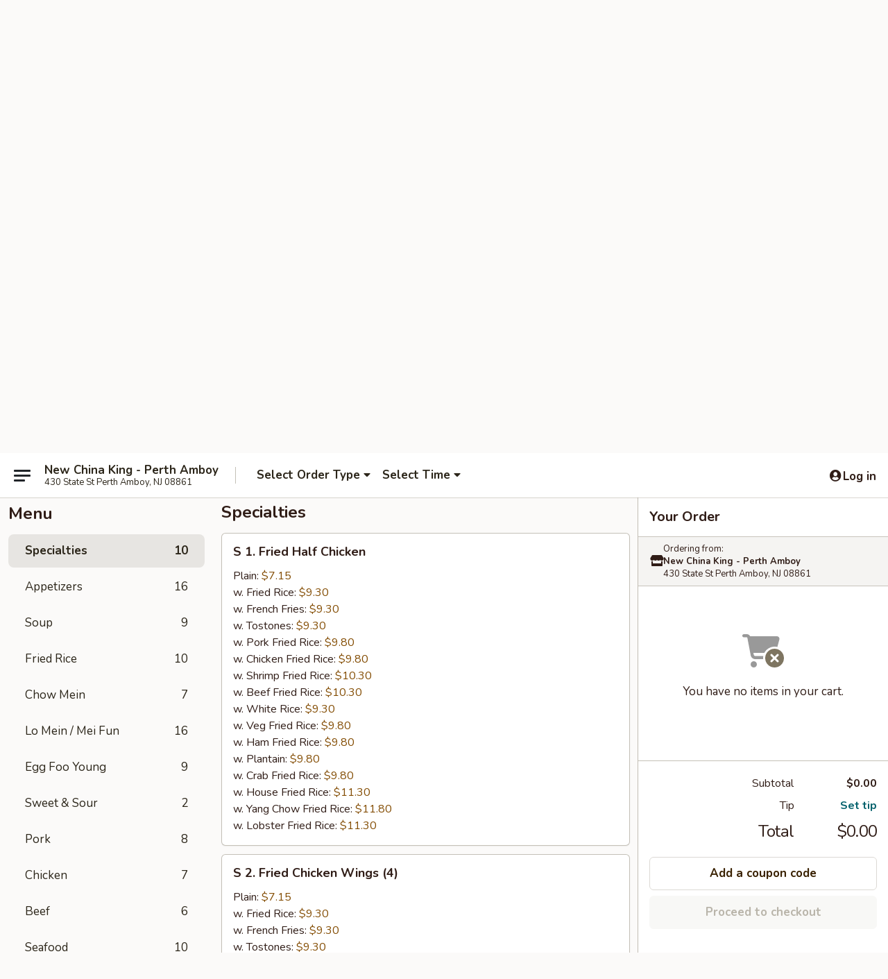

--- FILE ---
content_type: text/html; charset=UTF-8
request_url: https://www.newchinakingnj.com/order/main/lo-mein-or-mei-fun
body_size: 39777
content:
<!DOCTYPE html>

<html class="no-js css-scroll" lang="en">
	<head>
		<meta charset="utf-8" />
		<meta http-equiv="X-UA-Compatible" content="IE=edge,chrome=1" />

				<title>New China King - Perth Amboy | Specialties</title>
		<meta name="description" content="Order specialties online from New China King - Perth Amboy for delivery and takeout. The best Chinese in Perth Amboy, NJ." />		<meta name="keywords" content="china king, china king perth amboy, new china king, new china king perth amboy, new china king menu, perth amboy chinese delivery, perth amboy chinese food, perth amboy chinese restaurants, chinese delivery, best chinese food in perth amboy, chinese restaurants in perth amboy, chinese restaurants near me, chinese food near me, perth amboy chinese takeout" />		<meta name="viewport" content="width=device-width, initial-scale=1.0">

		<meta property="og:type" content="website">
		<meta property="og:title" content="New China King - Perth Amboy | Specialties">
		<meta property="og:description" content="Order specialties online from New China King - Perth Amboy for delivery and takeout. The best Chinese in Perth Amboy, NJ.">

		<meta name="twitter:card" content="summary_large_image">
		<meta name="twitter:title" content="New China King - Perth Amboy | Specialties">
		<meta name="twitter:description" content="Order specialties online from New China King - Perth Amboy for delivery and takeout. The best Chinese in Perth Amboy, NJ.">
					<meta property="og:image" content="https://imagedelivery.net/9lr8zq_Jvl7h6OFWqEi9IA/2d5a85b7-e9c6-437e-de6e-f08b6b429300/public" />
			<meta name="twitter:image" content="https://imagedelivery.net/9lr8zq_Jvl7h6OFWqEi9IA/2d5a85b7-e9c6-437e-de6e-f08b6b429300/public" />
		
		<meta name="apple-mobile-web-app-status-bar-style" content="black">
		<meta name="mobile-web-app-capable" content="yes">
					<link rel="canonical" href="https://www.newchinakingnj.com/order/main/specialties"/>
						<link rel="shortcut icon" href="https://imagedelivery.net/9lr8zq_Jvl7h6OFWqEi9IA/0d4a66e3-45d9-464f-d6ec-e63cc3e6ff00/public" type="image/png" />
			
		<link type="text/css" rel="stylesheet" href="/min/g=css4.0&amp;1768421684" />
		<link rel="stylesheet" href="//ajax.googleapis.com/ajax/libs/jqueryui/1.10.1/themes/base/minified/jquery-ui.min.css" />
		<link href='//fonts.googleapis.com/css?family=Open+Sans:400italic,400,700' rel='stylesheet' type='text/css' />
		<script src="https://kit.fontawesome.com/a4edb6363d.js" crossorigin="anonymous"></script>

		<style>
								.home_hero, .menu_hero{ background-image: url(https://imagedelivery.net/9lr8zq_Jvl7h6OFWqEi9IA/10c61ddf-72e1-4f93-328f-b7b726ebfb00/public); }
					@media
					(-webkit-min-device-pixel-ratio: 1.25),
					(min-resolution: 120dpi){
						/* Retina header*/
						.home_hero, .menu_hero{ background-image: url(https://imagedelivery.net/9lr8zq_Jvl7h6OFWqEi9IA/cdc597d7-2305-4ce5-4f56-4e0271f3ea00/public); }
					}
															/*body{  } */

					
		</style>

		
		<script type="text/javascript">
			var UrlTag = "newchinakingperthamboy";
			var template = 'defaultv4';
			var formname = 'ordering3';
			var menulink = 'https://www.newchinakingnj.com/order/main';
			var checkoutlink = 'https://www.newchinakingnj.com/checkout';
		</script>
		<script>
			/* http://writing.colin-gourlay.com/safely-using-ready-before-including-jquery/ */
			(function(w,d,u){w.readyQ=[];w.bindReadyQ=[];function p(x,y){if(x=="ready"){w.bindReadyQ.push(y);}else{w.readyQ.push(x);}};var a={ready:p,bind:p};w.$=w.jQuery=function(f){if(f===d||f===u){return a}else{p(f)}}})(window,document)
		</script>

		<script type="application/ld+json">{
    "@context": "http://schema.org",
    "@type": "Menu",
    "url": "https://www.newchinakingnj.com/order/main",
    "mainEntityOfPage": "https://www.newchinakingnj.com/order/main",
    "inLanguage": "English",
    "name": "Main",
    "description": "Please note: requests for additional items or special preparation may incur an <b>extra charge</b> not calculated on your online order.",
    "hasMenuSection": [
        {
            "@type": "MenuSection",
            "url": "https://www.newchinakingnj.com/order/main/specialties",
            "name": "Specialties",
            "hasMenuItem": [
                {
                    "@type": "MenuItem",
                    "name": "S 1. Fried Half Chicken",
                    "url": "https://www.newchinakingnj.com/order/main/specialties/s-1-fried-half-chicken",
                    "offers": [
                        {
                            "@type": "Offer",
                            "price": "7.15",
                            "priceCurrency": "USD",
                            "eligibleQuantity": {
                                "@type": "QuantitativeValue",
                                "name": "Plain"
                            }
                        },
                        {
                            "@type": "Offer",
                            "price": "9.30",
                            "priceCurrency": "USD",
                            "eligibleQuantity": {
                                "@type": "QuantitativeValue",
                                "name": "w. Fried Rice"
                            }
                        },
                        {
                            "@type": "Offer",
                            "price": "9.30",
                            "priceCurrency": "USD",
                            "eligibleQuantity": {
                                "@type": "QuantitativeValue",
                                "name": "w. French Fries"
                            }
                        },
                        {
                            "@type": "Offer",
                            "price": "9.30",
                            "priceCurrency": "USD",
                            "eligibleQuantity": {
                                "@type": "QuantitativeValue",
                                "name": "w. Tostones"
                            }
                        },
                        {
                            "@type": "Offer",
                            "price": "9.80",
                            "priceCurrency": "USD",
                            "eligibleQuantity": {
                                "@type": "QuantitativeValue",
                                "name": "w. Pork Fried Rice"
                            }
                        },
                        {
                            "@type": "Offer",
                            "price": "9.80",
                            "priceCurrency": "USD",
                            "eligibleQuantity": {
                                "@type": "QuantitativeValue",
                                "name": "w. Chicken Fried Rice"
                            }
                        },
                        {
                            "@type": "Offer",
                            "price": "10.30",
                            "priceCurrency": "USD",
                            "eligibleQuantity": {
                                "@type": "QuantitativeValue",
                                "name": "w. Shrimp Fried Rice"
                            }
                        },
                        {
                            "@type": "Offer",
                            "price": "10.30",
                            "priceCurrency": "USD",
                            "eligibleQuantity": {
                                "@type": "QuantitativeValue",
                                "name": "w. Beef Fried Rice"
                            }
                        },
                        {
                            "@type": "Offer",
                            "price": "9.30",
                            "priceCurrency": "USD",
                            "eligibleQuantity": {
                                "@type": "QuantitativeValue",
                                "name": "w. White Rice"
                            }
                        },
                        {
                            "@type": "Offer",
                            "price": "9.80",
                            "priceCurrency": "USD",
                            "eligibleQuantity": {
                                "@type": "QuantitativeValue",
                                "name": "w. Veg Fried Rice"
                            }
                        },
                        {
                            "@type": "Offer",
                            "price": "9.80",
                            "priceCurrency": "USD",
                            "eligibleQuantity": {
                                "@type": "QuantitativeValue",
                                "name": "w. Ham Fried Rice"
                            }
                        },
                        {
                            "@type": "Offer",
                            "price": "9.80",
                            "priceCurrency": "USD",
                            "eligibleQuantity": {
                                "@type": "QuantitativeValue",
                                "name": "w. Plantain"
                            }
                        },
                        {
                            "@type": "Offer",
                            "price": "9.80",
                            "priceCurrency": "USD",
                            "eligibleQuantity": {
                                "@type": "QuantitativeValue",
                                "name": "w. Crab Fried Rice"
                            }
                        },
                        {
                            "@type": "Offer",
                            "price": "11.30",
                            "priceCurrency": "USD",
                            "eligibleQuantity": {
                                "@type": "QuantitativeValue",
                                "name": "w. House Fried Rice"
                            }
                        },
                        {
                            "@type": "Offer",
                            "price": "11.80",
                            "priceCurrency": "USD",
                            "eligibleQuantity": {
                                "@type": "QuantitativeValue",
                                "name": "w. Yang Chow Fried Rice"
                            }
                        },
                        {
                            "@type": "Offer",
                            "price": "11.30",
                            "priceCurrency": "USD",
                            "eligibleQuantity": {
                                "@type": "QuantitativeValue",
                                "name": "w. Lobster Fried Rice"
                            }
                        }
                    ]
                },
                {
                    "@type": "MenuItem",
                    "name": "S 2. Fried Chicken Wings (4)",
                    "url": "https://www.newchinakingnj.com/order/main/specialties/s-2-fried-chicken-wings-4",
                    "offers": [
                        {
                            "@type": "Offer",
                            "price": "7.15",
                            "priceCurrency": "USD",
                            "eligibleQuantity": {
                                "@type": "QuantitativeValue",
                                "name": "Plain"
                            }
                        },
                        {
                            "@type": "Offer",
                            "price": "9.30",
                            "priceCurrency": "USD",
                            "eligibleQuantity": {
                                "@type": "QuantitativeValue",
                                "name": "w. Fried Rice"
                            }
                        },
                        {
                            "@type": "Offer",
                            "price": "9.30",
                            "priceCurrency": "USD",
                            "eligibleQuantity": {
                                "@type": "QuantitativeValue",
                                "name": "w. French Fries"
                            }
                        },
                        {
                            "@type": "Offer",
                            "price": "9.30",
                            "priceCurrency": "USD",
                            "eligibleQuantity": {
                                "@type": "QuantitativeValue",
                                "name": "w. Tostones"
                            }
                        },
                        {
                            "@type": "Offer",
                            "price": "9.80",
                            "priceCurrency": "USD",
                            "eligibleQuantity": {
                                "@type": "QuantitativeValue",
                                "name": "w. Pork Fried Rice"
                            }
                        },
                        {
                            "@type": "Offer",
                            "price": "9.80",
                            "priceCurrency": "USD",
                            "eligibleQuantity": {
                                "@type": "QuantitativeValue",
                                "name": "w. Chicken Fried Rice"
                            }
                        },
                        {
                            "@type": "Offer",
                            "price": "10.30",
                            "priceCurrency": "USD",
                            "eligibleQuantity": {
                                "@type": "QuantitativeValue",
                                "name": "w. Shrimp Fried Rice"
                            }
                        },
                        {
                            "@type": "Offer",
                            "price": "10.30",
                            "priceCurrency": "USD",
                            "eligibleQuantity": {
                                "@type": "QuantitativeValue",
                                "name": "w. Beef Fried Rice"
                            }
                        },
                        {
                            "@type": "Offer",
                            "price": "9.30",
                            "priceCurrency": "USD",
                            "eligibleQuantity": {
                                "@type": "QuantitativeValue",
                                "name": "w. White Rice"
                            }
                        },
                        {
                            "@type": "Offer",
                            "price": "9.80",
                            "priceCurrency": "USD",
                            "eligibleQuantity": {
                                "@type": "QuantitativeValue",
                                "name": "w. Veg Fried Rice"
                            }
                        },
                        {
                            "@type": "Offer",
                            "price": "9.80",
                            "priceCurrency": "USD",
                            "eligibleQuantity": {
                                "@type": "QuantitativeValue",
                                "name": "w. Ham Fried Rice"
                            }
                        },
                        {
                            "@type": "Offer",
                            "price": "9.80",
                            "priceCurrency": "USD",
                            "eligibleQuantity": {
                                "@type": "QuantitativeValue",
                                "name": "w. Plantain"
                            }
                        },
                        {
                            "@type": "Offer",
                            "price": "9.80",
                            "priceCurrency": "USD",
                            "eligibleQuantity": {
                                "@type": "QuantitativeValue",
                                "name": "w. Crab Fried Rice"
                            }
                        },
                        {
                            "@type": "Offer",
                            "price": "11.30",
                            "priceCurrency": "USD",
                            "eligibleQuantity": {
                                "@type": "QuantitativeValue",
                                "name": "w. House Fried Rice"
                            }
                        },
                        {
                            "@type": "Offer",
                            "price": "11.80",
                            "priceCurrency": "USD",
                            "eligibleQuantity": {
                                "@type": "QuantitativeValue",
                                "name": "w. Yang Chow Fried Rice"
                            }
                        },
                        {
                            "@type": "Offer",
                            "price": "11.30",
                            "priceCurrency": "USD",
                            "eligibleQuantity": {
                                "@type": "QuantitativeValue",
                                "name": "w. Lobster Fried Rice"
                            }
                        }
                    ]
                },
                {
                    "@type": "MenuItem",
                    "name": "S 3. Fried Fish (2 pcs)",
                    "url": "https://www.newchinakingnj.com/order/main/specialties/s-3-fried-fish-2-pcs",
                    "offers": [
                        {
                            "@type": "Offer",
                            "price": "7.05",
                            "priceCurrency": "USD",
                            "eligibleQuantity": {
                                "@type": "QuantitativeValue",
                                "name": "Plain"
                            }
                        },
                        {
                            "@type": "Offer",
                            "price": "9.10",
                            "priceCurrency": "USD",
                            "eligibleQuantity": {
                                "@type": "QuantitativeValue",
                                "name": "w. Fried Rice"
                            }
                        },
                        {
                            "@type": "Offer",
                            "price": "9.10",
                            "priceCurrency": "USD",
                            "eligibleQuantity": {
                                "@type": "QuantitativeValue",
                                "name": "w. French Fries"
                            }
                        },
                        {
                            "@type": "Offer",
                            "price": "9.10",
                            "priceCurrency": "USD",
                            "eligibleQuantity": {
                                "@type": "QuantitativeValue",
                                "name": "w. Tostones"
                            }
                        },
                        {
                            "@type": "Offer",
                            "price": "9.60",
                            "priceCurrency": "USD",
                            "eligibleQuantity": {
                                "@type": "QuantitativeValue",
                                "name": "w. Pork Fried Rice"
                            }
                        },
                        {
                            "@type": "Offer",
                            "price": "9.60",
                            "priceCurrency": "USD",
                            "eligibleQuantity": {
                                "@type": "QuantitativeValue",
                                "name": "w. Chicken Fried Rice"
                            }
                        },
                        {
                            "@type": "Offer",
                            "price": "10.10",
                            "priceCurrency": "USD",
                            "eligibleQuantity": {
                                "@type": "QuantitativeValue",
                                "name": "w. Shrimp Fried Rice"
                            }
                        },
                        {
                            "@type": "Offer",
                            "price": "10.10",
                            "priceCurrency": "USD",
                            "eligibleQuantity": {
                                "@type": "QuantitativeValue",
                                "name": "w. Beef Fried Rice"
                            }
                        },
                        {
                            "@type": "Offer",
                            "price": "9.10",
                            "priceCurrency": "USD",
                            "eligibleQuantity": {
                                "@type": "QuantitativeValue",
                                "name": "w. White Rice"
                            }
                        },
                        {
                            "@type": "Offer",
                            "price": "9.60",
                            "priceCurrency": "USD",
                            "eligibleQuantity": {
                                "@type": "QuantitativeValue",
                                "name": "w. Veg Fried Rice"
                            }
                        },
                        {
                            "@type": "Offer",
                            "price": "9.60",
                            "priceCurrency": "USD",
                            "eligibleQuantity": {
                                "@type": "QuantitativeValue",
                                "name": "w. Ham Fried Rice"
                            }
                        },
                        {
                            "@type": "Offer",
                            "price": "9.60",
                            "priceCurrency": "USD",
                            "eligibleQuantity": {
                                "@type": "QuantitativeValue",
                                "name": "w. Plantain"
                            }
                        },
                        {
                            "@type": "Offer",
                            "price": "9.60",
                            "priceCurrency": "USD",
                            "eligibleQuantity": {
                                "@type": "QuantitativeValue",
                                "name": "w. Crab Fried Rice"
                            }
                        },
                        {
                            "@type": "Offer",
                            "price": "11.10",
                            "priceCurrency": "USD",
                            "eligibleQuantity": {
                                "@type": "QuantitativeValue",
                                "name": "w. House Fried Rice"
                            }
                        },
                        {
                            "@type": "Offer",
                            "price": "11.60",
                            "priceCurrency": "USD",
                            "eligibleQuantity": {
                                "@type": "QuantitativeValue",
                                "name": "w. Yang Chow Fried Rice"
                            }
                        },
                        {
                            "@type": "Offer",
                            "price": "11.10",
                            "priceCurrency": "USD",
                            "eligibleQuantity": {
                                "@type": "QuantitativeValue",
                                "name": "w. Lobster Fried Rice"
                            }
                        }
                    ]
                },
                {
                    "@type": "MenuItem",
                    "name": "S 4. Fried Jumbo Shrimp (5)",
                    "url": "https://www.newchinakingnj.com/order/main/specialties/s-4-fried-jumbo-shrimp-5",
                    "offers": [
                        {
                            "@type": "Offer",
                            "price": "7.05",
                            "priceCurrency": "USD",
                            "eligibleQuantity": {
                                "@type": "QuantitativeValue",
                                "name": "Plain"
                            }
                        },
                        {
                            "@type": "Offer",
                            "price": "9.10",
                            "priceCurrency": "USD",
                            "eligibleQuantity": {
                                "@type": "QuantitativeValue",
                                "name": "w. Fried Rice"
                            }
                        },
                        {
                            "@type": "Offer",
                            "price": "9.10",
                            "priceCurrency": "USD",
                            "eligibleQuantity": {
                                "@type": "QuantitativeValue",
                                "name": "w. French Fries"
                            }
                        },
                        {
                            "@type": "Offer",
                            "price": "9.10",
                            "priceCurrency": "USD",
                            "eligibleQuantity": {
                                "@type": "QuantitativeValue",
                                "name": "w. Tostones"
                            }
                        },
                        {
                            "@type": "Offer",
                            "price": "9.60",
                            "priceCurrency": "USD",
                            "eligibleQuantity": {
                                "@type": "QuantitativeValue",
                                "name": "w. Pork Fried Rice"
                            }
                        },
                        {
                            "@type": "Offer",
                            "price": "9.60",
                            "priceCurrency": "USD",
                            "eligibleQuantity": {
                                "@type": "QuantitativeValue",
                                "name": "w. Chicken Fried Rice"
                            }
                        },
                        {
                            "@type": "Offer",
                            "price": "10.10",
                            "priceCurrency": "USD",
                            "eligibleQuantity": {
                                "@type": "QuantitativeValue",
                                "name": "w. Shrimp Fried Rice"
                            }
                        },
                        {
                            "@type": "Offer",
                            "price": "10.10",
                            "priceCurrency": "USD",
                            "eligibleQuantity": {
                                "@type": "QuantitativeValue",
                                "name": "w. Beef Fried Rice"
                            }
                        },
                        {
                            "@type": "Offer",
                            "price": "9.10",
                            "priceCurrency": "USD",
                            "eligibleQuantity": {
                                "@type": "QuantitativeValue",
                                "name": "w. White Rice"
                            }
                        },
                        {
                            "@type": "Offer",
                            "price": "9.60",
                            "priceCurrency": "USD",
                            "eligibleQuantity": {
                                "@type": "QuantitativeValue",
                                "name": "w. Veg Fried Rice"
                            }
                        },
                        {
                            "@type": "Offer",
                            "price": "9.60",
                            "priceCurrency": "USD",
                            "eligibleQuantity": {
                                "@type": "QuantitativeValue",
                                "name": "w. Ham Fried Rice"
                            }
                        },
                        {
                            "@type": "Offer",
                            "price": "9.60",
                            "priceCurrency": "USD",
                            "eligibleQuantity": {
                                "@type": "QuantitativeValue",
                                "name": "w. Plantain"
                            }
                        },
                        {
                            "@type": "Offer",
                            "price": "9.60",
                            "priceCurrency": "USD",
                            "eligibleQuantity": {
                                "@type": "QuantitativeValue",
                                "name": "w. Crab Fried Rice"
                            }
                        },
                        {
                            "@type": "Offer",
                            "price": "11.10",
                            "priceCurrency": "USD",
                            "eligibleQuantity": {
                                "@type": "QuantitativeValue",
                                "name": "w. House Fried Rice"
                            }
                        },
                        {
                            "@type": "Offer",
                            "price": "11.60",
                            "priceCurrency": "USD",
                            "eligibleQuantity": {
                                "@type": "QuantitativeValue",
                                "name": "w. Yang Chow Fried Rice"
                            }
                        },
                        {
                            "@type": "Offer",
                            "price": "11.10",
                            "priceCurrency": "USD",
                            "eligibleQuantity": {
                                "@type": "QuantitativeValue",
                                "name": "w. Lobster Fried Rice"
                            }
                        }
                    ]
                },
                {
                    "@type": "MenuItem",
                    "name": "S 5. Fried 17 Shrimps",
                    "url": "https://www.newchinakingnj.com/order/main/specialties/s-5-fried-17-shrimps",
                    "offers": [
                        {
                            "@type": "Offer",
                            "price": "7.05",
                            "priceCurrency": "USD",
                            "eligibleQuantity": {
                                "@type": "QuantitativeValue",
                                "name": "Plain"
                            }
                        },
                        {
                            "@type": "Offer",
                            "price": "9.10",
                            "priceCurrency": "USD",
                            "eligibleQuantity": {
                                "@type": "QuantitativeValue",
                                "name": "w. Fried Rice"
                            }
                        },
                        {
                            "@type": "Offer",
                            "price": "9.10",
                            "priceCurrency": "USD",
                            "eligibleQuantity": {
                                "@type": "QuantitativeValue",
                                "name": "w. French Fries"
                            }
                        },
                        {
                            "@type": "Offer",
                            "price": "9.10",
                            "priceCurrency": "USD",
                            "eligibleQuantity": {
                                "@type": "QuantitativeValue",
                                "name": "w. Tostones"
                            }
                        },
                        {
                            "@type": "Offer",
                            "price": "9.60",
                            "priceCurrency": "USD",
                            "eligibleQuantity": {
                                "@type": "QuantitativeValue",
                                "name": "w. Pork Fried Rice"
                            }
                        },
                        {
                            "@type": "Offer",
                            "price": "9.60",
                            "priceCurrency": "USD",
                            "eligibleQuantity": {
                                "@type": "QuantitativeValue",
                                "name": "w. Chicken Fried Rice"
                            }
                        },
                        {
                            "@type": "Offer",
                            "price": "10.10",
                            "priceCurrency": "USD",
                            "eligibleQuantity": {
                                "@type": "QuantitativeValue",
                                "name": "w. Shrimp Fried Rice"
                            }
                        },
                        {
                            "@type": "Offer",
                            "price": "10.10",
                            "priceCurrency": "USD",
                            "eligibleQuantity": {
                                "@type": "QuantitativeValue",
                                "name": "w. Beef Fried Rice"
                            }
                        },
                        {
                            "@type": "Offer",
                            "price": "9.10",
                            "priceCurrency": "USD",
                            "eligibleQuantity": {
                                "@type": "QuantitativeValue",
                                "name": "w. White Rice"
                            }
                        },
                        {
                            "@type": "Offer",
                            "price": "9.60",
                            "priceCurrency": "USD",
                            "eligibleQuantity": {
                                "@type": "QuantitativeValue",
                                "name": "w. Veg Fried Rice"
                            }
                        },
                        {
                            "@type": "Offer",
                            "price": "9.60",
                            "priceCurrency": "USD",
                            "eligibleQuantity": {
                                "@type": "QuantitativeValue",
                                "name": "w. Ham Fried Rice"
                            }
                        },
                        {
                            "@type": "Offer",
                            "price": "9.60",
                            "priceCurrency": "USD",
                            "eligibleQuantity": {
                                "@type": "QuantitativeValue",
                                "name": "w. Plantain"
                            }
                        },
                        {
                            "@type": "Offer",
                            "price": "9.60",
                            "priceCurrency": "USD",
                            "eligibleQuantity": {
                                "@type": "QuantitativeValue",
                                "name": "w. Crab Fried Rice"
                            }
                        },
                        {
                            "@type": "Offer",
                            "price": "11.10",
                            "priceCurrency": "USD",
                            "eligibleQuantity": {
                                "@type": "QuantitativeValue",
                                "name": "w. House Fried Rice"
                            }
                        },
                        {
                            "@type": "Offer",
                            "price": "11.60",
                            "priceCurrency": "USD",
                            "eligibleQuantity": {
                                "@type": "QuantitativeValue",
                                "name": "w. Yang Chow Fried Rice"
                            }
                        },
                        {
                            "@type": "Offer",
                            "price": "11.10",
                            "priceCurrency": "USD",
                            "eligibleQuantity": {
                                "@type": "QuantitativeValue",
                                "name": "w. Lobster Fried Rice"
                            }
                        }
                    ]
                },
                {
                    "@type": "MenuItem",
                    "name": "S 6. Bar-B-Q Spare Tip",
                    "url": "https://www.newchinakingnj.com/order/main/specialties/s-6-bar-b-q-spare-tip",
                    "offers": [
                        {
                            "@type": "Offer",
                            "price": "6.85",
                            "priceCurrency": "USD",
                            "eligibleQuantity": {
                                "@type": "QuantitativeValue",
                                "name": "Plain"
                            }
                        },
                        {
                            "@type": "Offer",
                            "price": "8.85",
                            "priceCurrency": "USD",
                            "eligibleQuantity": {
                                "@type": "QuantitativeValue",
                                "name": "w. Fried Rice"
                            }
                        },
                        {
                            "@type": "Offer",
                            "price": "8.85",
                            "priceCurrency": "USD",
                            "eligibleQuantity": {
                                "@type": "QuantitativeValue",
                                "name": "w. French Fries"
                            }
                        },
                        {
                            "@type": "Offer",
                            "price": "8.85",
                            "priceCurrency": "USD",
                            "eligibleQuantity": {
                                "@type": "QuantitativeValue",
                                "name": "w. Tostones"
                            }
                        },
                        {
                            "@type": "Offer",
                            "price": "9.35",
                            "priceCurrency": "USD",
                            "eligibleQuantity": {
                                "@type": "QuantitativeValue",
                                "name": "w. Pork Fried Rice"
                            }
                        },
                        {
                            "@type": "Offer",
                            "price": "9.35",
                            "priceCurrency": "USD",
                            "eligibleQuantity": {
                                "@type": "QuantitativeValue",
                                "name": "w. Chicken Fried Rice"
                            }
                        },
                        {
                            "@type": "Offer",
                            "price": "9.85",
                            "priceCurrency": "USD",
                            "eligibleQuantity": {
                                "@type": "QuantitativeValue",
                                "name": "w. Shrimp Fried Rice"
                            }
                        },
                        {
                            "@type": "Offer",
                            "price": "9.85",
                            "priceCurrency": "USD",
                            "eligibleQuantity": {
                                "@type": "QuantitativeValue",
                                "name": "w. Beef Fried Rice"
                            }
                        },
                        {
                            "@type": "Offer",
                            "price": "8.85",
                            "priceCurrency": "USD",
                            "eligibleQuantity": {
                                "@type": "QuantitativeValue",
                                "name": "w. White Rice"
                            }
                        },
                        {
                            "@type": "Offer",
                            "price": "9.35",
                            "priceCurrency": "USD",
                            "eligibleQuantity": {
                                "@type": "QuantitativeValue",
                                "name": "w. Veg Fried Rice"
                            }
                        },
                        {
                            "@type": "Offer",
                            "price": "9.35",
                            "priceCurrency": "USD",
                            "eligibleQuantity": {
                                "@type": "QuantitativeValue",
                                "name": "w. Ham Fried Rice"
                            }
                        },
                        {
                            "@type": "Offer",
                            "price": "9.35",
                            "priceCurrency": "USD",
                            "eligibleQuantity": {
                                "@type": "QuantitativeValue",
                                "name": "w. Plantain"
                            }
                        },
                        {
                            "@type": "Offer",
                            "price": "9.35",
                            "priceCurrency": "USD",
                            "eligibleQuantity": {
                                "@type": "QuantitativeValue",
                                "name": "w. Crab Fried Rice"
                            }
                        },
                        {
                            "@type": "Offer",
                            "price": "10.85",
                            "priceCurrency": "USD",
                            "eligibleQuantity": {
                                "@type": "QuantitativeValue",
                                "name": "w. House Fried Rice"
                            }
                        },
                        {
                            "@type": "Offer",
                            "price": "11.35",
                            "priceCurrency": "USD",
                            "eligibleQuantity": {
                                "@type": "QuantitativeValue",
                                "name": "w. Yang Chow Fried Rice"
                            }
                        },
                        {
                            "@type": "Offer",
                            "price": "10.85",
                            "priceCurrency": "USD",
                            "eligibleQuantity": {
                                "@type": "QuantitativeValue",
                                "name": "w. Lobster Fried Rice"
                            }
                        }
                    ]
                },
                {
                    "@type": "MenuItem",
                    "name": "S 7. Chicken Gizzards",
                    "url": "https://www.newchinakingnj.com/order/main/specialties/s-7-chicken-gizzards",
                    "offers": [
                        {
                            "@type": "Offer",
                            "price": "6.85",
                            "priceCurrency": "USD",
                            "eligibleQuantity": {
                                "@type": "QuantitativeValue",
                                "name": "Plain"
                            }
                        },
                        {
                            "@type": "Offer",
                            "price": "8.85",
                            "priceCurrency": "USD",
                            "eligibleQuantity": {
                                "@type": "QuantitativeValue",
                                "name": "w. Fried Rice"
                            }
                        },
                        {
                            "@type": "Offer",
                            "price": "8.85",
                            "priceCurrency": "USD",
                            "eligibleQuantity": {
                                "@type": "QuantitativeValue",
                                "name": "w. French Fries"
                            }
                        },
                        {
                            "@type": "Offer",
                            "price": "8.85",
                            "priceCurrency": "USD",
                            "eligibleQuantity": {
                                "@type": "QuantitativeValue",
                                "name": "w. Tostones"
                            }
                        },
                        {
                            "@type": "Offer",
                            "price": "9.35",
                            "priceCurrency": "USD",
                            "eligibleQuantity": {
                                "@type": "QuantitativeValue",
                                "name": "w. Pork Fried Rice"
                            }
                        },
                        {
                            "@type": "Offer",
                            "price": "9.35",
                            "priceCurrency": "USD",
                            "eligibleQuantity": {
                                "@type": "QuantitativeValue",
                                "name": "w. Chicken Fried Rice"
                            }
                        },
                        {
                            "@type": "Offer",
                            "price": "9.85",
                            "priceCurrency": "USD",
                            "eligibleQuantity": {
                                "@type": "QuantitativeValue",
                                "name": "w. Shrimp Fried Rice"
                            }
                        },
                        {
                            "@type": "Offer",
                            "price": "9.85",
                            "priceCurrency": "USD",
                            "eligibleQuantity": {
                                "@type": "QuantitativeValue",
                                "name": "w. Beef Fried Rice"
                            }
                        },
                        {
                            "@type": "Offer",
                            "price": "8.85",
                            "priceCurrency": "USD",
                            "eligibleQuantity": {
                                "@type": "QuantitativeValue",
                                "name": "w. White Rice"
                            }
                        },
                        {
                            "@type": "Offer",
                            "price": "9.35",
                            "priceCurrency": "USD",
                            "eligibleQuantity": {
                                "@type": "QuantitativeValue",
                                "name": "w. Veg Fried Rice"
                            }
                        },
                        {
                            "@type": "Offer",
                            "price": "9.35",
                            "priceCurrency": "USD",
                            "eligibleQuantity": {
                                "@type": "QuantitativeValue",
                                "name": "w. Ham Fried Rice"
                            }
                        },
                        {
                            "@type": "Offer",
                            "price": "9.35",
                            "priceCurrency": "USD",
                            "eligibleQuantity": {
                                "@type": "QuantitativeValue",
                                "name": "w. Plantain"
                            }
                        },
                        {
                            "@type": "Offer",
                            "price": "9.35",
                            "priceCurrency": "USD",
                            "eligibleQuantity": {
                                "@type": "QuantitativeValue",
                                "name": "w. Crab Fried Rice"
                            }
                        },
                        {
                            "@type": "Offer",
                            "price": "10.85",
                            "priceCurrency": "USD",
                            "eligibleQuantity": {
                                "@type": "QuantitativeValue",
                                "name": "w. House Fried Rice"
                            }
                        },
                        {
                            "@type": "Offer",
                            "price": "11.35",
                            "priceCurrency": "USD",
                            "eligibleQuantity": {
                                "@type": "QuantitativeValue",
                                "name": "w. Yang Chow Fried Rice"
                            }
                        },
                        {
                            "@type": "Offer",
                            "price": "10.85",
                            "priceCurrency": "USD",
                            "eligibleQuantity": {
                                "@type": "QuantitativeValue",
                                "name": "w. Lobster Fried Rice"
                            }
                        }
                    ]
                },
                {
                    "@type": "MenuItem",
                    "name": "S 8. Fried Crab Sticks (4)",
                    "url": "https://www.newchinakingnj.com/order/main/specialties/s-8-fried-crab-sticks-4",
                    "offers": [
                        {
                            "@type": "Offer",
                            "price": "6.85",
                            "priceCurrency": "USD",
                            "eligibleQuantity": {
                                "@type": "QuantitativeValue",
                                "name": "Plain"
                            }
                        },
                        {
                            "@type": "Offer",
                            "price": "8.85",
                            "priceCurrency": "USD",
                            "eligibleQuantity": {
                                "@type": "QuantitativeValue",
                                "name": "w. Fried Rice"
                            }
                        },
                        {
                            "@type": "Offer",
                            "price": "8.85",
                            "priceCurrency": "USD",
                            "eligibleQuantity": {
                                "@type": "QuantitativeValue",
                                "name": "w. French Fries"
                            }
                        },
                        {
                            "@type": "Offer",
                            "price": "8.85",
                            "priceCurrency": "USD",
                            "eligibleQuantity": {
                                "@type": "QuantitativeValue",
                                "name": "w. Tostones"
                            }
                        },
                        {
                            "@type": "Offer",
                            "price": "9.35",
                            "priceCurrency": "USD",
                            "eligibleQuantity": {
                                "@type": "QuantitativeValue",
                                "name": "w. Pork Fried Rice"
                            }
                        },
                        {
                            "@type": "Offer",
                            "price": "9.35",
                            "priceCurrency": "USD",
                            "eligibleQuantity": {
                                "@type": "QuantitativeValue",
                                "name": "w. Chicken Fried Rice"
                            }
                        },
                        {
                            "@type": "Offer",
                            "price": "9.85",
                            "priceCurrency": "USD",
                            "eligibleQuantity": {
                                "@type": "QuantitativeValue",
                                "name": "w. Shrimp Fried Rice"
                            }
                        },
                        {
                            "@type": "Offer",
                            "price": "9.85",
                            "priceCurrency": "USD",
                            "eligibleQuantity": {
                                "@type": "QuantitativeValue",
                                "name": "w. Beef Fried Rice"
                            }
                        },
                        {
                            "@type": "Offer",
                            "price": "8.85",
                            "priceCurrency": "USD",
                            "eligibleQuantity": {
                                "@type": "QuantitativeValue",
                                "name": "w. White Rice"
                            }
                        },
                        {
                            "@type": "Offer",
                            "price": "9.35",
                            "priceCurrency": "USD",
                            "eligibleQuantity": {
                                "@type": "QuantitativeValue",
                                "name": "w. Veg Fried Rice"
                            }
                        },
                        {
                            "@type": "Offer",
                            "price": "9.35",
                            "priceCurrency": "USD",
                            "eligibleQuantity": {
                                "@type": "QuantitativeValue",
                                "name": "w. Ham Fried Rice"
                            }
                        },
                        {
                            "@type": "Offer",
                            "price": "9.35",
                            "priceCurrency": "USD",
                            "eligibleQuantity": {
                                "@type": "QuantitativeValue",
                                "name": "w. Plantain"
                            }
                        },
                        {
                            "@type": "Offer",
                            "price": "9.35",
                            "priceCurrency": "USD",
                            "eligibleQuantity": {
                                "@type": "QuantitativeValue",
                                "name": "w. Crab Fried Rice"
                            }
                        },
                        {
                            "@type": "Offer",
                            "price": "11.30",
                            "priceCurrency": "USD",
                            "eligibleQuantity": {
                                "@type": "QuantitativeValue",
                                "name": "w. House Fried Rice"
                            }
                        },
                        {
                            "@type": "Offer",
                            "price": "11.35",
                            "priceCurrency": "USD",
                            "eligibleQuantity": {
                                "@type": "QuantitativeValue",
                                "name": "w. Yang Chow Fried Rice"
                            }
                        },
                        {
                            "@type": "Offer",
                            "price": "11.30",
                            "priceCurrency": "USD",
                            "eligibleQuantity": {
                                "@type": "QuantitativeValue",
                                "name": "w. Lobster Fried Rice"
                            }
                        }
                    ]
                },
                {
                    "@type": "MenuItem",
                    "name": "S 9. Fried Pork Chop (2)",
                    "url": "https://www.newchinakingnj.com/order/main/specialties/s-9-fried-pork-chop-2",
                    "offers": [
                        {
                            "@type": "Offer",
                            "price": "6.85",
                            "priceCurrency": "USD",
                            "eligibleQuantity": {
                                "@type": "QuantitativeValue",
                                "name": "Plain"
                            }
                        },
                        {
                            "@type": "Offer",
                            "price": "8.85",
                            "priceCurrency": "USD",
                            "eligibleQuantity": {
                                "@type": "QuantitativeValue",
                                "name": "w. Fried Rice"
                            }
                        },
                        {
                            "@type": "Offer",
                            "price": "8.85",
                            "priceCurrency": "USD",
                            "eligibleQuantity": {
                                "@type": "QuantitativeValue",
                                "name": "w. French Fries"
                            }
                        },
                        {
                            "@type": "Offer",
                            "price": "8.85",
                            "priceCurrency": "USD",
                            "eligibleQuantity": {
                                "@type": "QuantitativeValue",
                                "name": "w. Tostones"
                            }
                        },
                        {
                            "@type": "Offer",
                            "price": "9.35",
                            "priceCurrency": "USD",
                            "eligibleQuantity": {
                                "@type": "QuantitativeValue",
                                "name": "w. Pork Fried Rice"
                            }
                        },
                        {
                            "@type": "Offer",
                            "price": "9.35",
                            "priceCurrency": "USD",
                            "eligibleQuantity": {
                                "@type": "QuantitativeValue",
                                "name": "w. Chicken Fried Rice"
                            }
                        },
                        {
                            "@type": "Offer",
                            "price": "9.85",
                            "priceCurrency": "USD",
                            "eligibleQuantity": {
                                "@type": "QuantitativeValue",
                                "name": "w. Shrimp Fried Rice"
                            }
                        },
                        {
                            "@type": "Offer",
                            "price": "9.85",
                            "priceCurrency": "USD",
                            "eligibleQuantity": {
                                "@type": "QuantitativeValue",
                                "name": "w. Beef Fried Rice"
                            }
                        },
                        {
                            "@type": "Offer",
                            "price": "8.85",
                            "priceCurrency": "USD",
                            "eligibleQuantity": {
                                "@type": "QuantitativeValue",
                                "name": "w. White Rice"
                            }
                        },
                        {
                            "@type": "Offer",
                            "price": "9.35",
                            "priceCurrency": "USD",
                            "eligibleQuantity": {
                                "@type": "QuantitativeValue",
                                "name": "w. Veg Fried Rice"
                            }
                        },
                        {
                            "@type": "Offer",
                            "price": "9.35",
                            "priceCurrency": "USD",
                            "eligibleQuantity": {
                                "@type": "QuantitativeValue",
                                "name": "w. Ham Fried Rice"
                            }
                        },
                        {
                            "@type": "Offer",
                            "price": "9.35",
                            "priceCurrency": "USD",
                            "eligibleQuantity": {
                                "@type": "QuantitativeValue",
                                "name": "w. Plantain"
                            }
                        },
                        {
                            "@type": "Offer",
                            "price": "9.35",
                            "priceCurrency": "USD",
                            "eligibleQuantity": {
                                "@type": "QuantitativeValue",
                                "name": "w. Crab Fried Rice"
                            }
                        },
                        {
                            "@type": "Offer",
                            "price": "10.85",
                            "priceCurrency": "USD",
                            "eligibleQuantity": {
                                "@type": "QuantitativeValue",
                                "name": "w. House Fried Rice"
                            }
                        },
                        {
                            "@type": "Offer",
                            "price": "11.35",
                            "priceCurrency": "USD",
                            "eligibleQuantity": {
                                "@type": "QuantitativeValue",
                                "name": "w. Yang Chow Fried Rice"
                            }
                        },
                        {
                            "@type": "Offer",
                            "price": "10.85",
                            "priceCurrency": "USD",
                            "eligibleQuantity": {
                                "@type": "QuantitativeValue",
                                "name": "w. Lobster Fried Rice"
                            }
                        }
                    ]
                },
                {
                    "@type": "MenuItem",
                    "name": "S10. Boneless Spare Ribs",
                    "url": "https://www.newchinakingnj.com/order/main/specialties/s10-boneless-spare-ribs",
                    "offers": [
                        {
                            "@type": "Offer",
                            "price": "8.10",
                            "priceCurrency": "USD",
                            "eligibleQuantity": {
                                "@type": "QuantitativeValue",
                                "name": "Plain"
                            }
                        },
                        {
                            "@type": "Offer",
                            "price": "10.10",
                            "priceCurrency": "USD",
                            "eligibleQuantity": {
                                "@type": "QuantitativeValue",
                                "name": "w. Fried Rice"
                            }
                        },
                        {
                            "@type": "Offer",
                            "price": "10.10",
                            "priceCurrency": "USD",
                            "eligibleQuantity": {
                                "@type": "QuantitativeValue",
                                "name": "w. French Fries"
                            }
                        },
                        {
                            "@type": "Offer",
                            "price": "10.10",
                            "priceCurrency": "USD",
                            "eligibleQuantity": {
                                "@type": "QuantitativeValue",
                                "name": "w. Tostones"
                            }
                        },
                        {
                            "@type": "Offer",
                            "price": "10.60",
                            "priceCurrency": "USD",
                            "eligibleQuantity": {
                                "@type": "QuantitativeValue",
                                "name": "w. Pork Fried Rice"
                            }
                        },
                        {
                            "@type": "Offer",
                            "price": "10.60",
                            "priceCurrency": "USD",
                            "eligibleQuantity": {
                                "@type": "QuantitativeValue",
                                "name": "w. Chicken Fried Rice"
                            }
                        },
                        {
                            "@type": "Offer",
                            "price": "11.10",
                            "priceCurrency": "USD",
                            "eligibleQuantity": {
                                "@type": "QuantitativeValue",
                                "name": "w. Shrimp Fried Rice"
                            }
                        },
                        {
                            "@type": "Offer",
                            "price": "11.10",
                            "priceCurrency": "USD",
                            "eligibleQuantity": {
                                "@type": "QuantitativeValue",
                                "name": "w. Beef Fried Rice"
                            }
                        },
                        {
                            "@type": "Offer",
                            "price": "10.10",
                            "priceCurrency": "USD",
                            "eligibleQuantity": {
                                "@type": "QuantitativeValue",
                                "name": "w. White Rice"
                            }
                        },
                        {
                            "@type": "Offer",
                            "price": "10.60",
                            "priceCurrency": "USD",
                            "eligibleQuantity": {
                                "@type": "QuantitativeValue",
                                "name": "w. Veg Fried Rice"
                            }
                        },
                        {
                            "@type": "Offer",
                            "price": "10.60",
                            "priceCurrency": "USD",
                            "eligibleQuantity": {
                                "@type": "QuantitativeValue",
                                "name": "w. Ham Fried Rice"
                            }
                        },
                        {
                            "@type": "Offer",
                            "price": "10.60",
                            "priceCurrency": "USD",
                            "eligibleQuantity": {
                                "@type": "QuantitativeValue",
                                "name": "w. Plantain"
                            }
                        },
                        {
                            "@type": "Offer",
                            "price": "10.60",
                            "priceCurrency": "USD",
                            "eligibleQuantity": {
                                "@type": "QuantitativeValue",
                                "name": "w. Crab Fried Rice"
                            }
                        },
                        {
                            "@type": "Offer",
                            "price": "12.10",
                            "priceCurrency": "USD",
                            "eligibleQuantity": {
                                "@type": "QuantitativeValue",
                                "name": "w. House Fried Rice"
                            }
                        },
                        {
                            "@type": "Offer",
                            "price": "12.60",
                            "priceCurrency": "USD",
                            "eligibleQuantity": {
                                "@type": "QuantitativeValue",
                                "name": "w. Yang Chow Fried Rice"
                            }
                        },
                        {
                            "@type": "Offer",
                            "price": "12.10",
                            "priceCurrency": "USD",
                            "eligibleQuantity": {
                                "@type": "QuantitativeValue",
                                "name": "w. Lobster Fried Rice"
                            }
                        }
                    ]
                }
            ]
        }
    ]
}</script>
<!-- Google Tag Manager -->
<script>
	window.dataLayer = window.dataLayer || [];
	let data = {
		account: 'newchinakingperthamboy',
		context: 'direct',
		templateVersion: 4,
		rid: 66	}
		dataLayer.push(data);
	(function(w,d,s,l,i){w[l]=w[l]||[];w[l].push({'gtm.start':
		new Date().getTime(),event:'gtm.js'});var f=d.getElementsByTagName(s)[0],
		j=d.createElement(s),dl=l!='dataLayer'?'&l='+l:'';j.async=true;j.src=
		'https://www.googletagmanager.com/gtm.js?id='+i+dl;f.parentNode.insertBefore(j,f);
		})(window,document,'script','dataLayer','GTM-K9P93M');

	function gtag() { dataLayer.push(arguments); }
</script>

			<script async src="https://www.googletagmanager.com/gtag/js?id=G-QZZTCTNS1E"></script>
	
	<script>
		
		gtag('js', new Date());

		
					gtag('config', "G-QZZTCTNS1E");
			</script>

					<meta name="smartbanner:title" content="New China King - Perth Amboy">
					<meta name="smartbanner:author" content="Online Ordering">
					<meta name="smartbanner:price" content="FREE">
					<meta name="smartbanner:price-suffix-google" content=" ">
					<meta name="smartbanner:button" content="VIEW">
					<meta name="smartbanner:button-url-google" content="https://play.google.com/store/apps/details?id=com.chinesemenuonline.newchinakingperthamboy">
					<meta name="smartbanner:enabled-platforms" content="android">
											<meta name="smartbanner:icon-google" content="https://ehc-west-0-bucket.s3.us-west-2.amazonaws.com/web/documents/newchinakingperthamboy/">
							<link href="https://fonts.googleapis.com/css?family=Open+Sans:400,600,700|Nunito:400,700" rel="stylesheet" />
	</head>

	<body
		data-event-on:customer_registered="window.location.reload()"
		data-event-on:customer_logged_in="window.location.reload()"
		data-event-on:customer_logged_out="window.location.reload()"
	>
		<a class="skip-to-content-link" href="#main">Skip to content</a>
				<!-- Google Tag Manager (noscript) -->
		<noscript><iframe src="https://www.googletagmanager.com/ns.html?id=GTM-K9P93M" height="0" width="0" style="display:none;visibility:hidden"></iframe></noscript>
		<!-- End Google Tag Manager (noscript) -->
						<!-- wrapper starts -->
		<div class="wrapper">
			<div style="grid-area: header-announcements">
				<div id="upgradeBrowserBanner" class="alert alert-warning mb-0 rounded-0 py-4" style="display:none;">
	<div class="alert-icon"><i class="fas fa-warning" aria-hidden="true"></i></div>
	<div>
		<strong>We're sorry, but the Web browser you are using is not supported.</strong> <br/> Please upgrade your browser or try a different one to use this Website. Supported browsers include:<br/>
		<ul class="list-unstyled">
			<li class="mt-2"><a href="https://www.google.com/chrome" target="_blank" rel="noopener noreferrer" class="simple-link"><i class="fab fa-chrome"></i> Chrome</a></li>
			<li class="mt-2"><a href="https://www.mozilla.com/firefox/upgrade.html" target="_blank" rel="noopener noreferrer" class="simple-link"><i class="fab fa-firefox"></i> Firefox</a></li>
			<li class="mt-2"><a href="https://www.microsoft.com/en-us/windows/microsoft-edge" target="_blank" rel="noopener noreferrer" class="simple-link"><i class="fab fa-edge"></i> Edge</a></li>
			<li class="mt-2"><a href="http://www.apple.com/safari/" target="_blank" rel="noopener noreferrer" class="simple-link"><i class="fab fa-safari"></i> Safari</a></li>
		</ul>
	</div>
</div>
<script>
	var ua = navigator.userAgent;
	var match = ua.match(/Firefox\/([0-9]+)\./);
	var firefoxVersion = match ? parseInt(match[1]) : 1000;
	var match = ua.match(/Chrome\/([0-9]+)\./);
	var chromeVersion = match ? parseInt(match[1]) : 1000;
	var isIE = ua.indexOf('MSIE') > -1 || ua.indexOf('Trident') > -1;
	var upgradeBrowserBanner = document.getElementById('upgradeBrowserBanner');
	var isMatchesSupported = typeof(upgradeBrowserBanner.matches)!="undefined";
	var isEntriesSupported = typeof(Object.entries)!="undefined";
	//Safari version is verified with isEntriesSupported
	if (isIE || !isMatchesSupported || !isEntriesSupported || firefoxVersion <= 46 || chromeVersion <= 53) {
		upgradeBrowserBanner.style.display = 'flex';
	}
</script>				
				<!-- get closed sign if applicable. -->
				
				
							</div>

						<div class="headerAndWtype" style="grid-area: header">
				<!-- Header Starts -->
				<header class="header">
										<div class="d-flex flex-column align-items-start flex-md-row align-items-md-center">
												<div class="logo_name_alt flex-shrink-0 d-flex align-items-center align-self-stretch pe-6 pe-md-0">
							
	<button
		type="button"
		class="eds_button btn btn-outline eds_button--shape-default eds_menu_button"
		data-bs-toggle="offcanvas" data-bs-target="#side-menu" aria-controls="side-menu" aria-label="Main menu"	><span aria-hidden="true"></span> <span aria-hidden="true"></span> <span aria-hidden="true"></span></button>

	
							<div class="d-flex flex-column align-items-center mx-auto align-items-md-start mx-md-0">
								<a
									class="eds-display-text-title-xs text-truncate title-container"
									href="https://www.newchinakingnj.com"
								>
									New China King - Perth Amboy								</a>

																	<span class="eds-copy-text-s-regular text-center text-md-start address-container" title="430 State St Perth Amboy, NJ 08861">
										430 State St Perth Amboy, NJ 08861									</span>
															</div>
						</div>

																			<div class="eds-display-text-title-s d-none d-md-block border-start mx-4" style="width: 0">&nbsp;</div>

							<div class="header_order_options d-flex align-items-center  w-100 p-2p5 p-md-0">
																<div class="what">
									<button
	type="button"
	class="border-0 bg-transparent text-start"
	data-bs-toggle="modal"
	data-bs-target="#modal-order-options"
	aria-expanded="false"
	style="min-height: 44px"
>
	<div class="d-flex align-items-baseline gap-2">
		<div class="otype-name-label eds-copy-text-l-bold text-truncate" style="flex: 1" data-order-type-label>
			Select Order Type		</div>

		<i class="fa fa-fw fa-caret-down"></i>
	</div>

	<div
		class="otype-picker-label otype-address-label eds-interface-text-m-regular text-truncate hidden"
	>
			</div>
</button>

<script>
	$(function() {
		var $autoCompleteInputs = $('[data-autocomplete-address]');
		if ($autoCompleteInputs && $autoCompleteInputs.length) {
			$autoCompleteInputs.each(function() {
				let $input = $(this);
				let $deliveryAddressContainer = $input.parents('.deliveryAddressContainer').first();
				$input.autocomplete({
					source   : addressAC,
					minLength: 3,
					delay    : 300,
					select   : function(event, ui) {
						$.getJSON('/' + UrlTag + '/?form=addresslookup', {
							id: ui.item.id,
						}, function(data) {
							let location = data
							if (location.address.street.endsWith('Trl')) {
								location.address.street = location.address.street.replace('Trl', 'Trail')
							}
							let autoCompleteSuccess = $input.data('autocomplete-success');
							if (autoCompleteSuccess) {
								let autoCompleteSuccessFunction = window[autoCompleteSuccess];
								if (typeof autoCompleteSuccessFunction == "function") {
									autoCompleteSuccessFunction(location);
								}
							}

							let address = location.address

							$('#add-address-city, [data-autocompleted-city]').val(address.city)
							$('#add-address-state, [data-autocompleted-state]').val(address.stateCode)
							$('#add-address-zip, [data-autocompleted-zip]').val(address.postalCode)
							$('#add-address-latitude, [data-autocompleted-latitude]').val(location.position.lat)
							$('#add-address-longitude, [data-autocompleted-longitude]').val(location.position.lng)
							let streetAddress = (address.houseNumber || '') + ' ' + (address.street || '');
							$('#street-address-1, [data-autocompleted-street-address]').val(streetAddress)
							validateAddress($deliveryAddressContainer);
						})
					},
				})
				$input.attr('autocomplete', 'street-address')
			});
		}

		// autocomplete using Address autocomplete
		// jquery autocomplete needs 2 fields: title and value
		// id holds the LocationId which can be used at a later stage to get the coordinate of the selected choice
		function addressAC(query, callback) {
			//we don't actually want to search until they've entered the street number and at least one character
			words = query.term.trim().split(' ')
			if (words.length < 2) {
				return false
			}

			$.getJSON('/' + UrlTag + '/?form=addresssuggest', { q: query.term }, function(data) {
				var addresses = data.items
				addresses = addresses.map(addr => {
					if ((addr.address.label || '').endsWith('Trl')) {
						addr.address.label = addr.address.label.replace('Trl', 'Trail')
					}
					let streetAddress = (addr.address.label || '')
					return {
						label: streetAddress,
						value: streetAddress,
						id   : addr.id,
					}
				})

				return callback(addresses)
			})
		}

				$('[data-address-from-current-loc]').on('click', function(e) {
			let $streetAddressContainer = $(this).parents('.street-address-container').first();
			let $deliveryAddressContainer = $(this).parents('.deliveryAddressContainer').first();
			e.preventDefault();
			if(navigator.geolocation) {
				navigator.geolocation.getCurrentPosition(position => {
					$.getJSON('/' + UrlTag + '/?form=addresssuggest', {
						at: position.coords.latitude + "," + position.coords.longitude
					}, function(data) {
						let location = data.items[0];
						let address = location.address
						$streetAddressContainer.find('.input-street-address').val((address.houseNumber ? address.houseNumber : '') + ' ' + (address.street ? address.street : ''));
						$('#add-address-city').val(address.city ? address.city : '');
						$('#add-address-state').val(address.state ? address.state : '');
						$('#add-address-zip').val(address.postalCode ? address.postalCode : '');
						$('#add-address-latitude').val(location.position.lat ? location.position.lat : '');
						$('#add-address-longitude').val(location.position.lng ? location.position.lng : '');
						validateAddress($deliveryAddressContainer, 0);
					});
				});
			} else {
				alert("Geolocation is not supported by this browser!");
			}
		});
	});

	function autoCompleteSuccess(location)
	{
		if (location && location.address) {
			let address = location.address

			let streetAddress = (address.houseNumber || '') + ' ' + (address.street || '');
			$.ajax({
				url: '/' + UrlTag + '/?form=saveformfields',
				data: {
					'param_full~address_s_n_255': streetAddress + ', ' + address.city + ', ' + address.state,
					'param_street~address_s_n_255': streetAddress,
					'param_city_s_n_90': address.city,
					'param_state_s_n_2': address.state,
					'param_zip~code_z_n_10': address.postalCode,
				}
			});
		}
	}
</script>
								</div>

																									<div class="when showcheck_parent">
																				<div class="ordertimetypes ">
	<button
		type="button"
		class="border-0 bg-transparent text-start loadable-content"
		data-bs-toggle="modal"
		data-bs-target="#modal-order-time"
		aria-expanded="false"
		style="min-height: 44px"
		data-change-label-to-later-date
	>
		<div class="d-flex align-items-baseline gap-2">
			<div class="eds-copy-text-l-bold text-truncate flex-fill" data-otype-time-day>
								Select Time			</div>

			<i class="fa fa-fw fa-caret-down"></i>
		</div>

		<div
			class="otype-picker-label otype-picker-time eds-interface-text-m-regular text-truncate hidden"
			data-otype-time
		>
			Later		</div>
	</button>
</div>
									</div>
															</div>
						
												<div class="position-absolute top-0 end-0 pe-2 py-2p5">
							
	<div id="login-status" >
					
	<button
		type="button"
		class="eds_button btn btn-outline eds_button--shape-default px-2 text-nowrap"
		aria-label="Log in" style="color: currentColor" data-bs-toggle="modal" data-bs-target="#login-modal"	><i
		class="eds_icon fa fa-lg fa-fw fa-user-circle d-block d-lg-none"
		style="font-family: &quot;Font Awesome 5 Pro&quot;; "	></i>

	 <div class="d-none d-lg-flex align-items-baseline gap-2">
	<i
		class="eds_icon fa fa-fw fa-user-circle"
		style="font-family: &quot;Font Awesome 5 Pro&quot;; "	></i>

	<div class="profile-container text-truncate">Log in</div></div></button>

				</div>

							</div>
					</div>

															
	<aside		data-eds-id="696b9f143caf0"
		class="eds_side_menu offcanvas offcanvas-start text-dark "
		tabindex="-1"
				id="side-menu" data-event-on:menu_selected="this.dispatchEvent(new CustomEvent('eds.hide'))" data-event-on:category_selected="this.dispatchEvent(new CustomEvent('eds.hide'))"	>
		
		<div class="eds_side_menu-body offcanvas-body d-flex flex-column p-0 css-scroll">
										<div
					class="eds_side_menu-close position-absolute top-0 end-0 pt-3 pe-3 "
					style="z-index: 1"
				>
					
	<button
		type="button"
		class="eds_button btn btn-outline-secondary eds_button--shape-circle"
		data-bs-dismiss="offcanvas" data-bs-target="[data-eds-id=&quot;696b9f143caf0&quot;]" aria-label="Close"	><i
		class="eds_icon fa fa-fw fa-close"
		style="font-family: &quot;Font Awesome 5 Pro&quot;; "	></i></button>

					</div>
			
			<div class="restaurant-info border-bottom border-light p-3">
							<p class="eds-display-text-title-xs mb-0 me-2 pe-4">New China King - Perth Amboy</p>

			<div class="eds-copy-text-s-regular me-2 pe-4">
			430 State St Perth Amboy, NJ 08861		</div>
						</div>

																	
	<div class="border-bottom border-light p-3">
		
		
			<details
				class="eds_list eds_list--border-none" open				data-menu-id="10204"
									data-event-on:document_ready="this.open = localStorage.getItem('menu-open-10204') !== 'false'"
										onclick="localStorage.setItem('menu-open-10204', !this.open)"
							>
									<summary class="eds-copy-text-l-regular list-unstyled rounded-3 mb-1 " tabindex="0">
						<h2 class="eds-display-text-title-m m-0 p-0">
															
	<i
		class="eds_icon fas fa-fw fa-chevron-right"
		style="font-family: &quot;Font Awesome 5 Pro&quot;; "	></i>

															Menu
						</h2>
					</summary>
										<div class="mb-3"></div>
				
																		
									<a
						class="eds_list-item eds-copy-text-l-regular list-unstyled rounded-3 mb-1 px-3 px-lg-4 py-2p5 d-flex active"
						data-event-on:category_pinned="(category) => $(this).toggleClass('active', category.id === '124674')"
						href="https://www.newchinakingnj.com/order/main/specialties"
						onclick="if (!event.ctrlKey) {
							const currentMenuIsActive = true || $(this).closest('details').find('summary').hasClass('active');
							if (currentMenuIsActive) {
								app.event.emit('category_selected', { id: '124674' });
							} else {
								app.event.emit('menu_selected', { menu_id: '10204', menu_description: &quot;Please note: requests for additional items or special preparation may incur an &lt;b&gt;extra charge&lt;\/b&gt; not calculated on your online order.&quot;, category_id: '124674' });
							}
															return false;
													}"
					>
						Specialties													<span class="ms-auto">10</span>
											</a>
									<a
						class="eds_list-item eds-copy-text-l-regular list-unstyled rounded-3 mb-1 px-3 px-lg-4 py-2p5 d-flex "
						data-event-on:category_pinned="(category) => $(this).toggleClass('active', category.id === '124654')"
						href="https://www.newchinakingnj.com/order/main/appetizers"
						onclick="if (!event.ctrlKey) {
							const currentMenuIsActive = true || $(this).closest('details').find('summary').hasClass('active');
							if (currentMenuIsActive) {
								app.event.emit('category_selected', { id: '124654' });
							} else {
								app.event.emit('menu_selected', { menu_id: '10204', menu_description: &quot;Please note: requests for additional items or special preparation may incur an &lt;b&gt;extra charge&lt;\/b&gt; not calculated on your online order.&quot;, category_id: '124654' });
							}
															return false;
													}"
					>
						Appetizers													<span class="ms-auto">16</span>
											</a>
									<a
						class="eds_list-item eds-copy-text-l-regular list-unstyled rounded-3 mb-1 px-3 px-lg-4 py-2p5 d-flex "
						data-event-on:category_pinned="(category) => $(this).toggleClass('active', category.id === '124655')"
						href="https://www.newchinakingnj.com/order/main/soup"
						onclick="if (!event.ctrlKey) {
							const currentMenuIsActive = true || $(this).closest('details').find('summary').hasClass('active');
							if (currentMenuIsActive) {
								app.event.emit('category_selected', { id: '124655' });
							} else {
								app.event.emit('menu_selected', { menu_id: '10204', menu_description: &quot;Please note: requests for additional items or special preparation may incur an &lt;b&gt;extra charge&lt;\/b&gt; not calculated on your online order.&quot;, category_id: '124655' });
							}
															return false;
													}"
					>
						Soup													<span class="ms-auto">9</span>
											</a>
									<a
						class="eds_list-item eds-copy-text-l-regular list-unstyled rounded-3 mb-1 px-3 px-lg-4 py-2p5 d-flex "
						data-event-on:category_pinned="(category) => $(this).toggleClass('active', category.id === '124656')"
						href="https://www.newchinakingnj.com/order/main/fried-rice"
						onclick="if (!event.ctrlKey) {
							const currentMenuIsActive = true || $(this).closest('details').find('summary').hasClass('active');
							if (currentMenuIsActive) {
								app.event.emit('category_selected', { id: '124656' });
							} else {
								app.event.emit('menu_selected', { menu_id: '10204', menu_description: &quot;Please note: requests for additional items or special preparation may incur an &lt;b&gt;extra charge&lt;\/b&gt; not calculated on your online order.&quot;, category_id: '124656' });
							}
															return false;
													}"
					>
						Fried Rice													<span class="ms-auto">10</span>
											</a>
									<a
						class="eds_list-item eds-copy-text-l-regular list-unstyled rounded-3 mb-1 px-3 px-lg-4 py-2p5 d-flex "
						data-event-on:category_pinned="(category) => $(this).toggleClass('active', category.id === '124657')"
						href="https://www.newchinakingnj.com/order/main/chow-mein"
						onclick="if (!event.ctrlKey) {
							const currentMenuIsActive = true || $(this).closest('details').find('summary').hasClass('active');
							if (currentMenuIsActive) {
								app.event.emit('category_selected', { id: '124657' });
							} else {
								app.event.emit('menu_selected', { menu_id: '10204', menu_description: &quot;Please note: requests for additional items or special preparation may incur an &lt;b&gt;extra charge&lt;\/b&gt; not calculated on your online order.&quot;, category_id: '124657' });
							}
															return false;
													}"
					>
						Chow Mein													<span class="ms-auto">7</span>
											</a>
									<a
						class="eds_list-item eds-copy-text-l-regular list-unstyled rounded-3 mb-1 px-3 px-lg-4 py-2p5 d-flex "
						data-event-on:category_pinned="(category) => $(this).toggleClass('active', category.id === '124659')"
						href="https://www.newchinakingnj.com/order/main/lo-mein-mei-fun"
						onclick="if (!event.ctrlKey) {
							const currentMenuIsActive = true || $(this).closest('details').find('summary').hasClass('active');
							if (currentMenuIsActive) {
								app.event.emit('category_selected', { id: '124659' });
							} else {
								app.event.emit('menu_selected', { menu_id: '10204', menu_description: &quot;Please note: requests for additional items or special preparation may incur an &lt;b&gt;extra charge&lt;\/b&gt; not calculated on your online order.&quot;, category_id: '124659' });
							}
															return false;
													}"
					>
						Lo Mein / Mei Fun													<span class="ms-auto">16</span>
											</a>
									<a
						class="eds_list-item eds-copy-text-l-regular list-unstyled rounded-3 mb-1 px-3 px-lg-4 py-2p5 d-flex "
						data-event-on:category_pinned="(category) => $(this).toggleClass('active', category.id === '124660')"
						href="https://www.newchinakingnj.com/order/main/egg-foo-young"
						onclick="if (!event.ctrlKey) {
							const currentMenuIsActive = true || $(this).closest('details').find('summary').hasClass('active');
							if (currentMenuIsActive) {
								app.event.emit('category_selected', { id: '124660' });
							} else {
								app.event.emit('menu_selected', { menu_id: '10204', menu_description: &quot;Please note: requests for additional items or special preparation may incur an &lt;b&gt;extra charge&lt;\/b&gt; not calculated on your online order.&quot;, category_id: '124660' });
							}
															return false;
													}"
					>
						Egg Foo Young													<span class="ms-auto">9</span>
											</a>
									<a
						class="eds_list-item eds-copy-text-l-regular list-unstyled rounded-3 mb-1 px-3 px-lg-4 py-2p5 d-flex "
						data-event-on:category_pinned="(category) => $(this).toggleClass('active', category.id === '124661')"
						href="https://www.newchinakingnj.com/order/main/sweet-sour"
						onclick="if (!event.ctrlKey) {
							const currentMenuIsActive = true || $(this).closest('details').find('summary').hasClass('active');
							if (currentMenuIsActive) {
								app.event.emit('category_selected', { id: '124661' });
							} else {
								app.event.emit('menu_selected', { menu_id: '10204', menu_description: &quot;Please note: requests for additional items or special preparation may incur an &lt;b&gt;extra charge&lt;\/b&gt; not calculated on your online order.&quot;, category_id: '124661' });
							}
															return false;
													}"
					>
						Sweet & Sour													<span class="ms-auto">2</span>
											</a>
									<a
						class="eds_list-item eds-copy-text-l-regular list-unstyled rounded-3 mb-1 px-3 px-lg-4 py-2p5 d-flex "
						data-event-on:category_pinned="(category) => $(this).toggleClass('active', category.id === '124662')"
						href="https://www.newchinakingnj.com/order/main/pork"
						onclick="if (!event.ctrlKey) {
							const currentMenuIsActive = true || $(this).closest('details').find('summary').hasClass('active');
							if (currentMenuIsActive) {
								app.event.emit('category_selected', { id: '124662' });
							} else {
								app.event.emit('menu_selected', { menu_id: '10204', menu_description: &quot;Please note: requests for additional items or special preparation may incur an &lt;b&gt;extra charge&lt;\/b&gt; not calculated on your online order.&quot;, category_id: '124662' });
							}
															return false;
													}"
					>
						Pork													<span class="ms-auto">8</span>
											</a>
									<a
						class="eds_list-item eds-copy-text-l-regular list-unstyled rounded-3 mb-1 px-3 px-lg-4 py-2p5 d-flex "
						data-event-on:category_pinned="(category) => $(this).toggleClass('active', category.id === '124663')"
						href="https://www.newchinakingnj.com/order/main/chicken"
						onclick="if (!event.ctrlKey) {
							const currentMenuIsActive = true || $(this).closest('details').find('summary').hasClass('active');
							if (currentMenuIsActive) {
								app.event.emit('category_selected', { id: '124663' });
							} else {
								app.event.emit('menu_selected', { menu_id: '10204', menu_description: &quot;Please note: requests for additional items or special preparation may incur an &lt;b&gt;extra charge&lt;\/b&gt; not calculated on your online order.&quot;, category_id: '124663' });
							}
															return false;
													}"
					>
						Chicken													<span class="ms-auto">7</span>
											</a>
									<a
						class="eds_list-item eds-copy-text-l-regular list-unstyled rounded-3 mb-1 px-3 px-lg-4 py-2p5 d-flex "
						data-event-on:category_pinned="(category) => $(this).toggleClass('active', category.id === '124664')"
						href="https://www.newchinakingnj.com/order/main/beef"
						onclick="if (!event.ctrlKey) {
							const currentMenuIsActive = true || $(this).closest('details').find('summary').hasClass('active');
							if (currentMenuIsActive) {
								app.event.emit('category_selected', { id: '124664' });
							} else {
								app.event.emit('menu_selected', { menu_id: '10204', menu_description: &quot;Please note: requests for additional items or special preparation may incur an &lt;b&gt;extra charge&lt;\/b&gt; not calculated on your online order.&quot;, category_id: '124664' });
							}
															return false;
													}"
					>
						Beef													<span class="ms-auto">6</span>
											</a>
									<a
						class="eds_list-item eds-copy-text-l-regular list-unstyled rounded-3 mb-1 px-3 px-lg-4 py-2p5 d-flex "
						data-event-on:category_pinned="(category) => $(this).toggleClass('active', category.id === '124665')"
						href="https://www.newchinakingnj.com/order/main/seafood"
						onclick="if (!event.ctrlKey) {
							const currentMenuIsActive = true || $(this).closest('details').find('summary').hasClass('active');
							if (currentMenuIsActive) {
								app.event.emit('category_selected', { id: '124665' });
							} else {
								app.event.emit('menu_selected', { menu_id: '10204', menu_description: &quot;Please note: requests for additional items or special preparation may incur an &lt;b&gt;extra charge&lt;\/b&gt; not calculated on your online order.&quot;, category_id: '124665' });
							}
															return false;
													}"
					>
						Seafood													<span class="ms-auto">10</span>
											</a>
									<a
						class="eds_list-item eds-copy-text-l-regular list-unstyled rounded-3 mb-1 px-3 px-lg-4 py-2p5 d-flex "
						data-event-on:category_pinned="(category) => $(this).toggleClass('active', category.id === '124666')"
						href="https://www.newchinakingnj.com/order/main/curry"
						onclick="if (!event.ctrlKey) {
							const currentMenuIsActive = true || $(this).closest('details').find('summary').hasClass('active');
							if (currentMenuIsActive) {
								app.event.emit('category_selected', { id: '124666' });
							} else {
								app.event.emit('menu_selected', { menu_id: '10204', menu_description: &quot;Please note: requests for additional items or special preparation may incur an &lt;b&gt;extra charge&lt;\/b&gt; not calculated on your online order.&quot;, category_id: '124666' });
							}
															return false;
													}"
					>
						Curry													<span class="ms-auto">3</span>
											</a>
									<a
						class="eds_list-item eds-copy-text-l-regular list-unstyled rounded-3 mb-1 px-3 px-lg-4 py-2p5 d-flex "
						data-event-on:category_pinned="(category) => $(this).toggleClass('active', category.id === '124667')"
						href="https://www.newchinakingnj.com/order/main/broccoli"
						onclick="if (!event.ctrlKey) {
							const currentMenuIsActive = true || $(this).closest('details').find('summary').hasClass('active');
							if (currentMenuIsActive) {
								app.event.emit('category_selected', { id: '124667' });
							} else {
								app.event.emit('menu_selected', { menu_id: '10204', menu_description: &quot;Please note: requests for additional items or special preparation may incur an &lt;b&gt;extra charge&lt;\/b&gt; not calculated on your online order.&quot;, category_id: '124667' });
							}
															return false;
													}"
					>
						Broccoli													<span class="ms-auto">6</span>
											</a>
									<a
						class="eds_list-item eds-copy-text-l-regular list-unstyled rounded-3 mb-1 px-3 px-lg-4 py-2p5 d-flex "
						data-event-on:category_pinned="(category) => $(this).toggleClass('active', category.id === '124668')"
						href="https://www.newchinakingnj.com/order/main/broccoli-in-garlic-sauce"
						onclick="if (!event.ctrlKey) {
							const currentMenuIsActive = true || $(this).closest('details').find('summary').hasClass('active');
							if (currentMenuIsActive) {
								app.event.emit('category_selected', { id: '124668' });
							} else {
								app.event.emit('menu_selected', { menu_id: '10204', menu_description: &quot;Please note: requests for additional items or special preparation may incur an &lt;b&gt;extra charge&lt;\/b&gt; not calculated on your online order.&quot;, category_id: '124668' });
							}
															return false;
													}"
					>
						Broccoli in Garlic Sauce													<span class="ms-auto">6</span>
											</a>
									<a
						class="eds_list-item eds-copy-text-l-regular list-unstyled rounded-3 mb-1 px-3 px-lg-4 py-2p5 d-flex "
						data-event-on:category_pinned="(category) => $(this).toggleClass('active', category.id === '124669')"
						href="https://www.newchinakingnj.com/order/main/diet-specials"
						onclick="if (!event.ctrlKey) {
							const currentMenuIsActive = true || $(this).closest('details').find('summary').hasClass('active');
							if (currentMenuIsActive) {
								app.event.emit('category_selected', { id: '124669' });
							} else {
								app.event.emit('menu_selected', { menu_id: '10204', menu_description: &quot;Please note: requests for additional items or special preparation may incur an &lt;b&gt;extra charge&lt;\/b&gt; not calculated on your online order.&quot;, category_id: '124669' });
							}
															return false;
													}"
					>
						Diet Specials													<span class="ms-auto">9</span>
											</a>
									<a
						class="eds_list-item eds-copy-text-l-regular list-unstyled rounded-3 mb-1 px-3 px-lg-4 py-2p5 d-flex "
						data-event-on:category_pinned="(category) => $(this).toggleClass('active', category.id === '124670')"
						href="https://www.newchinakingnj.com/order/main/cantonese-szechuan-dishes"
						onclick="if (!event.ctrlKey) {
							const currentMenuIsActive = true || $(this).closest('details').find('summary').hasClass('active');
							if (currentMenuIsActive) {
								app.event.emit('category_selected', { id: '124670' });
							} else {
								app.event.emit('menu_selected', { menu_id: '10204', menu_description: &quot;Please note: requests for additional items or special preparation may incur an &lt;b&gt;extra charge&lt;\/b&gt; not calculated on your online order.&quot;, category_id: '124670' });
							}
															return false;
													}"
					>
						Cantonese & Szechuan Dishes													<span class="ms-auto">16</span>
											</a>
									<a
						class="eds_list-item eds-copy-text-l-regular list-unstyled rounded-3 mb-1 px-3 px-lg-4 py-2p5 d-flex "
						data-event-on:category_pinned="(category) => $(this).toggleClass('active', category.id === '124671')"
						href="https://www.newchinakingnj.com/order/main/special-combination-platters"
						onclick="if (!event.ctrlKey) {
							const currentMenuIsActive = true || $(this).closest('details').find('summary').hasClass('active');
							if (currentMenuIsActive) {
								app.event.emit('category_selected', { id: '124671' });
							} else {
								app.event.emit('menu_selected', { menu_id: '10204', menu_description: &quot;Please note: requests for additional items or special preparation may incur an &lt;b&gt;extra charge&lt;\/b&gt; not calculated on your online order.&quot;, category_id: '124671' });
							}
															return false;
													}"
					>
						Special Combination Platters													<span class="ms-auto">20</span>
											</a>
									<a
						class="eds_list-item eds-copy-text-l-regular list-unstyled rounded-3 mb-1 px-3 px-lg-4 py-2p5 d-flex "
						data-event-on:category_pinned="(category) => $(this).toggleClass('active', category.id === '124672')"
						href="https://www.newchinakingnj.com/order/main/lunch-special"
						onclick="if (!event.ctrlKey) {
							const currentMenuIsActive = true || $(this).closest('details').find('summary').hasClass('active');
							if (currentMenuIsActive) {
								app.event.emit('category_selected', { id: '124672' });
							} else {
								app.event.emit('menu_selected', { menu_id: '10204', menu_description: &quot;Please note: requests for additional items or special preparation may incur an &lt;b&gt;extra charge&lt;\/b&gt; not calculated on your online order.&quot;, category_id: '124672' });
							}
															return false;
													}"
					>
						Lunch Special													<span class="ms-auto">19</span>
											</a>
									<a
						class="eds_list-item eds-copy-text-l-regular list-unstyled rounded-3 mb-1 px-3 px-lg-4 py-2p5 d-flex "
						data-event-on:category_pinned="(category) => $(this).toggleClass('active', category.id === '124673')"
						href="https://www.newchinakingnj.com/order/main/side-orders"
						onclick="if (!event.ctrlKey) {
							const currentMenuIsActive = true || $(this).closest('details').find('summary').hasClass('active');
							if (currentMenuIsActive) {
								app.event.emit('category_selected', { id: '124673' });
							} else {
								app.event.emit('menu_selected', { menu_id: '10204', menu_description: &quot;Please note: requests for additional items or special preparation may incur an &lt;b&gt;extra charge&lt;\/b&gt; not calculated on your online order.&quot;, category_id: '124673' });
							}
															return false;
													}"
					>
						Side Orders													<span class="ms-auto">10</span>
											</a>
									<a
						class="eds_list-item eds-copy-text-l-regular list-unstyled rounded-3 mb-1 px-3 px-lg-4 py-2p5 d-flex "
						data-event-on:category_pinned="(category) => $(this).toggleClass('active', category.id === '124744')"
						href="https://www.newchinakingnj.com/order/main/beverages"
						onclick="if (!event.ctrlKey) {
							const currentMenuIsActive = true || $(this).closest('details').find('summary').hasClass('active');
							if (currentMenuIsActive) {
								app.event.emit('category_selected', { id: '124744' });
							} else {
								app.event.emit('menu_selected', { menu_id: '10204', menu_description: &quot;Please note: requests for additional items or special preparation may incur an &lt;b&gt;extra charge&lt;\/b&gt; not calculated on your online order.&quot;, category_id: '124744' });
							}
															return false;
													}"
					>
						Beverages													<span class="ms-auto">6</span>
											</a>
							</details>
		
			</div>

						
																	<nav>
							<ul class="eds_list eds_list--border-none border-bottom">
	<li class="eds_list-item">
		<a class="d-block p-3 " href="https://www.newchinakingnj.com">
			Home		</a>
	</li>

		
					<li class="eds_list-item">
					<a class="d-block p-3 " href="https://www.newchinakingnj.com/page/delivery-info" >
						Delivery Info					</a>
				</li>
			
			<li class="eds_list-item">
			<a class="d-block p-3 " href="https://www.newchinakingnj.com/locationinfo">
				Location &amp; Hours			</a>
		</li>
	
	<li class="eds_list-item">
		<a class="d-block p-3 " href="https://www.newchinakingnj.com/contact">
			Contact
		</a>
	</li>
</ul>
						</nav>

												<div class="eds-copy-text-s-regular p-3 d-lg-none">
								<ul class="list-unstyled">
							<li><a href="https://play.google.com/store/apps/details?id=com.chinesemenuonline.newchinakingperthamboy"><img src="/web/default4.0/images/google-play-badge.svg" alt="Google Play App Store"></a></li>
			</ul>

<ul class="list-unstyled d-flex gap-2">
						<li><a href="https://www.yelp.com/biz/new-china-king-perth-amboy-3" target="new" aria-label="Opens in new tab" title="Opens in new tab" class="icon" title="Yelp"><i class="fab fa-yelp"></i><span class="sr-only">Yelp</span></a></li>
									<li><a href="https://www.tripadvisor.com/Restaurant_Review-g46729-d23827106-Reviews-New_China_King-Perth_Amboy_New_Jersey.html" target="new" aria-label="Opens in new tab" title="Opens in new tab" class="icon" title="TripAdvisor"><i class="fak fa-tripadvisor"></i><span class="sr-only">TripAdvisor</span></a></li>
				</ul>

<div><a href="http://chinesemenuonline.com">&copy; 2026 Online Ordering by Chinese Menu Online</a></div>
	<div>Explore the top Chinese food spots in Perth Amboy with <a href="https://www.springroll.com" target="_blank" title="Opens in new tab" aria-label="Opens in new tab">Springroll</a></div>

<ul class="list-unstyled mb-0 pt-3">
	<li><a href="https://www.newchinakingnj.com/reportbug">Technical Support</a></li>
	<li><a href="https://www.newchinakingnj.com/privacy">Privacy Policy</a></li>
	<li><a href="https://www.newchinakingnj.com/tos">Terms of Service</a></li>
	<li><a href="https://www.newchinakingnj.com/accessibility">Accessibility</a></li>
</ul>

This site is protected by reCAPTCHA and the Google <a href="https://policies.google.com/privacy">Privacy Policy</a> and <a href="https://policies.google.com/terms">Terms of Service</a> apply.
						</div>		</div>

		<script>
		{
			const container = document.querySelector('[data-eds-id="696b9f143caf0"]');

						['show', 'hide', 'toggle', 'dispose'].forEach((eventName) => {
				container.addEventListener(`eds.${eventName}`, (e) => {
					bootstrap.Offcanvas.getOrCreateInstance(container)[eventName](
						...(Array.isArray(e.detail) ? e.detail : [e.detail])
					);
				});
			});
		}
		</script>
	</aside>

					</header>
			</div>

										<div class="container p-0" style="grid-area: hero">
					<section class="hero">
												<div class="menu_hero backbgbox position-relative" role="img" aria-label="Image of food offered at the restaurant">
									<div class="logo">
		<a class="logo-image" href="https://www.newchinakingnj.com">
			<img
				src="https://imagedelivery.net/9lr8zq_Jvl7h6OFWqEi9IA/2d5a85b7-e9c6-437e-de6e-f08b6b429300/public"
				srcset="https://imagedelivery.net/9lr8zq_Jvl7h6OFWqEi9IA/2d5a85b7-e9c6-437e-de6e-f08b6b429300/public 1x, https://imagedelivery.net/9lr8zq_Jvl7h6OFWqEi9IA/2d5a85b7-e9c6-437e-de6e-f08b6b429300/public 2x"				alt="Home"
			/>
		</a>
	</div>
						</div>

													<div class="p-3">
								<div class="pb-1">
									<h1 role="heading" aria-level="2" class="eds-display-text-title-s m-0 p-0">New China King - Perth Amboy</h1>
																	</div>

								<div class="d-sm-flex align-items-baseline">
																			<div class="mt-2">
											
	<span
		class="eds_label eds_label--variant-error eds-interface-text-m-bold me-1 text-nowrap"
			>
		Closed	</span>

	Opens at 11:30AM										</div>
									
									<div class="d-flex gap-2 ms-sm-auto mt-2">
																					
					<a
				class="eds_button btn btn-outline-secondary btn-sm col text-nowrap"
				href="https://www.newchinakingnj.com/locationinfo?lid=8028"
							>
				
	<i
		class="eds_icon fa fa-fw fa-info-circle"
		style="font-family: &quot;Font Awesome 5 Pro&quot;; "	></i>

	 Store info			</a>
		
												
																					
		<a
			class="eds_button btn btn-outline-secondary btn-sm col d-lg-none text-nowrap"
			href="tel:(732) 442-5774 "
					>
			
	<i
		class="eds_icon fa fa-fw fa-phone"
		style="font-family: &quot;Font Awesome 5 Pro&quot;; transform: scale(-1, 1); "	></i>

	 Call us		</a>

												
																			</div>
								</div>
							</div>
											</section>
				</div>
			
						
										<div
					class="fixed_submit d-lg-none hidden pwa-pb-md-down"
					data-event-on:cart_updated="({ items }) => $(this).toggleClass('hidden', !items)"
				>
					<div
						data-async-on-event="order_type_updated, cart_updated"
						data-async-action="https://www.newchinakingnj.com//ajax/?form=minimum_order_value_warning&component=add_more"
						data-async-method="get"
					>
											</div>

					<div class="p-3">
						<button class="btn btn-primary btn-lg w-100" onclick="app.event.emit('show_cart')">
							View cart							<span
								class="eds-interface-text-m-regular"
								data-event-on:cart_updated="({ items, subtotal }) => {
									$(this).text(`(${items} ${items === 1 ? 'item' : 'items'}, ${subtotal})`);
								}"
							>
								(0 items, $0.00)
							</span>
						</button>
					</div>
				</div>
			
									<!-- Header ends -->
<main class="main_content menucategory_page pb-5" id="main">
	<div class="container">
					<section class="mb-3 pb-lg-3 mt-1 pt-3">
						

	<div
		class="eds_collection "
		style="margin: 0 -0.75rem; "
			>
		<div class="d-flex align-items-start gap-2  eds-display-text-title-m" style="padding: 0 0.75rem">
			<div class="flex-fill"><h3 class="eds-display-text-title-m mb-0">Coupons</h3></div>
					</div>

		<div class="position-relative">
			<div
				class="css-scroll-hidden overflow-auto d-flex gap-3 py-2 "
				style="max-width: 100vw; padding: 0 0.75rem; scroll-behavior: smooth"
				data-event-on:scroll_to_previous_696b9f143dcfc="this.scrollLeft = (Math.ceil(this.scrollLeft / ($(this).width() - $(this).width() % ($(this).find('.coupon-item').width() + 12))) - 1) * ($(this).width() - $(this).width() % ($(this).find('.coupon-item').width() + 12))"
				data-event-on:scroll_to_next_696b9f143dcfc="this.scrollLeft = (Math.floor(this.scrollLeft / ($(this).width() - $(this).width() % ($(this).find('.coupon-item').width() + 12))) + 1) * ($(this).width() - $(this).width() % ($(this).find('.coupon-item').width() + 12))"
				data-event-on:document_ready="app.event.emit('scroll_696b9f143dcfc', this.scrollLeft / (this.scrollWidth - this.clientWidth))"
				onscroll="app.event.emit('scroll_696b9f143dcfc', this.scrollLeft / (this.scrollWidth - this.clientWidth))"
			>
				<div class="d-flex gap-2p5">
							<div class="coupon-item" style="width: 80vw; max-width: 20rem">
					
	<div
		class="eds_coupon h-100"
		id="coupon-115805"	>
		<div class="p-2p5">
			<div class="eds_coupon-header eds-display-text-title-xs">
				Free 2L Soda 
	<button
		type="button"
		class="eds_button btn btn-outline-secondary eds_button--shape-default float-end"
		data-async-on-click data-async-before="$('[data-custom-popover]').popover('hide')" data-async-method="post" data-async-action="/newchinakingperthamboy/account-settings/coupons/115805/apply" data-async-target="#coupons" data-async-then="reloadCart({ data: { coupons: true } })" data-async-swap="none" data-async-recaptcha	>Apply</button>			</div>

			<div>
				<a
			class="float-end ms-2"
			href="javascript:void(0)"
			role="button"
			variant="outline"
			data-bs-toggle="popover"
			data-bs-placement="bottom"
			data-custom-popover=".coupon-details-115805"
			data-custom-template=".coupon-popover-template"
			data-bs-popper-config='{"modifiers":[{"name":"flip","enabled":false}]}'
			onclick="$('[data-custom-popover]').popover('hide')"
			aria-label="More info about coupon: Free 2L Soda"		>More info</a>

					<div class="eds-copy-text-s-regular lh-sm">Free 2L Soda on Purchase over $45</div>
		
		<template class="coupon-details-115805">
			<div class="d-flex flex-column gap-2 eds-copy-text-m-regular" style="width: 20rem; max-width: calc(100vw - 2rem)">
				<div>
					<div
						class="float-end mw-100 ms-2 px-2 py-3 fw-bold"
						style="
							margin-top: -1rem;
							background: linear-gradient(45deg,  transparent 33.333%, #F7B92E 33.333%, #F7B92E 66.667%, transparent 66.667%),
													linear-gradient(-45deg, transparent 33.333%, #F7B92E 33.333%, #F7B92E 66.667%, transparent 66.667%);
							background-size: 10px 120px;
							background-position: 0 -40px;
						"
					>SD45</div>
					<h3 class="mb-0 eds-display-text-title-s">Free 2L Soda</h3>
				</div>

												
				<div>Free 2L Soda on Purchase over $45</div><div class="restrictionCell"></div>
				
									<div class="d-flex flex-wrap align-items-baseline gap-1">
						<b class="me-1">Valid for:</b>

						<div class="d-flex flex-wrap gap-1 text-nowrap">
															
	<span
		class="eds_label eds_label--variant-default eds-interface-text-m-bold"
			>
		Delivery, Pick up, Dine-in	</span>

														</div>
					</div>
				
				<div class="eds-copy-text-s-regular">Can not be combined with any other offer.</div>
			</div>
		</template>			</div>
		</div>

			</div>

					</div>
					</div>			</div>

			<div
				class="eds_collection-fade position-absolute top-0 bottom-0 start-0 "
				style="background: linear-gradient(to right, var(--bs-light), transparent);"
				data-event-on:scroll_696b9f143dcfc="(scrollRatio) => this.style.opacity = 10 * scrollRatio"
			></div>

			<div
				class="eds_collection-fade position-absolute top-0 bottom-0 end-0"
				style="background: linear-gradient(to left, var(--bs-light), transparent);"
				data-event-on:scroll_696b9f143dcfc="(scrollRatio) => this.style.opacity = 10 * (1 - scrollRatio)"
			></div>
		</div>
	</div>

	

		<template class="coupon-popover-template" data-event-on:cart_updated="initPopovers()">
						<div class="popover" role="tooltip">
				<div class="popover-body"></div>
				<div class="popover-footer d-flex rounded-bottom-3 border-top border-light bg-light p-2">
					
	<button
		type="button"
		class="eds_button btn btn-light eds_button--shape-default ms-auto"
		onclick="$('[data-custom-popover]').popover('hide')"	>Close</button>

					</div>
			</div>
		</template>

						</section>
		
		<div class="row menu_wrapper menu_category_wrapper menu_wrapper--no-menu-tabs">
			<section class="col-xl-4 d-none d-xl-block">
				
				<div id="location-menu" data-event-on:menu_items_loaded="$(this).stickySidebar('updateSticky')">
					
		<form
			method="GET"
			role="search"
			action="https://www.newchinakingnj.com/search"
			class="d-none d-xl-block mb-4"			novalidate
			onsubmit="if (!this.checkValidity()) event.preventDefault()"
		>
			<div class="position-relative">
				
	<label
		data-eds-id="696b9f143e103"
		class="eds_formfield eds_formfield--size-large eds_formfield--variant-primary eds-copy-text-m-regular w-100"
		class="w-100"	>
		
		<div class="position-relative d-flex flex-column">
							<div class="eds_formfield-error eds-interface-text-m-bold" style="order: 1000"></div>
			
							<div class="eds_formfield-icon">
					<i
		class="eds_icon fa fa-fw fa-search"
		style="font-family: &quot;Font Awesome 5 Pro&quot;; "	></i>				</div>
										<input
					type="search"
					class="eds-copy-text-l-regular  "
										placeholder="Search our menu" name="search" autocomplete="off" spellcheck="false" value="" required aria-label="Search our menu" style="padding-right: 4.5rem; padding-left: 2.5rem;"				/>

				
							
			
	<i
		class="eds_icon fa fa-fw eds_formfield-validation"
		style="font-family: &quot;Font Awesome 5 Pro&quot;; "	></i>

	
					</div>

		
		<script>
		{
			const container = document.querySelector('[data-eds-id="696b9f143e103"]');
			const input = container.querySelector('input, textarea, select');
			const error = container.querySelector('.eds_formfield-error');

			
						input.addEventListener('eds.validation.reset', () => {
				input.removeAttribute('data-validation');
				input.setCustomValidity('');
				error.innerHTML = '';
			});

						input.addEventListener('eds.validation.hide', () => {
				input.removeAttribute('data-validation');
			});

						input.addEventListener('eds.validation.success', (e) => {
				input.setCustomValidity('');
				input.setAttribute('data-validation', '');
				error.innerHTML = '';
			});

						input.addEventListener('eds.validation.warning', (e) => {
				input.setCustomValidity('');
				input.setAttribute('data-validation', '');
				error.innerHTML = e.detail;
			});

						input.addEventListener('eds.validation.error', (e) => {
				input.setCustomValidity(e.detail);
				input.checkValidity(); 				input.setAttribute('data-validation', '');
			});

			input.addEventListener('invalid', (e) => {
				error.innerHTML = input.validationMessage;
			});

								}
		</script>
	</label>

	
				<div class="position-absolute top-0 end-0">
					
	<button
		type="submit"
		class="eds_button btn btn-outline-secondary btn-sm eds_button--shape-default align-self-baseline rounded-0 rounded-end px-2"
		style="height: 50px; --bs-border-radius: 6px"	>Search</button>

					</div>
			</div>
		</form>

												
	<div >
		
		
			<details
				class="eds_list eds_list--border-none" open				data-menu-id="10204"
							>
									<summary class="eds-copy-text-l-regular list-unstyled rounded-3 mb-1 pe-none" tabindex="0">
						<h2 class="eds-display-text-title-m m-0 p-0">
														Menu
						</h2>
					</summary>
										<div class="mb-3"></div>
				
																		
									<a
						class="eds_list-item eds-copy-text-l-regular list-unstyled rounded-3 mb-1 px-3 px-lg-4 py-2p5 d-flex active"
						data-event-on:category_pinned="(category) => $(this).toggleClass('active', category.id === '124674')"
						href="https://www.newchinakingnj.com/order/main/specialties"
						onclick="if (!event.ctrlKey) {
							const currentMenuIsActive = true || $(this).closest('details').find('summary').hasClass('active');
							if (currentMenuIsActive) {
								app.event.emit('category_selected', { id: '124674' });
							} else {
								app.event.emit('menu_selected', { menu_id: '10204', menu_description: &quot;Please note: requests for additional items or special preparation may incur an &lt;b&gt;extra charge&lt;\/b&gt; not calculated on your online order.&quot;, category_id: '124674' });
							}
															return false;
													}"
					>
						Specialties													<span class="ms-auto">10</span>
											</a>
									<a
						class="eds_list-item eds-copy-text-l-regular list-unstyled rounded-3 mb-1 px-3 px-lg-4 py-2p5 d-flex "
						data-event-on:category_pinned="(category) => $(this).toggleClass('active', category.id === '124654')"
						href="https://www.newchinakingnj.com/order/main/appetizers"
						onclick="if (!event.ctrlKey) {
							const currentMenuIsActive = true || $(this).closest('details').find('summary').hasClass('active');
							if (currentMenuIsActive) {
								app.event.emit('category_selected', { id: '124654' });
							} else {
								app.event.emit('menu_selected', { menu_id: '10204', menu_description: &quot;Please note: requests for additional items or special preparation may incur an &lt;b&gt;extra charge&lt;\/b&gt; not calculated on your online order.&quot;, category_id: '124654' });
							}
															return false;
													}"
					>
						Appetizers													<span class="ms-auto">16</span>
											</a>
									<a
						class="eds_list-item eds-copy-text-l-regular list-unstyled rounded-3 mb-1 px-3 px-lg-4 py-2p5 d-flex "
						data-event-on:category_pinned="(category) => $(this).toggleClass('active', category.id === '124655')"
						href="https://www.newchinakingnj.com/order/main/soup"
						onclick="if (!event.ctrlKey) {
							const currentMenuIsActive = true || $(this).closest('details').find('summary').hasClass('active');
							if (currentMenuIsActive) {
								app.event.emit('category_selected', { id: '124655' });
							} else {
								app.event.emit('menu_selected', { menu_id: '10204', menu_description: &quot;Please note: requests for additional items or special preparation may incur an &lt;b&gt;extra charge&lt;\/b&gt; not calculated on your online order.&quot;, category_id: '124655' });
							}
															return false;
													}"
					>
						Soup													<span class="ms-auto">9</span>
											</a>
									<a
						class="eds_list-item eds-copy-text-l-regular list-unstyled rounded-3 mb-1 px-3 px-lg-4 py-2p5 d-flex "
						data-event-on:category_pinned="(category) => $(this).toggleClass('active', category.id === '124656')"
						href="https://www.newchinakingnj.com/order/main/fried-rice"
						onclick="if (!event.ctrlKey) {
							const currentMenuIsActive = true || $(this).closest('details').find('summary').hasClass('active');
							if (currentMenuIsActive) {
								app.event.emit('category_selected', { id: '124656' });
							} else {
								app.event.emit('menu_selected', { menu_id: '10204', menu_description: &quot;Please note: requests for additional items or special preparation may incur an &lt;b&gt;extra charge&lt;\/b&gt; not calculated on your online order.&quot;, category_id: '124656' });
							}
															return false;
													}"
					>
						Fried Rice													<span class="ms-auto">10</span>
											</a>
									<a
						class="eds_list-item eds-copy-text-l-regular list-unstyled rounded-3 mb-1 px-3 px-lg-4 py-2p5 d-flex "
						data-event-on:category_pinned="(category) => $(this).toggleClass('active', category.id === '124657')"
						href="https://www.newchinakingnj.com/order/main/chow-mein"
						onclick="if (!event.ctrlKey) {
							const currentMenuIsActive = true || $(this).closest('details').find('summary').hasClass('active');
							if (currentMenuIsActive) {
								app.event.emit('category_selected', { id: '124657' });
							} else {
								app.event.emit('menu_selected', { menu_id: '10204', menu_description: &quot;Please note: requests for additional items or special preparation may incur an &lt;b&gt;extra charge&lt;\/b&gt; not calculated on your online order.&quot;, category_id: '124657' });
							}
															return false;
													}"
					>
						Chow Mein													<span class="ms-auto">7</span>
											</a>
									<a
						class="eds_list-item eds-copy-text-l-regular list-unstyled rounded-3 mb-1 px-3 px-lg-4 py-2p5 d-flex "
						data-event-on:category_pinned="(category) => $(this).toggleClass('active', category.id === '124659')"
						href="https://www.newchinakingnj.com/order/main/lo-mein-mei-fun"
						onclick="if (!event.ctrlKey) {
							const currentMenuIsActive = true || $(this).closest('details').find('summary').hasClass('active');
							if (currentMenuIsActive) {
								app.event.emit('category_selected', { id: '124659' });
							} else {
								app.event.emit('menu_selected', { menu_id: '10204', menu_description: &quot;Please note: requests for additional items or special preparation may incur an &lt;b&gt;extra charge&lt;\/b&gt; not calculated on your online order.&quot;, category_id: '124659' });
							}
															return false;
													}"
					>
						Lo Mein / Mei Fun													<span class="ms-auto">16</span>
											</a>
									<a
						class="eds_list-item eds-copy-text-l-regular list-unstyled rounded-3 mb-1 px-3 px-lg-4 py-2p5 d-flex "
						data-event-on:category_pinned="(category) => $(this).toggleClass('active', category.id === '124660')"
						href="https://www.newchinakingnj.com/order/main/egg-foo-young"
						onclick="if (!event.ctrlKey) {
							const currentMenuIsActive = true || $(this).closest('details').find('summary').hasClass('active');
							if (currentMenuIsActive) {
								app.event.emit('category_selected', { id: '124660' });
							} else {
								app.event.emit('menu_selected', { menu_id: '10204', menu_description: &quot;Please note: requests for additional items or special preparation may incur an &lt;b&gt;extra charge&lt;\/b&gt; not calculated on your online order.&quot;, category_id: '124660' });
							}
															return false;
													}"
					>
						Egg Foo Young													<span class="ms-auto">9</span>
											</a>
									<a
						class="eds_list-item eds-copy-text-l-regular list-unstyled rounded-3 mb-1 px-3 px-lg-4 py-2p5 d-flex "
						data-event-on:category_pinned="(category) => $(this).toggleClass('active', category.id === '124661')"
						href="https://www.newchinakingnj.com/order/main/sweet-sour"
						onclick="if (!event.ctrlKey) {
							const currentMenuIsActive = true || $(this).closest('details').find('summary').hasClass('active');
							if (currentMenuIsActive) {
								app.event.emit('category_selected', { id: '124661' });
							} else {
								app.event.emit('menu_selected', { menu_id: '10204', menu_description: &quot;Please note: requests for additional items or special preparation may incur an &lt;b&gt;extra charge&lt;\/b&gt; not calculated on your online order.&quot;, category_id: '124661' });
							}
															return false;
													}"
					>
						Sweet & Sour													<span class="ms-auto">2</span>
											</a>
									<a
						class="eds_list-item eds-copy-text-l-regular list-unstyled rounded-3 mb-1 px-3 px-lg-4 py-2p5 d-flex "
						data-event-on:category_pinned="(category) => $(this).toggleClass('active', category.id === '124662')"
						href="https://www.newchinakingnj.com/order/main/pork"
						onclick="if (!event.ctrlKey) {
							const currentMenuIsActive = true || $(this).closest('details').find('summary').hasClass('active');
							if (currentMenuIsActive) {
								app.event.emit('category_selected', { id: '124662' });
							} else {
								app.event.emit('menu_selected', { menu_id: '10204', menu_description: &quot;Please note: requests for additional items or special preparation may incur an &lt;b&gt;extra charge&lt;\/b&gt; not calculated on your online order.&quot;, category_id: '124662' });
							}
															return false;
													}"
					>
						Pork													<span class="ms-auto">8</span>
											</a>
									<a
						class="eds_list-item eds-copy-text-l-regular list-unstyled rounded-3 mb-1 px-3 px-lg-4 py-2p5 d-flex "
						data-event-on:category_pinned="(category) => $(this).toggleClass('active', category.id === '124663')"
						href="https://www.newchinakingnj.com/order/main/chicken"
						onclick="if (!event.ctrlKey) {
							const currentMenuIsActive = true || $(this).closest('details').find('summary').hasClass('active');
							if (currentMenuIsActive) {
								app.event.emit('category_selected', { id: '124663' });
							} else {
								app.event.emit('menu_selected', { menu_id: '10204', menu_description: &quot;Please note: requests for additional items or special preparation may incur an &lt;b&gt;extra charge&lt;\/b&gt; not calculated on your online order.&quot;, category_id: '124663' });
							}
															return false;
													}"
					>
						Chicken													<span class="ms-auto">7</span>
											</a>
									<a
						class="eds_list-item eds-copy-text-l-regular list-unstyled rounded-3 mb-1 px-3 px-lg-4 py-2p5 d-flex "
						data-event-on:category_pinned="(category) => $(this).toggleClass('active', category.id === '124664')"
						href="https://www.newchinakingnj.com/order/main/beef"
						onclick="if (!event.ctrlKey) {
							const currentMenuIsActive = true || $(this).closest('details').find('summary').hasClass('active');
							if (currentMenuIsActive) {
								app.event.emit('category_selected', { id: '124664' });
							} else {
								app.event.emit('menu_selected', { menu_id: '10204', menu_description: &quot;Please note: requests for additional items or special preparation may incur an &lt;b&gt;extra charge&lt;\/b&gt; not calculated on your online order.&quot;, category_id: '124664' });
							}
															return false;
													}"
					>
						Beef													<span class="ms-auto">6</span>
											</a>
									<a
						class="eds_list-item eds-copy-text-l-regular list-unstyled rounded-3 mb-1 px-3 px-lg-4 py-2p5 d-flex "
						data-event-on:category_pinned="(category) => $(this).toggleClass('active', category.id === '124665')"
						href="https://www.newchinakingnj.com/order/main/seafood"
						onclick="if (!event.ctrlKey) {
							const currentMenuIsActive = true || $(this).closest('details').find('summary').hasClass('active');
							if (currentMenuIsActive) {
								app.event.emit('category_selected', { id: '124665' });
							} else {
								app.event.emit('menu_selected', { menu_id: '10204', menu_description: &quot;Please note: requests for additional items or special preparation may incur an &lt;b&gt;extra charge&lt;\/b&gt; not calculated on your online order.&quot;, category_id: '124665' });
							}
															return false;
													}"
					>
						Seafood													<span class="ms-auto">10</span>
											</a>
									<a
						class="eds_list-item eds-copy-text-l-regular list-unstyled rounded-3 mb-1 px-3 px-lg-4 py-2p5 d-flex "
						data-event-on:category_pinned="(category) => $(this).toggleClass('active', category.id === '124666')"
						href="https://www.newchinakingnj.com/order/main/curry"
						onclick="if (!event.ctrlKey) {
							const currentMenuIsActive = true || $(this).closest('details').find('summary').hasClass('active');
							if (currentMenuIsActive) {
								app.event.emit('category_selected', { id: '124666' });
							} else {
								app.event.emit('menu_selected', { menu_id: '10204', menu_description: &quot;Please note: requests for additional items or special preparation may incur an &lt;b&gt;extra charge&lt;\/b&gt; not calculated on your online order.&quot;, category_id: '124666' });
							}
															return false;
													}"
					>
						Curry													<span class="ms-auto">3</span>
											</a>
									<a
						class="eds_list-item eds-copy-text-l-regular list-unstyled rounded-3 mb-1 px-3 px-lg-4 py-2p5 d-flex "
						data-event-on:category_pinned="(category) => $(this).toggleClass('active', category.id === '124667')"
						href="https://www.newchinakingnj.com/order/main/broccoli"
						onclick="if (!event.ctrlKey) {
							const currentMenuIsActive = true || $(this).closest('details').find('summary').hasClass('active');
							if (currentMenuIsActive) {
								app.event.emit('category_selected', { id: '124667' });
							} else {
								app.event.emit('menu_selected', { menu_id: '10204', menu_description: &quot;Please note: requests for additional items or special preparation may incur an &lt;b&gt;extra charge&lt;\/b&gt; not calculated on your online order.&quot;, category_id: '124667' });
							}
															return false;
													}"
					>
						Broccoli													<span class="ms-auto">6</span>
											</a>
									<a
						class="eds_list-item eds-copy-text-l-regular list-unstyled rounded-3 mb-1 px-3 px-lg-4 py-2p5 d-flex "
						data-event-on:category_pinned="(category) => $(this).toggleClass('active', category.id === '124668')"
						href="https://www.newchinakingnj.com/order/main/broccoli-in-garlic-sauce"
						onclick="if (!event.ctrlKey) {
							const currentMenuIsActive = true || $(this).closest('details').find('summary').hasClass('active');
							if (currentMenuIsActive) {
								app.event.emit('category_selected', { id: '124668' });
							} else {
								app.event.emit('menu_selected', { menu_id: '10204', menu_description: &quot;Please note: requests for additional items or special preparation may incur an &lt;b&gt;extra charge&lt;\/b&gt; not calculated on your online order.&quot;, category_id: '124668' });
							}
															return false;
													}"
					>
						Broccoli in Garlic Sauce													<span class="ms-auto">6</span>
											</a>
									<a
						class="eds_list-item eds-copy-text-l-regular list-unstyled rounded-3 mb-1 px-3 px-lg-4 py-2p5 d-flex "
						data-event-on:category_pinned="(category) => $(this).toggleClass('active', category.id === '124669')"
						href="https://www.newchinakingnj.com/order/main/diet-specials"
						onclick="if (!event.ctrlKey) {
							const currentMenuIsActive = true || $(this).closest('details').find('summary').hasClass('active');
							if (currentMenuIsActive) {
								app.event.emit('category_selected', { id: '124669' });
							} else {
								app.event.emit('menu_selected', { menu_id: '10204', menu_description: &quot;Please note: requests for additional items or special preparation may incur an &lt;b&gt;extra charge&lt;\/b&gt; not calculated on your online order.&quot;, category_id: '124669' });
							}
															return false;
													}"
					>
						Diet Specials													<span class="ms-auto">9</span>
											</a>
									<a
						class="eds_list-item eds-copy-text-l-regular list-unstyled rounded-3 mb-1 px-3 px-lg-4 py-2p5 d-flex "
						data-event-on:category_pinned="(category) => $(this).toggleClass('active', category.id === '124670')"
						href="https://www.newchinakingnj.com/order/main/cantonese-szechuan-dishes"
						onclick="if (!event.ctrlKey) {
							const currentMenuIsActive = true || $(this).closest('details').find('summary').hasClass('active');
							if (currentMenuIsActive) {
								app.event.emit('category_selected', { id: '124670' });
							} else {
								app.event.emit('menu_selected', { menu_id: '10204', menu_description: &quot;Please note: requests for additional items or special preparation may incur an &lt;b&gt;extra charge&lt;\/b&gt; not calculated on your online order.&quot;, category_id: '124670' });
							}
															return false;
													}"
					>
						Cantonese & Szechuan Dishes													<span class="ms-auto">16</span>
											</a>
									<a
						class="eds_list-item eds-copy-text-l-regular list-unstyled rounded-3 mb-1 px-3 px-lg-4 py-2p5 d-flex "
						data-event-on:category_pinned="(category) => $(this).toggleClass('active', category.id === '124671')"
						href="https://www.newchinakingnj.com/order/main/special-combination-platters"
						onclick="if (!event.ctrlKey) {
							const currentMenuIsActive = true || $(this).closest('details').find('summary').hasClass('active');
							if (currentMenuIsActive) {
								app.event.emit('category_selected', { id: '124671' });
							} else {
								app.event.emit('menu_selected', { menu_id: '10204', menu_description: &quot;Please note: requests for additional items or special preparation may incur an &lt;b&gt;extra charge&lt;\/b&gt; not calculated on your online order.&quot;, category_id: '124671' });
							}
															return false;
													}"
					>
						Special Combination Platters													<span class="ms-auto">20</span>
											</a>
									<a
						class="eds_list-item eds-copy-text-l-regular list-unstyled rounded-3 mb-1 px-3 px-lg-4 py-2p5 d-flex "
						data-event-on:category_pinned="(category) => $(this).toggleClass('active', category.id === '124672')"
						href="https://www.newchinakingnj.com/order/main/lunch-special"
						onclick="if (!event.ctrlKey) {
							const currentMenuIsActive = true || $(this).closest('details').find('summary').hasClass('active');
							if (currentMenuIsActive) {
								app.event.emit('category_selected', { id: '124672' });
							} else {
								app.event.emit('menu_selected', { menu_id: '10204', menu_description: &quot;Please note: requests for additional items or special preparation may incur an &lt;b&gt;extra charge&lt;\/b&gt; not calculated on your online order.&quot;, category_id: '124672' });
							}
															return false;
													}"
					>
						Lunch Special													<span class="ms-auto">19</span>
											</a>
									<a
						class="eds_list-item eds-copy-text-l-regular list-unstyled rounded-3 mb-1 px-3 px-lg-4 py-2p5 d-flex "
						data-event-on:category_pinned="(category) => $(this).toggleClass('active', category.id === '124673')"
						href="https://www.newchinakingnj.com/order/main/side-orders"
						onclick="if (!event.ctrlKey) {
							const currentMenuIsActive = true || $(this).closest('details').find('summary').hasClass('active');
							if (currentMenuIsActive) {
								app.event.emit('category_selected', { id: '124673' });
							} else {
								app.event.emit('menu_selected', { menu_id: '10204', menu_description: &quot;Please note: requests for additional items or special preparation may incur an &lt;b&gt;extra charge&lt;\/b&gt; not calculated on your online order.&quot;, category_id: '124673' });
							}
															return false;
													}"
					>
						Side Orders													<span class="ms-auto">10</span>
											</a>
									<a
						class="eds_list-item eds-copy-text-l-regular list-unstyled rounded-3 mb-1 px-3 px-lg-4 py-2p5 d-flex "
						data-event-on:category_pinned="(category) => $(this).toggleClass('active', category.id === '124744')"
						href="https://www.newchinakingnj.com/order/main/beverages"
						onclick="if (!event.ctrlKey) {
							const currentMenuIsActive = true || $(this).closest('details').find('summary').hasClass('active');
							if (currentMenuIsActive) {
								app.event.emit('category_selected', { id: '124744' });
							} else {
								app.event.emit('menu_selected', { menu_id: '10204', menu_description: &quot;Please note: requests for additional items or special preparation may incur an &lt;b&gt;extra charge&lt;\/b&gt; not calculated on your online order.&quot;, category_id: '124744' });
							}
															return false;
													}"
					>
						Beverages													<span class="ms-auto">6</span>
											</a>
							</details>
		
			</div>

					</div>
			</section>

			<div class="col-xl-8 menu_main" style="scroll-margin-top: calc(var(--eds-category-offset, 64) * 1px + 0.5rem)">
												<div class="tab-content" id="nav-tabContent">
					<div class="tab-pane fade show active" role="tabpanel">
						
						

						
						<div class="category-item d-xl-none mb-2p5 break-out">
							<div class="category-item_title d-flex">
								<button type="button" class="flex-fill border-0 bg-transparent p-0" data-bs-toggle="modal" data-bs-target="#category-modal">
									<p class="position-relative">
										
	<i
		class="eds_icon fas fa-sm fa-fw fa-signal-alt-3"
		style="font-family: &quot;Font Awesome 5 Pro&quot;; transform: translateY(-20%) rotate(90deg) scale(-1, 1); "	></i>

											<span
											data-event-on:category_pinned="(category) => {
												$(this).text(category.name);
												history.replaceState(null, '', category.url);
											}"
										>Specialties</span>
									</p>
								</button>

																	
	<button
		type="button"
		class="eds_button btn btn-outline-secondary btn-sm eds_button--shape-default border-0 me-2p5 my-1"
		aria-label="Toggle search" onclick="app.event.emit('toggle_search', !$(this).hasClass('active'))" data-event-on:toggle_search="(showSearch) =&gt; $(this).toggleClass('active', showSearch)"	><i
		class="eds_icon fa fa-fw fa-search"
		style="font-family: &quot;Font Awesome 5 Pro&quot;; "	></i></button>

																</div>

							
		<form
			method="GET"
			role="search"
			action="https://www.newchinakingnj.com/search"
			class="px-3 py-2p5 hidden" data-event-on:toggle_search="(showSearch) =&gt; {
									$(this).toggle(showSearch);
									if (showSearch) {
										$(this).find('input').trigger('focus');
									}
								}"			novalidate
			onsubmit="if (!this.checkValidity()) event.preventDefault()"
		>
			<div class="position-relative">
				
	<label
		data-eds-id="696b9f1440ffe"
		class="eds_formfield eds_formfield--size-large eds_formfield--variant-primary eds-copy-text-m-regular w-100"
		class="w-100"	>
		
		<div class="position-relative d-flex flex-column">
							<div class="eds_formfield-error eds-interface-text-m-bold" style="order: 1000"></div>
			
							<div class="eds_formfield-icon">
					<i
		class="eds_icon fa fa-fw fa-search"
		style="font-family: &quot;Font Awesome 5 Pro&quot;; "	></i>				</div>
										<input
					type="search"
					class="eds-copy-text-l-regular  "
										placeholder="Search our menu" name="search" autocomplete="off" spellcheck="false" value="" required aria-label="Search our menu" style="padding-right: 4.5rem; padding-left: 2.5rem;"				/>

				
							
			
	<i
		class="eds_icon fa fa-fw eds_formfield-validation"
		style="font-family: &quot;Font Awesome 5 Pro&quot;; "	></i>

	
					</div>

		
		<script>
		{
			const container = document.querySelector('[data-eds-id="696b9f1440ffe"]');
			const input = container.querySelector('input, textarea, select');
			const error = container.querySelector('.eds_formfield-error');

			
						input.addEventListener('eds.validation.reset', () => {
				input.removeAttribute('data-validation');
				input.setCustomValidity('');
				error.innerHTML = '';
			});

						input.addEventListener('eds.validation.hide', () => {
				input.removeAttribute('data-validation');
			});

						input.addEventListener('eds.validation.success', (e) => {
				input.setCustomValidity('');
				input.setAttribute('data-validation', '');
				error.innerHTML = '';
			});

						input.addEventListener('eds.validation.warning', (e) => {
				input.setCustomValidity('');
				input.setAttribute('data-validation', '');
				error.innerHTML = e.detail;
			});

						input.addEventListener('eds.validation.error', (e) => {
				input.setCustomValidity(e.detail);
				input.checkValidity(); 				input.setAttribute('data-validation', '');
			});

			input.addEventListener('invalid', (e) => {
				error.innerHTML = input.validationMessage;
			});

								}
		</script>
	</label>

	
				<div class="position-absolute top-0 end-0">
					
	<button
		type="submit"
		class="eds_button btn btn-outline-secondary btn-sm eds_button--shape-default align-self-baseline rounded-0 rounded-end px-2"
		style="height: 50px; --bs-border-radius: 6px"	>Search</button>

					</div>
			</div>
		</form>

								</div>

						<div class="mb-4"
							data-event-on:menu_selected="(menu) => {
								const hasDescription = menu.menu_description && menu.menu_description.trim() !== '';
								$(this).html(menu.menu_description || '').toggle(hasDescription);
							}"
							style="">Please note: requests for additional items or special preparation may incur an <b>extra charge</b> not calculated on your online order.						</div>

						<div
							data-async-on-event="menu_selected"
							data-async-block="this"
							data-async-method="get"
							data-async-action="https://www.newchinakingnj.com/ajax/?form=menu_items"
							data-async-then="({ data }) => {
								app.event.emit('menu_items_loaded');
								if (data.category_id != null) {
									app.event.emit('category_selected', { id: data.category_id });
								}
							}"
						>
										<div
				data-category-id="124674"
				data-category-name="Specialties"
				data-category-url="https://www.newchinakingnj.com/order/main/specialties"
				data-category-menu-id="10204"
				style="scroll-margin-top: calc(var(--eds-category-offset, 64) * 1px + 0.5rem)"
				class="mb-4 pb-1"
			>
				<h2
					class="eds-display-text-title-m"
					data-event-on:category_selected="(category) => category.id === '124674' && app.nextTick(() => this.scrollIntoView({ behavior: Math.abs(this.getBoundingClientRect().top) > 2 * window.innerHeight ? 'instant' : 'auto' }))"
					style="scroll-margin-top: calc(var(--eds-category-offset, 64) * 1px + 0.5rem)"
				>Specialties</h2>

				
				<div class="menucat_list mt-3">
					<ul role="menu">
						
	<li
		class="
			menuItem_1158085								"
			>
		<a
			href="https://www.newchinakingnj.com/order/main/specialties/s-1-fried-half-chicken"
			role="button"
			data-bs-toggle="modal"
			data-bs-target="#add_menu_item"
			data-load-menu-item="1158085"
			data-category-id="124674"
			data-change-url-on-click="https://www.newchinakingnj.com/order/main/specialties/s-1-fried-half-chicken"
			data-change-url-group="menuitem"
			data-parent-url="https://www.newchinakingnj.com/order/main/specialties"
		>
			<span class="sr-only">S 1. Fried Half Chicken</span>
		</a>

		<div class="content">
			<h3>S 1. Fried Half Chicken </h3>
			<p></p>
			Plain: <span class="menuitempreview_pricevalue">$7.15</span> <br />w. Fried Rice: <span class="menuitempreview_pricevalue">$9.30</span> <br />w. French Fries: <span class="menuitempreview_pricevalue">$9.30</span> <br />w. Tostones: <span class="menuitempreview_pricevalue">$9.30</span> <br />w. Pork Fried Rice: <span class="menuitempreview_pricevalue">$9.80</span> <br />w. Chicken Fried Rice: <span class="menuitempreview_pricevalue">$9.80</span> <br />w. Shrimp Fried Rice: <span class="menuitempreview_pricevalue">$10.30</span> <br />w. Beef Fried Rice: <span class="menuitempreview_pricevalue">$10.30</span> <br />w. White Rice: <span class="menuitempreview_pricevalue">$9.30</span> <br />w. Veg Fried Rice: <span class="menuitempreview_pricevalue">$9.80</span> <br />w. Ham Fried Rice: <span class="menuitempreview_pricevalue">$9.80</span> <br />w. Plantain: <span class="menuitempreview_pricevalue">$9.80</span> <br />w. Crab Fried Rice: <span class="menuitempreview_pricevalue">$9.80</span> <br />w. House Fried Rice: <span class="menuitempreview_pricevalue">$11.30</span> <br />w. Yang Chow Fried Rice: <span class="menuitempreview_pricevalue">$11.80</span> <br />w. Lobster Fried Rice: <span class="menuitempreview_pricevalue">$11.30</span> 		</div>

			</li>

	<li
		class="
			menuItem_1158137								"
			>
		<a
			href="https://www.newchinakingnj.com/order/main/specialties/s-2-fried-chicken-wings-4"
			role="button"
			data-bs-toggle="modal"
			data-bs-target="#add_menu_item"
			data-load-menu-item="1158137"
			data-category-id="124674"
			data-change-url-on-click="https://www.newchinakingnj.com/order/main/specialties/s-2-fried-chicken-wings-4"
			data-change-url-group="menuitem"
			data-parent-url="https://www.newchinakingnj.com/order/main/specialties"
		>
			<span class="sr-only">S 2. Fried Chicken Wings (4)</span>
		</a>

		<div class="content">
			<h3>S 2. Fried Chicken Wings (4) </h3>
			<p></p>
			Plain: <span class="menuitempreview_pricevalue">$7.15</span> <br />w. Fried Rice: <span class="menuitempreview_pricevalue">$9.30</span> <br />w. French Fries: <span class="menuitempreview_pricevalue">$9.30</span> <br />w. Tostones: <span class="menuitempreview_pricevalue">$9.30</span> <br />w. Pork Fried Rice: <span class="menuitempreview_pricevalue">$9.80</span> <br />w. Chicken Fried Rice: <span class="menuitempreview_pricevalue">$9.80</span> <br />w. Shrimp Fried Rice: <span class="menuitempreview_pricevalue">$10.30</span> <br />w. Beef Fried Rice: <span class="menuitempreview_pricevalue">$10.30</span> <br />w. White Rice: <span class="menuitempreview_pricevalue">$9.30</span> <br />w. Veg Fried Rice: <span class="menuitempreview_pricevalue">$9.80</span> <br />w. Ham Fried Rice: <span class="menuitempreview_pricevalue">$9.80</span> <br />w. Plantain: <span class="menuitempreview_pricevalue">$9.80</span> <br />w. Crab Fried Rice: <span class="menuitempreview_pricevalue">$9.80</span> <br />w. House Fried Rice: <span class="menuitempreview_pricevalue">$11.30</span> <br />w. Yang Chow Fried Rice: <span class="menuitempreview_pricevalue">$11.80</span> <br />w. Lobster Fried Rice: <span class="menuitempreview_pricevalue">$11.30</span> 		</div>

			</li>

	<li
		class="
			menuItem_1158138								"
			>
		<a
			href="https://www.newchinakingnj.com/order/main/specialties/s-3-fried-fish-2-pcs"
			role="button"
			data-bs-toggle="modal"
			data-bs-target="#add_menu_item"
			data-load-menu-item="1158138"
			data-category-id="124674"
			data-change-url-on-click="https://www.newchinakingnj.com/order/main/specialties/s-3-fried-fish-2-pcs"
			data-change-url-group="menuitem"
			data-parent-url="https://www.newchinakingnj.com/order/main/specialties"
		>
			<span class="sr-only">S 3. Fried Fish (2 pcs)</span>
		</a>

		<div class="content">
			<h3>S 3. Fried Fish (2 pcs) </h3>
			<p></p>
			Plain: <span class="menuitempreview_pricevalue">$7.05</span> <br />w. Fried Rice: <span class="menuitempreview_pricevalue">$9.10</span> <br />w. French Fries: <span class="menuitempreview_pricevalue">$9.10</span> <br />w. Tostones: <span class="menuitempreview_pricevalue">$9.10</span> <br />w. Pork Fried Rice: <span class="menuitempreview_pricevalue">$9.60</span> <br />w. Chicken Fried Rice: <span class="menuitempreview_pricevalue">$9.60</span> <br />w. Shrimp Fried Rice: <span class="menuitempreview_pricevalue">$10.10</span> <br />w. Beef Fried Rice: <span class="menuitempreview_pricevalue">$10.10</span> <br />w. White Rice: <span class="menuitempreview_pricevalue">$9.10</span> <br />w. Veg Fried Rice: <span class="menuitempreview_pricevalue">$9.60</span> <br />w. Ham Fried Rice: <span class="menuitempreview_pricevalue">$9.60</span> <br />w. Plantain: <span class="menuitempreview_pricevalue">$9.60</span> <br />w. Crab Fried Rice: <span class="menuitempreview_pricevalue">$9.60</span> <br />w. House Fried Rice: <span class="menuitempreview_pricevalue">$11.10</span> <br />w. Yang Chow Fried Rice: <span class="menuitempreview_pricevalue">$11.60</span> <br />w. Lobster Fried Rice: <span class="menuitempreview_pricevalue">$11.10</span> 		</div>

			</li>

	<li
		class="
			menuItem_1158139								"
			>
		<a
			href="https://www.newchinakingnj.com/order/main/specialties/s-4-fried-jumbo-shrimp-5"
			role="button"
			data-bs-toggle="modal"
			data-bs-target="#add_menu_item"
			data-load-menu-item="1158139"
			data-category-id="124674"
			data-change-url-on-click="https://www.newchinakingnj.com/order/main/specialties/s-4-fried-jumbo-shrimp-5"
			data-change-url-group="menuitem"
			data-parent-url="https://www.newchinakingnj.com/order/main/specialties"
		>
			<span class="sr-only">S 4. Fried Jumbo Shrimp (5)</span>
		</a>

		<div class="content">
			<h3>S 4. Fried Jumbo Shrimp (5) </h3>
			<p></p>
			Plain: <span class="menuitempreview_pricevalue">$7.05</span> <br />w. Fried Rice: <span class="menuitempreview_pricevalue">$9.10</span> <br />w. French Fries: <span class="menuitempreview_pricevalue">$9.10</span> <br />w. Tostones: <span class="menuitempreview_pricevalue">$9.10</span> <br />w. Pork Fried Rice: <span class="menuitempreview_pricevalue">$9.60</span> <br />w. Chicken Fried Rice: <span class="menuitempreview_pricevalue">$9.60</span> <br />w. Shrimp Fried Rice: <span class="menuitempreview_pricevalue">$10.10</span> <br />w. Beef Fried Rice: <span class="menuitempreview_pricevalue">$10.10</span> <br />w. White Rice: <span class="menuitempreview_pricevalue">$9.10</span> <br />w. Veg Fried Rice: <span class="menuitempreview_pricevalue">$9.60</span> <br />w. Ham Fried Rice: <span class="menuitempreview_pricevalue">$9.60</span> <br />w. Plantain: <span class="menuitempreview_pricevalue">$9.60</span> <br />w. Crab Fried Rice: <span class="menuitempreview_pricevalue">$9.60</span> <br />w. House Fried Rice: <span class="menuitempreview_pricevalue">$11.10</span> <br />w. Yang Chow Fried Rice: <span class="menuitempreview_pricevalue">$11.60</span> <br />w. Lobster Fried Rice: <span class="menuitempreview_pricevalue">$11.10</span> 		</div>

			</li>

	<li
		class="
			menuItem_1158140								"
			>
		<a
			href="https://www.newchinakingnj.com/order/main/specialties/s-5-fried-17-shrimps"
			role="button"
			data-bs-toggle="modal"
			data-bs-target="#add_menu_item"
			data-load-menu-item="1158140"
			data-category-id="124674"
			data-change-url-on-click="https://www.newchinakingnj.com/order/main/specialties/s-5-fried-17-shrimps"
			data-change-url-group="menuitem"
			data-parent-url="https://www.newchinakingnj.com/order/main/specialties"
		>
			<span class="sr-only">S 5. Fried 17 Shrimps</span>
		</a>

		<div class="content">
			<h3>S 5. Fried 17 Shrimps </h3>
			<p></p>
			Plain: <span class="menuitempreview_pricevalue">$7.05</span> <br />w. Fried Rice: <span class="menuitempreview_pricevalue">$9.10</span> <br />w. French Fries: <span class="menuitempreview_pricevalue">$9.10</span> <br />w. Tostones: <span class="menuitempreview_pricevalue">$9.10</span> <br />w. Pork Fried Rice: <span class="menuitempreview_pricevalue">$9.60</span> <br />w. Chicken Fried Rice: <span class="menuitempreview_pricevalue">$9.60</span> <br />w. Shrimp Fried Rice: <span class="menuitempreview_pricevalue">$10.10</span> <br />w. Beef Fried Rice: <span class="menuitempreview_pricevalue">$10.10</span> <br />w. White Rice: <span class="menuitempreview_pricevalue">$9.10</span> <br />w. Veg Fried Rice: <span class="menuitempreview_pricevalue">$9.60</span> <br />w. Ham Fried Rice: <span class="menuitempreview_pricevalue">$9.60</span> <br />w. Plantain: <span class="menuitempreview_pricevalue">$9.60</span> <br />w. Crab Fried Rice: <span class="menuitempreview_pricevalue">$9.60</span> <br />w. House Fried Rice: <span class="menuitempreview_pricevalue">$11.10</span> <br />w. Yang Chow Fried Rice: <span class="menuitempreview_pricevalue">$11.60</span> <br />w. Lobster Fried Rice: <span class="menuitempreview_pricevalue">$11.10</span> 		</div>

			</li>

	<li
		class="
			menuItem_1158145								"
			>
		<a
			href="https://www.newchinakingnj.com/order/main/specialties/s-6-bar-b-q-spare-tip"
			role="button"
			data-bs-toggle="modal"
			data-bs-target="#add_menu_item"
			data-load-menu-item="1158145"
			data-category-id="124674"
			data-change-url-on-click="https://www.newchinakingnj.com/order/main/specialties/s-6-bar-b-q-spare-tip"
			data-change-url-group="menuitem"
			data-parent-url="https://www.newchinakingnj.com/order/main/specialties"
		>
			<span class="sr-only">S 6. Bar-B-Q Spare Tip</span>
		</a>

		<div class="content">
			<h3>S 6. Bar-B-Q Spare Tip </h3>
			<p></p>
			Plain: <span class="menuitempreview_pricevalue">$6.85</span> <br />w. Fried Rice: <span class="menuitempreview_pricevalue">$8.85</span> <br />w. French Fries: <span class="menuitempreview_pricevalue">$8.85</span> <br />w. Tostones: <span class="menuitempreview_pricevalue">$8.85</span> <br />w. Pork Fried Rice: <span class="menuitempreview_pricevalue">$9.35</span> <br />w. Chicken Fried Rice: <span class="menuitempreview_pricevalue">$9.35</span> <br />w. Shrimp Fried Rice: <span class="menuitempreview_pricevalue">$9.85</span> <br />w. Beef Fried Rice: <span class="menuitempreview_pricevalue">$9.85</span> <br />w. White Rice: <span class="menuitempreview_pricevalue">$8.85</span> <br />w. Veg Fried Rice: <span class="menuitempreview_pricevalue">$9.35</span> <br />w. Ham Fried Rice: <span class="menuitempreview_pricevalue">$9.35</span> <br />w. Plantain: <span class="menuitempreview_pricevalue">$9.35</span> <br />w. Crab Fried Rice: <span class="menuitempreview_pricevalue">$9.35</span> <br />w. House Fried Rice: <span class="menuitempreview_pricevalue">$10.85</span> <br />w. Yang Chow Fried Rice: <span class="menuitempreview_pricevalue">$11.35</span> <br />w. Lobster Fried Rice: <span class="menuitempreview_pricevalue">$10.85</span> 		</div>

			</li>

	<li
		class="
			menuItem_1158146								"
			>
		<a
			href="https://www.newchinakingnj.com/order/main/specialties/s-7-chicken-gizzards"
			role="button"
			data-bs-toggle="modal"
			data-bs-target="#add_menu_item"
			data-load-menu-item="1158146"
			data-category-id="124674"
			data-change-url-on-click="https://www.newchinakingnj.com/order/main/specialties/s-7-chicken-gizzards"
			data-change-url-group="menuitem"
			data-parent-url="https://www.newchinakingnj.com/order/main/specialties"
		>
			<span class="sr-only">S 7. Chicken Gizzards</span>
		</a>

		<div class="content">
			<h3>S 7. Chicken Gizzards </h3>
			<p></p>
			Plain: <span class="menuitempreview_pricevalue">$6.85</span> <br />w. Fried Rice: <span class="menuitempreview_pricevalue">$8.85</span> <br />w. French Fries: <span class="menuitempreview_pricevalue">$8.85</span> <br />w. Tostones: <span class="menuitempreview_pricevalue">$8.85</span> <br />w. Pork Fried Rice: <span class="menuitempreview_pricevalue">$9.35</span> <br />w. Chicken Fried Rice: <span class="menuitempreview_pricevalue">$9.35</span> <br />w. Shrimp Fried Rice: <span class="menuitempreview_pricevalue">$9.85</span> <br />w. Beef Fried Rice: <span class="menuitempreview_pricevalue">$9.85</span> <br />w. White Rice: <span class="menuitempreview_pricevalue">$8.85</span> <br />w. Veg Fried Rice: <span class="menuitempreview_pricevalue">$9.35</span> <br />w. Ham Fried Rice: <span class="menuitempreview_pricevalue">$9.35</span> <br />w. Plantain: <span class="menuitempreview_pricevalue">$9.35</span> <br />w. Crab Fried Rice: <span class="menuitempreview_pricevalue">$9.35</span> <br />w. House Fried Rice: <span class="menuitempreview_pricevalue">$10.85</span> <br />w. Yang Chow Fried Rice: <span class="menuitempreview_pricevalue">$11.35</span> <br />w. Lobster Fried Rice: <span class="menuitempreview_pricevalue">$10.85</span> 		</div>

			</li>

	<li
		class="
			menuItem_1158148								"
			>
		<a
			href="https://www.newchinakingnj.com/order/main/specialties/s-8-fried-crab-sticks-4"
			role="button"
			data-bs-toggle="modal"
			data-bs-target="#add_menu_item"
			data-load-menu-item="1158148"
			data-category-id="124674"
			data-change-url-on-click="https://www.newchinakingnj.com/order/main/specialties/s-8-fried-crab-sticks-4"
			data-change-url-group="menuitem"
			data-parent-url="https://www.newchinakingnj.com/order/main/specialties"
		>
			<span class="sr-only">S 8. Fried Crab Sticks (4)</span>
		</a>

		<div class="content">
			<h3>S 8. Fried Crab Sticks (4) </h3>
			<p></p>
			Plain: <span class="menuitempreview_pricevalue">$6.85</span> <br />w. Fried Rice: <span class="menuitempreview_pricevalue">$8.85</span> <br />w. French Fries: <span class="menuitempreview_pricevalue">$8.85</span> <br />w. Tostones: <span class="menuitempreview_pricevalue">$8.85</span> <br />w. Pork Fried Rice: <span class="menuitempreview_pricevalue">$9.35</span> <br />w. Chicken Fried Rice: <span class="menuitempreview_pricevalue">$9.35</span> <br />w. Shrimp Fried Rice: <span class="menuitempreview_pricevalue">$9.85</span> <br />w. Beef Fried Rice: <span class="menuitempreview_pricevalue">$9.85</span> <br />w. White Rice: <span class="menuitempreview_pricevalue">$8.85</span> <br />w. Veg Fried Rice: <span class="menuitempreview_pricevalue">$9.35</span> <br />w. Ham Fried Rice: <span class="menuitempreview_pricevalue">$9.35</span> <br />w. Plantain: <span class="menuitempreview_pricevalue">$9.35</span> <br />w. Crab Fried Rice: <span class="menuitempreview_pricevalue">$9.35</span> <br />w. House Fried Rice: <span class="menuitempreview_pricevalue">$11.30</span> <br />w. Yang Chow Fried Rice: <span class="menuitempreview_pricevalue">$11.35</span> <br />w. Lobster Fried Rice: <span class="menuitempreview_pricevalue">$11.30</span> 		</div>

			</li>

	<li
		class="
			menuItem_1158149								"
			>
		<a
			href="https://www.newchinakingnj.com/order/main/specialties/s-9-fried-pork-chop-2"
			role="button"
			data-bs-toggle="modal"
			data-bs-target="#add_menu_item"
			data-load-menu-item="1158149"
			data-category-id="124674"
			data-change-url-on-click="https://www.newchinakingnj.com/order/main/specialties/s-9-fried-pork-chop-2"
			data-change-url-group="menuitem"
			data-parent-url="https://www.newchinakingnj.com/order/main/specialties"
		>
			<span class="sr-only">S 9. Fried Pork Chop (2)</span>
		</a>

		<div class="content">
			<h3>S 9. Fried Pork Chop (2) </h3>
			<p></p>
			Plain: <span class="menuitempreview_pricevalue">$6.85</span> <br />w. Fried Rice: <span class="menuitempreview_pricevalue">$8.85</span> <br />w. French Fries: <span class="menuitempreview_pricevalue">$8.85</span> <br />w. Tostones: <span class="menuitempreview_pricevalue">$8.85</span> <br />w. Pork Fried Rice: <span class="menuitempreview_pricevalue">$9.35</span> <br />w. Chicken Fried Rice: <span class="menuitempreview_pricevalue">$9.35</span> <br />w. Shrimp Fried Rice: <span class="menuitempreview_pricevalue">$9.85</span> <br />w. Beef Fried Rice: <span class="menuitempreview_pricevalue">$9.85</span> <br />w. White Rice: <span class="menuitempreview_pricevalue">$8.85</span> <br />w. Veg Fried Rice: <span class="menuitempreview_pricevalue">$9.35</span> <br />w. Ham Fried Rice: <span class="menuitempreview_pricevalue">$9.35</span> <br />w. Plantain: <span class="menuitempreview_pricevalue">$9.35</span> <br />w. Crab Fried Rice: <span class="menuitempreview_pricevalue">$9.35</span> <br />w. House Fried Rice: <span class="menuitempreview_pricevalue">$10.85</span> <br />w. Yang Chow Fried Rice: <span class="menuitempreview_pricevalue">$11.35</span> <br />w. Lobster Fried Rice: <span class="menuitempreview_pricevalue">$10.85</span> 		</div>

			</li>

	<li
		class="
			menuItem_1158150								"
			>
		<a
			href="https://www.newchinakingnj.com/order/main/specialties/s10-boneless-spare-ribs"
			role="button"
			data-bs-toggle="modal"
			data-bs-target="#add_menu_item"
			data-load-menu-item="1158150"
			data-category-id="124674"
			data-change-url-on-click="https://www.newchinakingnj.com/order/main/specialties/s10-boneless-spare-ribs"
			data-change-url-group="menuitem"
			data-parent-url="https://www.newchinakingnj.com/order/main/specialties"
		>
			<span class="sr-only">S10. Boneless Spare Ribs</span>
		</a>

		<div class="content">
			<h3>S10. Boneless Spare Ribs </h3>
			<p></p>
			Plain: <span class="menuitempreview_pricevalue">$8.10</span> <br />w. Fried Rice: <span class="menuitempreview_pricevalue">$10.10</span> <br />w. French Fries: <span class="menuitempreview_pricevalue">$10.10</span> <br />w. Tostones: <span class="menuitempreview_pricevalue">$10.10</span> <br />w. Pork Fried Rice: <span class="menuitempreview_pricevalue">$10.60</span> <br />w. Chicken Fried Rice: <span class="menuitempreview_pricevalue">$10.60</span> <br />w. Shrimp Fried Rice: <span class="menuitempreview_pricevalue">$11.10</span> <br />w. Beef Fried Rice: <span class="menuitempreview_pricevalue">$11.10</span> <br />w. White Rice: <span class="menuitempreview_pricevalue">$10.10</span> <br />w. Veg Fried Rice: <span class="menuitempreview_pricevalue">$10.60</span> <br />w. Ham Fried Rice: <span class="menuitempreview_pricevalue">$10.60</span> <br />w. Plantain: <span class="menuitempreview_pricevalue">$10.60</span> <br />w. Crab Fried Rice: <span class="menuitempreview_pricevalue">$10.60</span> <br />w. House Fried Rice: <span class="menuitempreview_pricevalue">$12.10</span> <br />w. Yang Chow Fried Rice: <span class="menuitempreview_pricevalue">$12.60</span> <br />w. Lobster Fried Rice: <span class="menuitempreview_pricevalue">$12.10</span> 		</div>

			</li>
					</ul>
				</div>

							</div>
					<div
				data-category-id="124654"
				data-category-name="Appetizers"
				data-category-url="https://www.newchinakingnj.com/order/main/appetizers"
				data-category-menu-id="10204"
				style="scroll-margin-top: calc(var(--eds-category-offset, 64) * 1px + 0.5rem)"
				class="mb-4 pb-1"
			>
				<h2
					class="eds-display-text-title-m"
					data-event-on:category_selected="(category) => category.id === '124654' && app.nextTick(() => this.scrollIntoView({ behavior: Math.abs(this.getBoundingClientRect().top) > 2 * window.innerHeight ? 'instant' : 'auto' }))"
					style="scroll-margin-top: calc(var(--eds-category-offset, 64) * 1px + 0.5rem)"
				>Appetizers</h2>

				
				<div class="menucat_list mt-3">
					<ul role="menu">
						
	<li
		class="
			menuItem_1158248								"
			>
		<a
			href="https://www.newchinakingnj.com/order/main/appetizers/1-egg-roll-1"
			role="button"
			data-bs-toggle="modal"
			data-bs-target="#add_menu_item"
			data-load-menu-item="1158248"
			data-category-id="124654"
			data-change-url-on-click="https://www.newchinakingnj.com/order/main/appetizers/1-egg-roll-1"
			data-change-url-group="menuitem"
			data-parent-url="https://www.newchinakingnj.com/order/main/appetizers"
		>
			<span class="sr-only">1. Egg Roll (1)</span>
		</a>

		<div class="content">
			<h3>1. Egg Roll (1) </h3>
			<p></p>
			<span class="menuitempreview_pricevalue">$2.10</span> 		</div>

			</li>

	<li
		class="
			menuItem_1158249								"
			>
		<a
			href="https://www.newchinakingnj.com/order/main/appetizers/2-shrimp-roll-1"
			role="button"
			data-bs-toggle="modal"
			data-bs-target="#add_menu_item"
			data-load-menu-item="1158249"
			data-category-id="124654"
			data-change-url-on-click="https://www.newchinakingnj.com/order/main/appetizers/2-shrimp-roll-1"
			data-change-url-group="menuitem"
			data-parent-url="https://www.newchinakingnj.com/order/main/appetizers"
		>
			<span class="sr-only">2. Shrimp Roll (1)</span>
		</a>

		<div class="content">
			<h3>2. Shrimp Roll (1) </h3>
			<p></p>
			<span class="menuitempreview_pricevalue">$2.25</span> 		</div>

			</li>

	<li
		class="
			menuItem_2682496								"
			>
		<a
			href="https://www.newchinakingnj.com/order/main/appetizers/2a-spring-roll-1"
			role="button"
			data-bs-toggle="modal"
			data-bs-target="#add_menu_item"
			data-load-menu-item="2682496"
			data-category-id="124654"
			data-change-url-on-click="https://www.newchinakingnj.com/order/main/appetizers/2a-spring-roll-1"
			data-change-url-group="menuitem"
			data-parent-url="https://www.newchinakingnj.com/order/main/appetizers"
		>
			<span class="sr-only">2a. Spring Roll (1)</span>
		</a>

		<div class="content">
			<h3>2a. Spring Roll (1) </h3>
			<p></p>
			<span class="menuitempreview_pricevalue">$2.85</span> 		</div>

			</li>

	<li
		class="
			menuItem_1158250								"
			>
		<a
			href="https://www.newchinakingnj.com/order/main/appetizers/3-bar-b-q-spare-ribs"
			role="button"
			data-bs-toggle="modal"
			data-bs-target="#add_menu_item"
			data-load-menu-item="1158250"
			data-category-id="124654"
			data-change-url-on-click="https://www.newchinakingnj.com/order/main/appetizers/3-bar-b-q-spare-ribs"
			data-change-url-group="menuitem"
			data-parent-url="https://www.newchinakingnj.com/order/main/appetizers"
		>
			<span class="sr-only">3. Bar-B-Q Spare Ribs</span>
		</a>

		<div class="content">
			<h3>3. Bar-B-Q Spare Ribs </h3>
			<p></p>
			S: <span class="menuitempreview_pricevalue">$7.85</span> <br />L: <span class="menuitempreview_pricevalue">$13.85</span> 		</div>

			</li>

	<li
		class="
			menuItem_1158251								"
			>
		<a
			href="https://www.newchinakingnj.com/order/main/appetizers/4-boneless-spare-ribs"
			role="button"
			data-bs-toggle="modal"
			data-bs-target="#add_menu_item"
			data-load-menu-item="1158251"
			data-category-id="124654"
			data-change-url-on-click="https://www.newchinakingnj.com/order/main/appetizers/4-boneless-spare-ribs"
			data-change-url-group="menuitem"
			data-parent-url="https://www.newchinakingnj.com/order/main/appetizers"
		>
			<span class="sr-only">4. Boneless Spare Ribs</span>
		</a>

		<div class="content">
			<h3>4. Boneless Spare Ribs </h3>
			<p></p>
			S: <span class="menuitempreview_pricevalue">$8.10</span> <br />L: <span class="menuitempreview_pricevalue">$14.40</span> 		</div>

			</li>

	<li
		class="
			menuItem_1158252								"
			>
		<a
			href="https://www.newchinakingnj.com/order/main/appetizers/5-boneless-chicken"
			role="button"
			data-bs-toggle="modal"
			data-bs-target="#add_menu_item"
			data-load-menu-item="1158252"
			data-category-id="124654"
			data-change-url-on-click="https://www.newchinakingnj.com/order/main/appetizers/5-boneless-chicken"
			data-change-url-group="menuitem"
			data-parent-url="https://www.newchinakingnj.com/order/main/appetizers"
		>
			<span class="sr-only">5. Boneless Chicken</span>
		</a>

		<div class="content">
			<h3>5. Boneless Chicken </h3>
			<p></p>
			S: <span class="menuitempreview_pricevalue">$7.10</span> <br />L: <span class="menuitempreview_pricevalue">$12.10</span> 		</div>

			</li>

	<li
		class="
			menuItem_1158254								"
			>
		<a
			href="https://www.newchinakingnj.com/order/main/appetizers/7-fried-wonton-10"
			role="button"
			data-bs-toggle="modal"
			data-bs-target="#add_menu_item"
			data-load-menu-item="1158254"
			data-category-id="124654"
			data-change-url-on-click="https://www.newchinakingnj.com/order/main/appetizers/7-fried-wonton-10"
			data-change-url-group="menuitem"
			data-parent-url="https://www.newchinakingnj.com/order/main/appetizers"
		>
			<span class="sr-only">7. Fried Wonton (10)</span>
		</a>

		<div class="content">
			<h3>7. Fried Wonton (10) </h3>
			<p></p>
			<span class="menuitempreview_pricevalue">$6.85</span> 		</div>

			</li>

	<li
		class="
			menuItem_1158255								"
			>
		<a
			href="https://www.newchinakingnj.com/order/main/appetizers/8-dumplings-8"
			role="button"
			data-bs-toggle="modal"
			data-bs-target="#add_menu_item"
			data-load-menu-item="1158255"
			data-category-id="124654"
			data-change-url-on-click="https://www.newchinakingnj.com/order/main/appetizers/8-dumplings-8"
			data-change-url-group="menuitem"
			data-parent-url="https://www.newchinakingnj.com/order/main/appetizers"
		>
			<span class="sr-only">8. Steamed Dumplings (8)</span>
		</a>

		<div class="content">
			<h3>8. Steamed Dumplings (8) </h3>
			<p></p>
			<span class="menuitempreview_pricevalue">$7.60</span> 		</div>

			</li>

	<li
		class="
			menuItem_2682497								"
			>
		<a
			href="https://www.newchinakingnj.com/order/main/appetizers/8-fried-dumplings-8"
			role="button"
			data-bs-toggle="modal"
			data-bs-target="#add_menu_item"
			data-load-menu-item="2682497"
			data-category-id="124654"
			data-change-url-on-click="https://www.newchinakingnj.com/order/main/appetizers/8-fried-dumplings-8"
			data-change-url-group="menuitem"
			data-parent-url="https://www.newchinakingnj.com/order/main/appetizers"
		>
			<span class="sr-only">8. Fried Dumplings (8)</span>
		</a>

		<div class="content">
			<h3>8. Fried Dumplings (8) </h3>
			<p></p>
			<span class="menuitempreview_pricevalue">$7.60</span> 		</div>

			</li>

	<li
		class="
			menuItem_1158256								"
			>
		<a
			href="https://www.newchinakingnj.com/order/main/appetizers/9-chicken-nuggets-10-pcs"
			role="button"
			data-bs-toggle="modal"
			data-bs-target="#add_menu_item"
			data-load-menu-item="1158256"
			data-category-id="124654"
			data-change-url-on-click="https://www.newchinakingnj.com/order/main/appetizers/9-chicken-nuggets-10-pcs"
			data-change-url-group="menuitem"
			data-parent-url="https://www.newchinakingnj.com/order/main/appetizers"
		>
			<span class="sr-only">9. Chicken Nuggets (10 pcs)</span>
		</a>

		<div class="content">
			<h3>9. Chicken Nuggets (10 pcs) </h3>
			<p></p>
			<span class="menuitempreview_pricevalue">$6.85</span> 		</div>

			</li>

	<li
		class="
			menuItem_1158257								"
			>
		<a
			href="https://www.newchinakingnj.com/order/main/appetizers/10-french-fries"
			role="button"
			data-bs-toggle="modal"
			data-bs-target="#add_menu_item"
			data-load-menu-item="1158257"
			data-category-id="124654"
			data-change-url-on-click="https://www.newchinakingnj.com/order/main/appetizers/10-french-fries"
			data-change-url-group="menuitem"
			data-parent-url="https://www.newchinakingnj.com/order/main/appetizers"
		>
			<span class="sr-only">10. French Fries</span>
		</a>

		<div class="content">
			<h3>10. French Fries </h3>
			<p></p>
			S: <span class="menuitempreview_pricevalue">$3.60</span> <br />L: <span class="menuitempreview_pricevalue">$6.60</span> 		</div>

			</li>

	<li
		class="
			menuItem_1158258								"
			>
		<a
			href="https://www.newchinakingnj.com/order/main/appetizers/11-tostones"
			role="button"
			data-bs-toggle="modal"
			data-bs-target="#add_menu_item"
			data-load-menu-item="1158258"
			data-category-id="124654"
			data-change-url-on-click="https://www.newchinakingnj.com/order/main/appetizers/11-tostones"
			data-change-url-group="menuitem"
			data-parent-url="https://www.newchinakingnj.com/order/main/appetizers"
		>
			<span class="sr-only">11. Tostones</span>
		</a>

		<div class="content">
			<h3>11. Tostones </h3>
			<p></p>
			S: <span class="menuitempreview_pricevalue">$3.75</span> <br />L: <span class="menuitempreview_pricevalue">$6.75</span> 		</div>

			</li>

	<li
		class="
			menuItem_1158259								"
			>
		<a
			href="https://www.newchinakingnj.com/order/main/appetizers/11a-fried-onion-rings-10-pcs"
			role="button"
			data-bs-toggle="modal"
			data-bs-target="#add_menu_item"
			data-load-menu-item="1158259"
			data-category-id="124654"
			data-change-url-on-click="https://www.newchinakingnj.com/order/main/appetizers/11a-fried-onion-rings-10-pcs"
			data-change-url-group="menuitem"
			data-parent-url="https://www.newchinakingnj.com/order/main/appetizers"
		>
			<span class="sr-only">11a. Fried Onion Rings (10 pcs)</span>
		</a>

		<div class="content">
			<h3>11a. Fried Onion Rings (10 pcs) </h3>
			<p></p>
			<span class="menuitempreview_pricevalue">$3.10</span> 		</div>

			</li>

	<li
		class="
			menuItem_1158260								"
			>
		<a
			href="https://www.newchinakingnj.com/order/main/appetizers/11b-platano-maduro"
			role="button"
			data-bs-toggle="modal"
			data-bs-target="#add_menu_item"
			data-load-menu-item="1158260"
			data-category-id="124654"
			data-change-url-on-click="https://www.newchinakingnj.com/order/main/appetizers/11b-platano-maduro"
			data-change-url-group="menuitem"
			data-parent-url="https://www.newchinakingnj.com/order/main/appetizers"
		>
			<span class="sr-only">11b. Platano Maduro</span>
		</a>

		<div class="content">
			<h3>11b. Platano Maduro </h3>
			<p></p>
			S: <span class="menuitempreview_pricevalue">$4.25</span> <br />L: <span class="menuitempreview_pricevalue">$7.25</span> 		</div>

			</li>

	<li
		class="
			menuItem_1158261								"
			>
		<a
			href="https://www.newchinakingnj.com/order/main/appetizers/11c-fried-scallops-10-pcs"
			role="button"
			data-bs-toggle="modal"
			data-bs-target="#add_menu_item"
			data-load-menu-item="1158261"
			data-category-id="124654"
			data-change-url-on-click="https://www.newchinakingnj.com/order/main/appetizers/11c-fried-scallops-10-pcs"
			data-change-url-group="menuitem"
			data-parent-url="https://www.newchinakingnj.com/order/main/appetizers"
		>
			<span class="sr-only">11c. Fried Scallops (10 pcs)</span>
		</a>

		<div class="content">
			<h3>11c. Fried Scallops (10 pcs) </h3>
			<p></p>
			<span class="menuitempreview_pricevalue">$6.85</span> 		</div>

			</li>

	<li
		class="
			menuItem_1158262								"
			>
		<a
			href="https://www.newchinakingnj.com/order/main/appetizers/11d-fried-crab-rangoon"
			role="button"
			data-bs-toggle="modal"
			data-bs-target="#add_menu_item"
			data-load-menu-item="1158262"
			data-category-id="124654"
			data-change-url-on-click="https://www.newchinakingnj.com/order/main/appetizers/11d-fried-crab-rangoon"
			data-change-url-group="menuitem"
			data-parent-url="https://www.newchinakingnj.com/order/main/appetizers"
		>
			<span class="sr-only">11d. Fried Crab Rangoon</span>
		</a>

		<div class="content">
			<h3>11d. Fried Crab Rangoon </h3>
			<p></p>
			6: <span class="menuitempreview_pricevalue">$5.35</span> <br />12: <span class="menuitempreview_pricevalue">$9.85</span> 		</div>

			</li>
					</ul>
				</div>

							</div>
					<div
				data-category-id="124655"
				data-category-name="Soup"
				data-category-url="https://www.newchinakingnj.com/order/main/soup"
				data-category-menu-id="10204"
				style="scroll-margin-top: calc(var(--eds-category-offset, 64) * 1px + 0.5rem)"
				class="mb-4 pb-1"
			>
				<h2
					class="eds-display-text-title-m"
					data-event-on:category_selected="(category) => category.id === '124655' && app.nextTick(() => this.scrollIntoView({ behavior: Math.abs(this.getBoundingClientRect().top) > 2 * window.innerHeight ? 'instant' : 'auto' }))"
					style="scroll-margin-top: calc(var(--eds-category-offset, 64) * 1px + 0.5rem)"
				>Soup</h2>

									<p class="desc mb-0">with Fried Noodles</p>
				
				<div class="menucat_list mt-3">
					<ul role="menu">
						
	<li
		class="
			menuItem_1158263								"
			>
		<a
			href="https://www.newchinakingnj.com/order/main/soup/12-wonton-soup"
			role="button"
			data-bs-toggle="modal"
			data-bs-target="#add_menu_item"
			data-load-menu-item="1158263"
			data-category-id="124655"
			data-change-url-on-click="https://www.newchinakingnj.com/order/main/soup/12-wonton-soup"
			data-change-url-group="menuitem"
			data-parent-url="https://www.newchinakingnj.com/order/main/soup"
		>
			<span class="sr-only">12. Wonton Soup</span>
		</a>

		<div class="content">
			<h3>12. Wonton Soup </h3>
			<p></p>
			Pt: <span class="menuitempreview_pricevalue">$3.35</span> <br />Qt: <span class="menuitempreview_pricevalue">$5.85</span> 		</div>

			</li>

	<li
		class="
			menuItem_1158264								"
			>
		<a
			href="https://www.newchinakingnj.com/order/main/soup/13-egg-drop-soup"
			role="button"
			data-bs-toggle="modal"
			data-bs-target="#add_menu_item"
			data-load-menu-item="1158264"
			data-category-id="124655"
			data-change-url-on-click="https://www.newchinakingnj.com/order/main/soup/13-egg-drop-soup"
			data-change-url-group="menuitem"
			data-parent-url="https://www.newchinakingnj.com/order/main/soup"
		>
			<span class="sr-only">13. Egg Drop Soup</span>
		</a>

		<div class="content">
			<h3>13. Egg Drop Soup </h3>
			<p></p>
			Pt: <span class="menuitempreview_pricevalue">$3.35</span> <br />Qt: <span class="menuitempreview_pricevalue">$5.85</span> 		</div>

			</li>

	<li
		class="
			menuItem_1158265								"
			>
		<a
			href="https://www.newchinakingnj.com/order/main/soup/14-chicken-rice-soup"
			role="button"
			data-bs-toggle="modal"
			data-bs-target="#add_menu_item"
			data-load-menu-item="1158265"
			data-category-id="124655"
			data-change-url-on-click="https://www.newchinakingnj.com/order/main/soup/14-chicken-rice-soup"
			data-change-url-group="menuitem"
			data-parent-url="https://www.newchinakingnj.com/order/main/soup"
		>
			<span class="sr-only">14. Chicken Rice Soup</span>
		</a>

		<div class="content">
			<h3>14. Chicken Rice Soup </h3>
			<p></p>
			Pt: <span class="menuitempreview_pricevalue">$3.35</span> <br />Qt: <span class="menuitempreview_pricevalue">$5.85</span> 		</div>

			</li>

	<li
		class="
			menuItem_1158266								"
			>
		<a
			href="https://www.newchinakingnj.com/order/main/soup/14-chicken-noodle-soup"
			role="button"
			data-bs-toggle="modal"
			data-bs-target="#add_menu_item"
			data-load-menu-item="1158266"
			data-category-id="124655"
			data-change-url-on-click="https://www.newchinakingnj.com/order/main/soup/14-chicken-noodle-soup"
			data-change-url-group="menuitem"
			data-parent-url="https://www.newchinakingnj.com/order/main/soup"
		>
			<span class="sr-only">14. Chicken Noodle Soup</span>
		</a>

		<div class="content">
			<h3>14. Chicken Noodle Soup </h3>
			<p></p>
			Pt: <span class="menuitempreview_pricevalue">$3.35</span> <br />Qt: <span class="menuitempreview_pricevalue">$5.85</span> 		</div>

			</li>

	<li
		class="
			menuItem_1158267								"
			>
		<a
			href="https://www.newchinakingnj.com/order/main/soup/15-vegetable-soup"
			role="button"
			data-bs-toggle="modal"
			data-bs-target="#add_menu_item"
			data-load-menu-item="1158267"
			data-category-id="124655"
			data-change-url-on-click="https://www.newchinakingnj.com/order/main/soup/15-vegetable-soup"
			data-change-url-group="menuitem"
			data-parent-url="https://www.newchinakingnj.com/order/main/soup"
		>
			<span class="sr-only">15. Vegetable Soup</span>
		</a>

		<div class="content">
			<h3>15. Vegetable Soup </h3>
			<p></p>
			<span class="menuitempreview_pricevalue">$5.85</span> 		</div>

			</li>

	<li
		class="
			menuItem_1158268								"
			>
		<a
			href="https://www.newchinakingnj.com/order/main/soup/16-hot-sour-soup"
			role="button"
			data-bs-toggle="modal"
			data-bs-target="#add_menu_item"
			data-load-menu-item="1158268"
			data-category-id="124655"
			data-change-url-on-click="https://www.newchinakingnj.com/order/main/soup/16-hot-sour-soup"
			data-change-url-group="menuitem"
			data-parent-url="https://www.newchinakingnj.com/order/main/soup"
		>
			<span class="sr-only">16. Hot & Sour Soup</span>
		</a>

		<div class="content">
			<h3>16. Hot & Sour Soup <em class="ticon hot" aria-hidden="true"></em></h3>
			<p></p>
			Pt: <span class="menuitempreview_pricevalue">$4.30</span> <br />Qt: <span class="menuitempreview_pricevalue">$7.05</span> 		</div>

			</li>

	<li
		class="
			menuItem_1158269								"
			>
		<a
			href="https://www.newchinakingnj.com/order/main/soup/17-house-special-soup"
			role="button"
			data-bs-toggle="modal"
			data-bs-target="#add_menu_item"
			data-load-menu-item="1158269"
			data-category-id="124655"
			data-change-url-on-click="https://www.newchinakingnj.com/order/main/soup/17-house-special-soup"
			data-change-url-group="menuitem"
			data-parent-url="https://www.newchinakingnj.com/order/main/soup"
		>
			<span class="sr-only">17. House Special Soup</span>
		</a>

		<div class="content">
			<h3>17. House Special Soup </h3>
			<p></p>
			<span class="menuitempreview_pricevalue">$8.60</span> 		</div>

			</li>

	<li
		class="
			menuItem_1158270								"
			>
		<a
			href="https://www.newchinakingnj.com/order/main/soup/20-shrimp-soup"
			role="button"
			data-bs-toggle="modal"
			data-bs-target="#add_menu_item"
			data-load-menu-item="1158270"
			data-category-id="124655"
			data-change-url-on-click="https://www.newchinakingnj.com/order/main/soup/20-shrimp-soup"
			data-change-url-group="menuitem"
			data-parent-url="https://www.newchinakingnj.com/order/main/soup"
		>
			<span class="sr-only">20. Shrimp Soup</span>
		</a>

		<div class="content">
			<h3>20. Shrimp Soup </h3>
			<p></p>
			Pt: <span class="menuitempreview_pricevalue">$5.60</span> <br />Qt: <span class="menuitempreview_pricevalue">$8.60</span> 		</div>

			</li>

	<li
		class="
			menuItem_1158271								"
			>
		<a
			href="https://www.newchinakingnj.com/order/main/soup/21-lobster-soup"
			role="button"
			data-bs-toggle="modal"
			data-bs-target="#add_menu_item"
			data-load-menu-item="1158271"
			data-category-id="124655"
			data-change-url-on-click="https://www.newchinakingnj.com/order/main/soup/21-lobster-soup"
			data-change-url-group="menuitem"
			data-parent-url="https://www.newchinakingnj.com/order/main/soup"
		>
			<span class="sr-only">21. Lobster Soup</span>
		</a>

		<div class="content">
			<h3>21. Lobster Soup </h3>
			<p></p>
			Pt: <span class="menuitempreview_pricevalue">$6.45</span> <br />Qt: <span class="menuitempreview_pricevalue">$10.80</span> 		</div>

			</li>
					</ul>
				</div>

							</div>
					<div
				data-category-id="124656"
				data-category-name="Fried Rice"
				data-category-url="https://www.newchinakingnj.com/order/main/fried-rice"
				data-category-menu-id="10204"
				style="scroll-margin-top: calc(var(--eds-category-offset, 64) * 1px + 0.5rem)"
				class="mb-4 pb-1"
			>
				<h2
					class="eds-display-text-title-m"
					data-event-on:category_selected="(category) => category.id === '124656' && app.nextTick(() => this.scrollIntoView({ behavior: Math.abs(this.getBoundingClientRect().top) > 2 * window.innerHeight ? 'instant' : 'auto' }))"
					style="scroll-margin-top: calc(var(--eds-category-offset, 64) * 1px + 0.5rem)"
				>Fried Rice</h2>

				
				<div class="menucat_list mt-3">
					<ul role="menu">
						
	<li
		class="
			menuItem_1158272								"
			>
		<a
			href="https://www.newchinakingnj.com/order/main/fried-rice/22-roast-pork-fried-rice"
			role="button"
			data-bs-toggle="modal"
			data-bs-target="#add_menu_item"
			data-load-menu-item="1158272"
			data-category-id="124656"
			data-change-url-on-click="https://www.newchinakingnj.com/order/main/fried-rice/22-roast-pork-fried-rice"
			data-change-url-group="menuitem"
			data-parent-url="https://www.newchinakingnj.com/order/main/fried-rice"
		>
			<span class="sr-only">22. Roast Pork Fried Rice</span>
		</a>

		<div class="content">
			<h3>22. Roast Pork Fried Rice </h3>
			<p></p>
			Pt: <span class="menuitempreview_pricevalue">$6.10</span> <br />Qt: <span class="menuitempreview_pricevalue">$9.45</span> 		</div>

			</li>

	<li
		class="
			menuItem_1158273								"
			>
		<a
			href="https://www.newchinakingnj.com/order/main/fried-rice/23-chicken-fried-rice"
			role="button"
			data-bs-toggle="modal"
			data-bs-target="#add_menu_item"
			data-load-menu-item="1158273"
			data-category-id="124656"
			data-change-url-on-click="https://www.newchinakingnj.com/order/main/fried-rice/23-chicken-fried-rice"
			data-change-url-group="menuitem"
			data-parent-url="https://www.newchinakingnj.com/order/main/fried-rice"
		>
			<span class="sr-only">23. Chicken Fried Rice</span>
		</a>

		<div class="content">
			<h3>23. Chicken Fried Rice </h3>
			<p></p>
			Pt: <span class="menuitempreview_pricevalue">$6.10</span> <br />Qt: <span class="menuitempreview_pricevalue">$9.45</span> 		</div>

			</li>

	<li
		class="
			menuItem_1158274								"
			>
		<a
			href="https://www.newchinakingnj.com/order/main/fried-rice/24-shrimp-fried-rice"
			role="button"
			data-bs-toggle="modal"
			data-bs-target="#add_menu_item"
			data-load-menu-item="1158274"
			data-category-id="124656"
			data-change-url-on-click="https://www.newchinakingnj.com/order/main/fried-rice/24-shrimp-fried-rice"
			data-change-url-group="menuitem"
			data-parent-url="https://www.newchinakingnj.com/order/main/fried-rice"
		>
			<span class="sr-only">24. Shrimp Fried Rice</span>
		</a>

		<div class="content">
			<h3>24. Shrimp Fried Rice </h3>
			<p></p>
			Pt: <span class="menuitempreview_pricevalue">$7.10</span> <br />Qt: <span class="menuitempreview_pricevalue">$10.70</span> 		</div>

			</li>

	<li
		class="
			menuItem_1158275								"
			>
		<a
			href="https://www.newchinakingnj.com/order/main/fried-rice/25-beef-fried-rice"
			role="button"
			data-bs-toggle="modal"
			data-bs-target="#add_menu_item"
			data-load-menu-item="1158275"
			data-category-id="124656"
			data-change-url-on-click="https://www.newchinakingnj.com/order/main/fried-rice/25-beef-fried-rice"
			data-change-url-group="menuitem"
			data-parent-url="https://www.newchinakingnj.com/order/main/fried-rice"
		>
			<span class="sr-only">25. Beef Fried Rice</span>
		</a>

		<div class="content">
			<h3>25. Beef Fried Rice </h3>
			<p></p>
			Pt: <span class="menuitempreview_pricevalue">$7.20</span> <br />Qt: <span class="menuitempreview_pricevalue">$10.90</span> 		</div>

			</li>

	<li
		class="
			menuItem_1158276								"
			>
		<a
			href="https://www.newchinakingnj.com/order/main/fried-rice/26-vegetable-fried-rice"
			role="button"
			data-bs-toggle="modal"
			data-bs-target="#add_menu_item"
			data-load-menu-item="1158276"
			data-category-id="124656"
			data-change-url-on-click="https://www.newchinakingnj.com/order/main/fried-rice/26-vegetable-fried-rice"
			data-change-url-group="menuitem"
			data-parent-url="https://www.newchinakingnj.com/order/main/fried-rice"
		>
			<span class="sr-only">26. Vegetable Fried Rice</span>
		</a>

		<div class="content">
			<h3>26. Vegetable Fried Rice </h3>
			<p></p>
			Pt: <span class="menuitempreview_pricevalue">$6.10</span> <br />Qt: <span class="menuitempreview_pricevalue">$9.45</span> 		</div>

			</li>

	<li
		class="
			menuItem_1158277								"
			>
		<a
			href="https://www.newchinakingnj.com/order/main/fried-rice/27-crab-meat-fried-rice"
			role="button"
			data-bs-toggle="modal"
			data-bs-target="#add_menu_item"
			data-load-menu-item="1158277"
			data-category-id="124656"
			data-change-url-on-click="https://www.newchinakingnj.com/order/main/fried-rice/27-crab-meat-fried-rice"
			data-change-url-group="menuitem"
			data-parent-url="https://www.newchinakingnj.com/order/main/fried-rice"
		>
			<span class="sr-only">27. Crab Meat Fried Rice</span>
		</a>

		<div class="content">
			<h3>27. Crab Meat Fried Rice </h3>
			<p></p>
			Pt: <span class="menuitempreview_pricevalue">$6.35</span> <br />Qt: <span class="menuitempreview_pricevalue">$9.70</span> 		</div>

			</li>

	<li
		class="
			menuItem_1158278								"
			>
		<a
			href="https://www.newchinakingnj.com/order/main/fried-rice/28-ham-fried-rice"
			role="button"
			data-bs-toggle="modal"
			data-bs-target="#add_menu_item"
			data-load-menu-item="1158278"
			data-category-id="124656"
			data-change-url-on-click="https://www.newchinakingnj.com/order/main/fried-rice/28-ham-fried-rice"
			data-change-url-group="menuitem"
			data-parent-url="https://www.newchinakingnj.com/order/main/fried-rice"
		>
			<span class="sr-only">28. Ham Fried Rice</span>
		</a>

		<div class="content">
			<h3>28. Ham Fried Rice </h3>
			<p></p>
			Pt: <span class="menuitempreview_pricevalue">$6.35</span> <br />Qt: <span class="menuitempreview_pricevalue">$9.70</span> 		</div>

			</li>

	<li
		class="
			menuItem_1158279								"
			>
		<a
			href="https://www.newchinakingnj.com/order/main/fried-rice/29-fried-rice"
			role="button"
			data-bs-toggle="modal"
			data-bs-target="#add_menu_item"
			data-load-menu-item="1158279"
			data-category-id="124656"
			data-change-url-on-click="https://www.newchinakingnj.com/order/main/fried-rice/29-fried-rice"
			data-change-url-group="menuitem"
			data-parent-url="https://www.newchinakingnj.com/order/main/fried-rice"
		>
			<span class="sr-only">29. Fried Rice</span>
		</a>

		<div class="content">
			<h3>29. Fried Rice </h3>
			<p></p>
			Pt: <span class="menuitempreview_pricevalue">$5.20</span> <br />Qt: <span class="menuitempreview_pricevalue">$8.30</span> 		</div>

			</li>

	<li
		class="
			menuItem_1158280								"
			>
		<a
			href="https://www.newchinakingnj.com/order/main/fried-rice/30-lobster-fried-rice"
			role="button"
			data-bs-toggle="modal"
			data-bs-target="#add_menu_item"
			data-load-menu-item="1158280"
			data-category-id="124656"
			data-change-url-on-click="https://www.newchinakingnj.com/order/main/fried-rice/30-lobster-fried-rice"
			data-change-url-group="menuitem"
			data-parent-url="https://www.newchinakingnj.com/order/main/fried-rice"
		>
			<span class="sr-only">30. Lobster Fried Rice</span>
		</a>

		<div class="content">
			<h3>30. Lobster Fried Rice </h3>
			<p></p>
			Pt: <span class="menuitempreview_pricevalue">$7.30</span> <br />Qt: <span class="menuitempreview_pricevalue">$12.00</span> 		</div>

			</li>

	<li
		class="
			menuItem_1158281								"
			>
		<a
			href="https://www.newchinakingnj.com/order/main/fried-rice/31-house-special-fried-rice"
			role="button"
			data-bs-toggle="modal"
			data-bs-target="#add_menu_item"
			data-load-menu-item="1158281"
			data-category-id="124656"
			data-change-url-on-click="https://www.newchinakingnj.com/order/main/fried-rice/31-house-special-fried-rice"
			data-change-url-group="menuitem"
			data-parent-url="https://www.newchinakingnj.com/order/main/fried-rice"
		>
			<span class="sr-only">31. House Special Fried Rice</span>
		</a>

		<div class="content">
			<h3>31. House Special Fried Rice </h3>
			<p></p>
			Pt: <span class="menuitempreview_pricevalue">$7.70</span> <br />Qt: <span class="menuitempreview_pricevalue">$12.05</span> 		</div>

			</li>
					</ul>
				</div>

							</div>
					<div
				data-category-id="124657"
				data-category-name="Chow Mein"
				data-category-url="https://www.newchinakingnj.com/order/main/chow-mein"
				data-category-menu-id="10204"
				style="scroll-margin-top: calc(var(--eds-category-offset, 64) * 1px + 0.5rem)"
				class="mb-4 pb-1"
			>
				<h2
					class="eds-display-text-title-m"
					data-event-on:category_selected="(category) => category.id === '124657' && app.nextTick(() => this.scrollIntoView({ behavior: Math.abs(this.getBoundingClientRect().top) > 2 * window.innerHeight ? 'instant' : 'auto' }))"
					style="scroll-margin-top: calc(var(--eds-category-offset, 64) * 1px + 0.5rem)"
				>Chow Mein</h2>

									<p class="desc mb-0">with White Rice & Fried Noodles</p>
				
				<div class="menucat_list mt-3">
					<ul role="menu">
						
	<li
		class="
			menuItem_1158282								"
			>
		<a
			href="https://www.newchinakingnj.com/order/main/chow-mein/32-roast-pork-chow-mein"
			role="button"
			data-bs-toggle="modal"
			data-bs-target="#add_menu_item"
			data-load-menu-item="1158282"
			data-category-id="124657"
			data-change-url-on-click="https://www.newchinakingnj.com/order/main/chow-mein/32-roast-pork-chow-mein"
			data-change-url-group="menuitem"
			data-parent-url="https://www.newchinakingnj.com/order/main/chow-mein"
		>
			<span class="sr-only">32. Roast Pork Chow Mein</span>
		</a>

		<div class="content">
			<h3>32. Roast Pork Chow Mein </h3>
			<p></p>
			Pt: <span class="menuitempreview_pricevalue">$8.30</span> <br />Qt: <span class="menuitempreview_pricevalue">$13.20</span> 		</div>

			</li>

	<li
		class="
			menuItem_1158283								"
			>
		<a
			href="https://www.newchinakingnj.com/order/main/chow-mein/33-chicken-chow-mein"
			role="button"
			data-bs-toggle="modal"
			data-bs-target="#add_menu_item"
			data-load-menu-item="1158283"
			data-category-id="124657"
			data-change-url-on-click="https://www.newchinakingnj.com/order/main/chow-mein/33-chicken-chow-mein"
			data-change-url-group="menuitem"
			data-parent-url="https://www.newchinakingnj.com/order/main/chow-mein"
		>
			<span class="sr-only">33. Chicken Chow Mein</span>
		</a>

		<div class="content">
			<h3>33. Chicken Chow Mein </h3>
			<p></p>
			Pt: <span class="menuitempreview_pricevalue">$8.30</span> <br />Qt: <span class="menuitempreview_pricevalue">$13.20</span> 		</div>

			</li>

	<li
		class="
			menuItem_1158284								"
			>
		<a
			href="https://www.newchinakingnj.com/order/main/chow-mein/34-shrimp-chow-mein"
			role="button"
			data-bs-toggle="modal"
			data-bs-target="#add_menu_item"
			data-load-menu-item="1158284"
			data-category-id="124657"
			data-change-url-on-click="https://www.newchinakingnj.com/order/main/chow-mein/34-shrimp-chow-mein"
			data-change-url-group="menuitem"
			data-parent-url="https://www.newchinakingnj.com/order/main/chow-mein"
		>
			<span class="sr-only">34. Shrimp Chow Mein</span>
		</a>

		<div class="content">
			<h3>34. Shrimp Chow Mein </h3>
			<p></p>
			Pt: <span class="menuitempreview_pricevalue">$8.55</span> <br />Qt: <span class="menuitempreview_pricevalue">$13.95</span> 		</div>

			</li>

	<li
		class="
			menuItem_1158285								"
			>
		<a
			href="https://www.newchinakingnj.com/order/main/chow-mein/35-beef-chow-mein"
			role="button"
			data-bs-toggle="modal"
			data-bs-target="#add_menu_item"
			data-load-menu-item="1158285"
			data-category-id="124657"
			data-change-url-on-click="https://www.newchinakingnj.com/order/main/chow-mein/35-beef-chow-mein"
			data-change-url-group="menuitem"
			data-parent-url="https://www.newchinakingnj.com/order/main/chow-mein"
		>
			<span class="sr-only">35. Beef Chow Mein</span>
		</a>

		<div class="content">
			<h3>35. Beef Chow Mein </h3>
			<p></p>
			Pt: <span class="menuitempreview_pricevalue">$8.55</span> <br />Qt: <span class="menuitempreview_pricevalue">$13.95</span> 		</div>

			</li>

	<li
		class="
			menuItem_1158286								"
			>
		<a
			href="https://www.newchinakingnj.com/order/main/chow-mein/36-vegetable-chow-mein"
			role="button"
			data-bs-toggle="modal"
			data-bs-target="#add_menu_item"
			data-load-menu-item="1158286"
			data-category-id="124657"
			data-change-url-on-click="https://www.newchinakingnj.com/order/main/chow-mein/36-vegetable-chow-mein"
			data-change-url-group="menuitem"
			data-parent-url="https://www.newchinakingnj.com/order/main/chow-mein"
		>
			<span class="sr-only">36. Vegetable Chow Mein</span>
		</a>

		<div class="content">
			<h3>36. Vegetable Chow Mein </h3>
			<p></p>
			Pt: <span class="menuitempreview_pricevalue">$7.55</span> <br />Qt: <span class="menuitempreview_pricevalue">$11.75</span> 		</div>

			</li>

	<li
		class="
			menuItem_1158287								"
			>
		<a
			href="https://www.newchinakingnj.com/order/main/chow-mein/37-house-special-chow-mein"
			role="button"
			data-bs-toggle="modal"
			data-bs-target="#add_menu_item"
			data-load-menu-item="1158287"
			data-category-id="124657"
			data-change-url-on-click="https://www.newchinakingnj.com/order/main/chow-mein/37-house-special-chow-mein"
			data-change-url-group="menuitem"
			data-parent-url="https://www.newchinakingnj.com/order/main/chow-mein"
		>
			<span class="sr-only">37. House Special Chow Mein</span>
		</a>

		<div class="content">
			<h3>37. House Special Chow Mein </h3>
			<p></p>
			Pt: <span class="menuitempreview_pricevalue">$9.05</span> <br />Qt: <span class="menuitempreview_pricevalue">$14.70</span> 		</div>

			</li>

	<li
		class="
			menuItem_1158288								"
			>
		<a
			href="https://www.newchinakingnj.com/order/main/chow-mein/38-lobster-chow-mein"
			role="button"
			data-bs-toggle="modal"
			data-bs-target="#add_menu_item"
			data-load-menu-item="1158288"
			data-category-id="124657"
			data-change-url-on-click="https://www.newchinakingnj.com/order/main/chow-mein/38-lobster-chow-mein"
			data-change-url-group="menuitem"
			data-parent-url="https://www.newchinakingnj.com/order/main/chow-mein"
		>
			<span class="sr-only">38. Lobster Chow Mein</span>
		</a>

		<div class="content">
			<h3>38. Lobster Chow Mein </h3>
			<p></p>
			Pt: <span class="menuitempreview_pricevalue">$9.30</span> <br />Qt: <span class="menuitempreview_pricevalue">$15.20</span> 		</div>

			</li>
					</ul>
				</div>

							</div>
					<div
				data-category-id="124659"
				data-category-name="Lo Mein / Mei Fun"
				data-category-url="https://www.newchinakingnj.com/order/main/lo-mein-mei-fun"
				data-category-menu-id="10204"
				style="scroll-margin-top: calc(var(--eds-category-offset, 64) * 1px + 0.5rem)"
				class="mb-4 pb-1"
			>
				<h2
					class="eds-display-text-title-m"
					data-event-on:category_selected="(category) => category.id === '124659' && app.nextTick(() => this.scrollIntoView({ behavior: Math.abs(this.getBoundingClientRect().top) > 2 * window.innerHeight ? 'instant' : 'auto' }))"
					style="scroll-margin-top: calc(var(--eds-category-offset, 64) * 1px + 0.5rem)"
				>Lo Mein / Mei Fun</h2>

									<p class="desc mb-0">Soft Noodles / Thin Noodles</p>
				
				<div class="menucat_list mt-3">
					<ul role="menu">
						
	<li
		class="
			menuItem_1158296								"
			>
		<a
			href="https://www.newchinakingnj.com/order/main/lo-mein-mei-fun/46-roast-pork-lo-mein"
			role="button"
			data-bs-toggle="modal"
			data-bs-target="#add_menu_item"
			data-load-menu-item="1158296"
			data-category-id="124659"
			data-change-url-on-click="https://www.newchinakingnj.com/order/main/lo-mein-mei-fun/46-roast-pork-lo-mein"
			data-change-url-group="menuitem"
			data-parent-url="https://www.newchinakingnj.com/order/main/lo-mein-mei-fun"
		>
			<span class="sr-only">46. Roast Pork Lo Mein</span>
		</a>

		<div class="content">
			<h3>46. Roast Pork Lo Mein </h3>
			<p></p>
			Pt: <span class="menuitempreview_pricevalue">$7.30</span> <br />Qt: <span class="menuitempreview_pricevalue">$11.85</span> 		</div>

			</li>

	<li
		class="
			menuItem_1158297								"
			>
		<a
			href="https://www.newchinakingnj.com/order/main/lo-mein-mei-fun/46-roast-pork-mei-fun"
			role="button"
			data-bs-toggle="modal"
			data-bs-target="#add_menu_item"
			data-load-menu-item="1158297"
			data-category-id="124659"
			data-change-url-on-click="https://www.newchinakingnj.com/order/main/lo-mein-mei-fun/46-roast-pork-mei-fun"
			data-change-url-group="menuitem"
			data-parent-url="https://www.newchinakingnj.com/order/main/lo-mein-mei-fun"
		>
			<span class="sr-only">46. Roast Pork Mei Fun</span>
		</a>

		<div class="content">
			<h3>46. Roast Pork Mei Fun </h3>
			<p></p>
			Pt: <span class="menuitempreview_pricevalue">$7.30</span> <br />Qt: <span class="menuitempreview_pricevalue">$11.85</span> 		</div>

			</li>

	<li
		class="
			menuItem_1158298								"
			>
		<a
			href="https://www.newchinakingnj.com/order/main/lo-mein-mei-fun/47-chicken-lo-mein"
			role="button"
			data-bs-toggle="modal"
			data-bs-target="#add_menu_item"
			data-load-menu-item="1158298"
			data-category-id="124659"
			data-change-url-on-click="https://www.newchinakingnj.com/order/main/lo-mein-mei-fun/47-chicken-lo-mein"
			data-change-url-group="menuitem"
			data-parent-url="https://www.newchinakingnj.com/order/main/lo-mein-mei-fun"
		>
			<span class="sr-only">47. Chicken Lo Mein</span>
		</a>

		<div class="content">
			<h3>47. Chicken Lo Mein </h3>
			<p></p>
			Pt: <span class="menuitempreview_pricevalue">$7.30</span> <br />Qt: <span class="menuitempreview_pricevalue">$11.85</span> 		</div>

			</li>

	<li
		class="
			menuItem_1158299								"
			>
		<a
			href="https://www.newchinakingnj.com/order/main/lo-mein-mei-fun/47-chicken-mei-fun"
			role="button"
			data-bs-toggle="modal"
			data-bs-target="#add_menu_item"
			data-load-menu-item="1158299"
			data-category-id="124659"
			data-change-url-on-click="https://www.newchinakingnj.com/order/main/lo-mein-mei-fun/47-chicken-mei-fun"
			data-change-url-group="menuitem"
			data-parent-url="https://www.newchinakingnj.com/order/main/lo-mein-mei-fun"
		>
			<span class="sr-only">47. Chicken Mei Fun</span>
		</a>

		<div class="content">
			<h3>47. Chicken Mei Fun </h3>
			<p></p>
			Pt: <span class="menuitempreview_pricevalue">$7.30</span> <br />Qt: <span class="menuitempreview_pricevalue">$11.85</span> 		</div>

			</li>

	<li
		class="
			menuItem_1158300								"
			>
		<a
			href="https://www.newchinakingnj.com/order/main/lo-mein-mei-fun/48-shrimp-lo-mein"
			role="button"
			data-bs-toggle="modal"
			data-bs-target="#add_menu_item"
			data-load-menu-item="1158300"
			data-category-id="124659"
			data-change-url-on-click="https://www.newchinakingnj.com/order/main/lo-mein-mei-fun/48-shrimp-lo-mein"
			data-change-url-group="menuitem"
			data-parent-url="https://www.newchinakingnj.com/order/main/lo-mein-mei-fun"
		>
			<span class="sr-only">48. Shrimp Lo Mein</span>
		</a>

		<div class="content">
			<h3>48. Shrimp Lo Mein </h3>
			<p></p>
			Pt: <span class="menuitempreview_pricevalue">$7.70</span> <br />Qt: <span class="menuitempreview_pricevalue">$12.35</span> 		</div>

			</li>

	<li
		class="
			menuItem_1158301								"
			>
		<a
			href="https://www.newchinakingnj.com/order/main/lo-mein-mei-fun/48-shrimp-mei-fun"
			role="button"
			data-bs-toggle="modal"
			data-bs-target="#add_menu_item"
			data-load-menu-item="1158301"
			data-category-id="124659"
			data-change-url-on-click="https://www.newchinakingnj.com/order/main/lo-mein-mei-fun/48-shrimp-mei-fun"
			data-change-url-group="menuitem"
			data-parent-url="https://www.newchinakingnj.com/order/main/lo-mein-mei-fun"
		>
			<span class="sr-only">48. Shrimp Mei Fun</span>
		</a>

		<div class="content">
			<h3>48. Shrimp Mei Fun </h3>
			<p></p>
			Pt: <span class="menuitempreview_pricevalue">$7.70</span> <br />Qt: <span class="menuitempreview_pricevalue">$12.35</span> 		</div>

			</li>

	<li
		class="
			menuItem_1158302								"
			>
		<a
			href="https://www.newchinakingnj.com/order/main/lo-mein-mei-fun/49-beef-lo-mein"
			role="button"
			data-bs-toggle="modal"
			data-bs-target="#add_menu_item"
			data-load-menu-item="1158302"
			data-category-id="124659"
			data-change-url-on-click="https://www.newchinakingnj.com/order/main/lo-mein-mei-fun/49-beef-lo-mein"
			data-change-url-group="menuitem"
			data-parent-url="https://www.newchinakingnj.com/order/main/lo-mein-mei-fun"
		>
			<span class="sr-only">49. Beef Lo Mein</span>
		</a>

		<div class="content">
			<h3>49. Beef Lo Mein </h3>
			<p></p>
			Pt: <span class="menuitempreview_pricevalue">$7.95</span> <br />Qt: <span class="menuitempreview_pricevalue">$12.60</span> 		</div>

			</li>

	<li
		class="
			menuItem_1158303								"
			>
		<a
			href="https://www.newchinakingnj.com/order/main/lo-mein-mei-fun/49-beef-mei-fun"
			role="button"
			data-bs-toggle="modal"
			data-bs-target="#add_menu_item"
			data-load-menu-item="1158303"
			data-category-id="124659"
			data-change-url-on-click="https://www.newchinakingnj.com/order/main/lo-mein-mei-fun/49-beef-mei-fun"
			data-change-url-group="menuitem"
			data-parent-url="https://www.newchinakingnj.com/order/main/lo-mein-mei-fun"
		>
			<span class="sr-only">49. Beef Mei Fun</span>
		</a>

		<div class="content">
			<h3>49. Beef Mei Fun </h3>
			<p></p>
			Pt: <span class="menuitempreview_pricevalue">$7.95</span> <br />Qt: <span class="menuitempreview_pricevalue">$12.60</span> 		</div>

			</li>

	<li
		class="
			menuItem_1158304								"
			>
		<a
			href="https://www.newchinakingnj.com/order/main/lo-mein-mei-fun/50-house-special-lo-mein"
			role="button"
			data-bs-toggle="modal"
			data-bs-target="#add_menu_item"
			data-load-menu-item="1158304"
			data-category-id="124659"
			data-change-url-on-click="https://www.newchinakingnj.com/order/main/lo-mein-mei-fun/50-house-special-lo-mein"
			data-change-url-group="menuitem"
			data-parent-url="https://www.newchinakingnj.com/order/main/lo-mein-mei-fun"
		>
			<span class="sr-only">50. House Special Lo Mein</span>
		</a>

		<div class="content">
			<h3>50. House Special Lo Mein </h3>
			<p></p>
			Pt: <span class="menuitempreview_pricevalue">$8.30</span> <br />Qt: <span class="menuitempreview_pricevalue">$12.85</span> 		</div>

			</li>

	<li
		class="
			menuItem_1158305								"
			>
		<a
			href="https://www.newchinakingnj.com/order/main/lo-mein-mei-fun/50-house-special-mei-fun"
			role="button"
			data-bs-toggle="modal"
			data-bs-target="#add_menu_item"
			data-load-menu-item="1158305"
			data-category-id="124659"
			data-change-url-on-click="https://www.newchinakingnj.com/order/main/lo-mein-mei-fun/50-house-special-mei-fun"
			data-change-url-group="menuitem"
			data-parent-url="https://www.newchinakingnj.com/order/main/lo-mein-mei-fun"
		>
			<span class="sr-only">50. House Special Mei Fun</span>
		</a>

		<div class="content">
			<h3>50. House Special Mei Fun </h3>
			<p></p>
			Pt: <span class="menuitempreview_pricevalue">$8.30</span> <br />Qt: <span class="menuitempreview_pricevalue">$12.85</span> 		</div>

			</li>

	<li
		class="
			menuItem_1158306								"
			>
		<a
			href="https://www.newchinakingnj.com/order/main/lo-mein-mei-fun/51-vegetable-lo-mein"
			role="button"
			data-bs-toggle="modal"
			data-bs-target="#add_menu_item"
			data-load-menu-item="1158306"
			data-category-id="124659"
			data-change-url-on-click="https://www.newchinakingnj.com/order/main/lo-mein-mei-fun/51-vegetable-lo-mein"
			data-change-url-group="menuitem"
			data-parent-url="https://www.newchinakingnj.com/order/main/lo-mein-mei-fun"
		>
			<span class="sr-only">51. Vegetable Lo Mein</span>
		</a>

		<div class="content">
			<h3>51. Vegetable Lo Mein </h3>
			<p></p>
			Pt: <span class="menuitempreview_pricevalue">$7.30</span> <br />Qt: <span class="menuitempreview_pricevalue">$11.85</span> 		</div>

			</li>

	<li
		class="
			menuItem_1158307								"
			>
		<a
			href="https://www.newchinakingnj.com/order/main/lo-mein-mei-fun/51-vegetable-mei-fun"
			role="button"
			data-bs-toggle="modal"
			data-bs-target="#add_menu_item"
			data-load-menu-item="1158307"
			data-category-id="124659"
			data-change-url-on-click="https://www.newchinakingnj.com/order/main/lo-mein-mei-fun/51-vegetable-mei-fun"
			data-change-url-group="menuitem"
			data-parent-url="https://www.newchinakingnj.com/order/main/lo-mein-mei-fun"
		>
			<span class="sr-only">51. Vegetable Mei Fun</span>
		</a>

		<div class="content">
			<h3>51. Vegetable Mei Fun </h3>
			<p></p>
			Pt: <span class="menuitempreview_pricevalue">$7.30</span> <br />Qt: <span class="menuitempreview_pricevalue">$11.85</span> 		</div>

			</li>

	<li
		class="
			menuItem_1158308								"
			>
		<a
			href="https://www.newchinakingnj.com/order/main/lo-mein-mei-fun/52-lobster-lo-mein"
			role="button"
			data-bs-toggle="modal"
			data-bs-target="#add_menu_item"
			data-load-menu-item="1158308"
			data-category-id="124659"
			data-change-url-on-click="https://www.newchinakingnj.com/order/main/lo-mein-mei-fun/52-lobster-lo-mein"
			data-change-url-group="menuitem"
			data-parent-url="https://www.newchinakingnj.com/order/main/lo-mein-mei-fun"
		>
			<span class="sr-only">52. Lobster Lo Mein</span>
		</a>

		<div class="content">
			<h3>52. Lobster Lo Mein </h3>
			<p></p>
			Pt: <span class="menuitempreview_pricevalue">$8.45</span> <br />Qt: <span class="menuitempreview_pricevalue">$12.70</span> 		</div>

			</li>

	<li
		class="
			menuItem_1158309								"
			>
		<a
			href="https://www.newchinakingnj.com/order/main/lo-mein-mei-fun/52-lobster-mei-fun"
			role="button"
			data-bs-toggle="modal"
			data-bs-target="#add_menu_item"
			data-load-menu-item="1158309"
			data-category-id="124659"
			data-change-url-on-click="https://www.newchinakingnj.com/order/main/lo-mein-mei-fun/52-lobster-mei-fun"
			data-change-url-group="menuitem"
			data-parent-url="https://www.newchinakingnj.com/order/main/lo-mein-mei-fun"
		>
			<span class="sr-only">52. Lobster Mei Fun</span>
		</a>

		<div class="content">
			<h3>52. Lobster Mei Fun </h3>
			<p></p>
			Pt: <span class="menuitempreview_pricevalue">$8.45</span> <br />Qt: <span class="menuitempreview_pricevalue">$12.70</span> 		</div>

			</li>

	<li
		class="
			menuItem_1158310								"
			>
		<a
			href="https://www.newchinakingnj.com/order/main/lo-mein-mei-fun/52a-plain-lo-mein"
			role="button"
			data-bs-toggle="modal"
			data-bs-target="#add_menu_item"
			data-load-menu-item="1158310"
			data-category-id="124659"
			data-change-url-on-click="https://www.newchinakingnj.com/order/main/lo-mein-mei-fun/52a-plain-lo-mein"
			data-change-url-group="menuitem"
			data-parent-url="https://www.newchinakingnj.com/order/main/lo-mein-mei-fun"
		>
			<span class="sr-only">52a. Plain Lo Mein</span>
		</a>

		<div class="content">
			<h3>52a. Plain Lo Mein </h3>
			<p></p>
			Pt: <span class="menuitempreview_pricevalue">$6.20</span> <br />Qt: <span class="menuitempreview_pricevalue">$9.85</span> 		</div>

			</li>

	<li
		class="
			menuItem_1158311								"
			>
		<a
			href="https://www.newchinakingnj.com/order/main/lo-mein-mei-fun/52b-singapore-mei-fun"
			role="button"
			data-bs-toggle="modal"
			data-bs-target="#add_menu_item"
			data-load-menu-item="1158311"
			data-category-id="124659"
			data-change-url-on-click="https://www.newchinakingnj.com/order/main/lo-mein-mei-fun/52b-singapore-mei-fun"
			data-change-url-group="menuitem"
			data-parent-url="https://www.newchinakingnj.com/order/main/lo-mein-mei-fun"
		>
			<span class="sr-only">52b. Singapore Mei Fun</span>
		</a>

		<div class="content">
			<h3>52b. Singapore Mei Fun <em class="ticon hot" aria-hidden="true"></em></h3>
			<p></p>
			Pt: <span class="menuitempreview_pricevalue">$8.60</span> <br />Qt: <span class="menuitempreview_pricevalue">$13.60</span> 		</div>

			</li>
					</ul>
				</div>

							</div>
					<div
				data-category-id="124660"
				data-category-name="Egg Foo Young"
				data-category-url="https://www.newchinakingnj.com/order/main/egg-foo-young"
				data-category-menu-id="10204"
				style="scroll-margin-top: calc(var(--eds-category-offset, 64) * 1px + 0.5rem)"
				class="mb-4 pb-1"
			>
				<h2
					class="eds-display-text-title-m"
					data-event-on:category_selected="(category) => category.id === '124660' && app.nextTick(() => this.scrollIntoView({ behavior: Math.abs(this.getBoundingClientRect().top) > 2 * window.innerHeight ? 'instant' : 'auto' }))"
					style="scroll-margin-top: calc(var(--eds-category-offset, 64) * 1px + 0.5rem)"
				>Egg Foo Young</h2>

									<p class="desc mb-0">with White Rice</p>
				
				<div class="menucat_list mt-3">
					<ul role="menu">
						
	<li
		class="
			menuItem_1158239								"
			>
		<a
			href="https://www.newchinakingnj.com/order/main/egg-foo-young/53-roast-pork-egg-foo-young"
			role="button"
			data-bs-toggle="modal"
			data-bs-target="#add_menu_item"
			data-load-menu-item="1158239"
			data-category-id="124660"
			data-change-url-on-click="https://www.newchinakingnj.com/order/main/egg-foo-young/53-roast-pork-egg-foo-young"
			data-change-url-group="menuitem"
			data-parent-url="https://www.newchinakingnj.com/order/main/egg-foo-young"
		>
			<span class="sr-only">53. Roast Pork Egg Foo Young</span>
		</a>

		<div class="content">
			<h3>53. Roast Pork Egg Foo Young </h3>
			<p></p>
			<span class="menuitempreview_pricevalue">$10.85</span> 		</div>

			</li>

	<li
		class="
			menuItem_1158240								"
			>
		<a
			href="https://www.newchinakingnj.com/order/main/egg-foo-young/54-chicken-egg-foo-young"
			role="button"
			data-bs-toggle="modal"
			data-bs-target="#add_menu_item"
			data-load-menu-item="1158240"
			data-category-id="124660"
			data-change-url-on-click="https://www.newchinakingnj.com/order/main/egg-foo-young/54-chicken-egg-foo-young"
			data-change-url-group="menuitem"
			data-parent-url="https://www.newchinakingnj.com/order/main/egg-foo-young"
		>
			<span class="sr-only">54. Chicken Egg Foo Young</span>
		</a>

		<div class="content">
			<h3>54. Chicken Egg Foo Young </h3>
			<p></p>
			<span class="menuitempreview_pricevalue">$10.85</span> 		</div>

			</li>

	<li
		class="
			menuItem_1158241								"
			>
		<a
			href="https://www.newchinakingnj.com/order/main/egg-foo-young/55-shrimp-egg-foo-young"
			role="button"
			data-bs-toggle="modal"
			data-bs-target="#add_menu_item"
			data-load-menu-item="1158241"
			data-category-id="124660"
			data-change-url-on-click="https://www.newchinakingnj.com/order/main/egg-foo-young/55-shrimp-egg-foo-young"
			data-change-url-group="menuitem"
			data-parent-url="https://www.newchinakingnj.com/order/main/egg-foo-young"
		>
			<span class="sr-only">55. Shrimp Egg Foo Young</span>
		</a>

		<div class="content">
			<h3>55. Shrimp Egg Foo Young </h3>
			<p></p>
			<span class="menuitempreview_pricevalue">$11.35</span> 		</div>

			</li>

	<li
		class="
			menuItem_1158242								"
			>
		<a
			href="https://www.newchinakingnj.com/order/main/egg-foo-young/56-beef-egg-foo-young"
			role="button"
			data-bs-toggle="modal"
			data-bs-target="#add_menu_item"
			data-load-menu-item="1158242"
			data-category-id="124660"
			data-change-url-on-click="https://www.newchinakingnj.com/order/main/egg-foo-young/56-beef-egg-foo-young"
			data-change-url-group="menuitem"
			data-parent-url="https://www.newchinakingnj.com/order/main/egg-foo-young"
		>
			<span class="sr-only">56. Beef Egg Foo Young</span>
		</a>

		<div class="content">
			<h3>56. Beef Egg Foo Young </h3>
			<p></p>
			<span class="menuitempreview_pricevalue">$11.35</span> 		</div>

			</li>

	<li
		class="
			menuItem_1158243								"
			>
		<a
			href="https://www.newchinakingnj.com/order/main/egg-foo-young/57-vegetable-egg-foo-young"
			role="button"
			data-bs-toggle="modal"
			data-bs-target="#add_menu_item"
			data-load-menu-item="1158243"
			data-category-id="124660"
			data-change-url-on-click="https://www.newchinakingnj.com/order/main/egg-foo-young/57-vegetable-egg-foo-young"
			data-change-url-group="menuitem"
			data-parent-url="https://www.newchinakingnj.com/order/main/egg-foo-young"
		>
			<span class="sr-only">57. Vegetable Egg Foo Young</span>
		</a>

		<div class="content">
			<h3>57. Vegetable Egg Foo Young </h3>
			<p></p>
			<span class="menuitempreview_pricevalue">$10.35</span> 		</div>

			</li>

	<li
		class="
			menuItem_1158244								"
			>
		<a
			href="https://www.newchinakingnj.com/order/main/egg-foo-young/58-lobster-egg-foo-young"
			role="button"
			data-bs-toggle="modal"
			data-bs-target="#add_menu_item"
			data-load-menu-item="1158244"
			data-category-id="124660"
			data-change-url-on-click="https://www.newchinakingnj.com/order/main/egg-foo-young/58-lobster-egg-foo-young"
			data-change-url-group="menuitem"
			data-parent-url="https://www.newchinakingnj.com/order/main/egg-foo-young"
		>
			<span class="sr-only">58. Lobster Egg Foo Young</span>
		</a>

		<div class="content">
			<h3>58. Lobster Egg Foo Young </h3>
			<p></p>
			<span class="menuitempreview_pricevalue">$12.85</span> 		</div>

			</li>

	<li
		class="
			menuItem_1158245								"
			>
		<a
			href="https://www.newchinakingnj.com/order/main/egg-foo-young/59-crab-meat-egg-foo-young"
			role="button"
			data-bs-toggle="modal"
			data-bs-target="#add_menu_item"
			data-load-menu-item="1158245"
			data-category-id="124660"
			data-change-url-on-click="https://www.newchinakingnj.com/order/main/egg-foo-young/59-crab-meat-egg-foo-young"
			data-change-url-group="menuitem"
			data-parent-url="https://www.newchinakingnj.com/order/main/egg-foo-young"
		>
			<span class="sr-only">59. Crab Meat Egg Foo Young</span>
		</a>

		<div class="content">
			<h3>59. Crab Meat Egg Foo Young </h3>
			<p></p>
			<span class="menuitempreview_pricevalue">$10.85</span> 		</div>

			</li>

	<li
		class="
			menuItem_1158246								"
			>
		<a
			href="https://www.newchinakingnj.com/order/main/egg-foo-young/60-ham-egg-foo-young"
			role="button"
			data-bs-toggle="modal"
			data-bs-target="#add_menu_item"
			data-load-menu-item="1158246"
			data-category-id="124660"
			data-change-url-on-click="https://www.newchinakingnj.com/order/main/egg-foo-young/60-ham-egg-foo-young"
			data-change-url-group="menuitem"
			data-parent-url="https://www.newchinakingnj.com/order/main/egg-foo-young"
		>
			<span class="sr-only">60. Ham Egg Foo Young</span>
		</a>

		<div class="content">
			<h3>60. Ham Egg Foo Young </h3>
			<p></p>
			<span class="menuitempreview_pricevalue">$10.85</span> 		</div>

			</li>

	<li
		class="
			menuItem_1158247								"
			>
		<a
			href="https://www.newchinakingnj.com/order/main/egg-foo-young/61-mushroom-egg-foo-young"
			role="button"
			data-bs-toggle="modal"
			data-bs-target="#add_menu_item"
			data-load-menu-item="1158247"
			data-category-id="124660"
			data-change-url-on-click="https://www.newchinakingnj.com/order/main/egg-foo-young/61-mushroom-egg-foo-young"
			data-change-url-group="menuitem"
			data-parent-url="https://www.newchinakingnj.com/order/main/egg-foo-young"
		>
			<span class="sr-only">61. Mushroom Egg Foo Young</span>
		</a>

		<div class="content">
			<h3>61. Mushroom Egg Foo Young </h3>
			<p></p>
			<span class="menuitempreview_pricevalue">$10.60</span> 		</div>

			</li>
					</ul>
				</div>

							</div>
					<div
				data-category-id="124661"
				data-category-name="Sweet & Sour"
				data-category-url="https://www.newchinakingnj.com/order/main/sweet-sour"
				data-category-menu-id="10204"
				style="scroll-margin-top: calc(var(--eds-category-offset, 64) * 1px + 0.5rem)"
				class="mb-4 pb-1"
			>
				<h2
					class="eds-display-text-title-m"
					data-event-on:category_selected="(category) => category.id === '124661' && app.nextTick(() => this.scrollIntoView({ behavior: Math.abs(this.getBoundingClientRect().top) > 2 * window.innerHeight ? 'instant' : 'auto' }))"
					style="scroll-margin-top: calc(var(--eds-category-offset, 64) * 1px + 0.5rem)"
				>Sweet & Sour</h2>

									<p class="desc mb-0">with Rice</p>
				
				<div class="menucat_list mt-3">
					<ul role="menu">
						
	<li
		class="
			menuItem_1158070								"
			>
		<a
			href="https://www.newchinakingnj.com/order/main/sweet-sour/63-sweet-and-sour-chicken"
			role="button"
			data-bs-toggle="modal"
			data-bs-target="#add_menu_item"
			data-load-menu-item="1158070"
			data-category-id="124661"
			data-change-url-on-click="https://www.newchinakingnj.com/order/main/sweet-sour/63-sweet-and-sour-chicken"
			data-change-url-group="menuitem"
			data-parent-url="https://www.newchinakingnj.com/order/main/sweet-sour"
		>
			<span class="sr-only">63. Sweet and Sour Chicken</span>
		</a>

		<div class="content">
			<h3>63. Sweet and Sour Chicken </h3>
			<p></p>
			Pt: <span class="menuitempreview_pricevalue">$8.10</span> <br />Qt: <span class="menuitempreview_pricevalue">$12.85</span> 		</div>

			</li>

	<li
		class="
			menuItem_1158071								"
			>
		<a
			href="https://www.newchinakingnj.com/order/main/sweet-sour/64-sweet-and-sour-shrimp"
			role="button"
			data-bs-toggle="modal"
			data-bs-target="#add_menu_item"
			data-load-menu-item="1158071"
			data-category-id="124661"
			data-change-url-on-click="https://www.newchinakingnj.com/order/main/sweet-sour/64-sweet-and-sour-shrimp"
			data-change-url-group="menuitem"
			data-parent-url="https://www.newchinakingnj.com/order/main/sweet-sour"
		>
			<span class="sr-only">64. Sweet and Sour Shrimp</span>
		</a>

		<div class="content">
			<h3>64. Sweet and Sour Shrimp </h3>
			<p></p>
			Pt: <span class="menuitempreview_pricevalue">$8.60</span> <br />Qt: <span class="menuitempreview_pricevalue">$13.60</span> 		</div>

			</li>
					</ul>
				</div>

							</div>
					<div
				data-category-id="124662"
				data-category-name="Pork"
				data-category-url="https://www.newchinakingnj.com/order/main/pork"
				data-category-menu-id="10204"
				style="scroll-margin-top: calc(var(--eds-category-offset, 64) * 1px + 0.5rem)"
				class="mb-4 pb-1"
			>
				<h2
					class="eds-display-text-title-m"
					data-event-on:category_selected="(category) => category.id === '124662' && app.nextTick(() => this.scrollIntoView({ behavior: Math.abs(this.getBoundingClientRect().top) > 2 * window.innerHeight ? 'instant' : 'auto' }))"
					style="scroll-margin-top: calc(var(--eds-category-offset, 64) * 1px + 0.5rem)"
				>Pork</h2>

									<p class="desc mb-0">with Rice</p>
				
				<div class="menucat_list mt-3">
					<ul role="menu">
						
	<li
		class="
			menuItem_1158037								"
			>
		<a
			href="https://www.newchinakingnj.com/order/main/pork/65-roast-pork-with-pepper-tomatoes"
			role="button"
			data-bs-toggle="modal"
			data-bs-target="#add_menu_item"
			data-load-menu-item="1158037"
			data-category-id="124662"
			data-change-url-on-click="https://www.newchinakingnj.com/order/main/pork/65-roast-pork-with-pepper-tomatoes"
			data-change-url-group="menuitem"
			data-parent-url="https://www.newchinakingnj.com/order/main/pork"
		>
			<span class="sr-only">65. Roast Pork with Pepper & Tomatoes</span>
		</a>

		<div class="content">
			<h3>65. Roast Pork with Pepper & Tomatoes </h3>
			<p></p>
			Pt.: <span class="menuitempreview_pricevalue">$8.30</span> <br />Qt.: <span class="menuitempreview_pricevalue">$13.20</span> 		</div>

			</li>

	<li
		class="
			menuItem_1158042								"
			>
		<a
			href="https://www.newchinakingnj.com/order/main/pork/66-roast-pork-with-chinese-veg"
			role="button"
			data-bs-toggle="modal"
			data-bs-target="#add_menu_item"
			data-load-menu-item="1158042"
			data-category-id="124662"
			data-change-url-on-click="https://www.newchinakingnj.com/order/main/pork/66-roast-pork-with-chinese-veg"
			data-change-url-group="menuitem"
			data-parent-url="https://www.newchinakingnj.com/order/main/pork"
		>
			<span class="sr-only">66. Roast Pork with Chinese Veg.</span>
		</a>

		<div class="content">
			<h3>66. Roast Pork with Chinese Veg. </h3>
			<p></p>
			Pt.: <span class="menuitempreview_pricevalue">$8.30</span> <br />Qt.: <span class="menuitempreview_pricevalue">$13.20</span> 		</div>

			</li>

	<li
		class="
			menuItem_1158044								"
			>
		<a
			href="https://www.newchinakingnj.com/order/main/pork/67-roast-pork-with-mushroom"
			role="button"
			data-bs-toggle="modal"
			data-bs-target="#add_menu_item"
			data-load-menu-item="1158044"
			data-category-id="124662"
			data-change-url-on-click="https://www.newchinakingnj.com/order/main/pork/67-roast-pork-with-mushroom"
			data-change-url-group="menuitem"
			data-parent-url="https://www.newchinakingnj.com/order/main/pork"
		>
			<span class="sr-only">67. Roast Pork with Mushroom</span>
		</a>

		<div class="content">
			<h3>67. Roast Pork with Mushroom </h3>
			<p></p>
			Pt.: <span class="menuitempreview_pricevalue">$8.30</span> <br />Qt.: <span class="menuitempreview_pricevalue">$13.20</span> 		</div>

			</li>

	<li
		class="
			menuItem_1158047								"
			>
		<a
			href="https://www.newchinakingnj.com/order/main/pork/68-roast-pork-with-oyster-sauce"
			role="button"
			data-bs-toggle="modal"
			data-bs-target="#add_menu_item"
			data-load-menu-item="1158047"
			data-category-id="124662"
			data-change-url-on-click="https://www.newchinakingnj.com/order/main/pork/68-roast-pork-with-oyster-sauce"
			data-change-url-group="menuitem"
			data-parent-url="https://www.newchinakingnj.com/order/main/pork"
		>
			<span class="sr-only">68. Roast Pork with Oyster Sauce</span>
		</a>

		<div class="content">
			<h3>68. Roast Pork with Oyster Sauce </h3>
			<p></p>
			Pt.: <span class="menuitempreview_pricevalue">$8.30</span> <br />Qt.: <span class="menuitempreview_pricevalue">$13.20</span> 		</div>

			</li>

	<li
		class="
			menuItem_1158049								"
			>
		<a
			href="https://www.newchinakingnj.com/order/main/pork/69-roast-pork-with-bean-sprouts"
			role="button"
			data-bs-toggle="modal"
			data-bs-target="#add_menu_item"
			data-load-menu-item="1158049"
			data-category-id="124662"
			data-change-url-on-click="https://www.newchinakingnj.com/order/main/pork/69-roast-pork-with-bean-sprouts"
			data-change-url-group="menuitem"
			data-parent-url="https://www.newchinakingnj.com/order/main/pork"
		>
			<span class="sr-only">69. Roast Pork with Bean Sprouts</span>
		</a>

		<div class="content">
			<h3>69. Roast Pork with Bean Sprouts </h3>
			<p></p>
			Pt.: <span class="menuitempreview_pricevalue">$8.30</span> <br />Qt.: <span class="menuitempreview_pricevalue">$13.20</span> 		</div>

			</li>

	<li
		class="
			menuItem_1158052								"
			>
		<a
			href="https://www.newchinakingnj.com/order/main/pork/70-roast-pork-with-cashew-nuts"
			role="button"
			data-bs-toggle="modal"
			data-bs-target="#add_menu_item"
			data-load-menu-item="1158052"
			data-category-id="124662"
			data-change-url-on-click="https://www.newchinakingnj.com/order/main/pork/70-roast-pork-with-cashew-nuts"
			data-change-url-group="menuitem"
			data-parent-url="https://www.newchinakingnj.com/order/main/pork"
		>
			<span class="sr-only">70. Roast Pork with Cashew Nuts</span>
		</a>

		<div class="content">
			<h3>70. Roast Pork with Cashew Nuts </h3>
			<p></p>
			Pt.: <span class="menuitempreview_pricevalue">$8.30</span> <br />Qt.: <span class="menuitempreview_pricevalue">$13.20</span> 		</div>

			</li>

	<li
		class="
			menuItem_1158056								"
			>
		<a
			href="https://www.newchinakingnj.com/order/main/pork/71-roast-pork-with-black-bean-sauce"
			role="button"
			data-bs-toggle="modal"
			data-bs-target="#add_menu_item"
			data-load-menu-item="1158056"
			data-category-id="124662"
			data-change-url-on-click="https://www.newchinakingnj.com/order/main/pork/71-roast-pork-with-black-bean-sauce"
			data-change-url-group="menuitem"
			data-parent-url="https://www.newchinakingnj.com/order/main/pork"
		>
			<span class="sr-only">71. Roast Pork w. Black Bean Sauce</span>
		</a>

		<div class="content">
			<h3>71. Roast Pork w. Black Bean Sauce </h3>
			<p></p>
			Pt.: <span class="menuitempreview_pricevalue">$8.30</span> <br />Qt.: <span class="menuitempreview_pricevalue">$13.20</span> 		</div>

			</li>

	<li
		class="
			menuItem_1158058								"
			>
		<a
			href="https://www.newchinakingnj.com/order/main/pork/72-spare-ribs-w-black-bean-sauce"
			role="button"
			data-bs-toggle="modal"
			data-bs-target="#add_menu_item"
			data-load-menu-item="1158058"
			data-category-id="124662"
			data-change-url-on-click="https://www.newchinakingnj.com/order/main/pork/72-spare-ribs-w-black-bean-sauce"
			data-change-url-group="menuitem"
			data-parent-url="https://www.newchinakingnj.com/order/main/pork"
		>
			<span class="sr-only">72. Spare Ribs w. Black Bean Sauce</span>
		</a>

		<div class="content">
			<h3>72. Spare Ribs w. Black Bean Sauce </h3>
			<p></p>
			Pt.: <span class="menuitempreview_pricevalue">$8.30</span> <br />Qt.: <span class="menuitempreview_pricevalue">$13.20</span> 		</div>

			</li>
					</ul>
				</div>

							</div>
					<div
				data-category-id="124663"
				data-category-name="Chicken"
				data-category-url="https://www.newchinakingnj.com/order/main/chicken"
				data-category-menu-id="10204"
				style="scroll-margin-top: calc(var(--eds-category-offset, 64) * 1px + 0.5rem)"
				class="mb-4 pb-1"
			>
				<h2
					class="eds-display-text-title-m"
					data-event-on:category_selected="(category) => category.id === '124663' && app.nextTick(() => this.scrollIntoView({ behavior: Math.abs(this.getBoundingClientRect().top) > 2 * window.innerHeight ? 'instant' : 'auto' }))"
					style="scroll-margin-top: calc(var(--eds-category-offset, 64) * 1px + 0.5rem)"
				>Chicken</h2>

									<p class="desc mb-0">with Rice</p>
				
				<div class="menucat_list mt-3">
					<ul role="menu">
						
	<li
		class="
			menuItem_1157990								"
			>
		<a
			href="https://www.newchinakingnj.com/order/main/chicken/73-chicken-with-pepper-tomatoes"
			role="button"
			data-bs-toggle="modal"
			data-bs-target="#add_menu_item"
			data-load-menu-item="1157990"
			data-category-id="124663"
			data-change-url-on-click="https://www.newchinakingnj.com/order/main/chicken/73-chicken-with-pepper-tomatoes"
			data-change-url-group="menuitem"
			data-parent-url="https://www.newchinakingnj.com/order/main/chicken"
		>
			<span class="sr-only">73. Chicken with Pepper & Tomatoes</span>
		</a>

		<div class="content">
			<h3>73. Chicken with Pepper & Tomatoes </h3>
			<p></p>
			Pt.: <span class="menuitempreview_pricevalue">$8.30</span> <br />Qt.: <span class="menuitempreview_pricevalue">$13.20</span> 		</div>

			</li>

	<li
		class="
			menuItem_1157991								"
			>
		<a
			href="https://www.newchinakingnj.com/order/main/chicken/74-moo-goo-gai-pan"
			role="button"
			data-bs-toggle="modal"
			data-bs-target="#add_menu_item"
			data-load-menu-item="1157991"
			data-category-id="124663"
			data-change-url-on-click="https://www.newchinakingnj.com/order/main/chicken/74-moo-goo-gai-pan"
			data-change-url-group="menuitem"
			data-parent-url="https://www.newchinakingnj.com/order/main/chicken"
		>
			<span class="sr-only">74. Moo Goo Gai Pan</span>
		</a>

		<div class="content">
			<h3>74. Moo Goo Gai Pan </h3>
			<p></p>
			Pt.: <span class="menuitempreview_pricevalue">$8.30</span> <br />Qt.: <span class="menuitempreview_pricevalue">$13.20</span> 		</div>

			</li>

	<li
		class="
			menuItem_1157992								"
			>
		<a
			href="https://www.newchinakingnj.com/order/main/chicken/75-chicken-with-mushroom"
			role="button"
			data-bs-toggle="modal"
			data-bs-target="#add_menu_item"
			data-load-menu-item="1157992"
			data-category-id="124663"
			data-change-url-on-click="https://www.newchinakingnj.com/order/main/chicken/75-chicken-with-mushroom"
			data-change-url-group="menuitem"
			data-parent-url="https://www.newchinakingnj.com/order/main/chicken"
		>
			<span class="sr-only">75. Chicken with Mushroom</span>
		</a>

		<div class="content">
			<h3>75. Chicken with Mushroom </h3>
			<p></p>
			Pt.: <span class="menuitempreview_pricevalue">$8.30</span> <br />Qt.: <span class="menuitempreview_pricevalue">$13.20</span> 		</div>

			</li>

	<li
		class="
			menuItem_1157993								"
			>
		<a
			href="https://www.newchinakingnj.com/order/main/chicken/76-chicken-with-oyster-sauce"
			role="button"
			data-bs-toggle="modal"
			data-bs-target="#add_menu_item"
			data-load-menu-item="1157993"
			data-category-id="124663"
			data-change-url-on-click="https://www.newchinakingnj.com/order/main/chicken/76-chicken-with-oyster-sauce"
			data-change-url-group="menuitem"
			data-parent-url="https://www.newchinakingnj.com/order/main/chicken"
		>
			<span class="sr-only">76. Chicken with Oyster Sauce</span>
		</a>

		<div class="content">
			<h3>76. Chicken with Oyster Sauce </h3>
			<p></p>
			Pt.: <span class="menuitempreview_pricevalue">$8.30</span> <br />Qt.: <span class="menuitempreview_pricevalue">$13.20</span> 		</div>

			</li>

	<li
		class="
			menuItem_1157994								"
			>
		<a
			href="https://www.newchinakingnj.com/order/main/chicken/77-chicken-with-bean-sprouts"
			role="button"
			data-bs-toggle="modal"
			data-bs-target="#add_menu_item"
			data-load-menu-item="1157994"
			data-category-id="124663"
			data-change-url-on-click="https://www.newchinakingnj.com/order/main/chicken/77-chicken-with-bean-sprouts"
			data-change-url-group="menuitem"
			data-parent-url="https://www.newchinakingnj.com/order/main/chicken"
		>
			<span class="sr-only">77. Chicken with Bean Sprouts</span>
		</a>

		<div class="content">
			<h3>77. Chicken with Bean Sprouts </h3>
			<p></p>
			Pt.: <span class="menuitempreview_pricevalue">$8.30</span> <br />Qt.: <span class="menuitempreview_pricevalue">$13.20</span> 		</div>

			</li>

	<li
		class="
			menuItem_1157995								"
			>
		<a
			href="https://www.newchinakingnj.com/order/main/chicken/78-chicken-with-cashew-nuts"
			role="button"
			data-bs-toggle="modal"
			data-bs-target="#add_menu_item"
			data-load-menu-item="1157995"
			data-category-id="124663"
			data-change-url-on-click="https://www.newchinakingnj.com/order/main/chicken/78-chicken-with-cashew-nuts"
			data-change-url-group="menuitem"
			data-parent-url="https://www.newchinakingnj.com/order/main/chicken"
		>
			<span class="sr-only">78. Chicken with Cashew Nuts</span>
		</a>

		<div class="content">
			<h3>78. Chicken with Cashew Nuts </h3>
			<p></p>
			Pt.: <span class="menuitempreview_pricevalue">$8.30</span> <br />Qt.: <span class="menuitempreview_pricevalue">$13.20</span> 		</div>

			</li>

	<li
		class="
			menuItem_1157996								"
			>
		<a
			href="https://www.newchinakingnj.com/order/main/chicken/79-chicken-with-black-bean-sauce"
			role="button"
			data-bs-toggle="modal"
			data-bs-target="#add_menu_item"
			data-load-menu-item="1157996"
			data-category-id="124663"
			data-change-url-on-click="https://www.newchinakingnj.com/order/main/chicken/79-chicken-with-black-bean-sauce"
			data-change-url-group="menuitem"
			data-parent-url="https://www.newchinakingnj.com/order/main/chicken"
		>
			<span class="sr-only">79. Chicken w. Black Bean Sauce</span>
		</a>

		<div class="content">
			<h3>79. Chicken w. Black Bean Sauce </h3>
			<p></p>
			Pt.: <span class="menuitempreview_pricevalue">$8.30</span> <br />Qt.: <span class="menuitempreview_pricevalue">$13.20</span> 		</div>

			</li>
					</ul>
				</div>

							</div>
					<div
				data-category-id="124664"
				data-category-name="Beef"
				data-category-url="https://www.newchinakingnj.com/order/main/beef"
				data-category-menu-id="10204"
				style="scroll-margin-top: calc(var(--eds-category-offset, 64) * 1px + 0.5rem)"
				class="mb-4 pb-1"
			>
				<h2
					class="eds-display-text-title-m"
					data-event-on:category_selected="(category) => category.id === '124664' && app.nextTick(() => this.scrollIntoView({ behavior: Math.abs(this.getBoundingClientRect().top) > 2 * window.innerHeight ? 'instant' : 'auto' }))"
					style="scroll-margin-top: calc(var(--eds-category-offset, 64) * 1px + 0.5rem)"
				>Beef</h2>

									<p class="desc mb-0">with Rice</p>
				
				<div class="menucat_list mt-3">
					<ul role="menu">
						
	<li
		class="
			menuItem_1157941								"
			>
		<a
			href="https://www.newchinakingnj.com/order/main/beef/80-pepper-steak-with-onions"
			role="button"
			data-bs-toggle="modal"
			data-bs-target="#add_menu_item"
			data-load-menu-item="1157941"
			data-category-id="124664"
			data-change-url-on-click="https://www.newchinakingnj.com/order/main/beef/80-pepper-steak-with-onions"
			data-change-url-group="menuitem"
			data-parent-url="https://www.newchinakingnj.com/order/main/beef"
		>
			<span class="sr-only">80. Pepper Steak with Onions</span>
		</a>

		<div class="content">
			<h3>80. Pepper Steak with Onions </h3>
			<p></p>
			Pt.: <span class="menuitempreview_pricevalue">$8.70</span> <br />Qt.: <span class="menuitempreview_pricevalue">$13.95</span> 		</div>

			</li>

	<li
		class="
			menuItem_1157985								"
			>
		<a
			href="https://www.newchinakingnj.com/order/main/beef/81-pepper-steak-with-tomatoes"
			role="button"
			data-bs-toggle="modal"
			data-bs-target="#add_menu_item"
			data-load-menu-item="1157985"
			data-category-id="124664"
			data-change-url-on-click="https://www.newchinakingnj.com/order/main/beef/81-pepper-steak-with-tomatoes"
			data-change-url-group="menuitem"
			data-parent-url="https://www.newchinakingnj.com/order/main/beef"
		>
			<span class="sr-only">81. Pepper Steak with Tomatoes</span>
		</a>

		<div class="content">
			<h3>81. Pepper Steak with Tomatoes </h3>
			<p></p>
			Pt.: <span class="menuitempreview_pricevalue">$8.70</span> <br />Qt.: <span class="menuitempreview_pricevalue">$13.95</span> 		</div>

			</li>

	<li
		class="
			menuItem_1157986								"
			>
		<a
			href="https://www.newchinakingnj.com/order/main/beef/82-beef-with-chinese-vegetable"
			role="button"
			data-bs-toggle="modal"
			data-bs-target="#add_menu_item"
			data-load-menu-item="1157986"
			data-category-id="124664"
			data-change-url-on-click="https://www.newchinakingnj.com/order/main/beef/82-beef-with-chinese-vegetable"
			data-change-url-group="menuitem"
			data-parent-url="https://www.newchinakingnj.com/order/main/beef"
		>
			<span class="sr-only">82. Beef with Chinese Vegetable</span>
		</a>

		<div class="content">
			<h3>82. Beef with Chinese Vegetable </h3>
			<p></p>
			Pt.: <span class="menuitempreview_pricevalue">$8.70</span> <br />Qt.: <span class="menuitempreview_pricevalue">$13.95</span> 		</div>

			</li>

	<li
		class="
			menuItem_1157987								"
			>
		<a
			href="https://www.newchinakingnj.com/order/main/beef/83-beef-with-mushroom"
			role="button"
			data-bs-toggle="modal"
			data-bs-target="#add_menu_item"
			data-load-menu-item="1157987"
			data-category-id="124664"
			data-change-url-on-click="https://www.newchinakingnj.com/order/main/beef/83-beef-with-mushroom"
			data-change-url-group="menuitem"
			data-parent-url="https://www.newchinakingnj.com/order/main/beef"
		>
			<span class="sr-only">83. Beef with Mushroom</span>
		</a>

		<div class="content">
			<h3>83. Beef with Mushroom </h3>
			<p></p>
			Pt.: <span class="menuitempreview_pricevalue">$8.70</span> <br />Qt.: <span class="menuitempreview_pricevalue">$13.95</span> 		</div>

			</li>

	<li
		class="
			menuItem_1157988								"
			>
		<a
			href="https://www.newchinakingnj.com/order/main/beef/84-beef-with-oyster-sauce"
			role="button"
			data-bs-toggle="modal"
			data-bs-target="#add_menu_item"
			data-load-menu-item="1157988"
			data-category-id="124664"
			data-change-url-on-click="https://www.newchinakingnj.com/order/main/beef/84-beef-with-oyster-sauce"
			data-change-url-group="menuitem"
			data-parent-url="https://www.newchinakingnj.com/order/main/beef"
		>
			<span class="sr-only">84. Beef with Oyster Sauce</span>
		</a>

		<div class="content">
			<h3>84. Beef with Oyster Sauce </h3>
			<p></p>
			Pt.: <span class="menuitempreview_pricevalue">$8.70</span> <br />Qt.: <span class="menuitempreview_pricevalue">$13.95</span> 		</div>

			</li>

	<li
		class="
			menuItem_1157989								"
			>
		<a
			href="https://www.newchinakingnj.com/order/main/beef/85-beef-with-bean-sprouts"
			role="button"
			data-bs-toggle="modal"
			data-bs-target="#add_menu_item"
			data-load-menu-item="1157989"
			data-category-id="124664"
			data-change-url-on-click="https://www.newchinakingnj.com/order/main/beef/85-beef-with-bean-sprouts"
			data-change-url-group="menuitem"
			data-parent-url="https://www.newchinakingnj.com/order/main/beef"
		>
			<span class="sr-only">85. Beef with Bean Sprouts</span>
		</a>

		<div class="content">
			<h3>85. Beef with Bean Sprouts </h3>
			<p></p>
			Pt.: <span class="menuitempreview_pricevalue">$8.70</span> <br />Qt.: <span class="menuitempreview_pricevalue">$13.95</span> 		</div>

			</li>
					</ul>
				</div>

							</div>
					<div
				data-category-id="124665"
				data-category-name="Seafood"
				data-category-url="https://www.newchinakingnj.com/order/main/seafood"
				data-category-menu-id="10204"
				style="scroll-margin-top: calc(var(--eds-category-offset, 64) * 1px + 0.5rem)"
				class="mb-4 pb-1"
			>
				<h2
					class="eds-display-text-title-m"
					data-event-on:category_selected="(category) => category.id === '124665' && app.nextTick(() => this.scrollIntoView({ behavior: Math.abs(this.getBoundingClientRect().top) > 2 * window.innerHeight ? 'instant' : 'auto' }))"
					style="scroll-margin-top: calc(var(--eds-category-offset, 64) * 1px + 0.5rem)"
				>Seafood</h2>

									<p class="desc mb-0">with Rice</p>
				
				<div class="menucat_list mt-3">
					<ul role="menu">
						
	<li
		class="
			menuItem_1157931								"
			>
		<a
			href="https://www.newchinakingnj.com/order/main/seafood/86-shrimp-w-pepper-tomatoes"
			role="button"
			data-bs-toggle="modal"
			data-bs-target="#add_menu_item"
			data-load-menu-item="1157931"
			data-category-id="124665"
			data-change-url-on-click="https://www.newchinakingnj.com/order/main/seafood/86-shrimp-w-pepper-tomatoes"
			data-change-url-group="menuitem"
			data-parent-url="https://www.newchinakingnj.com/order/main/seafood"
		>
			<span class="sr-only">86. Shrimp w. Pepper & Tomatoes</span>
		</a>

		<div class="content">
			<h3>86. Shrimp w. Pepper & Tomatoes </h3>
			<p></p>
			Pt.: <span class="menuitempreview_pricevalue">$8.70</span> <br />Qt.: <span class="menuitempreview_pricevalue">$13.95</span> 		</div>

			</li>

	<li
		class="
			menuItem_1157932								"
			>
		<a
			href="https://www.newchinakingnj.com/order/main/seafood/87-lobster-sauce"
			role="button"
			data-bs-toggle="modal"
			data-bs-target="#add_menu_item"
			data-load-menu-item="1157932"
			data-category-id="124665"
			data-change-url-on-click="https://www.newchinakingnj.com/order/main/seafood/87-lobster-sauce"
			data-change-url-group="menuitem"
			data-parent-url="https://www.newchinakingnj.com/order/main/seafood"
		>
			<span class="sr-only">87. Lobster Sauce</span>
		</a>

		<div class="content">
			<h3>87. Lobster Sauce </h3>
			<p></p>
			Pt.: <span class="menuitempreview_pricevalue">$5.80</span> <br />Qt.: <span class="menuitempreview_pricevalue">$8.39</span> 		</div>

			</li>

	<li
		class="
			menuItem_1157933								"
			>
		<a
			href="https://www.newchinakingnj.com/order/main/seafood/88-shrimp-with-lobster-sauce"
			role="button"
			data-bs-toggle="modal"
			data-bs-target="#add_menu_item"
			data-load-menu-item="1157933"
			data-category-id="124665"
			data-change-url-on-click="https://www.newchinakingnj.com/order/main/seafood/88-shrimp-with-lobster-sauce"
			data-change-url-group="menuitem"
			data-parent-url="https://www.newchinakingnj.com/order/main/seafood"
		>
			<span class="sr-only">88. Shrimp with Lobster Sauce</span>
		</a>

		<div class="content">
			<h3>88. Shrimp with Lobster Sauce </h3>
			<p></p>
			Pt.: <span class="menuitempreview_pricevalue">$8.70</span> <br />Qt.: <span class="menuitempreview_pricevalue">$13.95</span> 		</div>

			</li>

	<li
		class="
			menuItem_1157934								"
			>
		<a
			href="https://www.newchinakingnj.com/order/main/seafood/89-shrimp-with-chinese-veg"
			role="button"
			data-bs-toggle="modal"
			data-bs-target="#add_menu_item"
			data-load-menu-item="1157934"
			data-category-id="124665"
			data-change-url-on-click="https://www.newchinakingnj.com/order/main/seafood/89-shrimp-with-chinese-veg"
			data-change-url-group="menuitem"
			data-parent-url="https://www.newchinakingnj.com/order/main/seafood"
		>
			<span class="sr-only">89. Shrimp with Chinese Veg.</span>
		</a>

		<div class="content">
			<h3>89. Shrimp with Chinese Veg. </h3>
			<p></p>
			Pt.: <span class="menuitempreview_pricevalue">$8.70</span> <br />Qt.: <span class="menuitempreview_pricevalue">$13.95</span> 		</div>

			</li>

	<li
		class="
			menuItem_1157935								"
			>
		<a
			href="https://www.newchinakingnj.com/order/main/seafood/90-shrimp-with-mushroom"
			role="button"
			data-bs-toggle="modal"
			data-bs-target="#add_menu_item"
			data-load-menu-item="1157935"
			data-category-id="124665"
			data-change-url-on-click="https://www.newchinakingnj.com/order/main/seafood/90-shrimp-with-mushroom"
			data-change-url-group="menuitem"
			data-parent-url="https://www.newchinakingnj.com/order/main/seafood"
		>
			<span class="sr-only">90. Shrimp with Mushroom</span>
		</a>

		<div class="content">
			<h3>90. Shrimp with Mushroom </h3>
			<p></p>
			Pt.: <span class="menuitempreview_pricevalue">$8.70</span> <br />Qt.: <span class="menuitempreview_pricevalue">$13.95</span> 		</div>

			</li>

	<li
		class="
			menuItem_1157936								"
			>
		<a
			href="https://www.newchinakingnj.com/order/main/seafood/91-shrimp-with-oyster-sauce"
			role="button"
			data-bs-toggle="modal"
			data-bs-target="#add_menu_item"
			data-load-menu-item="1157936"
			data-category-id="124665"
			data-change-url-on-click="https://www.newchinakingnj.com/order/main/seafood/91-shrimp-with-oyster-sauce"
			data-change-url-group="menuitem"
			data-parent-url="https://www.newchinakingnj.com/order/main/seafood"
		>
			<span class="sr-only">91. Shrimp with Oyster Sauce</span>
		</a>

		<div class="content">
			<h3>91. Shrimp with Oyster Sauce </h3>
			<p></p>
			Pt.: <span class="menuitempreview_pricevalue">$8.70</span> <br />Qt.: <span class="menuitempreview_pricevalue">$13.95</span> 		</div>

			</li>

	<li
		class="
			menuItem_1157937								"
			>
		<a
			href="https://www.newchinakingnj.com/order/main/seafood/92-shrimp-with-bean-sprouts"
			role="button"
			data-bs-toggle="modal"
			data-bs-target="#add_menu_item"
			data-load-menu-item="1157937"
			data-category-id="124665"
			data-change-url-on-click="https://www.newchinakingnj.com/order/main/seafood/92-shrimp-with-bean-sprouts"
			data-change-url-group="menuitem"
			data-parent-url="https://www.newchinakingnj.com/order/main/seafood"
		>
			<span class="sr-only">92. Shrimp with Bean Sprouts</span>
		</a>

		<div class="content">
			<h3>92. Shrimp with Bean Sprouts </h3>
			<p></p>
			Pt.: <span class="menuitempreview_pricevalue">$8.70</span> <br />Qt.: <span class="menuitempreview_pricevalue">$13.95</span> 		</div>

			</li>

	<li
		class="
			menuItem_1157938								"
			>
		<a
			href="https://www.newchinakingnj.com/order/main/seafood/93-shrimp-with-cashew-nuts"
			role="button"
			data-bs-toggle="modal"
			data-bs-target="#add_menu_item"
			data-load-menu-item="1157938"
			data-category-id="124665"
			data-change-url-on-click="https://www.newchinakingnj.com/order/main/seafood/93-shrimp-with-cashew-nuts"
			data-change-url-group="menuitem"
			data-parent-url="https://www.newchinakingnj.com/order/main/seafood"
		>
			<span class="sr-only">93. Shrimp with Cashew Nuts</span>
		</a>

		<div class="content">
			<h3>93. Shrimp with Cashew Nuts </h3>
			<p></p>
			Pt.: <span class="menuitempreview_pricevalue">$8.70</span> <br />Qt.: <span class="menuitempreview_pricevalue">$13.95</span> 		</div>

			</li>

	<li
		class="
			menuItem_1157939								"
			>
		<a
			href="https://www.newchinakingnj.com/order/main/seafood/94-shrimp-with-black-bean-sauce"
			role="button"
			data-bs-toggle="modal"
			data-bs-target="#add_menu_item"
			data-load-menu-item="1157939"
			data-category-id="124665"
			data-change-url-on-click="https://www.newchinakingnj.com/order/main/seafood/94-shrimp-with-black-bean-sauce"
			data-change-url-group="menuitem"
			data-parent-url="https://www.newchinakingnj.com/order/main/seafood"
		>
			<span class="sr-only">94. Shrimp with Black Bean Sauce</span>
		</a>

		<div class="content">
			<h3>94. Shrimp with Black Bean Sauce </h3>
			<p></p>
			Pt.: <span class="menuitempreview_pricevalue">$8.70</span> <br />Qt.: <span class="menuitempreview_pricevalue">$13.95</span> 		</div>

			</li>

	<li
		class="
			menuItem_1157940								"
			>
		<a
			href="https://www.newchinakingnj.com/order/main/seafood/95-shrimp-with-hot-spicy-sauce"
			role="button"
			data-bs-toggle="modal"
			data-bs-target="#add_menu_item"
			data-load-menu-item="1157940"
			data-category-id="124665"
			data-change-url-on-click="https://www.newchinakingnj.com/order/main/seafood/95-shrimp-with-hot-spicy-sauce"
			data-change-url-group="menuitem"
			data-parent-url="https://www.newchinakingnj.com/order/main/seafood"
		>
			<span class="sr-only">95. Shrimp with Hot & Spicy Sauce</span>
		</a>

		<div class="content">
			<h3>95. Shrimp with Hot & Spicy Sauce <em class="ticon hot" aria-hidden="true"></em></h3>
			<p></p>
			Pt.: <span class="menuitempreview_pricevalue">$8.70</span> <br />Qt.: <span class="menuitempreview_pricevalue">$13.95</span> 		</div>

			</li>
					</ul>
				</div>

							</div>
					<div
				data-category-id="124666"
				data-category-name="Curry"
				data-category-url="https://www.newchinakingnj.com/order/main/curry"
				data-category-menu-id="10204"
				style="scroll-margin-top: calc(var(--eds-category-offset, 64) * 1px + 0.5rem)"
				class="mb-4 pb-1"
			>
				<h2
					class="eds-display-text-title-m"
					data-event-on:category_selected="(category) => category.id === '124666' && app.nextTick(() => this.scrollIntoView({ behavior: Math.abs(this.getBoundingClientRect().top) > 2 * window.innerHeight ? 'instant' : 'auto' }))"
					style="scroll-margin-top: calc(var(--eds-category-offset, 64) * 1px + 0.5rem)"
				>Curry</h2>

									<p class="desc mb-0">with White Rice</p>
				
				<div class="menucat_list mt-3">
					<ul role="menu">
						
	<li
		class="
			menuItem_1157928								"
			>
		<a
			href="https://www.newchinakingnj.com/order/main/curry/96-curry-chicken-with-onions"
			role="button"
			data-bs-toggle="modal"
			data-bs-target="#add_menu_item"
			data-load-menu-item="1157928"
			data-category-id="124666"
			data-change-url-on-click="https://www.newchinakingnj.com/order/main/curry/96-curry-chicken-with-onions"
			data-change-url-group="menuitem"
			data-parent-url="https://www.newchinakingnj.com/order/main/curry"
		>
			<span class="sr-only">96. Curry Chicken with Onions</span>
		</a>

		<div class="content">
			<h3>96. Curry Chicken with Onions </h3>
			<p></p>
			Pt: <span class="menuitempreview_pricevalue">$8.30</span> <br />Qt: <span class="menuitempreview_pricevalue">$13.20</span> 		</div>

			</li>

	<li
		class="
			menuItem_1157929								"
			>
		<a
			href="https://www.newchinakingnj.com/order/main/curry/97-curry-beef-with-onions"
			role="button"
			data-bs-toggle="modal"
			data-bs-target="#add_menu_item"
			data-load-menu-item="1157929"
			data-category-id="124666"
			data-change-url-on-click="https://www.newchinakingnj.com/order/main/curry/97-curry-beef-with-onions"
			data-change-url-group="menuitem"
			data-parent-url="https://www.newchinakingnj.com/order/main/curry"
		>
			<span class="sr-only">97. Curry Beef with Onions</span>
		</a>

		<div class="content">
			<h3>97. Curry Beef with Onions </h3>
			<p></p>
			Pt: <span class="menuitempreview_pricevalue">$8.70</span> <br />Qt: <span class="menuitempreview_pricevalue">$13.95</span> 		</div>

			</li>

	<li
		class="
			menuItem_1157930								"
			>
		<a
			href="https://www.newchinakingnj.com/order/main/curry/98-curry-shrimp-with-onions"
			role="button"
			data-bs-toggle="modal"
			data-bs-target="#add_menu_item"
			data-load-menu-item="1157930"
			data-category-id="124666"
			data-change-url-on-click="https://www.newchinakingnj.com/order/main/curry/98-curry-shrimp-with-onions"
			data-change-url-group="menuitem"
			data-parent-url="https://www.newchinakingnj.com/order/main/curry"
		>
			<span class="sr-only">98. Curry Shrimp with Onions</span>
		</a>

		<div class="content">
			<h3>98. Curry Shrimp with Onions </h3>
			<p></p>
			Pt: <span class="menuitempreview_pricevalue">$8.70</span> <br />Qt: <span class="menuitempreview_pricevalue">$13.95</span> 		</div>

			</li>
					</ul>
				</div>

							</div>
					<div
				data-category-id="124667"
				data-category-name="Broccoli"
				data-category-url="https://www.newchinakingnj.com/order/main/broccoli"
				data-category-menu-id="10204"
				style="scroll-margin-top: calc(var(--eds-category-offset, 64) * 1px + 0.5rem)"
				class="mb-4 pb-1"
			>
				<h2
					class="eds-display-text-title-m"
					data-event-on:category_selected="(category) => category.id === '124667' && app.nextTick(() => this.scrollIntoView({ behavior: Math.abs(this.getBoundingClientRect().top) > 2 * window.innerHeight ? 'instant' : 'auto' }))"
					style="scroll-margin-top: calc(var(--eds-category-offset, 64) * 1px + 0.5rem)"
				>Broccoli</h2>

									<p class="desc mb-0">with White Rice</p>
				
				<div class="menucat_list mt-3">
					<ul role="menu">
						
	<li
		class="
			menuItem_1157922								"
			>
		<a
			href="https://www.newchinakingnj.com/order/main/broccoli/99-chicken-with-broccoli"
			role="button"
			data-bs-toggle="modal"
			data-bs-target="#add_menu_item"
			data-load-menu-item="1157922"
			data-category-id="124667"
			data-change-url-on-click="https://www.newchinakingnj.com/order/main/broccoli/99-chicken-with-broccoli"
			data-change-url-group="menuitem"
			data-parent-url="https://www.newchinakingnj.com/order/main/broccoli"
		>
			<span class="sr-only">99. Chicken with Broccoli</span>
		</a>

		<div class="content">
			<h3>99. Chicken with Broccoli </h3>
			<p></p>
			Pt.: <span class="menuitempreview_pricevalue">$8.30</span> <br />Qt.: <span class="menuitempreview_pricevalue">$13.20</span> 		</div>

					<figure role="none"><img src="https://imagedelivery.net/9lr8zq_Jvl7h6OFWqEi9IA/3f9aa34f-a25a-4b42-8dc2-4f26c8171a00/public" alt="99. Chicken with Broccoli"></figure>
			</li>

	<li
		class="
			menuItem_1157923								"
			>
		<a
			href="https://www.newchinakingnj.com/order/main/broccoli/100-beef-with-broccoli"
			role="button"
			data-bs-toggle="modal"
			data-bs-target="#add_menu_item"
			data-load-menu-item="1157923"
			data-category-id="124667"
			data-change-url-on-click="https://www.newchinakingnj.com/order/main/broccoli/100-beef-with-broccoli"
			data-change-url-group="menuitem"
			data-parent-url="https://www.newchinakingnj.com/order/main/broccoli"
		>
			<span class="sr-only">100. Beef with Broccoli</span>
		</a>

		<div class="content">
			<h3>100. Beef with Broccoli </h3>
			<p></p>
			Pt.: <span class="menuitempreview_pricevalue">$8.70</span> <br />Qt.: <span class="menuitempreview_pricevalue">$13.95</span> 		</div>

			</li>

	<li
		class="
			menuItem_1157924								"
			>
		<a
			href="https://www.newchinakingnj.com/order/main/broccoli/101-shrimp-with-broccoli"
			role="button"
			data-bs-toggle="modal"
			data-bs-target="#add_menu_item"
			data-load-menu-item="1157924"
			data-category-id="124667"
			data-change-url-on-click="https://www.newchinakingnj.com/order/main/broccoli/101-shrimp-with-broccoli"
			data-change-url-group="menuitem"
			data-parent-url="https://www.newchinakingnj.com/order/main/broccoli"
		>
			<span class="sr-only">101. Shrimp with Broccoli</span>
		</a>

		<div class="content">
			<h3>101. Shrimp with Broccoli </h3>
			<p></p>
			Pt.: <span class="menuitempreview_pricevalue">$8.70</span> <br />Qt.: <span class="menuitempreview_pricevalue">$13.95</span> 		</div>

			</li>

	<li
		class="
			menuItem_1157925								"
			>
		<a
			href="https://www.newchinakingnj.com/order/main/broccoli/102-roast-pork-with-broccoli"
			role="button"
			data-bs-toggle="modal"
			data-bs-target="#add_menu_item"
			data-load-menu-item="1157925"
			data-category-id="124667"
			data-change-url-on-click="https://www.newchinakingnj.com/order/main/broccoli/102-roast-pork-with-broccoli"
			data-change-url-group="menuitem"
			data-parent-url="https://www.newchinakingnj.com/order/main/broccoli"
		>
			<span class="sr-only">102. Roast Pork with Broccoli</span>
		</a>

		<div class="content">
			<h3>102. Roast Pork with Broccoli </h3>
			<p></p>
			Pt.: <span class="menuitempreview_pricevalue">$8.30</span> <br />Qt.: <span class="menuitempreview_pricevalue">$13.20</span> 		</div>

			</li>

	<li
		class="
			menuItem_1157926								"
			>
		<a
			href="https://www.newchinakingnj.com/order/main/broccoli/103-sauteed-broccoli"
			role="button"
			data-bs-toggle="modal"
			data-bs-target="#add_menu_item"
			data-load-menu-item="1157926"
			data-category-id="124667"
			data-change-url-on-click="https://www.newchinakingnj.com/order/main/broccoli/103-sauteed-broccoli"
			data-change-url-group="menuitem"
			data-parent-url="https://www.newchinakingnj.com/order/main/broccoli"
		>
			<span class="sr-only">103. Sautéed Broccoli</span>
		</a>

		<div class="content">
			<h3>103. Sautéed Broccoli </h3>
			<p></p>
			Pt.: <span class="menuitempreview_pricevalue">$7.60</span> <br />Qt.: <span class="menuitempreview_pricevalue">$11.75</span> 		</div>

			</li>

	<li
		class="
			menuItem_1157927								"
			>
		<a
			href="https://www.newchinakingnj.com/order/main/broccoli/104-mixed-chinese-vegetable"
			role="button"
			data-bs-toggle="modal"
			data-bs-target="#add_menu_item"
			data-load-menu-item="1157927"
			data-category-id="124667"
			data-change-url-on-click="https://www.newchinakingnj.com/order/main/broccoli/104-mixed-chinese-vegetable"
			data-change-url-group="menuitem"
			data-parent-url="https://www.newchinakingnj.com/order/main/broccoli"
		>
			<span class="sr-only">104. Mixed Chinese Vegetable</span>
		</a>

		<div class="content">
			<h3>104. Mixed Chinese Vegetable </h3>
			<p></p>
			Pt.: <span class="menuitempreview_pricevalue">$7.60</span> <br />Qt.: <span class="menuitempreview_pricevalue">$11.75</span> 		</div>

			</li>
					</ul>
				</div>

							</div>
					<div
				data-category-id="124668"
				data-category-name="Broccoli in Garlic Sauce"
				data-category-url="https://www.newchinakingnj.com/order/main/broccoli-in-garlic-sauce"
				data-category-menu-id="10204"
				style="scroll-margin-top: calc(var(--eds-category-offset, 64) * 1px + 0.5rem)"
				class="mb-4 pb-1"
			>
				<h2
					class="eds-display-text-title-m"
					data-event-on:category_selected="(category) => category.id === '124668' && app.nextTick(() => this.scrollIntoView({ behavior: Math.abs(this.getBoundingClientRect().top) > 2 * window.innerHeight ? 'instant' : 'auto' }))"
					style="scroll-margin-top: calc(var(--eds-category-offset, 64) * 1px + 0.5rem)"
				>Broccoli in Garlic Sauce</h2>

									<p class="desc mb-0">with White Rice</p>
				
				<div class="menucat_list mt-3">
					<ul role="menu">
						
	<li
		class="
			menuItem_1157916								"
			>
		<a
			href="https://www.newchinakingnj.com/order/main/broccoli-in-garlic-sauce/105-chicken-with-broccoli-in-garlic-sauce"
			role="button"
			data-bs-toggle="modal"
			data-bs-target="#add_menu_item"
			data-load-menu-item="1157916"
			data-category-id="124668"
			data-change-url-on-click="https://www.newchinakingnj.com/order/main/broccoli-in-garlic-sauce/105-chicken-with-broccoli-in-garlic-sauce"
			data-change-url-group="menuitem"
			data-parent-url="https://www.newchinakingnj.com/order/main/broccoli-in-garlic-sauce"
		>
			<span class="sr-only">105. Chicken with Broccoli in Garlic Sauce</span>
		</a>

		<div class="content">
			<h3>105. Chicken with Broccoli in Garlic Sauce <em class="ticon hot" aria-hidden="true"></em></h3>
			<p></p>
			Pt.: <span class="menuitempreview_pricevalue">$8.30</span> <br />Qt.: <span class="menuitempreview_pricevalue">$13.20</span> 		</div>

			</li>

	<li
		class="
			menuItem_1157917								"
			>
		<a
			href="https://www.newchinakingnj.com/order/main/broccoli-in-garlic-sauce/106-beef-with-broccoli-in-garlic-sauce"
			role="button"
			data-bs-toggle="modal"
			data-bs-target="#add_menu_item"
			data-load-menu-item="1157917"
			data-category-id="124668"
			data-change-url-on-click="https://www.newchinakingnj.com/order/main/broccoli-in-garlic-sauce/106-beef-with-broccoli-in-garlic-sauce"
			data-change-url-group="menuitem"
			data-parent-url="https://www.newchinakingnj.com/order/main/broccoli-in-garlic-sauce"
		>
			<span class="sr-only">106. Beef with Broccoli in Garlic Sauce</span>
		</a>

		<div class="content">
			<h3>106. Beef with Broccoli in Garlic Sauce <em class="ticon hot" aria-hidden="true"></em></h3>
			<p></p>
			Pt.: <span class="menuitempreview_pricevalue">$8.70</span> <br />Qt.: <span class="menuitempreview_pricevalue">$13.95</span> 		</div>

			</li>

	<li
		class="
			menuItem_1157918								"
			>
		<a
			href="https://www.newchinakingnj.com/order/main/broccoli-in-garlic-sauce/107-shrimp-with-broccoli-in-garlic-sauce"
			role="button"
			data-bs-toggle="modal"
			data-bs-target="#add_menu_item"
			data-load-menu-item="1157918"
			data-category-id="124668"
			data-change-url-on-click="https://www.newchinakingnj.com/order/main/broccoli-in-garlic-sauce/107-shrimp-with-broccoli-in-garlic-sauce"
			data-change-url-group="menuitem"
			data-parent-url="https://www.newchinakingnj.com/order/main/broccoli-in-garlic-sauce"
		>
			<span class="sr-only">107. Shrimp with Broccoli in Garlic Sauce</span>
		</a>

		<div class="content">
			<h3>107. Shrimp with Broccoli in Garlic Sauce <em class="ticon hot" aria-hidden="true"></em></h3>
			<p></p>
			Pt.: <span class="menuitempreview_pricevalue">$8.70</span> <br />Qt.: <span class="menuitempreview_pricevalue">$13.95</span> 		</div>

			</li>

	<li
		class="
			menuItem_1157919								"
			>
		<a
			href="https://www.newchinakingnj.com/order/main/broccoli-in-garlic-sauce/108-roast-pork-with-broccoli-in-garlic-sauce"
			role="button"
			data-bs-toggle="modal"
			data-bs-target="#add_menu_item"
			data-load-menu-item="1157919"
			data-category-id="124668"
			data-change-url-on-click="https://www.newchinakingnj.com/order/main/broccoli-in-garlic-sauce/108-roast-pork-with-broccoli-in-garlic-sauce"
			data-change-url-group="menuitem"
			data-parent-url="https://www.newchinakingnj.com/order/main/broccoli-in-garlic-sauce"
		>
			<span class="sr-only">108. Roast Pork with Broccoli in Garlic Sauce</span>
		</a>

		<div class="content">
			<h3>108. Roast Pork with Broccoli in Garlic Sauce <em class="ticon hot" aria-hidden="true"></em></h3>
			<p></p>
			Pt.: <span class="menuitempreview_pricevalue">$8.30</span> <br />Qt.: <span class="menuitempreview_pricevalue">$13.20</span> 		</div>

			</li>

	<li
		class="
			menuItem_1157920								"
			>
		<a
			href="https://www.newchinakingnj.com/order/main/broccoli-in-garlic-sauce/109-sauteed-broccoli-in-garlic-sauce"
			role="button"
			data-bs-toggle="modal"
			data-bs-target="#add_menu_item"
			data-load-menu-item="1157920"
			data-category-id="124668"
			data-change-url-on-click="https://www.newchinakingnj.com/order/main/broccoli-in-garlic-sauce/109-sauteed-broccoli-in-garlic-sauce"
			data-change-url-group="menuitem"
			data-parent-url="https://www.newchinakingnj.com/order/main/broccoli-in-garlic-sauce"
		>
			<span class="sr-only">109. Sautéed Broccoli in Garlic Sauce</span>
		</a>

		<div class="content">
			<h3>109. Sautéed Broccoli in Garlic Sauce <em class="ticon hot" aria-hidden="true"></em></h3>
			<p></p>
			Pt.: <span class="menuitempreview_pricevalue">$7.60</span> <br />Qt.: <span class="menuitempreview_pricevalue">$11.75</span> 		</div>

			</li>

	<li
		class="
			menuItem_1157921								"
			>
		<a
			href="https://www.newchinakingnj.com/order/main/broccoli-in-garlic-sauce/110-mixed-chinese-vegetable-in-garlic-sauce"
			role="button"
			data-bs-toggle="modal"
			data-bs-target="#add_menu_item"
			data-load-menu-item="1157921"
			data-category-id="124668"
			data-change-url-on-click="https://www.newchinakingnj.com/order/main/broccoli-in-garlic-sauce/110-mixed-chinese-vegetable-in-garlic-sauce"
			data-change-url-group="menuitem"
			data-parent-url="https://www.newchinakingnj.com/order/main/broccoli-in-garlic-sauce"
		>
			<span class="sr-only">110. Mixed Chinese Vegetable in Garlic Sauce</span>
		</a>

		<div class="content">
			<h3>110. Mixed Chinese Vegetable in Garlic Sauce <em class="ticon hot" aria-hidden="true"></em></h3>
			<p></p>
			Pt.: <span class="menuitempreview_pricevalue">$7.60</span> <br />Qt.: <span class="menuitempreview_pricevalue">$11.75</span> 		</div>

			</li>
					</ul>
				</div>

							</div>
					<div
				data-category-id="124669"
				data-category-name="Diet Specials"
				data-category-url="https://www.newchinakingnj.com/order/main/diet-specials"
				data-category-menu-id="10204"
				style="scroll-margin-top: calc(var(--eds-category-offset, 64) * 1px + 0.5rem)"
				class="mb-4 pb-1"
			>
				<h2
					class="eds-display-text-title-m"
					data-event-on:category_selected="(category) => category.id === '124669' && app.nextTick(() => this.scrollIntoView({ behavior: Math.abs(this.getBoundingClientRect().top) > 2 * window.innerHeight ? 'instant' : 'auto' }))"
					style="scroll-margin-top: calc(var(--eds-category-offset, 64) * 1px + 0.5rem)"
				>Diet Specials</h2>

									<p class="desc mb-0">with White Rice & Sauce on the Side</p>
				
				<div class="menucat_list mt-3">
					<ul role="menu">
						
	<li
		class="
			menuItem_1158182								"
			>
		<a
			href="https://www.newchinakingnj.com/order/main/diet-specials/d-1-steamed-mixed-vegs-w-shrimp"
			role="button"
			data-bs-toggle="modal"
			data-bs-target="#add_menu_item"
			data-load-menu-item="1158182"
			data-category-id="124669"
			data-change-url-on-click="https://www.newchinakingnj.com/order/main/diet-specials/d-1-steamed-mixed-vegs-w-shrimp"
			data-change-url-group="menuitem"
			data-parent-url="https://www.newchinakingnj.com/order/main/diet-specials"
		>
			<span class="sr-only">D 1. Steamed Mixed Vegs. w. Shrimp</span>
		</a>

		<div class="content">
			<h3>D 1. Steamed Mixed Vegs. w. Shrimp </h3>
			<p></p>
			Pt.: <span class="menuitempreview_pricevalue">$8.70</span> <br />Qt.: <span class="menuitempreview_pricevalue">$13.95</span> 		</div>

			</li>

	<li
		class="
			menuItem_1158188								"
			>
		<a
			href="https://www.newchinakingnj.com/order/main/diet-specials/d-1-steamed-mixed-vegs-w-beef"
			role="button"
			data-bs-toggle="modal"
			data-bs-target="#add_menu_item"
			data-load-menu-item="1158188"
			data-category-id="124669"
			data-change-url-on-click="https://www.newchinakingnj.com/order/main/diet-specials/d-1-steamed-mixed-vegs-w-beef"
			data-change-url-group="menuitem"
			data-parent-url="https://www.newchinakingnj.com/order/main/diet-specials"
		>
			<span class="sr-only">D 1. Steamed Mixed Vegs. w. Beef</span>
		</a>

		<div class="content">
			<h3>D 1. Steamed Mixed Vegs. w. Beef </h3>
			<p></p>
			Pt.: <span class="menuitempreview_pricevalue">$8.70</span> <br />Qt.: <span class="menuitempreview_pricevalue">$13.95</span> 		</div>

			</li>

	<li
		class="
			menuItem_1158189								"
			>
		<a
			href="https://www.newchinakingnj.com/order/main/diet-specials/d-2-steamed-mixed-vegs-w-chicken"
			role="button"
			data-bs-toggle="modal"
			data-bs-target="#add_menu_item"
			data-load-menu-item="1158189"
			data-category-id="124669"
			data-change-url-on-click="https://www.newchinakingnj.com/order/main/diet-specials/d-2-steamed-mixed-vegs-w-chicken"
			data-change-url-group="menuitem"
			data-parent-url="https://www.newchinakingnj.com/order/main/diet-specials"
		>
			<span class="sr-only">D 2. Steamed Mixed Vegs. w. Chicken</span>
		</a>

		<div class="content">
			<h3>D 2. Steamed Mixed Vegs. w. Chicken </h3>
			<p></p>
			Pt.: <span class="menuitempreview_pricevalue">$8.30</span> <br />Qt.: <span class="menuitempreview_pricevalue">$13.20</span> 		</div>

			</li>

	<li
		class="
			menuItem_1158190								"
			>
		<a
			href="https://www.newchinakingnj.com/order/main/diet-specials/d-2-steamed-mixed-vegs-w-pork"
			role="button"
			data-bs-toggle="modal"
			data-bs-target="#add_menu_item"
			data-load-menu-item="1158190"
			data-category-id="124669"
			data-change-url-on-click="https://www.newchinakingnj.com/order/main/diet-specials/d-2-steamed-mixed-vegs-w-pork"
			data-change-url-group="menuitem"
			data-parent-url="https://www.newchinakingnj.com/order/main/diet-specials"
		>
			<span class="sr-only">D 2. Steamed Mixed Vegs. w. Pork</span>
		</a>

		<div class="content">
			<h3>D 2. Steamed Mixed Vegs. w. Pork </h3>
			<p></p>
			Pt.: <span class="menuitempreview_pricevalue">$8.30</span> <br />Qt.: <span class="menuitempreview_pricevalue">$13.20</span> 		</div>

			</li>

	<li
		class="
			menuItem_1158192								"
			>
		<a
			href="https://www.newchinakingnj.com/order/main/diet-specials/d-3-steamed-broccoli"
			role="button"
			data-bs-toggle="modal"
			data-bs-target="#add_menu_item"
			data-load-menu-item="1158192"
			data-category-id="124669"
			data-change-url-on-click="https://www.newchinakingnj.com/order/main/diet-specials/d-3-steamed-broccoli"
			data-change-url-group="menuitem"
			data-parent-url="https://www.newchinakingnj.com/order/main/diet-specials"
		>
			<span class="sr-only">D 3. Steamed Broccoli</span>
		</a>

		<div class="content">
			<h3>D 3. Steamed Broccoli </h3>
			<p></p>
			Pt.: <span class="menuitempreview_pricevalue">$7.60</span> <br />Qt.: <span class="menuitempreview_pricevalue">$11.75</span> 		</div>

			</li>

	<li
		class="
			menuItem_1158193								"
			>
		<a
			href="https://www.newchinakingnj.com/order/main/diet-specials/d-3-steamed-mixed-vegetable"
			role="button"
			data-bs-toggle="modal"
			data-bs-target="#add_menu_item"
			data-load-menu-item="1158193"
			data-category-id="124669"
			data-change-url-on-click="https://www.newchinakingnj.com/order/main/diet-specials/d-3-steamed-mixed-vegetable"
			data-change-url-group="menuitem"
			data-parent-url="https://www.newchinakingnj.com/order/main/diet-specials"
		>
			<span class="sr-only">D 3. Steamed Mixed Vegetable</span>
		</a>

		<div class="content">
			<h3>D 3. Steamed Mixed Vegetable </h3>
			<p></p>
			Pt.: <span class="menuitempreview_pricevalue">$7.60</span> <br />Qt.: <span class="menuitempreview_pricevalue">$11.75</span> 		</div>

			</li>

	<li
		class="
			menuItem_1158194								"
			>
		<a
			href="https://www.newchinakingnj.com/order/main/diet-specials/d-4-steamed-broccoli-w-chicken"
			role="button"
			data-bs-toggle="modal"
			data-bs-target="#add_menu_item"
			data-load-menu-item="1158194"
			data-category-id="124669"
			data-change-url-on-click="https://www.newchinakingnj.com/order/main/diet-specials/d-4-steamed-broccoli-w-chicken"
			data-change-url-group="menuitem"
			data-parent-url="https://www.newchinakingnj.com/order/main/diet-specials"
		>
			<span class="sr-only">D 4. Steamed Broccoli w. Chicken</span>
		</a>

		<div class="content">
			<h3>D 4. Steamed Broccoli w. Chicken </h3>
			<p></p>
			Pt.: <span class="menuitempreview_pricevalue">$8.30</span> <br />Qt.: <span class="menuitempreview_pricevalue">$13.20</span> 		</div>

			</li>

	<li
		class="
			menuItem_1158195								"
			>
		<a
			href="https://www.newchinakingnj.com/order/main/diet-specials/d-5-steamed-broccoli-w-shrimp"
			role="button"
			data-bs-toggle="modal"
			data-bs-target="#add_menu_item"
			data-load-menu-item="1158195"
			data-category-id="124669"
			data-change-url-on-click="https://www.newchinakingnj.com/order/main/diet-specials/d-5-steamed-broccoli-w-shrimp"
			data-change-url-group="menuitem"
			data-parent-url="https://www.newchinakingnj.com/order/main/diet-specials"
		>
			<span class="sr-only">D 5. Steamed Broccoli w. Shrimp</span>
		</a>

		<div class="content">
			<h3>D 5. Steamed Broccoli w. Shrimp </h3>
			<p></p>
			Pt.: <span class="menuitempreview_pricevalue">$8.70</span> <br />Qt.: <span class="menuitempreview_pricevalue">$13.95</span> 		</div>

			</li>

	<li
		class="
			menuItem_1158196								"
			>
		<a
			href="https://www.newchinakingnj.com/order/main/diet-specials/d-6-steamed-broccoli-w-beef"
			role="button"
			data-bs-toggle="modal"
			data-bs-target="#add_menu_item"
			data-load-menu-item="1158196"
			data-category-id="124669"
			data-change-url-on-click="https://www.newchinakingnj.com/order/main/diet-specials/d-6-steamed-broccoli-w-beef"
			data-change-url-group="menuitem"
			data-parent-url="https://www.newchinakingnj.com/order/main/diet-specials"
		>
			<span class="sr-only">D 6. Steamed Broccoli w. Beef</span>
		</a>

		<div class="content">
			<h3>D 6. Steamed Broccoli w. Beef </h3>
			<p></p>
			Pt.: <span class="menuitempreview_pricevalue">$8.70</span> <br />Qt.: <span class="menuitempreview_pricevalue">$13.95</span> 		</div>

			</li>
					</ul>
				</div>

							</div>
					<div
				data-category-id="124670"
				data-category-name="Cantonese & Szechuan Dishes"
				data-category-url="https://www.newchinakingnj.com/order/main/cantonese-szechuan-dishes"
				data-category-menu-id="10204"
				style="scroll-margin-top: calc(var(--eds-category-offset, 64) * 1px + 0.5rem)"
				class="mb-4 pb-1"
			>
				<h2
					class="eds-display-text-title-m"
					data-event-on:category_selected="(category) => category.id === '124670' && app.nextTick(() => this.scrollIntoView({ behavior: Math.abs(this.getBoundingClientRect().top) > 2 * window.innerHeight ? 'instant' : 'auto' }))"
					style="scroll-margin-top: calc(var(--eds-category-offset, 64) * 1px + 0.5rem)"
				>Cantonese & Szechuan Dishes</h2>

									<p class="desc mb-0">with White Rice</p>
				
				<div class="menucat_list mt-3">
					<ul role="menu">
						
	<li
		class="
			menuItem_1158203								"
			>
		<a
			href="https://www.newchinakingnj.com/order/main/cantonese-szechuan-dishes/111-special-four-seasons"
			role="button"
			data-bs-toggle="modal"
			data-bs-target="#add_menu_item"
			data-load-menu-item="1158203"
			data-category-id="124670"
			data-change-url-on-click="https://www.newchinakingnj.com/order/main/cantonese-szechuan-dishes/111-special-four-seasons"
			data-change-url-group="menuitem"
			data-parent-url="https://www.newchinakingnj.com/order/main/cantonese-szechuan-dishes"
		>
			<span class="sr-only">111. Special Four Seasons</span>
		</a>

		<div class="content">
			<h3>111. Special Four Seasons </h3>
			<p>A combination of tender slices of chicken, roast pork, shrimp and beef with snow pea pods, baby corn and blended with heart of Chinese vegetable</p>
			<span class="menuitempreview_pricevalue">$15.05</span> 		</div>

			</li>

	<li
		class="
			menuItem_1158204								"
			>
		<a
			href="https://www.newchinakingnj.com/order/main/cantonese-szechuan-dishes/112-chow-gai-kew-chicken"
			role="button"
			data-bs-toggle="modal"
			data-bs-target="#add_menu_item"
			data-load-menu-item="1158204"
			data-category-id="124670"
			data-change-url-on-click="https://www.newchinakingnj.com/order/main/cantonese-szechuan-dishes/112-chow-gai-kew-chicken"
			data-change-url-group="menuitem"
			data-parent-url="https://www.newchinakingnj.com/order/main/cantonese-szechuan-dishes"
		>
			<span class="sr-only">112. Chow Gai Kew (Chicken)</span>
		</a>

		<div class="content">
			<h3>112. Chow Gai Kew (Chicken) </h3>
			<p>Lightly breaded chicken deep fried to golden brown and then sauteed with Chinese vegetable, snow peas pods, mushroom, bamboo shoots and waterchestnuts</p>
			<span class="menuitempreview_pricevalue">$12.70</span> 		</div>

			</li>

	<li
		class="
			menuItem_1158205								"
			>
		<a
			href="https://www.newchinakingnj.com/order/main/cantonese-szechuan-dishes/113-happy-family"
			role="button"
			data-bs-toggle="modal"
			data-bs-target="#add_menu_item"
			data-load-menu-item="1158205"
			data-category-id="124670"
			data-change-url-on-click="https://www.newchinakingnj.com/order/main/cantonese-szechuan-dishes/113-happy-family"
			data-change-url-group="menuitem"
			data-parent-url="https://www.newchinakingnj.com/order/main/cantonese-szechuan-dishes"
		>
			<span class="sr-only">113. Happy Family</span>
		</a>

		<div class="content">
			<h3>113. Happy Family </h3>
			<p>Tender slices of chicken, lobster meat, beef, jumbo shrimp and roast pork blended with assorted Chinese vegetable in a delicious sauce</p>
			<span class="menuitempreview_pricevalue">$16.05</span> 		</div>

			</li>

	<li
		class="
			menuItem_1158206								"
			>
		<a
			href="https://www.newchinakingnj.com/order/main/cantonese-szechuan-dishes/114-seafood-delight"
			role="button"
			data-bs-toggle="modal"
			data-bs-target="#add_menu_item"
			data-load-menu-item="1158206"
			data-category-id="124670"
			data-change-url-on-click="https://www.newchinakingnj.com/order/main/cantonese-szechuan-dishes/114-seafood-delight"
			data-change-url-group="menuitem"
			data-parent-url="https://www.newchinakingnj.com/order/main/cantonese-szechuan-dishes"
		>
			<span class="sr-only">114. Seafood Delight</span>
		</a>

		<div class="content">
			<h3>114. Seafood Delight </h3>
			<p>Chunks of lobster, king crab meat, jumbo shrimp and scallop with Chinese vegetable and black mushrooms in house special sauce.</p>
			<span class="menuitempreview_pricevalue">$18.05</span> 		</div>

			</li>

	<li
		class="
			menuItem_1158208								"
			>
		<a
			href="https://www.newchinakingnj.com/order/main/cantonese-szechuan-dishes/116-szechuan-chicken"
			role="button"
			data-bs-toggle="modal"
			data-bs-target="#add_menu_item"
			data-load-menu-item="1158208"
			data-category-id="124670"
			data-change-url-on-click="https://www.newchinakingnj.com/order/main/cantonese-szechuan-dishes/116-szechuan-chicken"
			data-change-url-group="menuitem"
			data-parent-url="https://www.newchinakingnj.com/order/main/cantonese-szechuan-dishes"
		>
			<span class="sr-only">115. Szechuan Chicken</span>
		</a>

		<div class="content">
			<h3>115. Szechuan Chicken <em class="ticon hot" aria-hidden="true"></em></h3>
			<p></p>
			S: <span class="menuitempreview_pricevalue">$8.30</span> <br />L: <span class="menuitempreview_pricevalue">$13.20</span> 		</div>

			</li>

	<li
		class="
			menuItem_1158209								"
			>
		<a
			href="https://www.newchinakingnj.com/order/main/cantonese-szechuan-dishes/117-szechuan-beef"
			role="button"
			data-bs-toggle="modal"
			data-bs-target="#add_menu_item"
			data-load-menu-item="1158209"
			data-category-id="124670"
			data-change-url-on-click="https://www.newchinakingnj.com/order/main/cantonese-szechuan-dishes/117-szechuan-beef"
			data-change-url-group="menuitem"
			data-parent-url="https://www.newchinakingnj.com/order/main/cantonese-szechuan-dishes"
		>
			<span class="sr-only">116. Szechuan Beef</span>
		</a>

		<div class="content">
			<h3>116. Szechuan Beef <em class="ticon hot" aria-hidden="true"></em></h3>
			<p></p>
			S: <span class="menuitempreview_pricevalue">$8.70</span> <br />L: <span class="menuitempreview_pricevalue">$13.95</span> 		</div>

			</li>

	<li
		class="
			menuItem_1158210								"
			>
		<a
			href="https://www.newchinakingnj.com/order/main/cantonese-szechuan-dishes/118-szechuan-shrimp"
			role="button"
			data-bs-toggle="modal"
			data-bs-target="#add_menu_item"
			data-load-menu-item="1158210"
			data-category-id="124670"
			data-change-url-on-click="https://www.newchinakingnj.com/order/main/cantonese-szechuan-dishes/118-szechuan-shrimp"
			data-change-url-group="menuitem"
			data-parent-url="https://www.newchinakingnj.com/order/main/cantonese-szechuan-dishes"
		>
			<span class="sr-only">117. Szechuan Shrimp</span>
		</a>

		<div class="content">
			<h3>117. Szechuan Shrimp <em class="ticon hot" aria-hidden="true"></em></h3>
			<p></p>
			S: <span class="menuitempreview_pricevalue">$8.70</span> <br />L: <span class="menuitempreview_pricevalue">$13.95</span> 		</div>

			</li>

	<li
		class="
			menuItem_1158211								"
			>
		<a
			href="https://www.newchinakingnj.com/order/main/cantonese-szechuan-dishes/119-chicken-with-garlic-sauce"
			role="button"
			data-bs-toggle="modal"
			data-bs-target="#add_menu_item"
			data-load-menu-item="1158211"
			data-category-id="124670"
			data-change-url-on-click="https://www.newchinakingnj.com/order/main/cantonese-szechuan-dishes/119-chicken-with-garlic-sauce"
			data-change-url-group="menuitem"
			data-parent-url="https://www.newchinakingnj.com/order/main/cantonese-szechuan-dishes"
		>
			<span class="sr-only">118. Chicken with Garlic Sauce</span>
		</a>

		<div class="content">
			<h3>118. Chicken with Garlic Sauce <em class="ticon hot" aria-hidden="true"></em></h3>
			<p></p>
			S: <span class="menuitempreview_pricevalue">$8.30</span> <br />L: <span class="menuitempreview_pricevalue">$13.20</span> 		</div>

			</li>

	<li
		class="
			menuItem_1158212								"
			>
		<a
			href="https://www.newchinakingnj.com/order/main/cantonese-szechuan-dishes/120-beef-with-garlic-sauce"
			role="button"
			data-bs-toggle="modal"
			data-bs-target="#add_menu_item"
			data-load-menu-item="1158212"
			data-category-id="124670"
			data-change-url-on-click="https://www.newchinakingnj.com/order/main/cantonese-szechuan-dishes/120-beef-with-garlic-sauce"
			data-change-url-group="menuitem"
			data-parent-url="https://www.newchinakingnj.com/order/main/cantonese-szechuan-dishes"
		>
			<span class="sr-only">119. Beef with Garlic Sauce</span>
		</a>

		<div class="content">
			<h3>119. Beef with Garlic Sauce <em class="ticon hot" aria-hidden="true"></em></h3>
			<p></p>
			S: <span class="menuitempreview_pricevalue">$8.70</span> <br />L: <span class="menuitempreview_pricevalue">$13.95</span> 		</div>

			</li>

	<li
		class="
			menuItem_1158213								"
			>
		<a
			href="https://www.newchinakingnj.com/order/main/cantonese-szechuan-dishes/121-shrimp-with-garlic-sauce"
			role="button"
			data-bs-toggle="modal"
			data-bs-target="#add_menu_item"
			data-load-menu-item="1158213"
			data-category-id="124670"
			data-change-url-on-click="https://www.newchinakingnj.com/order/main/cantonese-szechuan-dishes/121-shrimp-with-garlic-sauce"
			data-change-url-group="menuitem"
			data-parent-url="https://www.newchinakingnj.com/order/main/cantonese-szechuan-dishes"
		>
			<span class="sr-only">120. Shrimp with Garlic Sauce</span>
		</a>

		<div class="content">
			<h3>120. Shrimp with Garlic Sauce <em class="ticon hot" aria-hidden="true"></em></h3>
			<p></p>
			S: <span class="menuitempreview_pricevalue">$8.70</span> <br />L: <span class="menuitempreview_pricevalue">$13.95</span> 		</div>

			</li>

	<li
		class="
			menuItem_1158214								"
			>
		<a
			href="https://www.newchinakingnj.com/order/main/cantonese-szechuan-dishes/122-scallops-with-garlic-sauce"
			role="button"
			data-bs-toggle="modal"
			data-bs-target="#add_menu_item"
			data-load-menu-item="1158214"
			data-category-id="124670"
			data-change-url-on-click="https://www.newchinakingnj.com/order/main/cantonese-szechuan-dishes/122-scallops-with-garlic-sauce"
			data-change-url-group="menuitem"
			data-parent-url="https://www.newchinakingnj.com/order/main/cantonese-szechuan-dishes"
		>
			<span class="sr-only">121. Scallops with Garlic Sauce</span>
		</a>

		<div class="content">
			<h3>121. Scallops with Garlic Sauce <em class="ticon hot" aria-hidden="true"></em></h3>
			<p></p>
			S: <span class="menuitempreview_pricevalue">$9.85</span> <br />L: <span class="menuitempreview_pricevalue">$14.60</span> 		</div>

			</li>

	<li
		class="
			menuItem_1158215								"
			>
		<a
			href="https://www.newchinakingnj.com/order/main/cantonese-szechuan-dishes/123-shredded-beef-with-hot-spicy-sauce"
			role="button"
			data-bs-toggle="modal"
			data-bs-target="#add_menu_item"
			data-load-menu-item="1158215"
			data-category-id="124670"
			data-change-url-on-click="https://www.newchinakingnj.com/order/main/cantonese-szechuan-dishes/123-shredded-beef-with-hot-spicy-sauce"
			data-change-url-group="menuitem"
			data-parent-url="https://www.newchinakingnj.com/order/main/cantonese-szechuan-dishes"
		>
			<span class="sr-only">122. Shredded Beef with Hot Spicy Sauce</span>
		</a>

		<div class="content">
			<h3>122. Shredded Beef with Hot Spicy Sauce <em class="ticon hot" aria-hidden="true"></em></h3>
			<p></p>
			<span class="menuitempreview_pricevalue">$13.95</span> 		</div>

			</li>

	<li
		class="
			menuItem_1158217								"
			>
		<a
			href="https://www.newchinakingnj.com/order/main/cantonese-szechuan-dishes/124-kung-bo-chicken-with-peanuts"
			role="button"
			data-bs-toggle="modal"
			data-bs-target="#add_menu_item"
			data-load-menu-item="1158217"
			data-category-id="124670"
			data-change-url-on-click="https://www.newchinakingnj.com/order/main/cantonese-szechuan-dishes/124-kung-bo-chicken-with-peanuts"
			data-change-url-group="menuitem"
			data-parent-url="https://www.newchinakingnj.com/order/main/cantonese-szechuan-dishes"
		>
			<span class="sr-only">123. Kung Bo Chicken with Peanuts</span>
		</a>

		<div class="content">
			<h3>123. Kung Bo Chicken with Peanuts <em class="ticon hot" aria-hidden="true"></em></h3>
			<p></p>
			S: <span class="menuitempreview_pricevalue">$8.30</span> <br />L: <span class="menuitempreview_pricevalue">$13.20</span> 		</div>

			</li>

	<li
		class="
			menuItem_1158218								"
			>
		<a
			href="https://www.newchinakingnj.com/order/main/cantonese-szechuan-dishes/125-general-tsos-chicken"
			role="button"
			data-bs-toggle="modal"
			data-bs-target="#add_menu_item"
			data-load-menu-item="1158218"
			data-category-id="124670"
			data-change-url-on-click="https://www.newchinakingnj.com/order/main/cantonese-szechuan-dishes/125-general-tsos-chicken"
			data-change-url-group="menuitem"
			data-parent-url="https://www.newchinakingnj.com/order/main/cantonese-szechuan-dishes"
		>
			<span class="sr-only">124. General Tso's Chicken</span>
		</a>

		<div class="content">
			<h3>124. General Tso's Chicken <em class="ticon hot" aria-hidden="true"></em></h3>
			<p></p>
			S: <span class="menuitempreview_pricevalue">$8.70</span> <br />L: <span class="menuitempreview_pricevalue">$13.95</span> 		</div>

			</li>

	<li
		class="
			menuItem_1158219								"
			>
		<a
			href="https://www.newchinakingnj.com/order/main/cantonese-szechuan-dishes/126-sesame-chicken"
			role="button"
			data-bs-toggle="modal"
			data-bs-target="#add_menu_item"
			data-load-menu-item="1158219"
			data-category-id="124670"
			data-change-url-on-click="https://www.newchinakingnj.com/order/main/cantonese-szechuan-dishes/126-sesame-chicken"
			data-change-url-group="menuitem"
			data-parent-url="https://www.newchinakingnj.com/order/main/cantonese-szechuan-dishes"
		>
			<span class="sr-only">125. Sesame Chicken</span>
		</a>

		<div class="content">
			<h3>125. Sesame Chicken <em class="ticon hot" aria-hidden="true"></em></h3>
			<p></p>
			S: <span class="menuitempreview_pricevalue">$8.70</span> <br />L: <span class="menuitempreview_pricevalue">$13.95</span> 		</div>

			</li>

	<li
		class="
			menuItem_1997000								"
			>
		<a
			href="https://www.newchinakingnj.com/order/main/cantonese-szechuan-dishes/127-orange-chicken"
			role="button"
			data-bs-toggle="modal"
			data-bs-target="#add_menu_item"
			data-load-menu-item="1997000"
			data-category-id="124670"
			data-change-url-on-click="https://www.newchinakingnj.com/order/main/cantonese-szechuan-dishes/127-orange-chicken"
			data-change-url-group="menuitem"
			data-parent-url="https://www.newchinakingnj.com/order/main/cantonese-szechuan-dishes"
		>
			<span class="sr-only">126. Orange Chicken</span>
		</a>

		<div class="content">
			<h3>126. Orange Chicken <em class="ticon hot" aria-hidden="true"></em></h3>
			<p></p>
			S: <span class="menuitempreview_pricevalue">$8.70</span> <br />L: <span class="menuitempreview_pricevalue">$13.95</span> 		</div>

			</li>
					</ul>
				</div>

							</div>
					<div
				data-category-id="124671"
				data-category-name="Special Combination Platters"
				data-category-url="https://www.newchinakingnj.com/order/main/special-combination-platters"
				data-category-menu-id="10204"
				style="scroll-margin-top: calc(var(--eds-category-offset, 64) * 1px + 0.5rem)"
				class="mb-4 pb-1"
			>
				<h2
					class="eds-display-text-title-m"
					data-event-on:category_selected="(category) => category.id === '124671' && app.nextTick(() => this.scrollIntoView({ behavior: Math.abs(this.getBoundingClientRect().top) > 2 * window.innerHeight ? 'instant' : 'auto' }))"
					style="scroll-margin-top: calc(var(--eds-category-offset, 64) * 1px + 0.5rem)"
				>Special Combination Platters</h2>

									<p class="desc mb-0">Served with Roast Pork Fried Rice & Egg Roll</p>
				
				<div class="menucat_list mt-3">
					<ul role="menu">
						
	<li
		class="
			menuItem_1158220								"
			>
		<a
			href="https://www.newchinakingnj.com/order/main/special-combination-platters/c-1-chicken-chow-mein"
			role="button"
			data-bs-toggle="modal"
			data-bs-target="#add_menu_item"
			data-load-menu-item="1158220"
			data-category-id="124671"
			data-change-url-on-click="https://www.newchinakingnj.com/order/main/special-combination-platters/c-1-chicken-chow-mein"
			data-change-url-group="menuitem"
			data-parent-url="https://www.newchinakingnj.com/order/main/special-combination-platters"
		>
			<span class="sr-only">C 1. Chicken Chow Mein</span>
		</a>

		<div class="content">
			<h3>C 1. Chicken Chow Mein </h3>
			<p></p>
			<span class="menuitempreview_pricevalue">$10.60</span> 		</div>

			</li>

	<li
		class="
			menuItem_1158221								"
			>
		<a
			href="https://www.newchinakingnj.com/order/main/special-combination-platters/c-1-pork-chow-mein"
			role="button"
			data-bs-toggle="modal"
			data-bs-target="#add_menu_item"
			data-load-menu-item="1158221"
			data-category-id="124671"
			data-change-url-on-click="https://www.newchinakingnj.com/order/main/special-combination-platters/c-1-pork-chow-mein"
			data-change-url-group="menuitem"
			data-parent-url="https://www.newchinakingnj.com/order/main/special-combination-platters"
		>
			<span class="sr-only">C 1. Pork Chow Mein</span>
		</a>

		<div class="content">
			<h3>C 1. Pork Chow Mein </h3>
			<p></p>
			<span class="menuitempreview_pricevalue">$10.60</span> 		</div>

			</li>

	<li
		class="
			menuItem_1158222								"
			>
		<a
			href="https://www.newchinakingnj.com/order/main/special-combination-platters/c-2-shrimp-chow-mein"
			role="button"
			data-bs-toggle="modal"
			data-bs-target="#add_menu_item"
			data-load-menu-item="1158222"
			data-category-id="124671"
			data-change-url-on-click="https://www.newchinakingnj.com/order/main/special-combination-platters/c-2-shrimp-chow-mein"
			data-change-url-group="menuitem"
			data-parent-url="https://www.newchinakingnj.com/order/main/special-combination-platters"
		>
			<span class="sr-only">C 2. Shrimp Chow Mein</span>
		</a>

		<div class="content">
			<h3>C 2. Shrimp Chow Mein </h3>
			<p></p>
			<span class="menuitempreview_pricevalue">$10.85</span> 		</div>

			</li>

	<li
		class="
			menuItem_1158223								"
			>
		<a
			href="https://www.newchinakingnj.com/order/main/special-combination-platters/c-3-roast-pork-lo-mein"
			role="button"
			data-bs-toggle="modal"
			data-bs-target="#add_menu_item"
			data-load-menu-item="1158223"
			data-category-id="124671"
			data-change-url-on-click="https://www.newchinakingnj.com/order/main/special-combination-platters/c-3-roast-pork-lo-mein"
			data-change-url-group="menuitem"
			data-parent-url="https://www.newchinakingnj.com/order/main/special-combination-platters"
		>
			<span class="sr-only">C 3. Roast Pork Lo Mein</span>
		</a>

		<div class="content">
			<h3>C 3. Roast Pork Lo Mein </h3>
			<p></p>
			<span class="menuitempreview_pricevalue">$10.60</span> 		</div>

			</li>

	<li
		class="
			menuItem_1158224								"
			>
		<a
			href="https://www.newchinakingnj.com/order/main/special-combination-platters/c-3-chicken-lo-mein"
			role="button"
			data-bs-toggle="modal"
			data-bs-target="#add_menu_item"
			data-load-menu-item="1158224"
			data-category-id="124671"
			data-change-url-on-click="https://www.newchinakingnj.com/order/main/special-combination-platters/c-3-chicken-lo-mein"
			data-change-url-group="menuitem"
			data-parent-url="https://www.newchinakingnj.com/order/main/special-combination-platters"
		>
			<span class="sr-only">C 3. Chicken Lo Mein</span>
		</a>

		<div class="content">
			<h3>C 3. Chicken Lo Mein </h3>
			<p></p>
			<span class="menuitempreview_pricevalue">$10.60</span> 		</div>

			</li>

	<li
		class="
			menuItem_1997001								"
			>
		<a
			href="https://www.newchinakingnj.com/order/main/special-combination-platters/c-3a-beef-lo-mein"
			role="button"
			data-bs-toggle="modal"
			data-bs-target="#add_menu_item"
			data-load-menu-item="1997001"
			data-category-id="124671"
			data-change-url-on-click="https://www.newchinakingnj.com/order/main/special-combination-platters/c-3a-beef-lo-mein"
			data-change-url-group="menuitem"
			data-parent-url="https://www.newchinakingnj.com/order/main/special-combination-platters"
		>
			<span class="sr-only">C 3a. Beef Lo Mein</span>
		</a>

		<div class="content">
			<h3>C 3a. Beef Lo Mein </h3>
			<p></p>
			<span class="menuitempreview_pricevalue">$10.85</span> 		</div>

			</li>

	<li
		class="
			menuItem_1997002								"
			>
		<a
			href="https://www.newchinakingnj.com/order/main/special-combination-platters/c-3a-shrimp-lo-mein"
			role="button"
			data-bs-toggle="modal"
			data-bs-target="#add_menu_item"
			data-load-menu-item="1997002"
			data-category-id="124671"
			data-change-url-on-click="https://www.newchinakingnj.com/order/main/special-combination-platters/c-3a-shrimp-lo-mein"
			data-change-url-group="menuitem"
			data-parent-url="https://www.newchinakingnj.com/order/main/special-combination-platters"
		>
			<span class="sr-only">C 3a. Shrimp Lo Mein</span>
		</a>

		<div class="content">
			<h3>C 3a. Shrimp Lo Mein </h3>
			<p></p>
			<span class="menuitempreview_pricevalue">$10.85</span> 		</div>

			</li>

	<li
		class="
			menuItem_1158225								"
			>
		<a
			href="https://www.newchinakingnj.com/order/main/special-combination-platters/c-4-pork-egg-foo-young"
			role="button"
			data-bs-toggle="modal"
			data-bs-target="#add_menu_item"
			data-load-menu-item="1158225"
			data-category-id="124671"
			data-change-url-on-click="https://www.newchinakingnj.com/order/main/special-combination-platters/c-4-pork-egg-foo-young"
			data-change-url-group="menuitem"
			data-parent-url="https://www.newchinakingnj.com/order/main/special-combination-platters"
		>
			<span class="sr-only">C 4. Pork Egg Foo Young</span>
		</a>

		<div class="content">
			<h3>C 4. Pork Egg Foo Young </h3>
			<p></p>
			<span class="menuitempreview_pricevalue">$10.60</span> 		</div>

			</li>

	<li
		class="
			menuItem_1158226								"
			>
		<a
			href="https://www.newchinakingnj.com/order/main/special-combination-platters/c-5-pepper-steak"
			role="button"
			data-bs-toggle="modal"
			data-bs-target="#add_menu_item"
			data-load-menu-item="1158226"
			data-category-id="124671"
			data-change-url-on-click="https://www.newchinakingnj.com/order/main/special-combination-platters/c-5-pepper-steak"
			data-change-url-group="menuitem"
			data-parent-url="https://www.newchinakingnj.com/order/main/special-combination-platters"
		>
			<span class="sr-only">C 5. Pepper Steak</span>
		</a>

		<div class="content">
			<h3>C 5. Pepper Steak </h3>
			<p></p>
			<span class="menuitempreview_pricevalue">$10.85</span> 		</div>

			</li>

	<li
		class="
			menuItem_1158227								"
			>
		<a
			href="https://www.newchinakingnj.com/order/main/special-combination-platters/c-6-roast-pork-with-chinese-veg"
			role="button"
			data-bs-toggle="modal"
			data-bs-target="#add_menu_item"
			data-load-menu-item="1158227"
			data-category-id="124671"
			data-change-url-on-click="https://www.newchinakingnj.com/order/main/special-combination-platters/c-6-roast-pork-with-chinese-veg"
			data-change-url-group="menuitem"
			data-parent-url="https://www.newchinakingnj.com/order/main/special-combination-platters"
		>
			<span class="sr-only">C 6. Roast Pork with Chinese Veg.</span>
		</a>

		<div class="content">
			<h3>C 6. Roast Pork with Chinese Veg. </h3>
			<p></p>
			<span class="menuitempreview_pricevalue">$10.60</span> 		</div>

			</li>

	<li
		class="
			menuItem_1158228								"
			>
		<a
			href="https://www.newchinakingnj.com/order/main/special-combination-platters/c-7-shrimp-with-lobster-sauce"
			role="button"
			data-bs-toggle="modal"
			data-bs-target="#add_menu_item"
			data-load-menu-item="1158228"
			data-category-id="124671"
			data-change-url-on-click="https://www.newchinakingnj.com/order/main/special-combination-platters/c-7-shrimp-with-lobster-sauce"
			data-change-url-group="menuitem"
			data-parent-url="https://www.newchinakingnj.com/order/main/special-combination-platters"
		>
			<span class="sr-only">C 7. Shrimp with Lobster Sauce</span>
		</a>

		<div class="content">
			<h3>C 7. Shrimp with Lobster Sauce </h3>
			<p></p>
			<span class="menuitempreview_pricevalue">$10.85</span> 		</div>

			</li>

	<li
		class="
			menuItem_1158229								"
			>
		<a
			href="https://www.newchinakingnj.com/order/main/special-combination-platters/c-8-bar-b-q-spare-ribs"
			role="button"
			data-bs-toggle="modal"
			data-bs-target="#add_menu_item"
			data-load-menu-item="1158229"
			data-category-id="124671"
			data-change-url-on-click="https://www.newchinakingnj.com/order/main/special-combination-platters/c-8-bar-b-q-spare-ribs"
			data-change-url-group="menuitem"
			data-parent-url="https://www.newchinakingnj.com/order/main/special-combination-platters"
		>
			<span class="sr-only">C 8. Bar-B-Q Spare Ribs</span>
		</a>

		<div class="content">
			<h3>C 8. Bar-B-Q Spare Ribs </h3>
			<p></p>
			<span class="menuitempreview_pricevalue">$11.10</span> 		</div>

			</li>

	<li
		class="
			menuItem_1158231								"
			>
		<a
			href="https://www.newchinakingnj.com/order/main/special-combination-platters/c-9-sweet-and-sour-chicken"
			role="button"
			data-bs-toggle="modal"
			data-bs-target="#add_menu_item"
			data-load-menu-item="1158231"
			data-category-id="124671"
			data-change-url-on-click="https://www.newchinakingnj.com/order/main/special-combination-platters/c-9-sweet-and-sour-chicken"
			data-change-url-group="menuitem"
			data-parent-url="https://www.newchinakingnj.com/order/main/special-combination-platters"
		>
			<span class="sr-only">C 9. Sweet and Sour Chicken</span>
		</a>

		<div class="content">
			<h3>C 9. Sweet and Sour Chicken </h3>
			<p></p>
			<span class="menuitempreview_pricevalue">$10.60</span> 		</div>

			</li>

	<li
		class="
			menuItem_1158232								"
			>
		<a
			href="https://www.newchinakingnj.com/order/main/special-combination-platters/c10-moo-goo-gai-pan"
			role="button"
			data-bs-toggle="modal"
			data-bs-target="#add_menu_item"
			data-load-menu-item="1158232"
			data-category-id="124671"
			data-change-url-on-click="https://www.newchinakingnj.com/order/main/special-combination-platters/c10-moo-goo-gai-pan"
			data-change-url-group="menuitem"
			data-parent-url="https://www.newchinakingnj.com/order/main/special-combination-platters"
		>
			<span class="sr-only">C10. Moo Goo Gai Pan</span>
		</a>

		<div class="content">
			<h3>C10. Moo Goo Gai Pan </h3>
			<p></p>
			<span class="menuitempreview_pricevalue">$10.60</span> 		</div>

			</li>

	<li
		class="
			menuItem_1158233								"
			>
		<a
			href="https://www.newchinakingnj.com/order/main/special-combination-platters/c11-chicken-with-broccoli"
			role="button"
			data-bs-toggle="modal"
			data-bs-target="#add_menu_item"
			data-load-menu-item="1158233"
			data-category-id="124671"
			data-change-url-on-click="https://www.newchinakingnj.com/order/main/special-combination-platters/c11-chicken-with-broccoli"
			data-change-url-group="menuitem"
			data-parent-url="https://www.newchinakingnj.com/order/main/special-combination-platters"
		>
			<span class="sr-only">C11. Chicken with Broccoli</span>
		</a>

		<div class="content">
			<h3>C11. Chicken with Broccoli </h3>
			<p></p>
			<span class="menuitempreview_pricevalue">$10.60</span> 		</div>

			</li>

	<li
		class="
			menuItem_1158234								"
			>
		<a
			href="https://www.newchinakingnj.com/order/main/special-combination-platters/c12-beef-with-broccoli"
			role="button"
			data-bs-toggle="modal"
			data-bs-target="#add_menu_item"
			data-load-menu-item="1158234"
			data-category-id="124671"
			data-change-url-on-click="https://www.newchinakingnj.com/order/main/special-combination-platters/c12-beef-with-broccoli"
			data-change-url-group="menuitem"
			data-parent-url="https://www.newchinakingnj.com/order/main/special-combination-platters"
		>
			<span class="sr-only">C12. Beef with Broccoli</span>
		</a>

		<div class="content">
			<h3>C12. Beef with Broccoli </h3>
			<p></p>
			<span class="menuitempreview_pricevalue">$10.85</span> 		</div>

			</li>

	<li
		class="
			menuItem_1158235								"
			>
		<a
			href="https://www.newchinakingnj.com/order/main/special-combination-platters/c13-shrimp-with-broccoli"
			role="button"
			data-bs-toggle="modal"
			data-bs-target="#add_menu_item"
			data-load-menu-item="1158235"
			data-category-id="124671"
			data-change-url-on-click="https://www.newchinakingnj.com/order/main/special-combination-platters/c13-shrimp-with-broccoli"
			data-change-url-group="menuitem"
			data-parent-url="https://www.newchinakingnj.com/order/main/special-combination-platters"
		>
			<span class="sr-only">C13. Shrimp with Broccoli</span>
		</a>

		<div class="content">
			<h3>C13. Shrimp with Broccoli </h3>
			<p></p>
			<span class="menuitempreview_pricevalue">$10.85</span> 		</div>

			</li>

	<li
		class="
			menuItem_1158236								"
			>
		<a
			href="https://www.newchinakingnj.com/order/main/special-combination-platters/c14-spare-ribs-with-black-bean-sauce"
			role="button"
			data-bs-toggle="modal"
			data-bs-target="#add_menu_item"
			data-load-menu-item="1158236"
			data-category-id="124671"
			data-change-url-on-click="https://www.newchinakingnj.com/order/main/special-combination-platters/c14-spare-ribs-with-black-bean-sauce"
			data-change-url-group="menuitem"
			data-parent-url="https://www.newchinakingnj.com/order/main/special-combination-platters"
		>
			<span class="sr-only">C14. Spare Ribs with Black Bean Sauce</span>
		</a>

		<div class="content">
			<h3>C14. Spare Ribs with Black Bean Sauce </h3>
			<p></p>
			<span class="menuitempreview_pricevalue">$10.60</span> 		</div>

			</li>

	<li
		class="
			menuItem_1158237								"
			>
		<a
			href="https://www.newchinakingnj.com/order/main/special-combination-platters/c15-boneless-spare-ribs"
			role="button"
			data-bs-toggle="modal"
			data-bs-target="#add_menu_item"
			data-load-menu-item="1158237"
			data-category-id="124671"
			data-change-url-on-click="https://www.newchinakingnj.com/order/main/special-combination-platters/c15-boneless-spare-ribs"
			data-change-url-group="menuitem"
			data-parent-url="https://www.newchinakingnj.com/order/main/special-combination-platters"
		>
			<span class="sr-only">C15. Boneless Spare Ribs</span>
		</a>

		<div class="content">
			<h3>C15. Boneless Spare Ribs </h3>
			<p></p>
			<span class="menuitempreview_pricevalue">$11.35</span> 		</div>

			</li>

	<li
		class="
			menuItem_1158238								"
			>
		<a
			href="https://www.newchinakingnj.com/order/main/special-combination-platters/c16-general-tsos-chicken"
			role="button"
			data-bs-toggle="modal"
			data-bs-target="#add_menu_item"
			data-load-menu-item="1158238"
			data-category-id="124671"
			data-change-url-on-click="https://www.newchinakingnj.com/order/main/special-combination-platters/c16-general-tsos-chicken"
			data-change-url-group="menuitem"
			data-parent-url="https://www.newchinakingnj.com/order/main/special-combination-platters"
		>
			<span class="sr-only">C16. General Tso's Chicken</span>
		</a>

		<div class="content">
			<h3>C16. General Tso's Chicken <em class="ticon hot" aria-hidden="true"></em></h3>
			<p></p>
			<span class="menuitempreview_pricevalue">$10.85</span> 		</div>

			</li>
					</ul>
				</div>

							</div>
					<div
				data-category-id="124672"
				data-category-name="Lunch Special"
				data-category-url="https://www.newchinakingnj.com/order/main/lunch-special"
				data-category-menu-id="10204"
				style="scroll-margin-top: calc(var(--eds-category-offset, 64) * 1px + 0.5rem)"
				class="mb-4 pb-1"
			>
				<h2
					class="eds-display-text-title-m"
					data-event-on:category_selected="(category) => category.id === '124672' && app.nextTick(() => this.scrollIntoView({ behavior: Math.abs(this.getBoundingClientRect().top) > 2 * window.innerHeight ? 'instant' : 'auto' }))"
					style="scroll-margin-top: calc(var(--eds-category-offset, 64) * 1px + 0.5rem)"
				>Lunch Special</h2>

									<p class="desc mb-0">11:30 am - 3:30 pm <br>
Served with Pork Fried Rice, Soup or Soda <br><br>
Lunch items are only shown on this page during lunch ordering hours</p>
				
				<div class="menucat_list mt-3">
					<ul role="menu">
						
	<li
		class="
			menuItem_1157897								"
			>
		<a
			href="https://www.newchinakingnj.com/order/main/lunch-special/l-1-chicken-chow-mein"
			role="button"
			data-bs-toggle="modal"
			data-bs-target="#add_menu_item"
			data-load-menu-item="1157897"
			data-category-id="124672"
			data-change-url-on-click="https://www.newchinakingnj.com/order/main/lunch-special/l-1-chicken-chow-mein"
			data-change-url-group="menuitem"
			data-parent-url="https://www.newchinakingnj.com/order/main/lunch-special"
		>
			<span class="sr-only">L1. Chicken Chow Mein</span>
		</a>

		<div class="content">
			<h3>L1. Chicken Chow Mein </h3>
			<p></p>
			<span class="menuitempreview_pricevalue">$9.35</span> 		</div>

			</li>

	<li
		class="
			menuItem_1157898								"
			>
		<a
			href="https://www.newchinakingnj.com/order/main/lunch-special/l-1-pork-chow-mein"
			role="button"
			data-bs-toggle="modal"
			data-bs-target="#add_menu_item"
			data-load-menu-item="1157898"
			data-category-id="124672"
			data-change-url-on-click="https://www.newchinakingnj.com/order/main/lunch-special/l-1-pork-chow-mein"
			data-change-url-group="menuitem"
			data-parent-url="https://www.newchinakingnj.com/order/main/lunch-special"
		>
			<span class="sr-only">L1. Pork Chow Mein</span>
		</a>

		<div class="content">
			<h3>L1. Pork Chow Mein </h3>
			<p></p>
			<span class="menuitempreview_pricevalue">$9.35</span> 		</div>

			</li>

	<li
		class="
			menuItem_1157899								"
			>
		<a
			href="https://www.newchinakingnj.com/order/main/lunch-special/l-2-shrimp-chow-mein"
			role="button"
			data-bs-toggle="modal"
			data-bs-target="#add_menu_item"
			data-load-menu-item="1157899"
			data-category-id="124672"
			data-change-url-on-click="https://www.newchinakingnj.com/order/main/lunch-special/l-2-shrimp-chow-mein"
			data-change-url-group="menuitem"
			data-parent-url="https://www.newchinakingnj.com/order/main/lunch-special"
		>
			<span class="sr-only">L2. Shrimp Chow Mein</span>
		</a>

		<div class="content">
			<h3>L2. Shrimp Chow Mein </h3>
			<p></p>
			<span class="menuitempreview_pricevalue">$9.35</span> 		</div>

			</li>

	<li
		class="
			menuItem_1157900								"
			>
		<a
			href="https://www.newchinakingnj.com/order/main/lunch-special/l-3-roast-pork-lo-mein"
			role="button"
			data-bs-toggle="modal"
			data-bs-target="#add_menu_item"
			data-load-menu-item="1157900"
			data-category-id="124672"
			data-change-url-on-click="https://www.newchinakingnj.com/order/main/lunch-special/l-3-roast-pork-lo-mein"
			data-change-url-group="menuitem"
			data-parent-url="https://www.newchinakingnj.com/order/main/lunch-special"
		>
			<span class="sr-only">L3. Roast Pork Lo Mein</span>
		</a>

		<div class="content">
			<h3>L3. Roast Pork Lo Mein </h3>
			<p></p>
			<span class="menuitempreview_pricevalue">$9.35</span> 		</div>

			</li>

	<li
		class="
			menuItem_1157901								"
			>
		<a
			href="https://www.newchinakingnj.com/order/main/lunch-special/l-3-chicken-lo-mein"
			role="button"
			data-bs-toggle="modal"
			data-bs-target="#add_menu_item"
			data-load-menu-item="1157901"
			data-category-id="124672"
			data-change-url-on-click="https://www.newchinakingnj.com/order/main/lunch-special/l-3-chicken-lo-mein"
			data-change-url-group="menuitem"
			data-parent-url="https://www.newchinakingnj.com/order/main/lunch-special"
		>
			<span class="sr-only">L3. Chicken Lo Mein</span>
		</a>

		<div class="content">
			<h3>L3. Chicken Lo Mein </h3>
			<p></p>
			<span class="menuitempreview_pricevalue">$9.35</span> 		</div>

			</li>

	<li
		class="
			menuItem_1157902								"
			>
		<a
			href="https://www.newchinakingnj.com/order/main/lunch-special/l-4-pork-egg-foo-young"
			role="button"
			data-bs-toggle="modal"
			data-bs-target="#add_menu_item"
			data-load-menu-item="1157902"
			data-category-id="124672"
			data-change-url-on-click="https://www.newchinakingnj.com/order/main/lunch-special/l-4-pork-egg-foo-young"
			data-change-url-group="menuitem"
			data-parent-url="https://www.newchinakingnj.com/order/main/lunch-special"
		>
			<span class="sr-only">L4. Pork Egg Foo Young</span>
		</a>

		<div class="content">
			<h3>L4. Pork Egg Foo Young </h3>
			<p></p>
			<span class="menuitempreview_pricevalue">$9.60</span> 		</div>

			</li>

	<li
		class="
			menuItem_1157903								"
			>
		<a
			href="https://www.newchinakingnj.com/order/main/lunch-special/l-5-pepper-steak"
			role="button"
			data-bs-toggle="modal"
			data-bs-target="#add_menu_item"
			data-load-menu-item="1157903"
			data-category-id="124672"
			data-change-url-on-click="https://www.newchinakingnj.com/order/main/lunch-special/l-5-pepper-steak"
			data-change-url-group="menuitem"
			data-parent-url="https://www.newchinakingnj.com/order/main/lunch-special"
		>
			<span class="sr-only">L5. Pepper Steak</span>
		</a>

		<div class="content">
			<h3>L5. Pepper Steak </h3>
			<p></p>
			<span class="menuitempreview_pricevalue">$9.60</span> 		</div>

			</li>

	<li
		class="
			menuItem_1157904								"
			>
		<a
			href="https://www.newchinakingnj.com/order/main/lunch-special/l-6-roast-pork-w-chinese-vegetable"
			role="button"
			data-bs-toggle="modal"
			data-bs-target="#add_menu_item"
			data-load-menu-item="1157904"
			data-category-id="124672"
			data-change-url-on-click="https://www.newchinakingnj.com/order/main/lunch-special/l-6-roast-pork-w-chinese-vegetable"
			data-change-url-group="menuitem"
			data-parent-url="https://www.newchinakingnj.com/order/main/lunch-special"
		>
			<span class="sr-only">L6. Roast Pork w. Chinese Vegetable</span>
		</a>

		<div class="content">
			<h3>L6. Roast Pork w. Chinese Vegetable </h3>
			<p></p>
			<span class="menuitempreview_pricevalue">$9.35</span> 		</div>

			</li>

	<li
		class="
			menuItem_1157905								"
			>
		<a
			href="https://www.newchinakingnj.com/order/main/lunch-special/l-7-shrimp-w-lobster-sauce"
			role="button"
			data-bs-toggle="modal"
			data-bs-target="#add_menu_item"
			data-load-menu-item="1157905"
			data-category-id="124672"
			data-change-url-on-click="https://www.newchinakingnj.com/order/main/lunch-special/l-7-shrimp-w-lobster-sauce"
			data-change-url-group="menuitem"
			data-parent-url="https://www.newchinakingnj.com/order/main/lunch-special"
		>
			<span class="sr-only">L7. Shrimp w. Lobster Sauce</span>
		</a>

		<div class="content">
			<h3>L7. Shrimp w. Lobster Sauce </h3>
			<p></p>
			<span class="menuitempreview_pricevalue">$9.60</span> 		</div>

			</li>

	<li
		class="
			menuItem_1157906								"
			>
		<a
			href="https://www.newchinakingnj.com/order/main/lunch-special/l-8-bar-b-q-spare-ribs"
			role="button"
			data-bs-toggle="modal"
			data-bs-target="#add_menu_item"
			data-load-menu-item="1157906"
			data-category-id="124672"
			data-change-url-on-click="https://www.newchinakingnj.com/order/main/lunch-special/l-8-bar-b-q-spare-ribs"
			data-change-url-group="menuitem"
			data-parent-url="https://www.newchinakingnj.com/order/main/lunch-special"
		>
			<span class="sr-only">L8. Bar-B-Q Spare Ribs</span>
		</a>

		<div class="content">
			<h3>L8. Bar-B-Q Spare Ribs </h3>
			<p></p>
			<span class="menuitempreview_pricevalue">$9.60</span> 		</div>

			</li>

	<li
		class="
			menuItem_1157907								"
			>
		<a
			href="https://www.newchinakingnj.com/order/main/lunch-special/l-9-sweet-sour-chicken"
			role="button"
			data-bs-toggle="modal"
			data-bs-target="#add_menu_item"
			data-load-menu-item="1157907"
			data-category-id="124672"
			data-change-url-on-click="https://www.newchinakingnj.com/order/main/lunch-special/l-9-sweet-sour-chicken"
			data-change-url-group="menuitem"
			data-parent-url="https://www.newchinakingnj.com/order/main/lunch-special"
		>
			<span class="sr-only">L9. Sweet & Sour Chicken</span>
		</a>

		<div class="content">
			<h3>L9. Sweet & Sour Chicken </h3>
			<p></p>
			<span class="menuitempreview_pricevalue">$9.35</span> 		</div>

			</li>

	<li
		class="
			menuItem_1157908								"
			>
		<a
			href="https://www.newchinakingnj.com/order/main/lunch-special/l10-moo-goo-gai-pan"
			role="button"
			data-bs-toggle="modal"
			data-bs-target="#add_menu_item"
			data-load-menu-item="1157908"
			data-category-id="124672"
			data-change-url-on-click="https://www.newchinakingnj.com/order/main/lunch-special/l10-moo-goo-gai-pan"
			data-change-url-group="menuitem"
			data-parent-url="https://www.newchinakingnj.com/order/main/lunch-special"
		>
			<span class="sr-only">L10. Moo Goo Gai Pan</span>
		</a>

		<div class="content">
			<h3>L10. Moo Goo Gai Pan </h3>
			<p></p>
			<span class="menuitempreview_pricevalue">$9.35</span> 		</div>

			</li>

	<li
		class="
			menuItem_1157909								"
			>
		<a
			href="https://www.newchinakingnj.com/order/main/lunch-special/l11-chicken-w-broccoli"
			role="button"
			data-bs-toggle="modal"
			data-bs-target="#add_menu_item"
			data-load-menu-item="1157909"
			data-category-id="124672"
			data-change-url-on-click="https://www.newchinakingnj.com/order/main/lunch-special/l11-chicken-w-broccoli"
			data-change-url-group="menuitem"
			data-parent-url="https://www.newchinakingnj.com/order/main/lunch-special"
		>
			<span class="sr-only">L11. Chicken w. Broccoli</span>
		</a>

		<div class="content">
			<h3>L11. Chicken w. Broccoli </h3>
			<p></p>
			<span class="menuitempreview_pricevalue">$9.35</span> 		</div>

					<figure role="none"><img src="https://imagedelivery.net/9lr8zq_Jvl7h6OFWqEi9IA/846fba80-c37e-4ee0-df52-11d068330a00/public" alt="L11. Chicken w. Broccoli"></figure>
			</li>

	<li
		class="
			menuItem_1157910								"
			>
		<a
			href="https://www.newchinakingnj.com/order/main/lunch-special/l12-beef-w-broccoli"
			role="button"
			data-bs-toggle="modal"
			data-bs-target="#add_menu_item"
			data-load-menu-item="1157910"
			data-category-id="124672"
			data-change-url-on-click="https://www.newchinakingnj.com/order/main/lunch-special/l12-beef-w-broccoli"
			data-change-url-group="menuitem"
			data-parent-url="https://www.newchinakingnj.com/order/main/lunch-special"
		>
			<span class="sr-only">L12. Beef w. Broccoli</span>
		</a>

		<div class="content">
			<h3>L12. Beef w. Broccoli </h3>
			<p></p>
			<span class="menuitempreview_pricevalue">$9.60</span> 		</div>

			</li>

	<li
		class="
			menuItem_1157911								"
			>
		<a
			href="https://www.newchinakingnj.com/order/main/lunch-special/l13-shrimp-w-broccoli"
			role="button"
			data-bs-toggle="modal"
			data-bs-target="#add_menu_item"
			data-load-menu-item="1157911"
			data-category-id="124672"
			data-change-url-on-click="https://www.newchinakingnj.com/order/main/lunch-special/l13-shrimp-w-broccoli"
			data-change-url-group="menuitem"
			data-parent-url="https://www.newchinakingnj.com/order/main/lunch-special"
		>
			<span class="sr-only">L13. Shrimp w. Broccoli</span>
		</a>

		<div class="content">
			<h3>L13. Shrimp w. Broccoli </h3>
			<p></p>
			<span class="menuitempreview_pricevalue">$9.60</span> 		</div>

			</li>

	<li
		class="
			menuItem_1157912								"
			>
		<a
			href="https://www.newchinakingnj.com/order/main/lunch-special/l14-spare-ribs-w-black-bean-sauce"
			role="button"
			data-bs-toggle="modal"
			data-bs-target="#add_menu_item"
			data-load-menu-item="1157912"
			data-category-id="124672"
			data-change-url-on-click="https://www.newchinakingnj.com/order/main/lunch-special/l14-spare-ribs-w-black-bean-sauce"
			data-change-url-group="menuitem"
			data-parent-url="https://www.newchinakingnj.com/order/main/lunch-special"
		>
			<span class="sr-only">L14. Spare Ribs w. Black Bean Sauce</span>
		</a>

		<div class="content">
			<h3>L14. Spare Ribs w. Black Bean Sauce </h3>
			<p></p>
			<span class="menuitempreview_pricevalue">$9.35</span> 		</div>

			</li>

	<li
		class="
			menuItem_1157913								"
			>
		<a
			href="https://www.newchinakingnj.com/order/main/lunch-special/l15-general-tsos-chicken"
			role="button"
			data-bs-toggle="modal"
			data-bs-target="#add_menu_item"
			data-load-menu-item="1157913"
			data-category-id="124672"
			data-change-url-on-click="https://www.newchinakingnj.com/order/main/lunch-special/l15-general-tsos-chicken"
			data-change-url-group="menuitem"
			data-parent-url="https://www.newchinakingnj.com/order/main/lunch-special"
		>
			<span class="sr-only">L15. General Tso's Chicken</span>
		</a>

		<div class="content">
			<h3>L15. General Tso's Chicken <em class="ticon hot" aria-hidden="true"></em></h3>
			<p></p>
			<span class="menuitempreview_pricevalue">$9.60</span> 		</div>

			</li>

	<li
		class="
			menuItem_1157914								"
			>
		<a
			href="https://www.newchinakingnj.com/order/main/lunch-special/l16-sesame-chicken"
			role="button"
			data-bs-toggle="modal"
			data-bs-target="#add_menu_item"
			data-load-menu-item="1157914"
			data-category-id="124672"
			data-change-url-on-click="https://www.newchinakingnj.com/order/main/lunch-special/l16-sesame-chicken"
			data-change-url-group="menuitem"
			data-parent-url="https://www.newchinakingnj.com/order/main/lunch-special"
		>
			<span class="sr-only">L16. Sesame Chicken</span>
		</a>

		<div class="content">
			<h3>L16. Sesame Chicken <em class="ticon hot" aria-hidden="true"></em></h3>
			<p></p>
			<span class="menuitempreview_pricevalue">$9.60</span> 		</div>

			</li>

	<li
		class="
			menuItem_1157915								"
			>
		<a
			href="https://www.newchinakingnj.com/order/main/lunch-special/l17-boneless-spare-ribs"
			role="button"
			data-bs-toggle="modal"
			data-bs-target="#add_menu_item"
			data-load-menu-item="1157915"
			data-category-id="124672"
			data-change-url-on-click="https://www.newchinakingnj.com/order/main/lunch-special/l17-boneless-spare-ribs"
			data-change-url-group="menuitem"
			data-parent-url="https://www.newchinakingnj.com/order/main/lunch-special"
		>
			<span class="sr-only">L17. Boneless Spare Ribs</span>
		</a>

		<div class="content">
			<h3>L17. Boneless Spare Ribs </h3>
			<p></p>
			<span class="menuitempreview_pricevalue">$9.60</span> 		</div>

			</li>
					</ul>
				</div>

							</div>
					<div
				data-category-id="124673"
				data-category-name="Side Orders"
				data-category-url="https://www.newchinakingnj.com/order/main/side-orders"
				data-category-menu-id="10204"
				style="scroll-margin-top: calc(var(--eds-category-offset, 64) * 1px + 0.5rem)"
				class="mb-4 pb-1"
			>
				<h2
					class="eds-display-text-title-m"
					data-event-on:category_selected="(category) => category.id === '124673' && app.nextTick(() => this.scrollIntoView({ behavior: Math.abs(this.getBoundingClientRect().top) > 2 * window.innerHeight ? 'instant' : 'auto' }))"
					style="scroll-margin-top: calc(var(--eds-category-offset, 64) * 1px + 0.5rem)"
				>Side Orders</h2>

				
				<div class="menucat_list mt-3">
					<ul role="menu">
						
	<li
		class="
			menuItem_2283829								"
			>
		<a
			href="https://www.newchinakingnj.com/order/main/side-orders/brown-rice"
			role="button"
			data-bs-toggle="modal"
			data-bs-target="#add_menu_item"
			data-load-menu-item="2283829"
			data-category-id="124673"
			data-change-url-on-click="https://www.newchinakingnj.com/order/main/side-orders/brown-rice"
			data-change-url-group="menuitem"
			data-parent-url="https://www.newchinakingnj.com/order/main/side-orders"
		>
			<span class="sr-only">Brown Rice</span>
		</a>

		<div class="content">
			<h3>Brown Rice </h3>
			<p></p>
			Pt: <span class="menuitempreview_pricevalue">$3.35</span> <br />Qt: <span class="menuitempreview_pricevalue">$5.60</span> 		</div>

			</li>

	<li
		class="
			menuItem_1157894								"
			>
		<a
			href="https://www.newchinakingnj.com/order/main/side-orders/extra-rice"
			role="button"
			data-bs-toggle="modal"
			data-bs-target="#add_menu_item"
			data-load-menu-item="1157894"
			data-category-id="124673"
			data-change-url-on-click="https://www.newchinakingnj.com/order/main/side-orders/extra-rice"
			data-change-url-group="menuitem"
			data-parent-url="https://www.newchinakingnj.com/order/main/side-orders"
		>
			<span class="sr-only">White Rice</span>
		</a>

		<div class="content">
			<h3>White Rice </h3>
			<p></p>
			Pt: <span class="menuitempreview_pricevalue">$2.60</span> <br />Qt: <span class="menuitempreview_pricevalue">$4.85</span> 		</div>

			</li>

	<li
		class="
			menuItem_1157895								"
			>
		<a
			href="https://www.newchinakingnj.com/order/main/side-orders/extra-crispy-noodles"
			role="button"
			data-bs-toggle="modal"
			data-bs-target="#add_menu_item"
			data-load-menu-item="1157895"
			data-category-id="124673"
			data-change-url-on-click="https://www.newchinakingnj.com/order/main/side-orders/extra-crispy-noodles"
			data-change-url-group="menuitem"
			data-parent-url="https://www.newchinakingnj.com/order/main/side-orders"
		>
			<span class="sr-only">Extra Crispy Noodles</span>
		</a>

		<div class="content">
			<h3>Extra Crispy Noodles </h3>
			<p></p>
			Sm: <span class="menuitempreview_pricevalue">$0.60</span> <br />Lg: <span class="menuitempreview_pricevalue">$1.10</span> 		</div>

			</li>

	<li
		class="
			menuItem_1157896								"
			>
		<a
			href="https://www.newchinakingnj.com/order/main/side-orders/fortune-cookies"
			role="button"
			data-bs-toggle="modal"
			data-bs-target="#add_menu_item"
			data-load-menu-item="1157896"
			data-category-id="124673"
			data-change-url-on-click="https://www.newchinakingnj.com/order/main/side-orders/fortune-cookies"
			data-change-url-group="menuitem"
			data-parent-url="https://www.newchinakingnj.com/order/main/side-orders"
		>
			<span class="sr-only">Fortune Cookies</span>
		</a>

		<div class="content">
			<h3>Fortune Cookies </h3>
			<p></p>
			5 pcs: <span class="menuitempreview_pricevalue">$0.70</span> <br />10 pcs: <span class="menuitempreview_pricevalue">$1.10</span> 		</div>

			</li>

	<li
		class="
			menuItem_2883022								"
			>
		<a
			href="https://www.newchinakingnj.com/order/main/side-orders/brown-sauce"
			role="button"
			data-bs-toggle="modal"
			data-bs-target="#add_menu_item"
			data-load-menu-item="2883022"
			data-category-id="124673"
			data-change-url-on-click="https://www.newchinakingnj.com/order/main/side-orders/brown-sauce"
			data-change-url-group="menuitem"
			data-parent-url="https://www.newchinakingnj.com/order/main/side-orders"
		>
			<span class="sr-only">Brown Sauce</span>
		</a>

		<div class="content">
			<h3>Brown Sauce </h3>
			<p></p>
			<span class="menuitempreview_pricevalue">$1.50</span> 		</div>

			</li>

	<li
		class="
			menuItem_2883023								"
			>
		<a
			href="https://www.newchinakingnj.com/order/main/side-orders/garlic-sauce"
			role="button"
			data-bs-toggle="modal"
			data-bs-target="#add_menu_item"
			data-load-menu-item="2883023"
			data-category-id="124673"
			data-change-url-on-click="https://www.newchinakingnj.com/order/main/side-orders/garlic-sauce"
			data-change-url-group="menuitem"
			data-parent-url="https://www.newchinakingnj.com/order/main/side-orders"
		>
			<span class="sr-only">Garlic Sauce</span>
		</a>

		<div class="content">
			<h3>Garlic Sauce </h3>
			<p></p>
			<span class="menuitempreview_pricevalue">$1.50</span> 		</div>

			</li>

	<li
		class="
			menuItem_2883024								"
			>
		<a
			href="https://www.newchinakingnj.com/order/main/side-orders/general-tsos-sauce"
			role="button"
			data-bs-toggle="modal"
			data-bs-target="#add_menu_item"
			data-load-menu-item="2883024"
			data-category-id="124673"
			data-change-url-on-click="https://www.newchinakingnj.com/order/main/side-orders/general-tsos-sauce"
			data-change-url-group="menuitem"
			data-parent-url="https://www.newchinakingnj.com/order/main/side-orders"
		>
			<span class="sr-only">General Tso's Sauce</span>
		</a>

		<div class="content">
			<h3>General Tso's Sauce </h3>
			<p></p>
			<span class="menuitempreview_pricevalue">$1.50</span> 		</div>

			</li>

	<li
		class="
			menuItem_2883025								"
			>
		<a
			href="https://www.newchinakingnj.com/order/main/side-orders/bbq-sauce"
			role="button"
			data-bs-toggle="modal"
			data-bs-target="#add_menu_item"
			data-load-menu-item="2883025"
			data-category-id="124673"
			data-change-url-on-click="https://www.newchinakingnj.com/order/main/side-orders/bbq-sauce"
			data-change-url-group="menuitem"
			data-parent-url="https://www.newchinakingnj.com/order/main/side-orders"
		>
			<span class="sr-only">BBQ Sauce</span>
		</a>

		<div class="content">
			<h3>BBQ Sauce </h3>
			<p></p>
			<span class="menuitempreview_pricevalue">$2.00</span> 		</div>

			</li>

	<li
		class="
			menuItem_2883026								"
			>
		<a
			href="https://www.newchinakingnj.com/order/main/side-orders/dumpling-sauce"
			role="button"
			data-bs-toggle="modal"
			data-bs-target="#add_menu_item"
			data-load-menu-item="2883026"
			data-category-id="124673"
			data-change-url-on-click="https://www.newchinakingnj.com/order/main/side-orders/dumpling-sauce"
			data-change-url-group="menuitem"
			data-parent-url="https://www.newchinakingnj.com/order/main/side-orders"
		>
			<span class="sr-only">Dumpling Sauce</span>
		</a>

		<div class="content">
			<h3>Dumpling Sauce </h3>
			<p></p>
			<span class="menuitempreview_pricevalue">$1.00</span> 		</div>

			</li>

	<li
		class="
			menuItem_2883037								"
			>
		<a
			href="https://www.newchinakingnj.com/order/main/side-orders/hot-sauce"
			role="button"
			data-bs-toggle="modal"
			data-bs-target="#add_menu_item"
			data-load-menu-item="2883037"
			data-category-id="124673"
			data-change-url-on-click="https://www.newchinakingnj.com/order/main/side-orders/hot-sauce"
			data-change-url-group="menuitem"
			data-parent-url="https://www.newchinakingnj.com/order/main/side-orders"
		>
			<span class="sr-only">Hot Sauce</span>
		</a>

		<div class="content">
			<h3>Hot Sauce </h3>
			<p></p>
			<span class="menuitempreview_pricevalue">$0.35</span> 		</div>

			</li>
					</ul>
				</div>

							</div>
					<div
				data-category-id="124744"
				data-category-name="Beverages"
				data-category-url="https://www.newchinakingnj.com/order/main/beverages"
				data-category-menu-id="10204"
				style="scroll-margin-top: calc(var(--eds-category-offset, 64) * 1px + 0.5rem)"
				class="mb-4 pb-1"
			>
				<h2
					class="eds-display-text-title-m"
					data-event-on:category_selected="(category) => category.id === '124744' && app.nextTick(() => this.scrollIntoView({ behavior: Math.abs(this.getBoundingClientRect().top) > 2 * window.innerHeight ? 'instant' : 'auto' }))"
					style="scroll-margin-top: calc(var(--eds-category-offset, 64) * 1px + 0.5rem)"
				>Beverages</h2>

				
				<div class="menucat_list mt-3">
					<ul role="menu">
						
	<li
		class="
			menuItem_1158642								"
			>
		<a
			href="https://www.newchinakingnj.com/order/main/beverages/soda-can"
			role="button"
			data-bs-toggle="modal"
			data-bs-target="#add_menu_item"
			data-load-menu-item="1158642"
			data-category-id="124744"
			data-change-url-on-click="https://www.newchinakingnj.com/order/main/beverages/soda-can"
			data-change-url-group="menuitem"
			data-parent-url="https://www.newchinakingnj.com/order/main/beverages"
		>
			<span class="sr-only">Can Soda</span>
		</a>

		<div class="content">
			<h3>Can Soda </h3>
			<p></p>
			Coke: <span class="menuitempreview_pricevalue">$1.50</span> <br />Diet Coke: <span class="menuitempreview_pricevalue">$1.50</span> <br />Pepsi: <span class="menuitempreview_pricevalue">$1.50</span> <br />Diet Pepsi: <span class="menuitempreview_pricevalue">$1.50</span> <br />Sprite: <span class="menuitempreview_pricevalue">$1.50</span> <br />Canada Dry: <span class="menuitempreview_pricevalue">$1.50</span> <br />Ginger Ale: <span class="menuitempreview_pricevalue">$1.50</span> <br />Orange: <span class="menuitempreview_pricevalue">$1.50</span> <br />Iced Tea: <span class="menuitempreview_pricevalue">$1.50</span> <br />Homemade Iced Tea: <span class="menuitempreview_pricevalue">$2.50</span> 		</div>

			</li>

	<li
		class="
			menuItem_1158646								"
			>
		<a
			href="https://www.newchinakingnj.com/order/main/beverages/soda-bottle"
			role="button"
			data-bs-toggle="modal"
			data-bs-target="#add_menu_item"
			data-load-menu-item="1158646"
			data-category-id="124744"
			data-change-url-on-click="https://www.newchinakingnj.com/order/main/beverages/soda-bottle"
			data-change-url-group="menuitem"
			data-parent-url="https://www.newchinakingnj.com/order/main/beverages"
		>
			<span class="sr-only">20 oz Soda</span>
		</a>

		<div class="content">
			<h3>20 oz Soda </h3>
			<p></p>
			Coke: <span class="menuitempreview_pricevalue">$2.50</span> <br />Sprite: <span class="menuitempreview_pricevalue">$2.50</span> 		</div>

			</li>

	<li
		class="
			menuItem_1158650								"
			>
		<a
			href="https://www.newchinakingnj.com/order/main/beverages/2-liter-soda"
			role="button"
			data-bs-toggle="modal"
			data-bs-target="#add_menu_item"
			data-load-menu-item="1158650"
			data-category-id="124744"
			data-change-url-on-click="https://www.newchinakingnj.com/order/main/beverages/2-liter-soda"
			data-change-url-group="menuitem"
			data-parent-url="https://www.newchinakingnj.com/order/main/beverages"
		>
			<span class="sr-only">2 Liter Soda</span>
		</a>

		<div class="content">
			<h3>2 Liter Soda </h3>
			<p></p>
			Coke: <span class="menuitempreview_pricevalue">$4.00</span> <br />Pepsi: <span class="menuitempreview_pricevalue">$4.00</span> <br />Sprite: <span class="menuitempreview_pricevalue">$4.00</span> <br />Orange: <span class="menuitempreview_pricevalue">$4.00</span> <br />Ginger: <span class="menuitempreview_pricevalue">$4.00</span> 		</div>

			</li>

	<li
		class="
			menuItem_1158670								"
			>
		<a
			href="https://www.newchinakingnj.com/order/main/beverages/snapple"
			role="button"
			data-bs-toggle="modal"
			data-bs-target="#add_menu_item"
			data-load-menu-item="1158670"
			data-category-id="124744"
			data-change-url-on-click="https://www.newchinakingnj.com/order/main/beverages/snapple"
			data-change-url-group="menuitem"
			data-parent-url="https://www.newchinakingnj.com/order/main/beverages"
		>
			<span class="sr-only">Snapple</span>
		</a>

		<div class="content">
			<h3>Snapple </h3>
			<p></p>
			Fruit Punch: <span class="menuitempreview_pricevalue">$2.25</span> <br />Apple: <span class="menuitempreview_pricevalue">$2.25</span> <br />Kiwi Strawberry: <span class="menuitempreview_pricevalue">$2.25</span> <br />Lemon Tea: <span class="menuitempreview_pricevalue">$2.25</span> <br />Mango: <span class="menuitempreview_pricevalue">$2.25</span> <br />Orange: <span class="menuitempreview_pricevalue">$2.25</span> <br />Peach: <span class="menuitempreview_pricevalue">$2.25</span> 		</div>

			</li>

	<li
		class="
			menuItem_1996966								"
			>
		<a
			href="https://www.newchinakingnj.com/order/main/beverages/bottled-water"
			role="button"
			data-bs-toggle="modal"
			data-bs-target="#add_menu_item"
			data-load-menu-item="1996966"
			data-category-id="124744"
			data-change-url-on-click="https://www.newchinakingnj.com/order/main/beverages/bottled-water"
			data-change-url-group="menuitem"
			data-parent-url="https://www.newchinakingnj.com/order/main/beverages"
		>
			<span class="sr-only">Bottled Water</span>
		</a>

		<div class="content">
			<h3>Bottled Water </h3>
			<p></p>
			<span class="menuitempreview_pricevalue">$1.00</span> 		</div>

			</li>

	<li
		class="
			menuItem_1996967								"
			>
		<a
			href="https://www.newchinakingnj.com/order/main/beverages/arizona-ice-tea"
			role="button"
			data-bs-toggle="modal"
			data-bs-target="#add_menu_item"
			data-load-menu-item="1996967"
			data-category-id="124744"
			data-change-url-on-click="https://www.newchinakingnj.com/order/main/beverages/arizona-ice-tea"
			data-change-url-group="menuitem"
			data-parent-url="https://www.newchinakingnj.com/order/main/beverages"
		>
			<span class="sr-only">Arizona Ice Tea</span>
		</a>

		<div class="content">
			<h3>Arizona Ice Tea </h3>
			<p></p>
			<span class="menuitempreview_pricevalue">$1.25</span> 		</div>

			</li>
					</ul>
				</div>

							</div>
		<input type='hidden' id='items-id' value='1158085,1158137,1158138,1158139,1158140,1158145,1158146,1158148,1158149,1158150,1158248,1158249,2682496,1158250,1158251,1158252,1158254,1158255,2682497,1158256,1158257,1158258,1158259,1158260,1158261,1158262,1158263,1158264,1158265,1158266,1158267,1158268,1158269,1158270,1158271,1158272,1158273,1158274,1158275,1158276,1158277,1158278,1158279,1158280,1158281,1158282,1158283,1158284,1158285,1158286,1158287,1158288,1158296,1158297,1158298,1158299,1158300,1158301,1158302,1158303,1158304,1158305,1158306,1158307,1158308,1158309,1158310,1158311,1158239,1158240,1158241,1158242,1158243,1158244,1158245,1158246,1158247,1158070,1158071,1158037,1158042,1158044,1158047,1158049,1158052,1158056,1158058,1157990,1157991,1157992,1157993,1157994,1157995,1157996,1157941,1157985,1157986,1157987,1157988,1157989,1157931,1157932,1157933,1157934,1157935,1157936,1157937,1157938,1157939,1157940,1157928,1157929,1157930,1157922,1157923,1157924,1157925,1157926,1157927,1157916,1157917,1157918,1157919,1157920,1157921,1158182,1158188,1158189,1158190,1158192,1158193,1158194,1158195,1158196,1158203,1158204,1158205,1158206,1158208,1158209,1158210,1158211,1158212,1158213,1158214,1158215,1158217,1158218,1158219,1997000,1158220,1158221,1158222,1158223,1158224,1997001,1997002,1158225,1158226,1158227,1158228,1158229,1158231,1158232,1158233,1158234,1158235,1158236,1158237,1158238,1157897,1157898,1157899,1157900,1157901,1157902,1157903,1157904,1157905,1157906,1157907,1157908,1157909,1157910,1157911,1157912,1157913,1157914,1157915,2283829,1157894,1157895,1157896,2883022,2883023,2883024,2883025,2883026,2883037,1158642,1158646,1158650,1158670,1996966,1996967' />						</div>
					</div>
				</div>
			</div>
		</div>
	</div>
</main>

<aside
	id="cart-right-side"
	class="checkout_orderbox "
	style="grid-area: cart"
	data-event-on:show_cart="$(this).addClass('is-shown').one('transitionend', () => $(document.body).css({ overflow: 'hidden' }))"
	data-event-on:hide_cart="$(this).removeClass('is-shown').one('transitionend', () => $(document.body).css({ overflow: '' }))"
>
	<div class="your_order css-scroll d-flex flex-column">
		<div class="d-flex align-items-center p-3">
			
			<h2 class="flex-fill eds-display-text-title-s m-0 p-0">
				Your Order
				<span class="hidden">(0)</span>
				<br>
									<span class="eds-interface-text-m-regular d-lg-none">
											</span>
							</h2>

							
	<button
		type="button"
		class="eds_button btn btn-outline-secondary eds_button--shape-circle d-lg-none"
		onclick="app.event.emit('hide_cart')"	><i
		class="eds_icon far fa-fw fa-close"
		style="font-family: &quot;Font Awesome 5 Pro&quot;; "	></i></button>

						</div>

		<div>
			<div class="change_location-cart">
	<i class="fa fa-fw fa-store"></i>

	<div class="change_location-cart_info">
		Ordering from:
		<br />
		<strong>New China King - Perth Amboy</strong>
		<br />
		430 State St Perth Amboy, NJ 08861	</div>

		</div>

							
<div class="ordered_list p-3">
				<div class="py-5 text-center">
									
	<i
		class="eds_icon fad fa-3x fa-fw fa-cart-circle-xmark"
		style="font-family: &quot;Font Awesome 5 Pro&quot;; "	><svg xmlns="http://www.w3.org/2000/svg" height="1em" viewBox="0 0 640 512" style="color: currentColor">
				<path opacity=".4" d="M0 24C0 37.3 10.7 48 24 48l45.5 0c3.8 0 7.1 2.7 7.9 6.5l51.6 271c6.5 34 36.2 58.5 70.7 58.5l121 0c-.5-5.3-.7-10.6-.7-16c0-10.9 1-21.6 2.9-32l-123.2 0c-11.5 0-21.4-8.2-23.6-19.5L170.7 288l168.5 0c29.1-57 88.4-96 156.8-96c14.8 0 29.1 1.8 42.8 5.2L569.7 82.4c.9-3.5 1.4-7 1.4-10.5c0-21.4-17.3-39.9-40-39.9l-411 0C111 12.8 91.6 0 69.5 0L24 0C10.7 0 0 10.7 0 24zM128 464a48 48 0 1 0 96 0 48 48 0 1 0 -96 0z" />
				<path fill="#7e7561" d="M352 368a144 144 0 1 1 288 0 144 144 0 1 1 -288 0zm203.3-59.3c-6.2-6.2-16.4-6.2-22.6 0L496 345.4l-36.7-36.7c-6.2-6.2-16.4-6.2-22.6 0s-6.2 16.4 0 22.6L473.4 368l-36.7 36.7c-6.2 6.2-6.2 16.4 0 22.6s16.4 6.2 22.6 0L496 390.6l36.7 36.7c6.2 6.2 16.4 6.2 22.6 0s6.2-16.4 0-22.6L518.6 368l36.7-36.7c6.2-6.2 6.2-16.4 0-22.6z" />
			</svg></i>

						<p class="eds-interface-text-l-regular my-4">You have no items in your cart.</p>
				
				<a
					class="eds_button btn btn-outline-secondary d-lg-none"
					href="https://www.newchinakingnj.com/order/main"
				>Go back to menu</a>
			</div>
			</div>
				
<div class="order_total border-top bg-white p-3 pb-md-0">
						<div>
				<a href="#" class="btn btn-outline-secondary btn-lg cart-btn w-100 hidden-lg-up mb10" id="btn-add-coupon-code" role="button" data-bs-target="#modal-coupon" data-open-coupon-modal>Add a coupon code</a>
			</div>
			<table role="presentation">
		<tbody>
		<tr>
			<th>Subtotal</th>
			<td>
				$0.00				<input type="hidden" id="hid-cart-subtotal" value="0" />
			</td>
		</tr>
				<tr class="grouped-taxes-and-fees">
			<th>Taxes</th>
			<td>
								$0.00				<input type="hidden" id="hid-cart-taxes" value="0" />
			</td>
		</tr>
		
								<tr class="">
					<td colspan="2">
						<div class="add_tip_wrapper add_tip_wrapper_top not_set ">
							<span id="cart-tip-label" class="">
								Tip							</span>
								<span id="cart-tip" class="loadable-content">
																												<a href="#" role="button" class="add_tip loadable-content " data-add-title-after-popover="Add tip" id="btn-add-tip" data-placement="bottom" data-custom-popover=".popover-add-tip" role="button" aria-label="Add tip">
											Set tip										</a>
																	</span>
							<input type="hidden" id="hid-cart-tip" value="" />
							<input type="hidden" name="param_tip_s_n_10" id="hid-saved-cart-tip" value="" />
							<input type="hidden" id="hid-cart-tip-pct-or-value" value="" />
														<input type="hidden" id="hid-cart-tip-choice" value="" />
						</div>
										<div class="popover-add-tip popover-template">
											<div class="apply-tip-container add_tip_wrapper add_tip_wrapper_bot ">
							<div class="form-group tip-custom-ctnr">
								<label for="cart-custom-tip">Please Select/Enter a tip</label>
								<div class="row input-group input-tip-container">
									<div class="col-12">
										<span class="input-group-addon"><i class="fa fa-dollar"></i></span>
										<input type="number" id="cart-custom-tip" class="form-control input-cart-custom-tip" name="custom_tip" value="0.00">
									</div>
								</div>
								<div class="row tip-pay-with-cash" style="display:none">
									<div class="col-12">
										<span class="form-control">You'll pay with cash</span>
									</div>
								</div>
							</div>
							<div class="btn-group btn-group-toggle btn-group-wrap-4">
							<div class="d-flex pt-2 restaurant-options">
																	<label class="btn btn-outline-secondary restaurant-option flex-fill" data-tip-on-click="10%" data-tip-value="$0.00">
										10%										<input type="radio" name="param_tip~amount_s_r_100" autocomplete="off" data-tip-on-click="10%" data-tip-value="$0.00" class="btn-check">
									</label>
																		<label class="btn btn-outline-secondary restaurant-option flex-fill" data-tip-on-click="15%" data-tip-value="$0.00">
										15%										<input type="radio" name="param_tip~amount_s_r_100" autocomplete="off" data-tip-on-click="15%" data-tip-value="$0.00" class="btn-check">
									</label>
																		<label class="btn btn-outline-secondary restaurant-option flex-fill" data-tip-on-click="20%" data-tip-value="$0.00">
										20%										<input type="radio" name="param_tip~amount_s_r_100" autocomplete="off" data-tip-on-click="20%" data-tip-value="$0.00" class="btn-check">
									</label>
																		<label class="btn btn-outline-secondary restaurant-option flex-fill" data-tip-on-click="25%" data-tip-value="$0.00">
										25%										<input type="radio" name="param_tip~amount_s_r_100" autocomplete="off" data-tip-on-click="25%" data-tip-value="$0.00" class="btn-check">
									</label>
																</div>
							<div class="d-flex pt-2 pb-3 default-options">
																					<label class="btn btn-outline-secondary default-option tiplabel-custom flex-fill" data-tip-on-click="custom" data-tip-value="$0.00">
								Custom
								<input type="radio" name="param_tip~amount_s_r_100" autocomplete="off" value="custom" data-tip-on-click="custom"  class="btn-check">
							</label>
						</div>
					</div>
							<div class="form-group tip-custom-ctnr">
								<div class="d-flex flex-row-reverse">
									<div>
										<a href="#" role="button" class="btn btn-primary btn-lg w-100 mt-2 disabled" data-apply-tip-on-click="">Save tip</a>
									</div>
								</div>
							</div>
						</div>
											</div>
																</td>
				</tr>
							<tr class="total_row">
			<th><strong>Total</strong></th>
			<td>
									<strong id="cart-total">$0.00</strong>
					<input type="hidden" name="param_total_s_n_20" value="0" />
					<input type="hidden" id="hid-cart-total" value="0" />
					<input type="hidden" id="hid-cart-total-no-tips" value="0" />
					<input type="hidden" id="hid-min-amount-condition" value="" />
							</td>
		</tr>
		</tbody>
	</table>
</div>

<script type="text/javascript">
	$(function() {
		$('#taxes-and-fees').on('click', function() {
			// pull hidden (grouped) items from the cart order totals into the popover and display them
			let table = $('.popover-group-taxes-and-fees table');
			if (table.children().length == 0) {
				$('.grouped-taxes-and-fees').each(function() {
					let tr = $(this).clone();
					tr.css('display', 'table-row');
					table.append(tr);
				});
			}
		});
		$('#taxes-and-fees').on('shown.bs.popover', function () {
			$('.popover-group-taxes-and-fees table').find('[data-toggle="tooltip"]').tooltip();
		})
	});
</script>
		</div>

				<div class="fixed_submit pwa-pb-md-down">
					<div class="p-3"><!-- Not using css calc() here because of lack of support in older devices -->
														<div>
									<a href="#" class="btn btn-outline-secondary btn-lg cart-btn w-100 hidden-md-down" id="btn-add-coupon-code" role="button" data-bs-target="#modal-coupon" data-open-coupon-modal>Add a coupon code</a>
								</div>
							
													<a
																href="https://www.newchinakingnj.com/checkout"
								role="button"
								class="btn btn-primary btn-lg w-100 mt-lg-2 disabled"
							aria-disabled="true" tabindex="-1"							>Proceed to checkout</a>
											</div>
				</div>
				</div>
	<input type="hidden" id="last-cart-action" value="" />
</aside>

<script>
	$(() => {
		$('#cart-right-side .your_order').stickySidebar({ topSpacing: 64, bottomSpacing: 0, minWidth: 991 });

					$('.custom-checkout-field').html('');
			});
</script>

<input type="hidden" id="hid-category-id" value="124674" />

<div class="hidden" id="upsell-source">
	</div>


<script>
$(() => {
	$('#location-menu').stickySidebar({ topSpacing: 80, bottomSpacing: 16, minWidth: 1200 });
	$('#location-menu').on('click', 'summary', () => $('#location-menu').stickySidebar('updateSticky')); 
	const copyUpsells = () => {
		$('.cart_upsell').html($('#upsell-source').html());
	};

	const markCartItems = () => {
		updateMenuItemCartCount($('#cart-right-side').find('.o_qty'));
	};

	const updateCategoryOffset = () => {
		const offset = $('header').height() + $('.category-item').height();
		document.documentElement.style.setProperty('--eds-category-offset', offset);

		return offset;
	};

		if ('IntersectionObserver' in window) {
		let observer;

		const observeCategoryNames = app.throttle(() => {
			const offset = updateCategoryOffset();

			if (observer) {
				observer.disconnect();
			}

			const categoryStack = [];
			const scheduleCategoryPinnedEvent = app.throttle(() => {
				if (categoryStack.length === 0) return;

				const $firstVisibleCategory = $(categoryStack[0]);
				if ($('body').hasClass('modal-open')) return; 
				app.event.emit('category_pinned', {
					id: $firstVisibleCategory.attr('data-category-id'),
					name: $firstVisibleCategory.attr('data-category-name'),
					url: $firstVisibleCategory.attr('data-category-url'),
					menuId: $firstVisibleCategory.attr('data-category-menu-id'),
				});
			});

			observer = new IntersectionObserver(
				(entries) => {
					entries.forEach((e) => {
						const element = e.target;
						const indexOfElement = categoryStack.indexOf(element);
						const elementIsInCategoryStack = indexOfElement !== -1;

												if ((e.isIntersecting && elementIsInCategoryStack) || (!e.isIntersecting && !elementIsInCategoryStack)) {
							return;
						}

						if (e.isIntersecting) {
							const isAbove = e.boundingClientRect.top <= offset;
							if (isAbove) {
								categoryStack.unshift(element);
							} else {
								categoryStack.push(element);
							}
						} else {
							categoryStack.splice(indexOfElement, 1);
						}
					});

					scheduleCategoryPinnedEvent();
				},
				{ threshold: 0, rootMargin: `-${offset}px 0px 0px 0px` }
			);
			document.querySelectorAll('[data-category-name]').forEach((element) => observer.observe(element));
		});

		$(window).on('resize', observeCategoryNames);
		app.event.on('menu_items_loaded', observeCategoryNames);
		app.event.on('menu_items_loaded', copyUpsells);
		app.event.on('menu_items_loaded', markCartItems);
		observeCategoryNames();
		copyUpsells();
		markCartItems();
	}

		const category = document.querySelector(`[data-category-id="124674"]`);
	if (category && category.getBoundingClientRect().top > window.innerHeight) {
		updateCategoryOffset();
		category.scrollIntoView({ behavior: 'instant' });
	}
});
</script>


	<div
		data-eds-id="696b9f1443d51"
		class="eds_dialog modal drawer  css-scroll"
		tabindex="-1"
		aria-labelledby="eds-dialog-title-696b9f1443d51"
		aria-hidden="true"
		id="category-modal" data-event-on:menu_selected="this.dispatchEvent(new CustomEvent(&quot;eds.hide&quot;))" data-event-on:category_selected="this.dispatchEvent(new CustomEvent(&quot;eds.hide&quot;))"	>
		<div class="modal-dialog modal-fullscreen modal-sm">
			<div class="modal-content ">
									
	<div class="modal-header d-flex justify-content-between gap-3 eds-display-text-title-m ">
		<h5 id="eds-dialog-title-696b9f1443d51" class="eds_dialog-title modal-title">
			Menu		</h5>

		
	<button
		type="button"
		class="eds_button btn btn-outline-secondary btn-lg eds_button--shape-circle position-absolute top-0 end-0 border"
		style="width: 3rem; height: 3rem; margin-top: 6px; margin-right: 6px" data-bs-dismiss="modal" aria-label="Close"	><i
		class="eds_icon fa fa-fw fa-close"
		style="font-family: &quot;Font Awesome 5 Pro&quot;; "	></i></button>

		</div>

	<div class="eds_dialog-body modal-body css-scroll eds-copy-text-l-regular ">
		<div >
		
		
			<details
				class="eds_list eds_list--border-none" open				data-menu-id="10204"
							>
									<summary hidden></summary>
				
																		
									<a
						class="eds_list-item eds-copy-text-l-regular list-unstyled rounded-3 mb-1 px-3 px-lg-4 py-2p5 d-flex active"
						data-event-on:category_pinned="(category) => $(this).toggleClass('active', category.id === '124674')"
						href="https://www.newchinakingnj.com/order/main/specialties"
						onclick="if (!event.ctrlKey) {
							const currentMenuIsActive = true || $(this).closest('details').find('summary').hasClass('active');
							if (currentMenuIsActive) {
								app.event.emit('category_selected', { id: '124674' });
							} else {
								app.event.emit('menu_selected', { menu_id: '10204', menu_description: &quot;Please note: requests for additional items or special preparation may incur an &lt;b&gt;extra charge&lt;\/b&gt; not calculated on your online order.&quot;, category_id: '124674' });
							}
															return false;
													}"
					>
						Specialties													<span class="ms-auto">10</span>
											</a>
									<a
						class="eds_list-item eds-copy-text-l-regular list-unstyled rounded-3 mb-1 px-3 px-lg-4 py-2p5 d-flex "
						data-event-on:category_pinned="(category) => $(this).toggleClass('active', category.id === '124654')"
						href="https://www.newchinakingnj.com/order/main/appetizers"
						onclick="if (!event.ctrlKey) {
							const currentMenuIsActive = true || $(this).closest('details').find('summary').hasClass('active');
							if (currentMenuIsActive) {
								app.event.emit('category_selected', { id: '124654' });
							} else {
								app.event.emit('menu_selected', { menu_id: '10204', menu_description: &quot;Please note: requests for additional items or special preparation may incur an &lt;b&gt;extra charge&lt;\/b&gt; not calculated on your online order.&quot;, category_id: '124654' });
							}
															return false;
													}"
					>
						Appetizers													<span class="ms-auto">16</span>
											</a>
									<a
						class="eds_list-item eds-copy-text-l-regular list-unstyled rounded-3 mb-1 px-3 px-lg-4 py-2p5 d-flex "
						data-event-on:category_pinned="(category) => $(this).toggleClass('active', category.id === '124655')"
						href="https://www.newchinakingnj.com/order/main/soup"
						onclick="if (!event.ctrlKey) {
							const currentMenuIsActive = true || $(this).closest('details').find('summary').hasClass('active');
							if (currentMenuIsActive) {
								app.event.emit('category_selected', { id: '124655' });
							} else {
								app.event.emit('menu_selected', { menu_id: '10204', menu_description: &quot;Please note: requests for additional items or special preparation may incur an &lt;b&gt;extra charge&lt;\/b&gt; not calculated on your online order.&quot;, category_id: '124655' });
							}
															return false;
													}"
					>
						Soup													<span class="ms-auto">9</span>
											</a>
									<a
						class="eds_list-item eds-copy-text-l-regular list-unstyled rounded-3 mb-1 px-3 px-lg-4 py-2p5 d-flex "
						data-event-on:category_pinned="(category) => $(this).toggleClass('active', category.id === '124656')"
						href="https://www.newchinakingnj.com/order/main/fried-rice"
						onclick="if (!event.ctrlKey) {
							const currentMenuIsActive = true || $(this).closest('details').find('summary').hasClass('active');
							if (currentMenuIsActive) {
								app.event.emit('category_selected', { id: '124656' });
							} else {
								app.event.emit('menu_selected', { menu_id: '10204', menu_description: &quot;Please note: requests for additional items or special preparation may incur an &lt;b&gt;extra charge&lt;\/b&gt; not calculated on your online order.&quot;, category_id: '124656' });
							}
															return false;
													}"
					>
						Fried Rice													<span class="ms-auto">10</span>
											</a>
									<a
						class="eds_list-item eds-copy-text-l-regular list-unstyled rounded-3 mb-1 px-3 px-lg-4 py-2p5 d-flex "
						data-event-on:category_pinned="(category) => $(this).toggleClass('active', category.id === '124657')"
						href="https://www.newchinakingnj.com/order/main/chow-mein"
						onclick="if (!event.ctrlKey) {
							const currentMenuIsActive = true || $(this).closest('details').find('summary').hasClass('active');
							if (currentMenuIsActive) {
								app.event.emit('category_selected', { id: '124657' });
							} else {
								app.event.emit('menu_selected', { menu_id: '10204', menu_description: &quot;Please note: requests for additional items or special preparation may incur an &lt;b&gt;extra charge&lt;\/b&gt; not calculated on your online order.&quot;, category_id: '124657' });
							}
															return false;
													}"
					>
						Chow Mein													<span class="ms-auto">7</span>
											</a>
									<a
						class="eds_list-item eds-copy-text-l-regular list-unstyled rounded-3 mb-1 px-3 px-lg-4 py-2p5 d-flex "
						data-event-on:category_pinned="(category) => $(this).toggleClass('active', category.id === '124659')"
						href="https://www.newchinakingnj.com/order/main/lo-mein-mei-fun"
						onclick="if (!event.ctrlKey) {
							const currentMenuIsActive = true || $(this).closest('details').find('summary').hasClass('active');
							if (currentMenuIsActive) {
								app.event.emit('category_selected', { id: '124659' });
							} else {
								app.event.emit('menu_selected', { menu_id: '10204', menu_description: &quot;Please note: requests for additional items or special preparation may incur an &lt;b&gt;extra charge&lt;\/b&gt; not calculated on your online order.&quot;, category_id: '124659' });
							}
															return false;
													}"
					>
						Lo Mein / Mei Fun													<span class="ms-auto">16</span>
											</a>
									<a
						class="eds_list-item eds-copy-text-l-regular list-unstyled rounded-3 mb-1 px-3 px-lg-4 py-2p5 d-flex "
						data-event-on:category_pinned="(category) => $(this).toggleClass('active', category.id === '124660')"
						href="https://www.newchinakingnj.com/order/main/egg-foo-young"
						onclick="if (!event.ctrlKey) {
							const currentMenuIsActive = true || $(this).closest('details').find('summary').hasClass('active');
							if (currentMenuIsActive) {
								app.event.emit('category_selected', { id: '124660' });
							} else {
								app.event.emit('menu_selected', { menu_id: '10204', menu_description: &quot;Please note: requests for additional items or special preparation may incur an &lt;b&gt;extra charge&lt;\/b&gt; not calculated on your online order.&quot;, category_id: '124660' });
							}
															return false;
													}"
					>
						Egg Foo Young													<span class="ms-auto">9</span>
											</a>
									<a
						class="eds_list-item eds-copy-text-l-regular list-unstyled rounded-3 mb-1 px-3 px-lg-4 py-2p5 d-flex "
						data-event-on:category_pinned="(category) => $(this).toggleClass('active', category.id === '124661')"
						href="https://www.newchinakingnj.com/order/main/sweet-sour"
						onclick="if (!event.ctrlKey) {
							const currentMenuIsActive = true || $(this).closest('details').find('summary').hasClass('active');
							if (currentMenuIsActive) {
								app.event.emit('category_selected', { id: '124661' });
							} else {
								app.event.emit('menu_selected', { menu_id: '10204', menu_description: &quot;Please note: requests for additional items or special preparation may incur an &lt;b&gt;extra charge&lt;\/b&gt; not calculated on your online order.&quot;, category_id: '124661' });
							}
															return false;
													}"
					>
						Sweet & Sour													<span class="ms-auto">2</span>
											</a>
									<a
						class="eds_list-item eds-copy-text-l-regular list-unstyled rounded-3 mb-1 px-3 px-lg-4 py-2p5 d-flex "
						data-event-on:category_pinned="(category) => $(this).toggleClass('active', category.id === '124662')"
						href="https://www.newchinakingnj.com/order/main/pork"
						onclick="if (!event.ctrlKey) {
							const currentMenuIsActive = true || $(this).closest('details').find('summary').hasClass('active');
							if (currentMenuIsActive) {
								app.event.emit('category_selected', { id: '124662' });
							} else {
								app.event.emit('menu_selected', { menu_id: '10204', menu_description: &quot;Please note: requests for additional items or special preparation may incur an &lt;b&gt;extra charge&lt;\/b&gt; not calculated on your online order.&quot;, category_id: '124662' });
							}
															return false;
													}"
					>
						Pork													<span class="ms-auto">8</span>
											</a>
									<a
						class="eds_list-item eds-copy-text-l-regular list-unstyled rounded-3 mb-1 px-3 px-lg-4 py-2p5 d-flex "
						data-event-on:category_pinned="(category) => $(this).toggleClass('active', category.id === '124663')"
						href="https://www.newchinakingnj.com/order/main/chicken"
						onclick="if (!event.ctrlKey) {
							const currentMenuIsActive = true || $(this).closest('details').find('summary').hasClass('active');
							if (currentMenuIsActive) {
								app.event.emit('category_selected', { id: '124663' });
							} else {
								app.event.emit('menu_selected', { menu_id: '10204', menu_description: &quot;Please note: requests for additional items or special preparation may incur an &lt;b&gt;extra charge&lt;\/b&gt; not calculated on your online order.&quot;, category_id: '124663' });
							}
															return false;
													}"
					>
						Chicken													<span class="ms-auto">7</span>
											</a>
									<a
						class="eds_list-item eds-copy-text-l-regular list-unstyled rounded-3 mb-1 px-3 px-lg-4 py-2p5 d-flex "
						data-event-on:category_pinned="(category) => $(this).toggleClass('active', category.id === '124664')"
						href="https://www.newchinakingnj.com/order/main/beef"
						onclick="if (!event.ctrlKey) {
							const currentMenuIsActive = true || $(this).closest('details').find('summary').hasClass('active');
							if (currentMenuIsActive) {
								app.event.emit('category_selected', { id: '124664' });
							} else {
								app.event.emit('menu_selected', { menu_id: '10204', menu_description: &quot;Please note: requests for additional items or special preparation may incur an &lt;b&gt;extra charge&lt;\/b&gt; not calculated on your online order.&quot;, category_id: '124664' });
							}
															return false;
													}"
					>
						Beef													<span class="ms-auto">6</span>
											</a>
									<a
						class="eds_list-item eds-copy-text-l-regular list-unstyled rounded-3 mb-1 px-3 px-lg-4 py-2p5 d-flex "
						data-event-on:category_pinned="(category) => $(this).toggleClass('active', category.id === '124665')"
						href="https://www.newchinakingnj.com/order/main/seafood"
						onclick="if (!event.ctrlKey) {
							const currentMenuIsActive = true || $(this).closest('details').find('summary').hasClass('active');
							if (currentMenuIsActive) {
								app.event.emit('category_selected', { id: '124665' });
							} else {
								app.event.emit('menu_selected', { menu_id: '10204', menu_description: &quot;Please note: requests for additional items or special preparation may incur an &lt;b&gt;extra charge&lt;\/b&gt; not calculated on your online order.&quot;, category_id: '124665' });
							}
															return false;
													}"
					>
						Seafood													<span class="ms-auto">10</span>
											</a>
									<a
						class="eds_list-item eds-copy-text-l-regular list-unstyled rounded-3 mb-1 px-3 px-lg-4 py-2p5 d-flex "
						data-event-on:category_pinned="(category) => $(this).toggleClass('active', category.id === '124666')"
						href="https://www.newchinakingnj.com/order/main/curry"
						onclick="if (!event.ctrlKey) {
							const currentMenuIsActive = true || $(this).closest('details').find('summary').hasClass('active');
							if (currentMenuIsActive) {
								app.event.emit('category_selected', { id: '124666' });
							} else {
								app.event.emit('menu_selected', { menu_id: '10204', menu_description: &quot;Please note: requests for additional items or special preparation may incur an &lt;b&gt;extra charge&lt;\/b&gt; not calculated on your online order.&quot;, category_id: '124666' });
							}
															return false;
													}"
					>
						Curry													<span class="ms-auto">3</span>
											</a>
									<a
						class="eds_list-item eds-copy-text-l-regular list-unstyled rounded-3 mb-1 px-3 px-lg-4 py-2p5 d-flex "
						data-event-on:category_pinned="(category) => $(this).toggleClass('active', category.id === '124667')"
						href="https://www.newchinakingnj.com/order/main/broccoli"
						onclick="if (!event.ctrlKey) {
							const currentMenuIsActive = true || $(this).closest('details').find('summary').hasClass('active');
							if (currentMenuIsActive) {
								app.event.emit('category_selected', { id: '124667' });
							} else {
								app.event.emit('menu_selected', { menu_id: '10204', menu_description: &quot;Please note: requests for additional items or special preparation may incur an &lt;b&gt;extra charge&lt;\/b&gt; not calculated on your online order.&quot;, category_id: '124667' });
							}
															return false;
													}"
					>
						Broccoli													<span class="ms-auto">6</span>
											</a>
									<a
						class="eds_list-item eds-copy-text-l-regular list-unstyled rounded-3 mb-1 px-3 px-lg-4 py-2p5 d-flex "
						data-event-on:category_pinned="(category) => $(this).toggleClass('active', category.id === '124668')"
						href="https://www.newchinakingnj.com/order/main/broccoli-in-garlic-sauce"
						onclick="if (!event.ctrlKey) {
							const currentMenuIsActive = true || $(this).closest('details').find('summary').hasClass('active');
							if (currentMenuIsActive) {
								app.event.emit('category_selected', { id: '124668' });
							} else {
								app.event.emit('menu_selected', { menu_id: '10204', menu_description: &quot;Please note: requests for additional items or special preparation may incur an &lt;b&gt;extra charge&lt;\/b&gt; not calculated on your online order.&quot;, category_id: '124668' });
							}
															return false;
													}"
					>
						Broccoli in Garlic Sauce													<span class="ms-auto">6</span>
											</a>
									<a
						class="eds_list-item eds-copy-text-l-regular list-unstyled rounded-3 mb-1 px-3 px-lg-4 py-2p5 d-flex "
						data-event-on:category_pinned="(category) => $(this).toggleClass('active', category.id === '124669')"
						href="https://www.newchinakingnj.com/order/main/diet-specials"
						onclick="if (!event.ctrlKey) {
							const currentMenuIsActive = true || $(this).closest('details').find('summary').hasClass('active');
							if (currentMenuIsActive) {
								app.event.emit('category_selected', { id: '124669' });
							} else {
								app.event.emit('menu_selected', { menu_id: '10204', menu_description: &quot;Please note: requests for additional items or special preparation may incur an &lt;b&gt;extra charge&lt;\/b&gt; not calculated on your online order.&quot;, category_id: '124669' });
							}
															return false;
													}"
					>
						Diet Specials													<span class="ms-auto">9</span>
											</a>
									<a
						class="eds_list-item eds-copy-text-l-regular list-unstyled rounded-3 mb-1 px-3 px-lg-4 py-2p5 d-flex "
						data-event-on:category_pinned="(category) => $(this).toggleClass('active', category.id === '124670')"
						href="https://www.newchinakingnj.com/order/main/cantonese-szechuan-dishes"
						onclick="if (!event.ctrlKey) {
							const currentMenuIsActive = true || $(this).closest('details').find('summary').hasClass('active');
							if (currentMenuIsActive) {
								app.event.emit('category_selected', { id: '124670' });
							} else {
								app.event.emit('menu_selected', { menu_id: '10204', menu_description: &quot;Please note: requests for additional items or special preparation may incur an &lt;b&gt;extra charge&lt;\/b&gt; not calculated on your online order.&quot;, category_id: '124670' });
							}
															return false;
													}"
					>
						Cantonese & Szechuan Dishes													<span class="ms-auto">16</span>
											</a>
									<a
						class="eds_list-item eds-copy-text-l-regular list-unstyled rounded-3 mb-1 px-3 px-lg-4 py-2p5 d-flex "
						data-event-on:category_pinned="(category) => $(this).toggleClass('active', category.id === '124671')"
						href="https://www.newchinakingnj.com/order/main/special-combination-platters"
						onclick="if (!event.ctrlKey) {
							const currentMenuIsActive = true || $(this).closest('details').find('summary').hasClass('active');
							if (currentMenuIsActive) {
								app.event.emit('category_selected', { id: '124671' });
							} else {
								app.event.emit('menu_selected', { menu_id: '10204', menu_description: &quot;Please note: requests for additional items or special preparation may incur an &lt;b&gt;extra charge&lt;\/b&gt; not calculated on your online order.&quot;, category_id: '124671' });
							}
															return false;
													}"
					>
						Special Combination Platters													<span class="ms-auto">20</span>
											</a>
									<a
						class="eds_list-item eds-copy-text-l-regular list-unstyled rounded-3 mb-1 px-3 px-lg-4 py-2p5 d-flex "
						data-event-on:category_pinned="(category) => $(this).toggleClass('active', category.id === '124672')"
						href="https://www.newchinakingnj.com/order/main/lunch-special"
						onclick="if (!event.ctrlKey) {
							const currentMenuIsActive = true || $(this).closest('details').find('summary').hasClass('active');
							if (currentMenuIsActive) {
								app.event.emit('category_selected', { id: '124672' });
							} else {
								app.event.emit('menu_selected', { menu_id: '10204', menu_description: &quot;Please note: requests for additional items or special preparation may incur an &lt;b&gt;extra charge&lt;\/b&gt; not calculated on your online order.&quot;, category_id: '124672' });
							}
															return false;
													}"
					>
						Lunch Special													<span class="ms-auto">19</span>
											</a>
									<a
						class="eds_list-item eds-copy-text-l-regular list-unstyled rounded-3 mb-1 px-3 px-lg-4 py-2p5 d-flex "
						data-event-on:category_pinned="(category) => $(this).toggleClass('active', category.id === '124673')"
						href="https://www.newchinakingnj.com/order/main/side-orders"
						onclick="if (!event.ctrlKey) {
							const currentMenuIsActive = true || $(this).closest('details').find('summary').hasClass('active');
							if (currentMenuIsActive) {
								app.event.emit('category_selected', { id: '124673' });
							} else {
								app.event.emit('menu_selected', { menu_id: '10204', menu_description: &quot;Please note: requests for additional items or special preparation may incur an &lt;b&gt;extra charge&lt;\/b&gt; not calculated on your online order.&quot;, category_id: '124673' });
							}
															return false;
													}"
					>
						Side Orders													<span class="ms-auto">10</span>
											</a>
									<a
						class="eds_list-item eds-copy-text-l-regular list-unstyled rounded-3 mb-1 px-3 px-lg-4 py-2p5 d-flex "
						data-event-on:category_pinned="(category) => $(this).toggleClass('active', category.id === '124744')"
						href="https://www.newchinakingnj.com/order/main/beverages"
						onclick="if (!event.ctrlKey) {
							const currentMenuIsActive = true || $(this).closest('details').find('summary').hasClass('active');
							if (currentMenuIsActive) {
								app.event.emit('category_selected', { id: '124744' });
							} else {
								app.event.emit('menu_selected', { menu_id: '10204', menu_description: &quot;Please note: requests for additional items or special preparation may incur an &lt;b&gt;extra charge&lt;\/b&gt; not calculated on your online order.&quot;, category_id: '124744' });
							}
															return false;
													}"
					>
						Beverages													<span class="ms-auto">6</span>
											</a>
							</details>
		
			</div>	</div>

	
								</div>
		</div>

		<script>
		{
			const container = document.querySelector('[data-eds-id="696b9f1443d51"]');
			let edsMethodsDisabled = false;

						['show', 'hide', 'toggle', 'dispose'].forEach((eventName) => {
				container.addEventListener(`eds.${eventName}`, (e) => {
					if (edsMethodsDisabled) return;

					bootstrap.Modal.getOrCreateInstance(container)[eventName](
						...(Array.isArray(e.detail) ? e.detail : [e.detail])
					);
				});
			});

						['show', 'shown', 'hide', 'hidden'].forEach((eventName) => {
				container.addEventListener(`${eventName}.bs.modal`, (e) => {
					if (edsMethodsDisabled) return;

					edsMethodsDisabled = true; // Prevent infinite loop of triggering events
					container.dispatchEvent(new CustomEvent(`eds.${eventName}`));
					edsMethodsDisabled = false;
				});
			});

			
						['show.bs.modal', 'shown.bs.modal'].forEach((eventName) => {
				container.addEventListener(eventName, () => {
					const autofocusInput = container.querySelector('[autofocus]');
					if (autofocusInput) {
						container.style.display = 'block';
						autofocusInput.focus();
					}
				});
			});

					}
		</script>
	</div>

	
<footer class="footer bg-white" style="grid-area: footer">
	<div class="container">
					<div class="social_wrapper">
				<div class="social_links">
					<ul>
																<li><a href="https://www.yelp.com/biz/new-china-king-perth-amboy-3" target="_blank" aria-label="Opens in new tab" title="Opens in new tab" class="icon" title="Yelp"><span class="sr-only">Yelp</span><i class="fab fa-yelp"></i></a></li>
																			<li><a href="https://www.tripadvisor.com/Restaurant_Review-g46729-d23827106-Reviews-New_China_King-Perth_Amboy_New_Jersey.html" target="_blank" aria-label="Opens in new tab" title="Opens in new tab" class="icon" title="TripAdvisor"><span class="sr-only">TripAdvisor</span><i class="fak fa-tripadvisor"></i></a></li>
														</ul>
				</div>
				<div class="d_app">
											<ul>
															<li><a href="https://play.google.com/store/apps/details?id=com.chinesemenuonline.newchinakingperthamboy"><img src="/web/default4.0/images/google-play-badge.svg" alt="Get it on Google Play"></a></li>
														</ul>
										</div>
			</div>

			<div class="d-flex flex-wrap justify-content-between gap-2 mt-2" style="--bs-link-color: var(--bs-body-color); --bs-link-hover-color: var(--bs-gray-dark)">
				<ul class="list-unstyled d-flex gap-3 mb-0 eds-interface-text-l-regular">
					<li><a class="text-decoration-none" href="https://www.newchinakingnj.com">Home</a></li>
					<li><a class="text-decoration-none" href="https://www.newchinakingnj.com/order/main">Menu</a></li>
													<li>
									<a class="text-decoration-none" href="https://www.newchinakingnj.com/page/delivery-info">Delivery Info</a>
								</li>
																						<li><a class="text-decoration-none" href="https://www.newchinakingnj.com/locationinfo">Location &amp; Hours</a></li>
															<li><a class="text-decoration-none" href="https://www.newchinakingnj.com/contact">Contact</a></li>
				</ul>

				<ul class="list-unstyled d-flex mb-0 eds-interface-text-m-regular">
					<li class="bullet-separated"><a href="https://www.newchinakingnj.com/reportbug" class="errorLink">Technical Support</a></li>
					<li class="bullet-separated"><a href="https://www.newchinakingnj.com/privacy">Privacy Policy</a></li>
					<li class="bullet-separated"><a href="https://www.newchinakingnj.com/tos">Terms of Service</a></li>
					<li class="bullet-separated"><a href="https://www.newchinakingnj.com/accessibility">Accessibility</a></li>
				</ul>
			</div>

			<div class="d-flex justify-content-between gap-3 border-top mt-3 pt-3" style="--bs-link-color: var(--bs-body-color); --bs-link-hover-color: var(--bs-gray-dark)">
				<p class="eds-copy-text-m-regular">
					This site is protected by reCAPTCHA and the Google <a href="https://policies.google.com/privacy">Privacy Policy</a> and <a href="https://policies.google.com/terms">Terms of Service</a> apply.
				</p>

				<p class="eds-copy-text-m-regular text-end">
					<a href="http://chinesemenuonline.com">&copy; 2026 Online Ordering by Chinese Menu Online</a>											<br>Explore the top Chinese food spots in Perth Amboy with <a href="https://www.springroll.com" target="_blank" title="Opens in new tab" aria-label="Opens in new tab">Springroll</a>									</p>
			</div>
			</div>
</footer>
<!-- footer ends -->


</div>
<!-- wrapper ends -->



	<div
		data-eds-id="696b9f1444349"
		class="eds_dialog modal fade  "
		tabindex="-1"
		aria-labelledby="eds-dialog-title-696b9f1444349"
		aria-hidden="true"
		id="forgot-password-modal"	>
		<div class="modal-dialog modal-dialog-centered modal-fullscreen-sm-down modal-md">
			<div class="modal-content ">
									
	<div class="modal-header d-flex justify-content-between gap-3 eds-display-text-title-m ">
		<h5 id="eds-dialog-title-696b9f1444349" class="eds_dialog-title modal-title">
			Forgot Password		</h5>

		
	<button
		type="button"
		class="eds_button btn btn-outline-secondary btn-lg eds_button--shape-circle position-absolute top-0 end-0 border d-sm-none"
		style="width: 3rem; height: 3rem; margin-top: 6px; margin-right: 6px" data-bs-dismiss="modal" aria-label="Close"	><i
		class="eds_icon fa fa-fw fa-close"
		style="font-family: &quot;Font Awesome 5 Pro&quot;; "	></i></button>

		</div>

	<div class="eds_dialog-body modal-body css-scroll eds-copy-text-l-regular ">
		<form
			id="forgot-password-form"
			name="forgot-password"
			data-async-on-submit
			method="post"
			action="https://www.newchinakingnj.com/auth/forgotpassword"
			data-async-block="#forgot-password-modal .modal-content"
			data-async-target="#forgot-password-modal .eds_dialog-body"
			data-async-recaptcha
			novalidate
		>
			
			
	<label
		data-eds-id="696b9f1444314"
		class="eds_formfield eds_formfield--size-medium eds_formfield--variant-primary eds-copy-text-m-regular w-100 mb-3"
		class="w-100 mb-3"	>
					<div class="eds_formfield-label">
				Your email				<span aria-hidden="true">*</span>							</div>
		
		<div class="position-relative d-flex flex-column">
							<div class="eds_formfield-error eds-interface-text-m-bold" style="order: 1000"></div>
			
										<input
					type="email"
					class="eds-copy-text-l-regular  "
										placeholder=" " name="email" autocomplete="email" required autofocus value=""				/>

				
							
			
	<i
		class="eds_icon fa fa-fw eds_formfield-validation"
		style="font-family: &quot;Font Awesome 5 Pro&quot;; "	></i>

	
					</div>

		
		<script>
		{
			const container = document.querySelector('[data-eds-id="696b9f1444314"]');
			const input = container.querySelector('input, textarea, select');
			const error = container.querySelector('.eds_formfield-error');

			
						input.addEventListener('eds.validation.reset', () => {
				input.removeAttribute('data-validation');
				input.setCustomValidity('');
				error.innerHTML = '';
			});

						input.addEventListener('eds.validation.hide', () => {
				input.removeAttribute('data-validation');
			});

						input.addEventListener('eds.validation.success', (e) => {
				input.setCustomValidity('');
				input.setAttribute('data-validation', '');
				error.innerHTML = '';
			});

						input.addEventListener('eds.validation.warning', (e) => {
				input.setCustomValidity('');
				input.setAttribute('data-validation', '');
				error.innerHTML = e.detail;
			});

						input.addEventListener('eds.validation.error', (e) => {
				input.setCustomValidity(e.detail);
				input.checkValidity(); 				input.setAttribute('data-validation', '');
			});

			input.addEventListener('invalid', (e) => {
				error.innerHTML = input.validationMessage;
			});

								}
		</script>
	</label>

	
			
	<button
		type="submit"
		class="eds_button btn btn-primary eds_button--shape-default w-100 mb-3"
		form="forgot-password-form"	>Reset password</button>

	
							<div class="text-center">
					<a href="javascript:void(0)" data-bs-dismiss="modal" data-bs-toggle="modal" data-bs-target="#login-modal" role="button">&lt; Back</a>
				</div>
					</form>	</div>

	
								</div>
		</div>

		<script>
		{
			const container = document.querySelector('[data-eds-id="696b9f1444349"]');
			let edsMethodsDisabled = false;

						['show', 'hide', 'toggle', 'dispose'].forEach((eventName) => {
				container.addEventListener(`eds.${eventName}`, (e) => {
					if (edsMethodsDisabled) return;

					bootstrap.Modal.getOrCreateInstance(container)[eventName](
						...(Array.isArray(e.detail) ? e.detail : [e.detail])
					);
				});
			});

						['show', 'shown', 'hide', 'hidden'].forEach((eventName) => {
				container.addEventListener(`${eventName}.bs.modal`, (e) => {
					if (edsMethodsDisabled) return;

					edsMethodsDisabled = true; // Prevent infinite loop of triggering events
					container.dispatchEvent(new CustomEvent(`eds.${eventName}`));
					edsMethodsDisabled = false;
				});
			});

			
						['show.bs.modal', 'shown.bs.modal'].forEach((eventName) => {
				container.addEventListener(eventName, () => {
					const autofocusInput = container.querySelector('[autofocus]');
					if (autofocusInput) {
						container.style.display = 'block';
						autofocusInput.focus();
					}
				});
			});

					}
		</script>
	</div>

	
	<div
		data-eds-id="696b9f1444454"
		class="eds_dialog modal fade  "
		tabindex="-1"
		aria-labelledby="eds-dialog-title-696b9f1444454"
		aria-hidden="true"
		id="login-modal"	>
		<div class="modal-dialog modal-dialog-centered modal-fullscreen-sm-down modal-md">
			<div class="modal-content ">
									
	<div class="modal-header d-flex justify-content-between gap-3 eds-display-text-title-m ">
		<h5 id="eds-dialog-title-696b9f1444454" class="eds_dialog-title modal-title">
			Log in		</h5>

		
	<button
		type="button"
		class="eds_button btn btn-outline-secondary btn-lg eds_button--shape-circle position-absolute top-0 end-0 border d-sm-none"
		style="width: 3rem; height: 3rem; margin-top: 6px; margin-right: 6px" data-bs-dismiss="modal" aria-label="Close"	><i
		class="eds_icon fa fa-fw fa-close"
		style="font-family: &quot;Font Awesome 5 Pro&quot;; "	></i></button>

		</div>

	<div class="eds_dialog-body modal-body css-scroll eds-copy-text-l-regular ">
		<form
			id="login-form"
			name="login"
			data-async-on-submit
			method="post"
			action="https://www.newchinakingnj.com/auth"
			data-async-block="#login-modal .modal-content"
			data-async-target="#login-modal .eds_dialog-body"
			data-async-then="document.querySelector('#login-modal').dispatchEvent(new CustomEvent('eds.hide'))"
			data-async-recaptcha
			novalidate
		>
						
						
	<label
		data-eds-id="696b9f14443e2"
		class="eds_formfield eds_formfield--size-medium eds_formfield--variant-primary eds-copy-text-m-regular w-100 mb-3"
		class="w-100 mb-3"	>
					<div class="eds_formfield-label">
				Your email				<span aria-hidden="true">*</span>							</div>
		
		<div class="position-relative d-flex flex-column">
							<div class="eds_formfield-error eds-interface-text-m-bold" style="order: 1000"></div>
			
										<input
					type="email"
					class="eds-copy-text-l-regular  "
										placeholder=" " name="email" autocomplete="username" required autofocus value=""				/>

				
							
			
	<i
		class="eds_icon fa fa-fw eds_formfield-validation"
		style="font-family: &quot;Font Awesome 5 Pro&quot;; "	></i>

	
					</div>

		
		<script>
		{
			const container = document.querySelector('[data-eds-id="696b9f14443e2"]');
			const input = container.querySelector('input, textarea, select');
			const error = container.querySelector('.eds_formfield-error');

			
						input.addEventListener('eds.validation.reset', () => {
				input.removeAttribute('data-validation');
				input.setCustomValidity('');
				error.innerHTML = '';
			});

						input.addEventListener('eds.validation.hide', () => {
				input.removeAttribute('data-validation');
			});

						input.addEventListener('eds.validation.success', (e) => {
				input.setCustomValidity('');
				input.setAttribute('data-validation', '');
				error.innerHTML = '';
			});

						input.addEventListener('eds.validation.warning', (e) => {
				input.setCustomValidity('');
				input.setAttribute('data-validation', '');
				error.innerHTML = e.detail;
			});

						input.addEventListener('eds.validation.error', (e) => {
				input.setCustomValidity(e.detail);
				input.checkValidity(); 				input.setAttribute('data-validation', '');
			});

			input.addEventListener('invalid', (e) => {
				error.innerHTML = input.validationMessage;
			});

								}
		</script>
	</label>

	
						
	<label
		data-eds-id="696b9f1444403"
		class="eds_formfield eds_formfield--size-medium eds_formfield--variant-primary eds-copy-text-m-regular w-100 mb-2"
		class="w-100 mb-2"	>
					<div class="eds_formfield-label">
				Your password				<span aria-hidden="true">*</span>							</div>
		
		<div class="position-relative d-flex flex-column">
							<div class="eds_formfield-error eds-interface-text-m-bold" style="order: 1000"></div>
			
										<input
					type="password"
					class="eds-copy-text-l-regular  pe-6"
					data-event-on:toggle_password_696b9f1444403="(shown) => $(this).attr('type', shown ? 'text' : 'password')"					placeholder=" " name="password" autocomplete="current-password" required value=""				/>

				
									
	<button
		type="button"
		class="eds_button btn btn-outline eds_button--shape-default eds_formfield-toggle_password position-absolute end-0 px-2"
		style="--bs-btn-bg: transparent" title="Show password" aria-label="Show password" onclick="app.event.emit('toggle_password_696b9f1444403', !$(this).data('password-shown'))" data-event-on:toggle_password_696b9f1444403="(shown) =&gt; $(this).data('password-shown', shown).attr('title', shown ? 'Hide password' : 'Show password').attr('aria-label', shown ? 'Hide password' : 'Show password')"	><i
		class="eds_icon fa fa-sm fa-fw fa-eye"
		data-event-on:toggle_password_696b9f1444403="(shown) =&gt; this.hidden = shown" style="font-family: &quot;Font Awesome 5 Pro&quot;; "	></i>

	 
	<i
		class="eds_icon fa fa-sm fa-fw fa-eye-slash"
		data-event-on:toggle_password_696b9f1444403="(shown) =&gt; this.hidden = !shown" hidden style="font-family: &quot;Font Awesome 5 Pro&quot;; "	></i></button>

								
			
	<i
		class="eds_icon fa fa-fw eds_formfield-validation"
		style="font-family: &quot;Font Awesome 5 Pro&quot;; "	></i>

	
					</div>

		
		<script>
		{
			const container = document.querySelector('[data-eds-id="696b9f1444403"]');
			const input = container.querySelector('input, textarea, select');
			const error = container.querySelector('.eds_formfield-error');

			
						input.addEventListener('eds.validation.reset', () => {
				input.removeAttribute('data-validation');
				input.setCustomValidity('');
				error.innerHTML = '';
			});

						input.addEventListener('eds.validation.hide', () => {
				input.removeAttribute('data-validation');
			});

						input.addEventListener('eds.validation.success', (e) => {
				input.setCustomValidity('');
				input.setAttribute('data-validation', '');
				error.innerHTML = '';
			});

						input.addEventListener('eds.validation.warning', (e) => {
				input.setCustomValidity('');
				input.setAttribute('data-validation', '');
				error.innerHTML = e.detail;
			});

						input.addEventListener('eds.validation.error', (e) => {
				input.setCustomValidity(e.detail);
				input.checkValidity(); 				input.setAttribute('data-validation', '');
			});

			input.addEventListener('invalid', (e) => {
				error.innerHTML = input.validationMessage;
			});

								}
		</script>
	</label>

	
						<div class="text-end mb-3">
				<a href="javascript:void(0)" data-bs-dismiss="modal" data-bs-toggle="modal" data-bs-target="#forgot-password-modal" role="button">Forgot your password?</a>
			</div>

																
						
	<button
		type="submit"
		class="eds_button btn btn-primary eds_button--shape-default w-100 mb-4"
			>Log in</button>

	
						<div class="text-center">
				Don't have an account?
				<a href="javascript:void(0)" data-bs-dismiss="modal" data-bs-toggle="modal" data-bs-target="#register-modal" role="button">Sign up</a>
			</div>
		</form>	</div>

	
								</div>
		</div>

		<script>
		{
			const container = document.querySelector('[data-eds-id="696b9f1444454"]');
			let edsMethodsDisabled = false;

						['show', 'hide', 'toggle', 'dispose'].forEach((eventName) => {
				container.addEventListener(`eds.${eventName}`, (e) => {
					if (edsMethodsDisabled) return;

					bootstrap.Modal.getOrCreateInstance(container)[eventName](
						...(Array.isArray(e.detail) ? e.detail : [e.detail])
					);
				});
			});

						['show', 'shown', 'hide', 'hidden'].forEach((eventName) => {
				container.addEventListener(`${eventName}.bs.modal`, (e) => {
					if (edsMethodsDisabled) return;

					edsMethodsDisabled = true; // Prevent infinite loop of triggering events
					container.dispatchEvent(new CustomEvent(`eds.${eventName}`));
					edsMethodsDisabled = false;
				});
			});

			
						['show.bs.modal', 'shown.bs.modal'].forEach((eventName) => {
				container.addEventListener(eventName, () => {
					const autofocusInput = container.querySelector('[autofocus]');
					if (autofocusInput) {
						container.style.display = 'block';
						autofocusInput.focus();
					}
				});
			});

					}
		</script>
	</div>

	
	<div
		data-eds-id="696b9f14445f6"
		class="eds_dialog modal fade  "
		tabindex="-1"
		aria-labelledby="eds-dialog-title-696b9f14445f6"
		aria-hidden="true"
		id="register-modal"	>
		<div class="modal-dialog modal-dialog-centered modal-fullscreen-sm-down modal-md">
			<div class="modal-content ">
									
	<div class="modal-header d-flex justify-content-between gap-3 eds-display-text-title-m ">
		<h5 id="eds-dialog-title-696b9f14445f6" class="eds_dialog-title modal-title">
			Sign up		</h5>

		
	<button
		type="button"
		class="eds_button btn btn-outline-secondary btn-lg eds_button--shape-circle position-absolute top-0 end-0 border d-sm-none"
		style="width: 3rem; height: 3rem; margin-top: 6px; margin-right: 6px" data-bs-dismiss="modal" aria-label="Close"	><i
		class="eds_icon fa fa-fw fa-close"
		style="font-family: &quot;Font Awesome 5 Pro&quot;; "	></i></button>

		</div>

	<div class="eds_dialog-body modal-body css-scroll eds-copy-text-l-regular p-0">
		<form
			id="register-form"
			name="register"
			data-async-on-submit
			method="post"
			action="https://www.newchinakingnj.com/auth/register"
			data-async-block="#register-modal .modal-content"
			data-async-target="#register-modal .eds_dialog-body"
			data-async-then="document.querySelector('#register-modal').dispatchEvent(new CustomEvent('eds.hide'))"
			data-async-recaptcha
			novalidate
		>
			
			<div class="p-3 pt-0">
								
								
	<label
		data-eds-id="696b9f14444df"
		class="eds_formfield eds_formfield--size-medium eds_formfield--variant-primary eds-copy-text-m-regular w-100 mb-2p5"
		class="w-100 mb-2p5"	>
					<div class="eds_formfield-label">
				First name				<span aria-hidden="true">*</span>							</div>
		
		<div class="position-relative d-flex flex-column">
							<div class="eds_formfield-error eds-interface-text-m-bold" style="order: 1000"></div>
			
										<input
					type="text"
					class="eds-copy-text-l-regular  "
										placeholder=" " name="firstname" required autofocus value=""				/>

				
							
			
	<i
		class="eds_icon fa fa-fw eds_formfield-validation"
		style="font-family: &quot;Font Awesome 5 Pro&quot;; "	></i>

	
					</div>

		
		<script>
		{
			const container = document.querySelector('[data-eds-id="696b9f14444df"]');
			const input = container.querySelector('input, textarea, select');
			const error = container.querySelector('.eds_formfield-error');

			
						input.addEventListener('eds.validation.reset', () => {
				input.removeAttribute('data-validation');
				input.setCustomValidity('');
				error.innerHTML = '';
			});

						input.addEventListener('eds.validation.hide', () => {
				input.removeAttribute('data-validation');
			});

						input.addEventListener('eds.validation.success', (e) => {
				input.setCustomValidity('');
				input.setAttribute('data-validation', '');
				error.innerHTML = '';
			});

						input.addEventListener('eds.validation.warning', (e) => {
				input.setCustomValidity('');
				input.setAttribute('data-validation', '');
				error.innerHTML = e.detail;
			});

						input.addEventListener('eds.validation.error', (e) => {
				input.setCustomValidity(e.detail);
				input.checkValidity(); 				input.setAttribute('data-validation', '');
			});

			input.addEventListener('invalid', (e) => {
				error.innerHTML = input.validationMessage;
			});

								}
		</script>
	</label>

	
								
	<label
		data-eds-id="696b9f14444fc"
		class="eds_formfield eds_formfield--size-medium eds_formfield--variant-primary eds-copy-text-m-regular w-100 mb-2p5"
		class="w-100 mb-2p5"	>
					<div class="eds_formfield-label">
				Last name				<span aria-hidden="true">*</span>							</div>
		
		<div class="position-relative d-flex flex-column">
							<div class="eds_formfield-error eds-interface-text-m-bold" style="order: 1000"></div>
			
										<input
					type="text"
					class="eds-copy-text-l-regular  "
										placeholder=" " name="lastname" required value=""				/>

				
							
			
	<i
		class="eds_icon fa fa-fw eds_formfield-validation"
		style="font-family: &quot;Font Awesome 5 Pro&quot;; "	></i>

	
					</div>

		
		<script>
		{
			const container = document.querySelector('[data-eds-id="696b9f14444fc"]');
			const input = container.querySelector('input, textarea, select');
			const error = container.querySelector('.eds_formfield-error');

			
						input.addEventListener('eds.validation.reset', () => {
				input.removeAttribute('data-validation');
				input.setCustomValidity('');
				error.innerHTML = '';
			});

						input.addEventListener('eds.validation.hide', () => {
				input.removeAttribute('data-validation');
			});

						input.addEventListener('eds.validation.success', (e) => {
				input.setCustomValidity('');
				input.setAttribute('data-validation', '');
				error.innerHTML = '';
			});

						input.addEventListener('eds.validation.warning', (e) => {
				input.setCustomValidity('');
				input.setAttribute('data-validation', '');
				error.innerHTML = e.detail;
			});

						input.addEventListener('eds.validation.error', (e) => {
				input.setCustomValidity(e.detail);
				input.checkValidity(); 				input.setAttribute('data-validation', '');
			});

			input.addEventListener('invalid', (e) => {
				error.innerHTML = input.validationMessage;
			});

								}
		</script>
	</label>

	
								
	<label
		data-eds-id="696b9f1444513"
		class="eds_formfield eds_formfield--size-medium eds_formfield--variant-primary eds-copy-text-m-regular w-100 mb-2p5"
		class="w-100 mb-2p5"	>
					<div class="eds_formfield-label">
				Email				<span aria-hidden="true">*</span>							</div>
		
		<div class="position-relative d-flex flex-column">
							<div class="eds_formfield-error eds-interface-text-m-bold" style="order: 1000"></div>
			
										<input
					type="email"
					class="eds-copy-text-l-regular  "
										placeholder=" " name="email" autocomplete="username" required value=""				/>

				
							
			
	<i
		class="eds_icon fa fa-fw eds_formfield-validation"
		style="font-family: &quot;Font Awesome 5 Pro&quot;; "	></i>

	
					</div>

		
		<script>
		{
			const container = document.querySelector('[data-eds-id="696b9f1444513"]');
			const input = container.querySelector('input, textarea, select');
			const error = container.querySelector('.eds_formfield-error');

			
						input.addEventListener('eds.validation.reset', () => {
				input.removeAttribute('data-validation');
				input.setCustomValidity('');
				error.innerHTML = '';
			});

						input.addEventListener('eds.validation.hide', () => {
				input.removeAttribute('data-validation');
			});

						input.addEventListener('eds.validation.success', (e) => {
				input.setCustomValidity('');
				input.setAttribute('data-validation', '');
				error.innerHTML = '';
			});

						input.addEventListener('eds.validation.warning', (e) => {
				input.setCustomValidity('');
				input.setAttribute('data-validation', '');
				error.innerHTML = e.detail;
			});

						input.addEventListener('eds.validation.error', (e) => {
				input.setCustomValidity(e.detail);
				input.checkValidity(); 				input.setAttribute('data-validation', '');
			});

			input.addEventListener('invalid', (e) => {
				error.innerHTML = input.validationMessage;
			});

								}
		</script>
	</label>

	
								
	<label
		data-eds-id="696b9f1444529"
		class="eds_formfield eds_formfield--size-medium eds_formfield--variant-primary eds-copy-text-m-regular w-100 mb-2p5"
		class="w-100 mb-2p5"	>
					<div class="eds_formfield-label">
				Password				<span aria-hidden="true">*</span>							</div>
		
		<div class="position-relative d-flex flex-column">
							<div class="eds_formfield-error eds-interface-text-m-bold" style="order: 1000"></div>
			
										<input
					type="password"
					class="eds-copy-text-l-regular  pe-6"
					data-event-on:toggle_password_696b9f1444529="(shown) => $(this).attr('type', shown ? 'text' : 'password')"					placeholder=" " name="password" autocomplete="current-password" required value=""				/>

				
									
	<button
		type="button"
		class="eds_button btn btn-outline eds_button--shape-default eds_formfield-toggle_password position-absolute end-0 px-2"
		style="--bs-btn-bg: transparent" title="Show password" aria-label="Show password" onclick="app.event.emit('toggle_password_696b9f1444529', !$(this).data('password-shown'))" data-event-on:toggle_password_696b9f1444529="(shown) =&gt; $(this).data('password-shown', shown).attr('title', shown ? 'Hide password' : 'Show password').attr('aria-label', shown ? 'Hide password' : 'Show password')"	><i
		class="eds_icon fa fa-sm fa-fw fa-eye"
		data-event-on:toggle_password_696b9f1444529="(shown) =&gt; this.hidden = shown" style="font-family: &quot;Font Awesome 5 Pro&quot;; "	></i>

	 
	<i
		class="eds_icon fa fa-sm fa-fw fa-eye-slash"
		data-event-on:toggle_password_696b9f1444529="(shown) =&gt; this.hidden = !shown" hidden style="font-family: &quot;Font Awesome 5 Pro&quot;; "	></i></button>

								
			
	<i
		class="eds_icon fa fa-fw eds_formfield-validation"
		style="font-family: &quot;Font Awesome 5 Pro&quot;; "	></i>

	
					</div>

		
		<script>
		{
			const container = document.querySelector('[data-eds-id="696b9f1444529"]');
			const input = container.querySelector('input, textarea, select');
			const error = container.querySelector('.eds_formfield-error');

			
						input.addEventListener('eds.validation.reset', () => {
				input.removeAttribute('data-validation');
				input.setCustomValidity('');
				error.innerHTML = '';
			});

						input.addEventListener('eds.validation.hide', () => {
				input.removeAttribute('data-validation');
			});

						input.addEventListener('eds.validation.success', (e) => {
				input.setCustomValidity('');
				input.setAttribute('data-validation', '');
				error.innerHTML = '';
			});

						input.addEventListener('eds.validation.warning', (e) => {
				input.setCustomValidity('');
				input.setAttribute('data-validation', '');
				error.innerHTML = e.detail;
			});

						input.addEventListener('eds.validation.error', (e) => {
				input.setCustomValidity(e.detail);
				input.checkValidity(); 				input.setAttribute('data-validation', '');
			});

			input.addEventListener('invalid', (e) => {
				error.innerHTML = input.validationMessage;
			});

								}
		</script>
	</label>

	
								
	<label
		data-eds-id="696b9f1444567"
		class="eds_formfield eds_formfield--size-medium eds_formfield--variant-primary eds-copy-text-m-regular w-100 mb-3"
		class="w-100 mb-3"	>
					<div class="eds_formfield-label">
				Phone number				<span aria-hidden="true">*</span>							</div>
		
		<div class="position-relative d-flex flex-column">
							<div class="eds_formfield-error eds-interface-text-m-bold" style="order: 1000"></div>
			
										<input
					type="text"
					class="eds-copy-text-l-regular  "
										placeholder=" " name="primary_phone" required value=""				/>

				
							
			
	<i
		class="eds_icon fa fa-fw eds_formfield-validation"
		style="font-family: &quot;Font Awesome 5 Pro&quot;; "	></i>

	
					</div>

					<div class="eds-interface-text-s-regular mt-2">
				<i
		class="eds_icon fa fa-fw fa-info-circle text-muted"
		style="font-family: &quot;Font Awesome 5 Pro&quot;; "	></i>

	We require a phone number in case we need to contact you about your order.			</div>
		
		<script>
		{
			const container = document.querySelector('[data-eds-id="696b9f1444567"]');
			const input = container.querySelector('input, textarea, select');
			const error = container.querySelector('.eds_formfield-error');

			
						input.addEventListener('eds.validation.reset', () => {
				input.removeAttribute('data-validation');
				input.setCustomValidity('');
				error.innerHTML = '';
			});

						input.addEventListener('eds.validation.hide', () => {
				input.removeAttribute('data-validation');
			});

						input.addEventListener('eds.validation.success', (e) => {
				input.setCustomValidity('');
				input.setAttribute('data-validation', '');
				error.innerHTML = '';
			});

						input.addEventListener('eds.validation.warning', (e) => {
				input.setCustomValidity('');
				input.setAttribute('data-validation', '');
				error.innerHTML = e.detail;
			});

						input.addEventListener('eds.validation.error', (e) => {
				input.setCustomValidity(e.detail);
				input.checkValidity(); 				input.setAttribute('data-validation', '');
			});

			input.addEventListener('invalid', (e) => {
				error.innerHTML = input.validationMessage;
			});

								}
		</script>
	</label>

	
								
								
	<div class="eds_checkable d-inline-block mb-2" >
		<input id="eds-checkable-696b9f144458b" name="receive_promotions" value="1" checked type="checkbox" />
		<label for="eds-checkable-696b9f144458b" class="eds_checkable-text eds-interface-text-l-regular ">
			Receive Promotional Offers & Updates		</label>
	</div>

	


								<small class="d-block text-center mt-2 eds-interface-text-s-regular">By tapping “Sign Up”, you agree to our <a href="https://www.newchinakingnj.com/tos" target="_blank">Terms of Service</a> & <a href="https://www.newchinakingnj.com/privacy" target="_blank">Privacy Policy</a>.</small>
				
	<button
		type="submit"
		class="eds_button btn btn-primary eds_button--shape-default w-100 mt-1 mb-3"
			>Sign up</button>

	
								<div class="text-center">
					Already have an account?
					<a href="javascript:void(0)" data-bs-dismiss="modal" data-bs-toggle="modal" data-bs-target="#login-modal" role="button">
						Log in					</a>
				</div>
			</div>
		</form>	</div>

	
								</div>
		</div>

		<script>
		{
			const container = document.querySelector('[data-eds-id="696b9f14445f6"]');
			let edsMethodsDisabled = false;

						['show', 'hide', 'toggle', 'dispose'].forEach((eventName) => {
				container.addEventListener(`eds.${eventName}`, (e) => {
					if (edsMethodsDisabled) return;

					bootstrap.Modal.getOrCreateInstance(container)[eventName](
						...(Array.isArray(e.detail) ? e.detail : [e.detail])
					);
				});
			});

						['show', 'shown', 'hide', 'hidden'].forEach((eventName) => {
				container.addEventListener(`${eventName}.bs.modal`, (e) => {
					if (edsMethodsDisabled) return;

					edsMethodsDisabled = true; // Prevent infinite loop of triggering events
					container.dispatchEvent(new CustomEvent(`eds.${eventName}`));
					edsMethodsDisabled = false;
				});
			});

			
						['show.bs.modal', 'shown.bs.modal'].forEach((eventName) => {
				container.addEventListener(eventName, () => {
					const autofocusInput = container.querySelector('[autofocus]');
					if (autofocusInput) {
						container.style.display = 'block';
						autofocusInput.focus();
					}
				});
			});

					}
		</script>
	</div>

	
<div id="toast-listing"></div>
<div class="modal fade" id="modal-order-time" tabindex="-1" role="dialog"
	aria-hidden="true">
	<div class="modal-dialog modal-fullscreen-md-down mt-md-6" role="document">
		<div class="modal-content">
			<button class="d-md-none close" type="button" data-bs-dismiss="modal" aria-label="Close"></button>
			<div class="modal-header">
				<h5 class="modal-title">Order time</h5>
			</div>
			<div class="modal-body">
								<div class="btn-group w-100 btn-group-order-time-type mb-3" style="display: none;">
					
											<input type="radio" name="param_order~time~type_i_n_1" id="order_time_type_1-1" value="1" class="btn-check timeswitch orderTimeTypeOption"
							checked data-show-later-box-on-click="#later-box-ordertimetypes" />
						<label for="order_time_type_1-1" class="d-flex align-items-center justify-content-center btn btn-outline-secondary  w-50" data-toggle-later>
						<span>
							Later
							<span class="d-block small fw-normal">Later</span>
						</span>
						</label>
									</div>
													<div id="laterContent" class="">
						<div class="select-time-container">
	<div class="selecttime showcheck_parent ">
	<div class="select-time-header clearfix">
		<h5 class="bold fl">Pick a day and time</h5>
			</div>
	<div class="select-time-content clearfix">
		<div class="row select-time-row">
						<div class="datepicker col-md-8" style="min-height: 248px;">
				<div class="datepicker-days" style="display: block;">
					<div data-datetimepicker class="errorable"></div>
				</div>
							</div>
							<div class="timepicker col-md-4">
					<div class="timepicker-picker">
												<ul class="ready-at-time css-scroll">
																														<li class="time-button ">
									<input id="timeValue0" type="radio" value="12:00 PM" name="param_ready~at~time_s_n_15"
									class="btn-check rad-ready_at_time" onchange="saveFormState('param_ready~at~time_s_n_15', this.value, true);"
									 data-required-field data-ready-attime/>
									<label for="timeValue0" class="btn btn-outline-secondary btn-sm" for="">12:00 PM</label>
								</li>
																								<li class="time-button ">
									<input id="timeValue1" type="radio" value="12:15 PM" name="param_ready~at~time_s_n_15"
									class="btn-check rad-ready_at_time" onchange="saveFormState('param_ready~at~time_s_n_15', this.value, true);"
									 data-required-field data-ready-attime/>
									<label for="timeValue1" class="btn btn-outline-secondary btn-sm" for="">12:15 PM</label>
								</li>
																								<li class="time-button ">
									<input id="timeValue2" type="radio" value="12:30 PM" name="param_ready~at~time_s_n_15"
									class="btn-check rad-ready_at_time" onchange="saveFormState('param_ready~at~time_s_n_15', this.value, true);"
									 data-required-field data-ready-attime/>
									<label for="timeValue2" class="btn btn-outline-secondary btn-sm" for="">12:30 PM</label>
								</li>
																								<li class="time-button ">
									<input id="timeValue3" type="radio" value="12:45 PM" name="param_ready~at~time_s_n_15"
									class="btn-check rad-ready_at_time" onchange="saveFormState('param_ready~at~time_s_n_15', this.value, true);"
									 data-required-field data-ready-attime/>
									<label for="timeValue3" class="btn btn-outline-secondary btn-sm" for="">12:45 PM</label>
								</li>
																								<li class="time-button ">
									<input id="timeValue4" type="radio" value="1:00 PM" name="param_ready~at~time_s_n_15"
									class="btn-check rad-ready_at_time" onchange="saveFormState('param_ready~at~time_s_n_15', this.value, true);"
									 data-required-field data-ready-attime/>
									<label for="timeValue4" class="btn btn-outline-secondary btn-sm" for="">1:00 PM</label>
								</li>
																								<li class="time-button ">
									<input id="timeValue5" type="radio" value="1:15 PM" name="param_ready~at~time_s_n_15"
									class="btn-check rad-ready_at_time" onchange="saveFormState('param_ready~at~time_s_n_15', this.value, true);"
									 data-required-field data-ready-attime/>
									<label for="timeValue5" class="btn btn-outline-secondary btn-sm" for="">1:15 PM</label>
								</li>
																								<li class="time-button ">
									<input id="timeValue6" type="radio" value="1:30 PM" name="param_ready~at~time_s_n_15"
									class="btn-check rad-ready_at_time" onchange="saveFormState('param_ready~at~time_s_n_15', this.value, true);"
									 data-required-field data-ready-attime/>
									<label for="timeValue6" class="btn btn-outline-secondary btn-sm" for="">1:30 PM</label>
								</li>
																								<li class="time-button ">
									<input id="timeValue7" type="radio" value="1:45 PM" name="param_ready~at~time_s_n_15"
									class="btn-check rad-ready_at_time" onchange="saveFormState('param_ready~at~time_s_n_15', this.value, true);"
									 data-required-field data-ready-attime/>
									<label for="timeValue7" class="btn btn-outline-secondary btn-sm" for="">1:45 PM</label>
								</li>
																								<li class="time-button ">
									<input id="timeValue8" type="radio" value="2:00 PM" name="param_ready~at~time_s_n_15"
									class="btn-check rad-ready_at_time" onchange="saveFormState('param_ready~at~time_s_n_15', this.value, true);"
									 data-required-field data-ready-attime/>
									<label for="timeValue8" class="btn btn-outline-secondary btn-sm" for="">2:00 PM</label>
								</li>
																								<li class="time-button ">
									<input id="timeValue9" type="radio" value="2:15 PM" name="param_ready~at~time_s_n_15"
									class="btn-check rad-ready_at_time" onchange="saveFormState('param_ready~at~time_s_n_15', this.value, true);"
									 data-required-field data-ready-attime/>
									<label for="timeValue9" class="btn btn-outline-secondary btn-sm" for="">2:15 PM</label>
								</li>
																								<li class="time-button ">
									<input id="timeValue10" type="radio" value="2:30 PM" name="param_ready~at~time_s_n_15"
									class="btn-check rad-ready_at_time" onchange="saveFormState('param_ready~at~time_s_n_15', this.value, true);"
									 data-required-field data-ready-attime/>
									<label for="timeValue10" class="btn btn-outline-secondary btn-sm" for="">2:30 PM</label>
								</li>
																								<li class="time-button ">
									<input id="timeValue11" type="radio" value="2:45 PM" name="param_ready~at~time_s_n_15"
									class="btn-check rad-ready_at_time" onchange="saveFormState('param_ready~at~time_s_n_15', this.value, true);"
									 data-required-field data-ready-attime/>
									<label for="timeValue11" class="btn btn-outline-secondary btn-sm" for="">2:45 PM</label>
								</li>
																								<li class="time-button ">
									<input id="timeValue12" type="radio" value="3:00 PM" name="param_ready~at~time_s_n_15"
									class="btn-check rad-ready_at_time" onchange="saveFormState('param_ready~at~time_s_n_15', this.value, true);"
									 data-required-field data-ready-attime/>
									<label for="timeValue12" class="btn btn-outline-secondary btn-sm" for="">3:00 PM</label>
								</li>
																								<li class="time-button ">
									<input id="timeValue13" type="radio" value="3:15 PM" name="param_ready~at~time_s_n_15"
									class="btn-check rad-ready_at_time" onchange="saveFormState('param_ready~at~time_s_n_15', this.value, true);"
									 data-required-field data-ready-attime/>
									<label for="timeValue13" class="btn btn-outline-secondary btn-sm" for="">3:15 PM</label>
								</li>
																								<li class="time-button ">
									<input id="timeValue14" type="radio" value="3:30 PM" name="param_ready~at~time_s_n_15"
									class="btn-check rad-ready_at_time" onchange="saveFormState('param_ready~at~time_s_n_15', this.value, true);"
									 data-required-field data-ready-attime/>
									<label for="timeValue14" class="btn btn-outline-secondary btn-sm" for="">3:30 PM</label>
								</li>
																								<li class="time-button ">
									<input id="timeValue15" type="radio" value="3:45 PM" name="param_ready~at~time_s_n_15"
									class="btn-check rad-ready_at_time" onchange="saveFormState('param_ready~at~time_s_n_15', this.value, true);"
									 data-required-field data-ready-attime/>
									<label for="timeValue15" class="btn btn-outline-secondary btn-sm" for="">3:45 PM</label>
								</li>
																								<li class="time-button ">
									<input id="timeValue16" type="radio" value="4:00 PM" name="param_ready~at~time_s_n_15"
									class="btn-check rad-ready_at_time" onchange="saveFormState('param_ready~at~time_s_n_15', this.value, true);"
									 data-required-field data-ready-attime/>
									<label for="timeValue16" class="btn btn-outline-secondary btn-sm" for="">4:00 PM</label>
								</li>
																								<li class="time-button ">
									<input id="timeValue17" type="radio" value="4:15 PM" name="param_ready~at~time_s_n_15"
									class="btn-check rad-ready_at_time" onchange="saveFormState('param_ready~at~time_s_n_15', this.value, true);"
									 data-required-field data-ready-attime/>
									<label for="timeValue17" class="btn btn-outline-secondary btn-sm" for="">4:15 PM</label>
								</li>
																								<li class="time-button ">
									<input id="timeValue18" type="radio" value="4:30 PM" name="param_ready~at~time_s_n_15"
									class="btn-check rad-ready_at_time" onchange="saveFormState('param_ready~at~time_s_n_15', this.value, true);"
									 data-required-field data-ready-attime/>
									<label for="timeValue18" class="btn btn-outline-secondary btn-sm" for="">4:30 PM</label>
								</li>
																								<li class="time-button ">
									<input id="timeValue19" type="radio" value="4:45 PM" name="param_ready~at~time_s_n_15"
									class="btn-check rad-ready_at_time" onchange="saveFormState('param_ready~at~time_s_n_15', this.value, true);"
									 data-required-field data-ready-attime/>
									<label for="timeValue19" class="btn btn-outline-secondary btn-sm" for="">4:45 PM</label>
								</li>
																								<li class="time-button ">
									<input id="timeValue20" type="radio" value="5:00 PM" name="param_ready~at~time_s_n_15"
									class="btn-check rad-ready_at_time" onchange="saveFormState('param_ready~at~time_s_n_15', this.value, true);"
									 data-required-field data-ready-attime/>
									<label for="timeValue20" class="btn btn-outline-secondary btn-sm" for="">5:00 PM</label>
								</li>
																								<li class="time-button ">
									<input id="timeValue21" type="radio" value="5:15 PM" name="param_ready~at~time_s_n_15"
									class="btn-check rad-ready_at_time" onchange="saveFormState('param_ready~at~time_s_n_15', this.value, true);"
									 data-required-field data-ready-attime/>
									<label for="timeValue21" class="btn btn-outline-secondary btn-sm" for="">5:15 PM</label>
								</li>
																								<li class="time-button ">
									<input id="timeValue22" type="radio" value="5:30 PM" name="param_ready~at~time_s_n_15"
									class="btn-check rad-ready_at_time" onchange="saveFormState('param_ready~at~time_s_n_15', this.value, true);"
									 data-required-field data-ready-attime/>
									<label for="timeValue22" class="btn btn-outline-secondary btn-sm" for="">5:30 PM</label>
								</li>
																								<li class="time-button ">
									<input id="timeValue23" type="radio" value="5:45 PM" name="param_ready~at~time_s_n_15"
									class="btn-check rad-ready_at_time" onchange="saveFormState('param_ready~at~time_s_n_15', this.value, true);"
									 data-required-field data-ready-attime/>
									<label for="timeValue23" class="btn btn-outline-secondary btn-sm" for="">5:45 PM</label>
								</li>
																								<li class="time-button ">
									<input id="timeValue24" type="radio" value="6:00 PM" name="param_ready~at~time_s_n_15"
									class="btn-check rad-ready_at_time" onchange="saveFormState('param_ready~at~time_s_n_15', this.value, true);"
									 data-required-field data-ready-attime/>
									<label for="timeValue24" class="btn btn-outline-secondary btn-sm" for="">6:00 PM</label>
								</li>
																								<li class="time-button ">
									<input id="timeValue25" type="radio" value="6:15 PM" name="param_ready~at~time_s_n_15"
									class="btn-check rad-ready_at_time" onchange="saveFormState('param_ready~at~time_s_n_15', this.value, true);"
									 data-required-field data-ready-attime/>
									<label for="timeValue25" class="btn btn-outline-secondary btn-sm" for="">6:15 PM</label>
								</li>
																								<li class="time-button ">
									<input id="timeValue26" type="radio" value="6:30 PM" name="param_ready~at~time_s_n_15"
									class="btn-check rad-ready_at_time" onchange="saveFormState('param_ready~at~time_s_n_15', this.value, true);"
									 data-required-field data-ready-attime/>
									<label for="timeValue26" class="btn btn-outline-secondary btn-sm" for="">6:30 PM</label>
								</li>
																								<li class="time-button ">
									<input id="timeValue27" type="radio" value="6:45 PM" name="param_ready~at~time_s_n_15"
									class="btn-check rad-ready_at_time" onchange="saveFormState('param_ready~at~time_s_n_15', this.value, true);"
									 data-required-field data-ready-attime/>
									<label for="timeValue27" class="btn btn-outline-secondary btn-sm" for="">6:45 PM</label>
								</li>
																								<li class="time-button ">
									<input id="timeValue28" type="radio" value="7:00 PM" name="param_ready~at~time_s_n_15"
									class="btn-check rad-ready_at_time" onchange="saveFormState('param_ready~at~time_s_n_15', this.value, true);"
									 data-required-field data-ready-attime/>
									<label for="timeValue28" class="btn btn-outline-secondary btn-sm" for="">7:00 PM</label>
								</li>
																								<li class="time-button ">
									<input id="timeValue29" type="radio" value="7:15 PM" name="param_ready~at~time_s_n_15"
									class="btn-check rad-ready_at_time" onchange="saveFormState('param_ready~at~time_s_n_15', this.value, true);"
									 data-required-field data-ready-attime/>
									<label for="timeValue29" class="btn btn-outline-secondary btn-sm" for="">7:15 PM</label>
								</li>
																								<li class="time-button ">
									<input id="timeValue30" type="radio" value="7:30 PM" name="param_ready~at~time_s_n_15"
									class="btn-check rad-ready_at_time" onchange="saveFormState('param_ready~at~time_s_n_15', this.value, true);"
									 data-required-field data-ready-attime/>
									<label for="timeValue30" class="btn btn-outline-secondary btn-sm" for="">7:30 PM</label>
								</li>
																								<li class="time-button ">
									<input id="timeValue31" type="radio" value="7:45 PM" name="param_ready~at~time_s_n_15"
									class="btn-check rad-ready_at_time" onchange="saveFormState('param_ready~at~time_s_n_15', this.value, true);"
									 data-required-field data-ready-attime/>
									<label for="timeValue31" class="btn btn-outline-secondary btn-sm" for="">7:45 PM</label>
								</li>
																								<li class="time-button ">
									<input id="timeValue32" type="radio" value="8:00 PM" name="param_ready~at~time_s_n_15"
									class="btn-check rad-ready_at_time" onchange="saveFormState('param_ready~at~time_s_n_15', this.value, true);"
									 data-required-field data-ready-attime/>
									<label for="timeValue32" class="btn btn-outline-secondary btn-sm" for="">8:00 PM</label>
								</li>
																								<li class="time-button ">
									<input id="timeValue33" type="radio" value="8:15 PM" name="param_ready~at~time_s_n_15"
									class="btn-check rad-ready_at_time" onchange="saveFormState('param_ready~at~time_s_n_15', this.value, true);"
									 data-required-field data-ready-attime/>
									<label for="timeValue33" class="btn btn-outline-secondary btn-sm" for="">8:15 PM</label>
								</li>
																								<li class="time-button ">
									<input id="timeValue34" type="radio" value="8:30 PM" name="param_ready~at~time_s_n_15"
									class="btn-check rad-ready_at_time" onchange="saveFormState('param_ready~at~time_s_n_15', this.value, true);"
									 data-required-field data-ready-attime/>
									<label for="timeValue34" class="btn btn-outline-secondary btn-sm" for="">8:30 PM</label>
								</li>
																								<li class="time-button ">
									<input id="timeValue35" type="radio" value="8:45 PM" name="param_ready~at~time_s_n_15"
									class="btn-check rad-ready_at_time" onchange="saveFormState('param_ready~at~time_s_n_15', this.value, true);"
									 data-required-field data-ready-attime/>
									<label for="timeValue35" class="btn btn-outline-secondary btn-sm" for="">8:45 PM</label>
								</li>
																								<li class="time-button ">
									<input id="timeValue36" type="radio" value="9:00 PM" name="param_ready~at~time_s_n_15"
									class="btn-check rad-ready_at_time" onchange="saveFormState('param_ready~at~time_s_n_15', this.value, true);"
									 data-required-field data-ready-attime/>
									<label for="timeValue36" class="btn btn-outline-secondary btn-sm" for="">9:00 PM</label>
								</li>
																								<li class="time-button ">
									<input id="timeValue37" type="radio" value="9:15 PM" name="param_ready~at~time_s_n_15"
									class="btn-check rad-ready_at_time" onchange="saveFormState('param_ready~at~time_s_n_15', this.value, true);"
									 data-required-field data-ready-attime/>
									<label for="timeValue37" class="btn btn-outline-secondary btn-sm" for="">9:15 PM</label>
								</li>
																								<li class="time-button ">
									<input id="timeValue38" type="radio" value="9:30 PM" name="param_ready~at~time_s_n_15"
									class="btn-check rad-ready_at_time" onchange="saveFormState('param_ready~at~time_s_n_15', this.value, true);"
									 data-required-field data-ready-attime/>
									<label for="timeValue38" class="btn btn-outline-secondary btn-sm" for="">9:30 PM</label>
								</li>
																								<li class="time-button ">
									<input id="timeValue39" type="radio" value="9:45 PM" name="param_ready~at~time_s_n_15"
									class="btn-check rad-ready_at_time" onchange="saveFormState('param_ready~at~time_s_n_15', this.value, true);"
									 data-required-field data-ready-attime/>
									<label for="timeValue39" class="btn btn-outline-secondary btn-sm" for="">9:45 PM</label>
								</li>
																								<li class="time-button ">
									<input id="timeValue40" type="radio" value="10:00 PM" name="param_ready~at~time_s_n_15"
									class="btn-check rad-ready_at_time" onchange="saveFormState('param_ready~at~time_s_n_15', this.value, true);"
									 data-required-field data-ready-attime/>
									<label for="timeValue40" class="btn btn-outline-secondary btn-sm" for="">10:00 PM</label>
								</li>
																								<li class="time-button ">
									<input id="timeValue41" type="radio" value="10:15 PM" name="param_ready~at~time_s_n_15"
									class="btn-check rad-ready_at_time" onchange="saveFormState('param_ready~at~time_s_n_15', this.value, true);"
									 data-required-field data-ready-attime/>
									<label for="timeValue41" class="btn btn-outline-secondary btn-sm" for="">10:15 PM</label>
								</li>
																								<li class="time-button ">
									<input id="timeValue42" type="radio" value="10:30 PM" name="param_ready~at~time_s_n_15"
									class="btn-check rad-ready_at_time" onchange="saveFormState('param_ready~at~time_s_n_15', this.value, true);"
									 data-required-field data-ready-attime/>
									<label for="timeValue42" class="btn btn-outline-secondary btn-sm" for="">10:30 PM</label>
								</li>
																								<li class="time-button ">
									<input id="timeValue43" type="radio" value="10:45 PM" name="param_ready~at~time_s_n_15"
									class="btn-check rad-ready_at_time" onchange="saveFormState('param_ready~at~time_s_n_15', this.value, true);"
									 data-required-field data-ready-attime/>
									<label for="timeValue43" class="btn btn-outline-secondary btn-sm" for="">10:45 PM</label>
								</li>
																								<li class="time-button ">
									<input id="timeValue44" type="radio" value="11:00 PM" name="param_ready~at~time_s_n_15"
									class="btn-check rad-ready_at_time" onchange="saveFormState('param_ready~at~time_s_n_15', this.value, true);"
									 data-required-field data-ready-attime/>
									<label for="timeValue44" class="btn btn-outline-secondary btn-sm" for="">11:00 PM</label>
								</li>
																								<li class="time-button ">
									<input id="timeValue45" type="radio" value="11:15 PM" name="param_ready~at~time_s_n_15"
									class="btn-check rad-ready_at_time" onchange="saveFormState('param_ready~at~time_s_n_15', this.value, true);"
									 data-required-field data-ready-attime/>
									<label for="timeValue45" class="btn btn-outline-secondary btn-sm" for="">11:15 PM</label>
								</li>
														</ul>
					</div>
				</div>
					</div>
	</div>
</div>
</div>
<input type="hidden" name="param_ready~at_s_n_100" class="hid-ready-at" value="" />
<input type="hidden" class="hid-ready-at-date" value="2026-01-17" />
<input type="hidden" class="hid-eot" value="2026-01-17 11:55:00" />					</div>
							</div>
			<div class="modal-footer">
								<input type="hidden" id="hid-order-time-type" value="1" />
				<button type="button" class="btn btn-outline-secondary" data-bs-dismiss="modal">Cancel</button>
				<button type="button" class="btn btn-primary" data-save-time-modal>Save</button>
			</div>
		</div>
	</div>
</div>

<!-- www modal start -->
<div class="modal fade mob_full_modal www_modal order-options" id="modal-order-options" tabindex="-1" role="dialog"
	 aria-hidden="true" data-update-otype-on-modal-close>
	<div class="modal-dialog modal-fullscreen-sm-down mt-sm-6" role="document">
		<div class="modal-content">
			<button class="d-md-none close" type="button" data-bs-dismiss="modal" aria-label="Close"></button>
			<div class="modal-header">
				<div class="h4 modal-title">Order details</div>
			</div>
			<div class="modal-body">
				<div class="www_moda_content">
					<div class="cs_box order_type" onchange="app.event.emit('order_type_changed', { order_type: event.target.value })">
						<div class="h5">What:</div>
												<div class="position-relative">
	<div class="mdropbtn" data-toggle-mdrop role="button">
		Select	</div>
	<ul data-mdrop-ul>
							<li class=" ">
						<input data-order-type-on-change type="radio" name="param_order~type_s_n_10" id="order-type-pickup-1"
							class="orderTypeOption css-checkbox " data-name="Pick up"							 value="PICKUP"
							data-constant="1" data-base="PICKUP" >
						<label for="order-type-pickup-1" class="css-label" data-update-mdrop-on-click>
							Pick up						</label>
					</li>
									<li class=" ">
						<input data-order-type-on-change type="radio" name="param_order~type_s_n_10" id="order-type-delivery-1"
							class="orderTypeOption css-checkbox deliveryswitch" data-name="Delivery"							 value="DELIVERY"
							data-constant="2" data-base="DELIVERY" >
						<label for="order-type-delivery-1" class="css-label" data-update-mdrop-on-click>
							Delivery						</label>
					</li>
					</ul>
</div>
					</div>
					<form class="">
																				<div class="cs_box guest_checkout_address checkout_address deliveryAddressContainer" style="display:none;">
								<div class="h5">Enter your address:</div>
								<div class="form-group street-address-container">
									<input name="param_full~address_s_n_255" id="street-address-bar" placeholder="Enter your address"
										   data-autocomplete-address data-autocomplete-success="autoCompleteSuccess"
										   onkeyup="scheduleFormStateSave(this.name, this.value)" onchange="validateAddress($('#modal-order-options .deliveryAddressContainer'))"
										   type="search" class="form-control input-search input-validate-address input-street-address user-address-field"
										   value="" data-required-field />
								</div>
																<input type="hidden" name="param_street~address_s_n_255" data-autocompleted-street-address />
								<input type="hidden" name="param_city_s_n_90" data-autocompleted-city />
								<input type="hidden" name="param_state_s_n_2" data-autocompleted-state />
								<input type="hidden" name="param_zip~code_z_n_10" data-autocompleted-zip />
															</div>
											</form>
					<!-- <div class="form-submit-wrapper">
						<input type="submit" class="form-submit btn btn-primary" value="Save" data-close-modal data-select-later-date data-saveotype-modal>
					</div> -->
				</div>
			</div>
			<div
				data-async-on-event="order_type_changed"
				data-async-action="https://www.newchinakingnj.com//ajax/?form=minimum_order_value_warning&component=order_type"
				data-async-method="get"
			>
							</div>
			<div class="modal-footer">
				<button type="button" class="btn btn-outline-secondary" data-bs-dismiss="modal">Close</button>
				<button type="button" class="btn btn-primary" data-close-modal data-saveotype-modal>Save</button>
			</div>
		</div>
	</div>
</div>
<!-- www modal end -->

<!-- menu item modal -->
<div class="modal fade add_menu" id="add_menu_item" tabindex="-1" role="dialog" aria-hidden="true">
	<div class="modal-dialog modal-dialog-centered modal-fullscreen-md-down" role="document">
		<div class="modal-content menu-item-container-wrapper">
			<div class="modal-body menu-item-container ">
							</div>
		</div>
	</div>
</div>
<!-- menu item modal end -->

<!-- add coupon modal start -->
<div class="modal fade" id="modal-coupon" tabindex="-1" aria-hidden="true">
	<div class="modal-dialog modal-dialog-centered modal-sm apply-coupon-container">
		<div class="modal-content">

		</div>
	</div>
</div>
<!-- add coupon modal end -->

<!-- location modal mobile start-->
<div class="modal fade location-picker" id="locationModal" tabindex="-1" role="dialog" aria-hidden="true">
	<div class="backdrop" data-bs-dismiss="modal"></div>
	<div class="modal-dialog modal-sm modal-dialog-centered" role="document">
		<div class="modal-content">
			<div class="modal-header">
				<h5 class="modal-title">Change Location</h5>
			</div>

			<div class="modal-body">
				
<div class="change_location-locations">
			<input
			type="radio"
			class="css-checkbox"
			id="locations-1-location-8028"
			name="locations-1"
			value="https://www.newchinakingnj.com/order"
						checked		/>
		<label class="css-label" for="locations-1-location-8028">
			<div style="line-height: normal">
				<strong>New China King - Perth Amboy</strong>
				<br />
				430 State St Perth Amboy, NJ 08861			</div>
		</label>
	</div>

			</div>

			<div class="modal-footer">
				<button type="button" class="btn btn-outline-secondary" data-bs-dismiss="modal">Close</button>
				<button type="button" class="btn btn-warning" data-go-to-url-on-click="[name='locations-1']:checked">
					Change location				</button>
			</div>
		</div>
	</div>
</div>
<!-- location modal mobile end -->

<div class="modal fade add_new_card_modal" id="modal-add-new-card" tabindex="-1" role="dialog" aria-modal="true">
	<div class="modal-dialog modal-dialog-centered modal-fullscreen-sm-down" role="document">
		<div class="modal-content">
			<button type="button" class="close" data-bs-dismiss="modal" aria-label="Close"></button>
			<div class="modal-header">
				<h5 class="modal-title">Add new card</h5>
			</div>
			<div class="modal-body">
				<div class="ajax-creditcards">
					<div class="fa fa-spinner fa-spin fa-4x">
					</div>
				</div>
			</div>
		</div>
	</div>
</div>

<div class="modal fade" id="modal-payment-change" tabindex="-1" role="dialog" aria-modal="true">
	<div class="modal-dialog modal-dialog-centered" role="document">
		<div class="modal-content">
			<div class="modal-header">
				<h4 class="modal-title modal-title-accent">Confirm <span data-confirm-payment-name>Pay with cash</span></h4>
			</div>
			<div class="modal-body">
				<p>You've just changed your payment type to <strong data-confirm-payment-name>Pay with cash</strong>. Please confirm that to proceed.</p>
				<button class="btn btn-primary w-100" data-bs-dismiss="modal" data-confirm-payment-switch>Confirm and proceed</button>
				<button class="btn eh-btn-silent w-100 mt-2" data-bs-dismiss="modal" data-cancel-payment-switch>Cancel</button>
			</div>
		</div>
	</div>
</div>

<div class="modal fade modal_over_modal" id="modal-confirm-no-number-address" tabindex="-1" role="dialog" aria-modal="true" style="z-index: 2000;">
	<div class="modal-dialog modal-dialog-centered" role="document">
		<div class="modal-content">
			<div class="modal-header">
				<h4 class="modal-title modal-title-accent">Confirm Address</h4>
			</div>
			<div class="modal-body">
				<p>This address doesn't start with a street number. Please confirm the address is correct.</p>
				<button class="btn btn-warning w-100" data-bs-dismiss="modal" data-confirm-no-number-address>Yes, it's correct</button>
				<button class="btn btn-light w-100 mt-2" data-bs-dismiss="modal" data-cancel-no-number-address>No, let me edit it</button>
			</div>
		</div>
	</div>
</div>

<div class="modal fade mob_full_modal" id="modal-invalid-address" tabindex="-1" role="dialog" aria-modal="true">
	<div class="modal-dialog modal-dialog-centered" role="document">
		<div class="modal-content">
			<button class="close" type="button" data-bs-dismiss="modal" aria-label="Close"></button>
			<div class="modal-header">
				<div class="h4 modal-title">Sorry we do not deliver to your address!</div>
			</div>
			<div class="modal-body">
				<div class="www_moda_content">
									<div class="cs_box pickup_when showcheck_parent">
						<div>You can Pick up your order at this location</div>
						<div class="pickup_locbox">
		<div class="rest_loc">
		<p>
			New China King - Perth Amboy<br/>
			430 State St<br/>Perth Amboy, NJ 08861		</p>
	</div>
</div>					</div>
					<div class="form-submit-wrapper">
						<input type="submit" class="form-submit" value="Switch to pickup" data-bs-dismiss="modal" data-switch-to-pickup>
					</div>
								</div>
			</div>
		</div>
	</div>
</div>

<div class="modal fade mob_full_modal" id="modal-view-delivery-zone" tabindex="-1" role="dialog" aria-modal="true">
	<div class="modal-dialog modal-dialog-centered" role="document">
		<div class="modal-content">
			<div class="modal-body modal-body-view-delivery-zone" style="min-height: 75px;">
				<div id="loading-view-delivery-area" class="loading-ajax-spinner"><i class="fa fa-spin fa-spinner fa-3x "></i></div>
				<button type="button" class="close" data-bs-dismiss="modal" aria-label="Close"></button>
				<div id="modal-view-delivery-zone-content" style="display:none;">
					<div class="h4 mt15">View our delivery area</div>
					<div class="mb15"></div>
					<style>
						#iframe-view-delivery-area {
							width:100%;
							height:100%;
							min-height:556px;
						}
						@media screen and (max-width: 768px) {
							#iframe-view-delivery-area {
								height: calc(100vh - 90px);
							}
						}
					</style>
					<iframe id="iframe-view-delivery-area" name="iframe-deliveryzone" frameborder="0" hspace="0" scrolling="auto"
						data-src="https://www.newchinakingnj.com/viewdeliveryzone/altdoc/1/vdz/1"></iframe>
				</div>
			</div>
		</div>
	</div>
</div>

	<div class="modal fade location_modal" id="locationModal-8028" tabindex="-1" role="dialog" aria-hidden="true">
		<div class="modal-dialog modal-dialog-centered" role="document">
			<div class="modal-content">
				<button class="close" type="button" data-bs-dismiss="modal" aria-label="Close"></button>
				<div class="modal-header">
					<h5 class="modal-title">Hours</h5>
				</div>
				<div class="modal-body">
											<table class="section">
																<tr class="row-day ">
			<td class="label-day">Monday</td>
			<td class="day-hours">
						<strong>11:30 AM - 10:30 PM</strong>
				</td>
		</tr>
			<tr class="row-day ">
			<td class="label-day">Tuesday</td>
			<td class="day-hours">
						<strong>Closed</strong>
				</td>
		</tr>
			<tr class="row-day ">
			<td class="label-day">Wednesday</td>
			<td class="day-hours">
						<strong>11:30 AM - 10:30 PM</strong>
				</td>
		</tr>
			<tr class="row-day ">
			<td class="label-day">Thursday</td>
			<td class="day-hours">
						<strong>11:30 AM - 10:30 PM</strong>
				</td>
		</tr>
			<tr class="row-day ">
			<td class="label-day">Friday</td>
			<td class="day-hours">
						<strong>11:30 AM - 11:30 PM</strong>
				</td>
		</tr>
			<tr class="row-day active">
			<td class="label-day">Saturday</td>
			<td class="day-hours">
						<strong>11:30 AM - 11:30 PM</strong>
				</td>
		</tr>
			<tr class="row-day ">
			<td class="label-day">Sunday</td>
			<td class="day-hours">
						<strong>12:00 PM - 10:30 PM</strong>
				</td>
		</tr>
							</table>
									</div>
			</div>
		</div>
	</div>

<!-- Alert modal -->
<div class="modal fade" id="modal-alert" tabindex="-1" aria-labelledby="modal-alert" aria-hidden="true">
	<div class="modal-dialog">
		<div class="modal-content">
			<div class="modal-header">
				<h1 class="modal-title fs-5">Error</h1>
				<button type="button" class="btn-close" data-bs-dismiss="modal" aria-label="Close"></button>
			</div>
			<div class="modal-body">
				Description
			</div>
			<div class="modal-footer">
				<button type="button" class="btn btn-primary btn-close-modal" data-bs-dismiss="modal">Close</button>
				<button type="button" class="btn btn-primary hidden">Save changes</button>
			</div>
		</div>
	</div>
</div>




<script type="text/javascript" src="/share42/share42.js"></script>

<!-- SET: SCRIPTS -->
<script src="https://code.jquery.com/jquery-3.6.0.min.js" integrity="sha256-/xUj+3OJU5yExlq6GSYGSHk7tPXikynS7ogEvDej/m4=" crossorigin="anonymous"></script>
<script>window.jQuery || document.write('<script src="/web/default3.0/js/vendor/jquery-3.6.0.min.js"><\/script>')</script>
<script src="https://code.jquery.com/jquery-migrate-3.3.2.js"></script>
<!-- <script src="https://code.jquery.com/jquery-migrate-3.3.2.min.js" integrity="sha256-Ap4KLoCf1rXb52q+i3p0k2vjBsmownyBTE1EqlRiMwA=" crossorigin="anonymous"></script>-->
<script>
	/* http://writing.colin-gourlay.com/safely-using-ready-before-including-jquery/ */
	(function($,d){$.each(readyQ,function(i,f){$(f)});$.each(bindReadyQ,function(i,f){$(d).bind("ready",f)})})(jQuery,document)
</script>
<script src="https://code.jquery.com/ui/1.13.2/jquery-ui.min.js" integrity="sha256-lSjKY0/srUM9BE3dPm+c4fBo1dky2v27Gdjm2uoZaL0=" crossorigin="anonymous"></script>
<script type="text/javascript" src="/min/g=js4.0&amp;1768421684"></script>
<!-- END: SCRIPTS -->


<script>
	function closeAnnouncementModal(){
		$("#announcementBox").hide();
		setAnnouncementSession("<p><span style=\"font-size:14px;\"><span style=\"color:#B22222;\">Dear Customers,<\/span><\/span><\/p>\n\n<p><span style=\"font-size:14px;\">From <\/span><span style=\"color:#0000CD;\"><span style=\"font-size:14px;\"><strong>9\/14\/2021<\/strong><\/span><\/span><br><span style=\"font-size:14px;\">Our restaurant\u00a0will be close every <strong>Tuesday<\/strong>.<\/span><\/p>");
	}

	$('body').on('click', '#closeAnnouncement', function(e) {
		e.preventDefault();
		setAnnouncementSession("<p><span style=\"font-size:14px;\"><span style=\"color:#B22222;\">Dear Customers,<\/span><\/span><\/p>\n\n<p><span style=\"font-size:14px;\">From <\/span><span style=\"color:#0000CD;\"><span style=\"font-size:14px;\"><strong>9\/14\/2021<\/strong><\/span><\/span><br><span style=\"font-size:14px;\">Our restaurant\u00a0will be close every <strong>Tuesday<\/strong>.<\/span><\/p>");
	});
</script>
		<div id="recaptcha" class="g-recaptcha" data-callback="submitAjaxForm" data-size="invisible"></div>
					<div id="async-recaptcha" class="g-recaptcha" data-callback="recaptchaAsyncCallback" data-size="invisible"></div>
				
		<script>
			var ajaxRecaptcha;
			var asyncRecaptcha;
			var checkoutRecaptcha;

			function initRecaptchas() {
				const options = {
					sitekey: "6LeS6lMUAAAAADOPnBKluMb49PS1NyzPT1kR87Re",
					size: 'invisible',
				};

				$('[data-recaptcha]').not('[data-ajax-form]').each(function (k, v) {
					const submit = $(v).find('[type="submit"]');
					grecaptcha.render(submit[0], {
						...options, 
						callback(token) {
							$(v).submit();
						},
					});
				});

				ajaxRecaptcha = grecaptcha.render('recaptcha', options);
									asyncRecaptcha = grecaptcha.render('async-recaptcha', options);
											}
		</script>
		<script src="https://www.google.com/recaptcha/api.js?render=explicit&onload=initRecaptchas" async defer></script>
	
</body>
</html>


--- FILE ---
content_type: text/html; charset=utf-8
request_url: https://www.google.com/recaptcha/api2/anchor?ar=1&k=6LeS6lMUAAAAADOPnBKluMb49PS1NyzPT1kR87Re&co=aHR0cHM6Ly93d3cubmV3Y2hpbmFraW5nbmouY29tOjQ0Mw..&hl=en&v=PoyoqOPhxBO7pBk68S4YbpHZ&size=invisible&anchor-ms=20000&execute-ms=30000&cb=65qw4c854vpn
body_size: 49671
content:
<!DOCTYPE HTML><html dir="ltr" lang="en"><head><meta http-equiv="Content-Type" content="text/html; charset=UTF-8">
<meta http-equiv="X-UA-Compatible" content="IE=edge">
<title>reCAPTCHA</title>
<style type="text/css">
/* cyrillic-ext */
@font-face {
  font-family: 'Roboto';
  font-style: normal;
  font-weight: 400;
  font-stretch: 100%;
  src: url(//fonts.gstatic.com/s/roboto/v48/KFO7CnqEu92Fr1ME7kSn66aGLdTylUAMa3GUBHMdazTgWw.woff2) format('woff2');
  unicode-range: U+0460-052F, U+1C80-1C8A, U+20B4, U+2DE0-2DFF, U+A640-A69F, U+FE2E-FE2F;
}
/* cyrillic */
@font-face {
  font-family: 'Roboto';
  font-style: normal;
  font-weight: 400;
  font-stretch: 100%;
  src: url(//fonts.gstatic.com/s/roboto/v48/KFO7CnqEu92Fr1ME7kSn66aGLdTylUAMa3iUBHMdazTgWw.woff2) format('woff2');
  unicode-range: U+0301, U+0400-045F, U+0490-0491, U+04B0-04B1, U+2116;
}
/* greek-ext */
@font-face {
  font-family: 'Roboto';
  font-style: normal;
  font-weight: 400;
  font-stretch: 100%;
  src: url(//fonts.gstatic.com/s/roboto/v48/KFO7CnqEu92Fr1ME7kSn66aGLdTylUAMa3CUBHMdazTgWw.woff2) format('woff2');
  unicode-range: U+1F00-1FFF;
}
/* greek */
@font-face {
  font-family: 'Roboto';
  font-style: normal;
  font-weight: 400;
  font-stretch: 100%;
  src: url(//fonts.gstatic.com/s/roboto/v48/KFO7CnqEu92Fr1ME7kSn66aGLdTylUAMa3-UBHMdazTgWw.woff2) format('woff2');
  unicode-range: U+0370-0377, U+037A-037F, U+0384-038A, U+038C, U+038E-03A1, U+03A3-03FF;
}
/* math */
@font-face {
  font-family: 'Roboto';
  font-style: normal;
  font-weight: 400;
  font-stretch: 100%;
  src: url(//fonts.gstatic.com/s/roboto/v48/KFO7CnqEu92Fr1ME7kSn66aGLdTylUAMawCUBHMdazTgWw.woff2) format('woff2');
  unicode-range: U+0302-0303, U+0305, U+0307-0308, U+0310, U+0312, U+0315, U+031A, U+0326-0327, U+032C, U+032F-0330, U+0332-0333, U+0338, U+033A, U+0346, U+034D, U+0391-03A1, U+03A3-03A9, U+03B1-03C9, U+03D1, U+03D5-03D6, U+03F0-03F1, U+03F4-03F5, U+2016-2017, U+2034-2038, U+203C, U+2040, U+2043, U+2047, U+2050, U+2057, U+205F, U+2070-2071, U+2074-208E, U+2090-209C, U+20D0-20DC, U+20E1, U+20E5-20EF, U+2100-2112, U+2114-2115, U+2117-2121, U+2123-214F, U+2190, U+2192, U+2194-21AE, U+21B0-21E5, U+21F1-21F2, U+21F4-2211, U+2213-2214, U+2216-22FF, U+2308-230B, U+2310, U+2319, U+231C-2321, U+2336-237A, U+237C, U+2395, U+239B-23B7, U+23D0, U+23DC-23E1, U+2474-2475, U+25AF, U+25B3, U+25B7, U+25BD, U+25C1, U+25CA, U+25CC, U+25FB, U+266D-266F, U+27C0-27FF, U+2900-2AFF, U+2B0E-2B11, U+2B30-2B4C, U+2BFE, U+3030, U+FF5B, U+FF5D, U+1D400-1D7FF, U+1EE00-1EEFF;
}
/* symbols */
@font-face {
  font-family: 'Roboto';
  font-style: normal;
  font-weight: 400;
  font-stretch: 100%;
  src: url(//fonts.gstatic.com/s/roboto/v48/KFO7CnqEu92Fr1ME7kSn66aGLdTylUAMaxKUBHMdazTgWw.woff2) format('woff2');
  unicode-range: U+0001-000C, U+000E-001F, U+007F-009F, U+20DD-20E0, U+20E2-20E4, U+2150-218F, U+2190, U+2192, U+2194-2199, U+21AF, U+21E6-21F0, U+21F3, U+2218-2219, U+2299, U+22C4-22C6, U+2300-243F, U+2440-244A, U+2460-24FF, U+25A0-27BF, U+2800-28FF, U+2921-2922, U+2981, U+29BF, U+29EB, U+2B00-2BFF, U+4DC0-4DFF, U+FFF9-FFFB, U+10140-1018E, U+10190-1019C, U+101A0, U+101D0-101FD, U+102E0-102FB, U+10E60-10E7E, U+1D2C0-1D2D3, U+1D2E0-1D37F, U+1F000-1F0FF, U+1F100-1F1AD, U+1F1E6-1F1FF, U+1F30D-1F30F, U+1F315, U+1F31C, U+1F31E, U+1F320-1F32C, U+1F336, U+1F378, U+1F37D, U+1F382, U+1F393-1F39F, U+1F3A7-1F3A8, U+1F3AC-1F3AF, U+1F3C2, U+1F3C4-1F3C6, U+1F3CA-1F3CE, U+1F3D4-1F3E0, U+1F3ED, U+1F3F1-1F3F3, U+1F3F5-1F3F7, U+1F408, U+1F415, U+1F41F, U+1F426, U+1F43F, U+1F441-1F442, U+1F444, U+1F446-1F449, U+1F44C-1F44E, U+1F453, U+1F46A, U+1F47D, U+1F4A3, U+1F4B0, U+1F4B3, U+1F4B9, U+1F4BB, U+1F4BF, U+1F4C8-1F4CB, U+1F4D6, U+1F4DA, U+1F4DF, U+1F4E3-1F4E6, U+1F4EA-1F4ED, U+1F4F7, U+1F4F9-1F4FB, U+1F4FD-1F4FE, U+1F503, U+1F507-1F50B, U+1F50D, U+1F512-1F513, U+1F53E-1F54A, U+1F54F-1F5FA, U+1F610, U+1F650-1F67F, U+1F687, U+1F68D, U+1F691, U+1F694, U+1F698, U+1F6AD, U+1F6B2, U+1F6B9-1F6BA, U+1F6BC, U+1F6C6-1F6CF, U+1F6D3-1F6D7, U+1F6E0-1F6EA, U+1F6F0-1F6F3, U+1F6F7-1F6FC, U+1F700-1F7FF, U+1F800-1F80B, U+1F810-1F847, U+1F850-1F859, U+1F860-1F887, U+1F890-1F8AD, U+1F8B0-1F8BB, U+1F8C0-1F8C1, U+1F900-1F90B, U+1F93B, U+1F946, U+1F984, U+1F996, U+1F9E9, U+1FA00-1FA6F, U+1FA70-1FA7C, U+1FA80-1FA89, U+1FA8F-1FAC6, U+1FACE-1FADC, U+1FADF-1FAE9, U+1FAF0-1FAF8, U+1FB00-1FBFF;
}
/* vietnamese */
@font-face {
  font-family: 'Roboto';
  font-style: normal;
  font-weight: 400;
  font-stretch: 100%;
  src: url(//fonts.gstatic.com/s/roboto/v48/KFO7CnqEu92Fr1ME7kSn66aGLdTylUAMa3OUBHMdazTgWw.woff2) format('woff2');
  unicode-range: U+0102-0103, U+0110-0111, U+0128-0129, U+0168-0169, U+01A0-01A1, U+01AF-01B0, U+0300-0301, U+0303-0304, U+0308-0309, U+0323, U+0329, U+1EA0-1EF9, U+20AB;
}
/* latin-ext */
@font-face {
  font-family: 'Roboto';
  font-style: normal;
  font-weight: 400;
  font-stretch: 100%;
  src: url(//fonts.gstatic.com/s/roboto/v48/KFO7CnqEu92Fr1ME7kSn66aGLdTylUAMa3KUBHMdazTgWw.woff2) format('woff2');
  unicode-range: U+0100-02BA, U+02BD-02C5, U+02C7-02CC, U+02CE-02D7, U+02DD-02FF, U+0304, U+0308, U+0329, U+1D00-1DBF, U+1E00-1E9F, U+1EF2-1EFF, U+2020, U+20A0-20AB, U+20AD-20C0, U+2113, U+2C60-2C7F, U+A720-A7FF;
}
/* latin */
@font-face {
  font-family: 'Roboto';
  font-style: normal;
  font-weight: 400;
  font-stretch: 100%;
  src: url(//fonts.gstatic.com/s/roboto/v48/KFO7CnqEu92Fr1ME7kSn66aGLdTylUAMa3yUBHMdazQ.woff2) format('woff2');
  unicode-range: U+0000-00FF, U+0131, U+0152-0153, U+02BB-02BC, U+02C6, U+02DA, U+02DC, U+0304, U+0308, U+0329, U+2000-206F, U+20AC, U+2122, U+2191, U+2193, U+2212, U+2215, U+FEFF, U+FFFD;
}
/* cyrillic-ext */
@font-face {
  font-family: 'Roboto';
  font-style: normal;
  font-weight: 500;
  font-stretch: 100%;
  src: url(//fonts.gstatic.com/s/roboto/v48/KFO7CnqEu92Fr1ME7kSn66aGLdTylUAMa3GUBHMdazTgWw.woff2) format('woff2');
  unicode-range: U+0460-052F, U+1C80-1C8A, U+20B4, U+2DE0-2DFF, U+A640-A69F, U+FE2E-FE2F;
}
/* cyrillic */
@font-face {
  font-family: 'Roboto';
  font-style: normal;
  font-weight: 500;
  font-stretch: 100%;
  src: url(//fonts.gstatic.com/s/roboto/v48/KFO7CnqEu92Fr1ME7kSn66aGLdTylUAMa3iUBHMdazTgWw.woff2) format('woff2');
  unicode-range: U+0301, U+0400-045F, U+0490-0491, U+04B0-04B1, U+2116;
}
/* greek-ext */
@font-face {
  font-family: 'Roboto';
  font-style: normal;
  font-weight: 500;
  font-stretch: 100%;
  src: url(//fonts.gstatic.com/s/roboto/v48/KFO7CnqEu92Fr1ME7kSn66aGLdTylUAMa3CUBHMdazTgWw.woff2) format('woff2');
  unicode-range: U+1F00-1FFF;
}
/* greek */
@font-face {
  font-family: 'Roboto';
  font-style: normal;
  font-weight: 500;
  font-stretch: 100%;
  src: url(//fonts.gstatic.com/s/roboto/v48/KFO7CnqEu92Fr1ME7kSn66aGLdTylUAMa3-UBHMdazTgWw.woff2) format('woff2');
  unicode-range: U+0370-0377, U+037A-037F, U+0384-038A, U+038C, U+038E-03A1, U+03A3-03FF;
}
/* math */
@font-face {
  font-family: 'Roboto';
  font-style: normal;
  font-weight: 500;
  font-stretch: 100%;
  src: url(//fonts.gstatic.com/s/roboto/v48/KFO7CnqEu92Fr1ME7kSn66aGLdTylUAMawCUBHMdazTgWw.woff2) format('woff2');
  unicode-range: U+0302-0303, U+0305, U+0307-0308, U+0310, U+0312, U+0315, U+031A, U+0326-0327, U+032C, U+032F-0330, U+0332-0333, U+0338, U+033A, U+0346, U+034D, U+0391-03A1, U+03A3-03A9, U+03B1-03C9, U+03D1, U+03D5-03D6, U+03F0-03F1, U+03F4-03F5, U+2016-2017, U+2034-2038, U+203C, U+2040, U+2043, U+2047, U+2050, U+2057, U+205F, U+2070-2071, U+2074-208E, U+2090-209C, U+20D0-20DC, U+20E1, U+20E5-20EF, U+2100-2112, U+2114-2115, U+2117-2121, U+2123-214F, U+2190, U+2192, U+2194-21AE, U+21B0-21E5, U+21F1-21F2, U+21F4-2211, U+2213-2214, U+2216-22FF, U+2308-230B, U+2310, U+2319, U+231C-2321, U+2336-237A, U+237C, U+2395, U+239B-23B7, U+23D0, U+23DC-23E1, U+2474-2475, U+25AF, U+25B3, U+25B7, U+25BD, U+25C1, U+25CA, U+25CC, U+25FB, U+266D-266F, U+27C0-27FF, U+2900-2AFF, U+2B0E-2B11, U+2B30-2B4C, U+2BFE, U+3030, U+FF5B, U+FF5D, U+1D400-1D7FF, U+1EE00-1EEFF;
}
/* symbols */
@font-face {
  font-family: 'Roboto';
  font-style: normal;
  font-weight: 500;
  font-stretch: 100%;
  src: url(//fonts.gstatic.com/s/roboto/v48/KFO7CnqEu92Fr1ME7kSn66aGLdTylUAMaxKUBHMdazTgWw.woff2) format('woff2');
  unicode-range: U+0001-000C, U+000E-001F, U+007F-009F, U+20DD-20E0, U+20E2-20E4, U+2150-218F, U+2190, U+2192, U+2194-2199, U+21AF, U+21E6-21F0, U+21F3, U+2218-2219, U+2299, U+22C4-22C6, U+2300-243F, U+2440-244A, U+2460-24FF, U+25A0-27BF, U+2800-28FF, U+2921-2922, U+2981, U+29BF, U+29EB, U+2B00-2BFF, U+4DC0-4DFF, U+FFF9-FFFB, U+10140-1018E, U+10190-1019C, U+101A0, U+101D0-101FD, U+102E0-102FB, U+10E60-10E7E, U+1D2C0-1D2D3, U+1D2E0-1D37F, U+1F000-1F0FF, U+1F100-1F1AD, U+1F1E6-1F1FF, U+1F30D-1F30F, U+1F315, U+1F31C, U+1F31E, U+1F320-1F32C, U+1F336, U+1F378, U+1F37D, U+1F382, U+1F393-1F39F, U+1F3A7-1F3A8, U+1F3AC-1F3AF, U+1F3C2, U+1F3C4-1F3C6, U+1F3CA-1F3CE, U+1F3D4-1F3E0, U+1F3ED, U+1F3F1-1F3F3, U+1F3F5-1F3F7, U+1F408, U+1F415, U+1F41F, U+1F426, U+1F43F, U+1F441-1F442, U+1F444, U+1F446-1F449, U+1F44C-1F44E, U+1F453, U+1F46A, U+1F47D, U+1F4A3, U+1F4B0, U+1F4B3, U+1F4B9, U+1F4BB, U+1F4BF, U+1F4C8-1F4CB, U+1F4D6, U+1F4DA, U+1F4DF, U+1F4E3-1F4E6, U+1F4EA-1F4ED, U+1F4F7, U+1F4F9-1F4FB, U+1F4FD-1F4FE, U+1F503, U+1F507-1F50B, U+1F50D, U+1F512-1F513, U+1F53E-1F54A, U+1F54F-1F5FA, U+1F610, U+1F650-1F67F, U+1F687, U+1F68D, U+1F691, U+1F694, U+1F698, U+1F6AD, U+1F6B2, U+1F6B9-1F6BA, U+1F6BC, U+1F6C6-1F6CF, U+1F6D3-1F6D7, U+1F6E0-1F6EA, U+1F6F0-1F6F3, U+1F6F7-1F6FC, U+1F700-1F7FF, U+1F800-1F80B, U+1F810-1F847, U+1F850-1F859, U+1F860-1F887, U+1F890-1F8AD, U+1F8B0-1F8BB, U+1F8C0-1F8C1, U+1F900-1F90B, U+1F93B, U+1F946, U+1F984, U+1F996, U+1F9E9, U+1FA00-1FA6F, U+1FA70-1FA7C, U+1FA80-1FA89, U+1FA8F-1FAC6, U+1FACE-1FADC, U+1FADF-1FAE9, U+1FAF0-1FAF8, U+1FB00-1FBFF;
}
/* vietnamese */
@font-face {
  font-family: 'Roboto';
  font-style: normal;
  font-weight: 500;
  font-stretch: 100%;
  src: url(//fonts.gstatic.com/s/roboto/v48/KFO7CnqEu92Fr1ME7kSn66aGLdTylUAMa3OUBHMdazTgWw.woff2) format('woff2');
  unicode-range: U+0102-0103, U+0110-0111, U+0128-0129, U+0168-0169, U+01A0-01A1, U+01AF-01B0, U+0300-0301, U+0303-0304, U+0308-0309, U+0323, U+0329, U+1EA0-1EF9, U+20AB;
}
/* latin-ext */
@font-face {
  font-family: 'Roboto';
  font-style: normal;
  font-weight: 500;
  font-stretch: 100%;
  src: url(//fonts.gstatic.com/s/roboto/v48/KFO7CnqEu92Fr1ME7kSn66aGLdTylUAMa3KUBHMdazTgWw.woff2) format('woff2');
  unicode-range: U+0100-02BA, U+02BD-02C5, U+02C7-02CC, U+02CE-02D7, U+02DD-02FF, U+0304, U+0308, U+0329, U+1D00-1DBF, U+1E00-1E9F, U+1EF2-1EFF, U+2020, U+20A0-20AB, U+20AD-20C0, U+2113, U+2C60-2C7F, U+A720-A7FF;
}
/* latin */
@font-face {
  font-family: 'Roboto';
  font-style: normal;
  font-weight: 500;
  font-stretch: 100%;
  src: url(//fonts.gstatic.com/s/roboto/v48/KFO7CnqEu92Fr1ME7kSn66aGLdTylUAMa3yUBHMdazQ.woff2) format('woff2');
  unicode-range: U+0000-00FF, U+0131, U+0152-0153, U+02BB-02BC, U+02C6, U+02DA, U+02DC, U+0304, U+0308, U+0329, U+2000-206F, U+20AC, U+2122, U+2191, U+2193, U+2212, U+2215, U+FEFF, U+FFFD;
}
/* cyrillic-ext */
@font-face {
  font-family: 'Roboto';
  font-style: normal;
  font-weight: 900;
  font-stretch: 100%;
  src: url(//fonts.gstatic.com/s/roboto/v48/KFO7CnqEu92Fr1ME7kSn66aGLdTylUAMa3GUBHMdazTgWw.woff2) format('woff2');
  unicode-range: U+0460-052F, U+1C80-1C8A, U+20B4, U+2DE0-2DFF, U+A640-A69F, U+FE2E-FE2F;
}
/* cyrillic */
@font-face {
  font-family: 'Roboto';
  font-style: normal;
  font-weight: 900;
  font-stretch: 100%;
  src: url(//fonts.gstatic.com/s/roboto/v48/KFO7CnqEu92Fr1ME7kSn66aGLdTylUAMa3iUBHMdazTgWw.woff2) format('woff2');
  unicode-range: U+0301, U+0400-045F, U+0490-0491, U+04B0-04B1, U+2116;
}
/* greek-ext */
@font-face {
  font-family: 'Roboto';
  font-style: normal;
  font-weight: 900;
  font-stretch: 100%;
  src: url(//fonts.gstatic.com/s/roboto/v48/KFO7CnqEu92Fr1ME7kSn66aGLdTylUAMa3CUBHMdazTgWw.woff2) format('woff2');
  unicode-range: U+1F00-1FFF;
}
/* greek */
@font-face {
  font-family: 'Roboto';
  font-style: normal;
  font-weight: 900;
  font-stretch: 100%;
  src: url(//fonts.gstatic.com/s/roboto/v48/KFO7CnqEu92Fr1ME7kSn66aGLdTylUAMa3-UBHMdazTgWw.woff2) format('woff2');
  unicode-range: U+0370-0377, U+037A-037F, U+0384-038A, U+038C, U+038E-03A1, U+03A3-03FF;
}
/* math */
@font-face {
  font-family: 'Roboto';
  font-style: normal;
  font-weight: 900;
  font-stretch: 100%;
  src: url(//fonts.gstatic.com/s/roboto/v48/KFO7CnqEu92Fr1ME7kSn66aGLdTylUAMawCUBHMdazTgWw.woff2) format('woff2');
  unicode-range: U+0302-0303, U+0305, U+0307-0308, U+0310, U+0312, U+0315, U+031A, U+0326-0327, U+032C, U+032F-0330, U+0332-0333, U+0338, U+033A, U+0346, U+034D, U+0391-03A1, U+03A3-03A9, U+03B1-03C9, U+03D1, U+03D5-03D6, U+03F0-03F1, U+03F4-03F5, U+2016-2017, U+2034-2038, U+203C, U+2040, U+2043, U+2047, U+2050, U+2057, U+205F, U+2070-2071, U+2074-208E, U+2090-209C, U+20D0-20DC, U+20E1, U+20E5-20EF, U+2100-2112, U+2114-2115, U+2117-2121, U+2123-214F, U+2190, U+2192, U+2194-21AE, U+21B0-21E5, U+21F1-21F2, U+21F4-2211, U+2213-2214, U+2216-22FF, U+2308-230B, U+2310, U+2319, U+231C-2321, U+2336-237A, U+237C, U+2395, U+239B-23B7, U+23D0, U+23DC-23E1, U+2474-2475, U+25AF, U+25B3, U+25B7, U+25BD, U+25C1, U+25CA, U+25CC, U+25FB, U+266D-266F, U+27C0-27FF, U+2900-2AFF, U+2B0E-2B11, U+2B30-2B4C, U+2BFE, U+3030, U+FF5B, U+FF5D, U+1D400-1D7FF, U+1EE00-1EEFF;
}
/* symbols */
@font-face {
  font-family: 'Roboto';
  font-style: normal;
  font-weight: 900;
  font-stretch: 100%;
  src: url(//fonts.gstatic.com/s/roboto/v48/KFO7CnqEu92Fr1ME7kSn66aGLdTylUAMaxKUBHMdazTgWw.woff2) format('woff2');
  unicode-range: U+0001-000C, U+000E-001F, U+007F-009F, U+20DD-20E0, U+20E2-20E4, U+2150-218F, U+2190, U+2192, U+2194-2199, U+21AF, U+21E6-21F0, U+21F3, U+2218-2219, U+2299, U+22C4-22C6, U+2300-243F, U+2440-244A, U+2460-24FF, U+25A0-27BF, U+2800-28FF, U+2921-2922, U+2981, U+29BF, U+29EB, U+2B00-2BFF, U+4DC0-4DFF, U+FFF9-FFFB, U+10140-1018E, U+10190-1019C, U+101A0, U+101D0-101FD, U+102E0-102FB, U+10E60-10E7E, U+1D2C0-1D2D3, U+1D2E0-1D37F, U+1F000-1F0FF, U+1F100-1F1AD, U+1F1E6-1F1FF, U+1F30D-1F30F, U+1F315, U+1F31C, U+1F31E, U+1F320-1F32C, U+1F336, U+1F378, U+1F37D, U+1F382, U+1F393-1F39F, U+1F3A7-1F3A8, U+1F3AC-1F3AF, U+1F3C2, U+1F3C4-1F3C6, U+1F3CA-1F3CE, U+1F3D4-1F3E0, U+1F3ED, U+1F3F1-1F3F3, U+1F3F5-1F3F7, U+1F408, U+1F415, U+1F41F, U+1F426, U+1F43F, U+1F441-1F442, U+1F444, U+1F446-1F449, U+1F44C-1F44E, U+1F453, U+1F46A, U+1F47D, U+1F4A3, U+1F4B0, U+1F4B3, U+1F4B9, U+1F4BB, U+1F4BF, U+1F4C8-1F4CB, U+1F4D6, U+1F4DA, U+1F4DF, U+1F4E3-1F4E6, U+1F4EA-1F4ED, U+1F4F7, U+1F4F9-1F4FB, U+1F4FD-1F4FE, U+1F503, U+1F507-1F50B, U+1F50D, U+1F512-1F513, U+1F53E-1F54A, U+1F54F-1F5FA, U+1F610, U+1F650-1F67F, U+1F687, U+1F68D, U+1F691, U+1F694, U+1F698, U+1F6AD, U+1F6B2, U+1F6B9-1F6BA, U+1F6BC, U+1F6C6-1F6CF, U+1F6D3-1F6D7, U+1F6E0-1F6EA, U+1F6F0-1F6F3, U+1F6F7-1F6FC, U+1F700-1F7FF, U+1F800-1F80B, U+1F810-1F847, U+1F850-1F859, U+1F860-1F887, U+1F890-1F8AD, U+1F8B0-1F8BB, U+1F8C0-1F8C1, U+1F900-1F90B, U+1F93B, U+1F946, U+1F984, U+1F996, U+1F9E9, U+1FA00-1FA6F, U+1FA70-1FA7C, U+1FA80-1FA89, U+1FA8F-1FAC6, U+1FACE-1FADC, U+1FADF-1FAE9, U+1FAF0-1FAF8, U+1FB00-1FBFF;
}
/* vietnamese */
@font-face {
  font-family: 'Roboto';
  font-style: normal;
  font-weight: 900;
  font-stretch: 100%;
  src: url(//fonts.gstatic.com/s/roboto/v48/KFO7CnqEu92Fr1ME7kSn66aGLdTylUAMa3OUBHMdazTgWw.woff2) format('woff2');
  unicode-range: U+0102-0103, U+0110-0111, U+0128-0129, U+0168-0169, U+01A0-01A1, U+01AF-01B0, U+0300-0301, U+0303-0304, U+0308-0309, U+0323, U+0329, U+1EA0-1EF9, U+20AB;
}
/* latin-ext */
@font-face {
  font-family: 'Roboto';
  font-style: normal;
  font-weight: 900;
  font-stretch: 100%;
  src: url(//fonts.gstatic.com/s/roboto/v48/KFO7CnqEu92Fr1ME7kSn66aGLdTylUAMa3KUBHMdazTgWw.woff2) format('woff2');
  unicode-range: U+0100-02BA, U+02BD-02C5, U+02C7-02CC, U+02CE-02D7, U+02DD-02FF, U+0304, U+0308, U+0329, U+1D00-1DBF, U+1E00-1E9F, U+1EF2-1EFF, U+2020, U+20A0-20AB, U+20AD-20C0, U+2113, U+2C60-2C7F, U+A720-A7FF;
}
/* latin */
@font-face {
  font-family: 'Roboto';
  font-style: normal;
  font-weight: 900;
  font-stretch: 100%;
  src: url(//fonts.gstatic.com/s/roboto/v48/KFO7CnqEu92Fr1ME7kSn66aGLdTylUAMa3yUBHMdazQ.woff2) format('woff2');
  unicode-range: U+0000-00FF, U+0131, U+0152-0153, U+02BB-02BC, U+02C6, U+02DA, U+02DC, U+0304, U+0308, U+0329, U+2000-206F, U+20AC, U+2122, U+2191, U+2193, U+2212, U+2215, U+FEFF, U+FFFD;
}

</style>
<link rel="stylesheet" type="text/css" href="https://www.gstatic.com/recaptcha/releases/PoyoqOPhxBO7pBk68S4YbpHZ/styles__ltr.css">
<script nonce="ZZvji8B_MiLP_lFUX9okPQ" type="text/javascript">window['__recaptcha_api'] = 'https://www.google.com/recaptcha/api2/';</script>
<script type="text/javascript" src="https://www.gstatic.com/recaptcha/releases/PoyoqOPhxBO7pBk68S4YbpHZ/recaptcha__en.js" nonce="ZZvji8B_MiLP_lFUX9okPQ">
      
    </script></head>
<body><div id="rc-anchor-alert" class="rc-anchor-alert"></div>
<input type="hidden" id="recaptcha-token" value="[base64]">
<script type="text/javascript" nonce="ZZvji8B_MiLP_lFUX9okPQ">
      recaptcha.anchor.Main.init("[\x22ainput\x22,[\x22bgdata\x22,\x22\x22,\[base64]/[base64]/bmV3IFpbdF0obVswXSk6Sz09Mj9uZXcgWlt0XShtWzBdLG1bMV0pOks9PTM/bmV3IFpbdF0obVswXSxtWzFdLG1bMl0pOks9PTQ/[base64]/[base64]/[base64]/[base64]/[base64]/[base64]/[base64]/[base64]/[base64]/[base64]/[base64]/[base64]/[base64]/[base64]\\u003d\\u003d\x22,\[base64]\\u003d\\u003d\x22,\x22R8KHw4hnXjAkwrJORWs7E8OUbmYbwpLDtSBDwqJzR8K3MTMgMsOdw6XDgsOiwpLDnsOdY8O8wo4IecKhw4/DtsOnwpTDgUk3YwTDoHoLwoHCnW/DuS4nwr0+LsOvwobDusOew4fCscOCFXLDjxghw6rDgsObNcOlw785w6rDj3/Dkz/DjVHCnEFLXMO4VgvDoC1xw5rDun4iwr5Yw5UuP2XDpMOoAsKiU8KfWMOvWMKXYsO/[base64]/DosOawofChMOpF2fCrsKFwpDCqlDDgljDo8OjSRYlWMKZw4Nsw4rDonnDn8OeA8KIawDDtlfDqsK2M8ONAFcBw6w3bsOFwrARFcO1IAY/wovCt8O1wqRTwpQQdW7DhXk8wqrDu8KxwrDDtsKnwq9DEDLCjsKcJ04hwo3DgMKTFy8YHMOswo/CjizDt8ObVFsswqnCssKbEcO0Q3TCuMODw6/DvcKVw7XDq1F9w6d2Yj5Nw4t0Ulc6O33DlcOlHWPCsEfCvHPDkMOLDEnChcKuDSbChH/CpUVGLMOqwoXCq2DDsEAhEWLDlHnDu8KOwr0nCncicsOBVMKjwpHCtsOqDRLDiiLDicOyOcORwqrDjMKXWEDDiXDDuxFswqzCo8OyBMO+Rg54c0XCv8K+NMOnK8KHA0jChcKJJsKXby/DuRnDucO/EMKPwpJrwoPCtcO5w7TDojEuIXnDgGkpwr3CuMKgccK3wrXDrQjCtcKlwp7Dk8KpKkTCkcOGH20jw5k4BmLCs8O4w6PDtcObDWdhw6waw4fDnVFYw5MuemHCizxpw7vDsE/DkjnDn8K2Tg/Do8OBwqjDo8K1w7ImfhQXw6EPB8OuY8O4LV7CtMKawrnCtsOqAcOwwqUpJcOuwp3Cq8KPw55wBcK0dcKHXTjCpcOXwrEfwplDwovDo0/CisOMw5PCixbDscKmwrvDpMKRHMOVUVpyw7HCnR4bSsKQwp/Dr8K9w7TCosK2R8Kxw5HDkMKGF8OrwpTDhcKnwrPDoGAJC3A7w5vCsiHCgmQgw4g/KzhSwqkbZsOWwogxwoHDr8KMO8KoIkJYa1jCtcOOITlxSsKkwqkwO8Oew7jDrWo1VMKkJ8Odw7XDvAbDrMOPw5R/CcOnw7TDpwJQwozCqMOmwoE0HytmdMOAfSvCuEovwocMw7DCrhXChB3DrMKYw7ERwr3DgXrClsKdw6PCiD7Di8KYV8Oqw4E3X2zCocKbTSAmwrBNw5HCjMKIw6HDpcO4UsKswoFRWRbDmsOwZ8KefcO6ecO1wr/ClwvCoMKFw6fCqG16OHQEw6NAeCPCksKlPGd1FXVsw7RXw4zCkcOiIj/[base64]/[base64]/DusKzw4VoEyYgDWBuV2rCpAfDusOsw5DDtMKbSsKmw7x2Kx3CqE4wbyHDmlxmfsO+FcKFOzbCnljDsQTCkyvDqgjChcOKCWcsw7bDtMKsfEPDssKGTcO9wq17wqbDu8OcwpTCp8O+w7zDrsOlDsKsC0vDvMOCEH0pw6/CnAPClMKBVcKIwohhw5PDtMOUw6J/wp/CgEtKNMKcw4wtK3kOVHkzcms/ZMOMwpxQKjvCvkfCkQ1jAkvCnMKnw6UTS3AwwrwEQGBeIxJbw4BJw40uwqYKwqDCtyfDkkvCuT3CtT7DlG5eExU9cXrCnjZfHMOsw5XDgT/CoMK1UsKvGcO+w4bDsMKiaMK0w64iwrbCqzTCpcK2WCcQLTMnwp4eXBs2w7AIwqF7LMKGC8OnwokFD2rCqk/Dr3nCmsKUw5BYUERFwpDDicKoKMOkBcKQwoPCusK9dE9wDifCvl3CrsK1HcOlRMKpInLCgMKdF8OddsKPIcO1w4PDpgHDmXImRMOgwoXCoTfDpgUQwoHDn8OLw4fCnsKBAlvCssK/wqYNw7zCucO9w4vDnnnDvMKhwrTDnhrCo8Kdw6nDnVnDoMKPQDjChsKwwrfDilXDki/DtS4Qw4VQOMOrWsOowoLCrR/CoMOJw7l6UsKSwoTCm8KqEWgNwozDvGPClsKDwoJPwp0yE8KxLsKqKMOBQQ4/[base64]/Co8OMwovCtTAQG8Kzw7PCg0pvwqrDi8Obw5DDt8K0w7XDq8ObH8OVwqnCn2fDrWfDpRsDw6QNwqrCplwFw4DDjMKpw5PCskhFIw9SOMOZc8K5c8O0QcK7fypnw5Fow7QWwrZYB3PDuDkgPMKvKsKrw7Qxw7nCqcKjO2nCvUt/w4QJwpjDhQkNwrU8woUxYxrCjn5vextOw63ChsOjFMKTbE7DpMOBw4VFw6bChcOuF8KLwopUw6kRMUwTwptQFlnCuDTCoyPDg3PDtSLDoER7w6LCiz/DqsO6w4nCvyPCtcO6VwB/wpdww4w6wrDDmcOoTSxVwrQPwq5gdcK6VcO/cMO5f0k2DMKVMiTDjcOyVcKybjlwwpLDpMObwpnDvcK8ME4uw7sqEjXDrU7Dt8OyAcKSwo/DhDjDtcO3wrZ+w7cHw79QwoBZwrPCqSRzwp4kdTonwp7DocKww63CmcKywp/DgsKcwoAYWEZ4QcKWwq4MSFRSMhdec3rDlMKqwpc5BMKpwoURd8KdfkrCqUPDrMOwwqHCpGtYw4bClTdwIsK4w5bDj1MDGsOSemnDlMKQw7DDqsKaCMOXeMKdw4fClAPCtS5jG27Dm8KOC8KywpXDt03DlcKXw55Zw4/[base64]/cTxkwrRawpnCrsKWw6vDjMONw6xtNMKWwpdZw7PDlcKDw4V/YMKodRLDjMKVwrlDbsOCw5rCmMO2YsKBw4V1w652w7BEwrLDusKrw6gOw6HCk1PDsEQAw6/[base64]/DgcKCw7bChRNhOMOcwoUow57ClcK4wr7DusOVOcKZwrsZFMOnUsKbaMOmPHAgw7LCsMKPC8KVezJqCsOwOjfDpMOhw5U4fTjDjUzDixXCu8O9w7HDsxzCmg7CisOXwoMFw5NAwrcRwp7CpcKvwofCtCdXw5IEZ2/DpcKnwptNeXgfZElMZkvDhsKCdwQ+GVlsXMOnbcKNI8KZKhrDt8O/aCvCl8K8NMKFw6XDuh9XAD4awoM4fMOlwpTCpm5nKsKOKDPDjsOowotVwrcdEcOCAzjDtx7Crg4Gw6Epw77CusKPwo/CvVgaCHZbcsOmFMOpCcORw4TDonpFwr3Cg8KsVXEhJsKiH8O9w4XCoMOWHkTDm8KAwooWw6YCfT7DpMKQay3Cmkx3wp3CnMKEbcO6wovCt0tDw6/Dg8KdWcO3CsO3w4N1cWfCtSsZUV5YwqbCuyInA8KZwpHDmzzDr8KEwrQWM17Cr2nCiMKkwolSSAdtwpUQFjvCizLCs8O/fQ0dwpbDikw7c3FWdV4ebwvDtxF8w4Mtw5JrLMK+w7R9b8OZcsKtwoh5w7ISeRdEw7zDt2I/[base64]/[base64]/DlAjDl0XDgcO9E1MzEGQzwpxKwokVwr59aS8Dw4PCrMKrw5PDhD8JwpQ5wpPDuMOQw401w7XDucO6U1YDwpB4UBZhw7TDlWh+L8OZw7XCsAkRYU/CqEhWw57CiHJmw4nCusOUVSBiYTzDpxHCvkMfSgt4w50lwq83EMOBw73ChMKtWggLwoRMbwvClsOfwqgfwqF4w5vCqnDCsMKRBB/CsGRxVcOkeCHDhCc9OsKyw71KO35lU8Ovw4tkG8KvEcOINXx7LF7CvsO7bcKcTVPCtsOeMgbCkR7Cn3Idw6DDsEwhaMOtwq/DjXADABhowq3DrcO2blE8JsOSOMKDw6jCml7DncOLNcO7w4l6w6/[base64]/DhcOVw6gbBE1tMiLCjMKcCcKEW8K5w4pdNysrwpYfw5DCshQqwrvDl8KSNMKKDMKLMMK0c17ClWJnU23DkcKtwrNuL8Ocw63DpsKkcXPClD3DmsOFDsO+wqMIwp3Ct8OewozDgcOVVcOhw6/CmUERTMKVwq/[base64]/DjMKBIMKCw4TCt8OkPMO9wrVhwoTDtcKkK8Oxw5XCl8KyRcK+JUbCsT/Cgx85VcK/w5zDuMO7w691w6EdL8OPw41kPRbDmQFfPsKLAcKETi4Sw6Jxe8OsQ8KlwrPCksKbwrp0ZiXDrsOywqPChyTDpzPDtMOIBcK2wr/[base64]/Cg8KsRCw3Q8KSQcO5TMK2w7sDFsKSwoUVUkPCpsKrwrzCu3xcwpLDtHDDpB3CvxQ/[base64]/[base64]/XMKzWsKsDMK5wopILUI8w7V3w6PDgB7DncKKbcKQw4DDsMK6w6nDvzYhQkp5w6hiA8KYwrgkJn/[base64]/[base64]/CqW1xw4gHw5DCpSrDvgRBVcKDIX9+wr7CmsK8PQ/CujLCvsKPw5wLwpw5w4woekzCogLChsKlw4Zew4J5SUsewpNDJ8O7EMKqQ8Ogw7Now5LDunJiw7jDk8OyYxLCrcOwwqdvwpHCksKhG8OGA1HCrAjCgTfCsW/Dqi7DhXgVw6tqwofCpsOqw4Fww7YJL8O2VD5cw7HDssOAw7vDjzFDw4wVwp/CjcOcw5xZUXfCisKfVsOYw5QCw6nCjMKpC8KqFFZkw78xfUwxw6bDlVDDoB7CvMOuw7MabCTDmMKoC8K7wphoBiHDosKeNMKlw6XCkMONasKZIDU9ZcOnIm88wp/[base64]/Dmn/Dj8KyPsOZw4jDlTtDbmXCvWTDlmfDo8OSMMKTw5/[base64]/CswvDskZewqkPXG0kwqjDlcORw53DicKDYXfDr0d0wr9iwp0QU8KbXVDDs1MeTcO3H8OAw4LDv8KecXBPOMOGLUN5w4vCo1opZnVZeWxXY1VuVsK/[base64]/CrBBewp/ChMK0H8Kswq8yw6MfMMOxFCLCu8KpIMKfGgZsw5TCgcObKsKkw5w7woB4WAdEw7TDjDMdaMKpAcKuXEMRw6wwwr3CvMOOLMO9w4FpMcOFG8KdEzB/wqnCvMKyPsKBLsKmXMO/T8OyUMOoHDMFZsKYw7gZwqrDnsKEwrsUKzPDs8KJw4PCqmAJD0wow5XCrmApwqLDhSjDnsKEwp8zQBzCg8OhLy/DnMO5YhLCviPCnABPVcKpwpLDi8KvwqkOHMKaQcOmw40Gw7zCn35+SMONecOPYy0Tw7XDjlpQw5ofKMKEQsOaREnDuF9yT8OKwqPDry3DusORHsKIY0hqXHgVwrAHCBTCsm0Iw7vDjybCv2hJUQ/DrwjDmMOpw7Uow5fDiMKkKcOUayheecOPw7I1cWXDhcKufcKmw5XCnSltDsODw64UZ8Kzw502SSA3wplIw7nDomplTcONw4bDnsKmLsKIw4k9wrV2w7gjw7g4AX44wpHCsMKsXhfCvUsffMOeScOoOMK+wqk8GkXCnsKXw47Ci8O9wrvCq2PDr2jDnzHCp1/CuEjDmsOKwrXDnjnCgyVMNsOKwqjCmUXCpUfCqxtgw4wQw6LDlsOPw7PCsBosacKxw7jDl8K0JMOew5jDm8KUwpbDgwRQwoplwq1qw59+wqvCtz9Iw5N0I3jDssOHMR3Dm17DocOzJ8OOw5d3w5IdJcOMwqbDgsOXJ1/[base64]/CpsKBwrnDv8KUYxvDlG50CsK1wpg4f1rChMKvwo1PLBJsYsO5wpvDhgLDisKpw6UCRkbDhVQJwrALw6FYWcOaOh/Dpn7DqMOMwpYCw6pLMinDscKsR27DmsOuw7rCtMKOOihFI8Klwq7DlEITcUQZwr4THUvDjnXCnglQVsO+w7kowqTDu2PDlwfCnBHDixfDjznDlcOgXMOWfQgmw6I9Aw5Lw4QEw7AvMMOSbB8hMFMZDmgrworCmDfCjV/Cg8KBw6Z+wop7w5DDvsKKwpppTsOtwqnDncOmOD7CuFTDqcKVwq4Swq9Tw785UznDt2ZowrojT13Dr8KoMsOwBWzCmmxvOMOIwolmSUssQMKCw4jCv3gUwozDtsObw6XDqMOrQB5ib8K6wprCkMOnRC/CscOow4XCoAnCnMKvwp3CksK9w697KGDDocK6X8O9DSfCn8KKw4TCuzUOwrHDsX4bwp3ClS44wqjCvsKLwogrw6ITw7/ClMKaWMK6w4DDvzlBwoxpwrl9w6rDj8KPw6sKw7I0AMOPKgLDgQLDpMOcw6pmw5U0w5tlw6cNSFsHJ8OtRcKewoMKbVvDtQHChMOQXS0dNMKcI2pQw7knw5jDvcOEw4/DiMKZGcKMcsOxC3jDgMKOA8Krw7PCn8O+K8OvwqfCswnDpVfDiQDDshIVIsKzXcOZRTzDucKrAUcZw6DClD3DlE0Nwp/[base64]/IcKkT8Kcwr7CqSd5bwMGdcK5wpvCo8O4AsK0wrlCw5o5FB1iwqrDg0cSw5/Ckgdkw5vCnF5Pw58ZwqnDjg8Zw4wkw4/CvMKAeETDlQdhdMO6VMK3wqbCv8OVTTQCM8Odw5PDkAvDs8K4w6/CrsOrVcK6Ohk6fX8Jw6LClyh/w7vDscOVwo5owrlOwr/[base64]/[base64]/wr3CkMKGw69Kc8OdcCjCoMObKyXDtcKIQMKaWlVcd3h4w74cRmh4YcOmRsKTw6fCqcKtw74LVsKJbcKCEhp7MsKMw57DlWrDjkLCnlXDs1FyFMOXJ8OMw4QEwo43wrhDBgvCocOwaSXDi8KFdMKAw78Sw4Q4CMOTw4TCmsOaw5HDti3DgMOXw5fDocK4aj/CqXguVsOwwpbDlcK5wrJeIT0UfzHCjCFZwq3Cgxggw4vDqsOZw7zCoMKbwqbDmFHDk8O7w7bDo0vCuXHCpsK1IjRhwok6R0fCnMOAw63DrXzDiEPDqsOBLQ5bwqgJw582YSomWU8JIxJmEsKDOcO/[base64]/[base64]/QMKmw41uwqPCmAVeOMOxw65rw6XCjkfDkFfDuzNPwr1ZVCvCj1bCsVtMwrTDhcKSNBhzwq1MNErDhMOKw6bCgULDgzHDom7CksORwqMSw5sOw7HDs0bDuMK3JcKWw4MfPS1Bw6ASwpttUlddeMKjw50YwozDoDQlwrDClnvCl3DCmGt5wqXCgMKjw4/ChCYQwqpaw5BBGsKawqPCp8KYwrzCuMK+bmELwr/Cm8OtK2rDh8OPw4Ilw5jDisKiw45GQEHDucKPHTPDu8KVwrR4Kg5Rw6AQJsOyw5/Ck8KPN1s8wrEceMO/[base64]/ColoeGcOWKBbCucKbwr3Dr3JFw65gFcOjLsOCw7HDoQ1xw4HDunpzw4bCk8KWwp/DjsO/wqvChHrDmgpbw7nDlynCv8KWfGhCw4zDssK3HmfDs8Khw7wbTWLDpXvCssKRwqzCjQ0Lwq3CrDrCisOrw40GwrxGw7bDnDEaHMOhw5TDjGJnO8ORbcKzDQHDg8KKZm/CjMK7w4sswoIoGyTCmMOHwo8dTMO8w6RlOMOLFMKxb8OgfAYBw5oxwpAZw5DDjWLCqhrCgsO/w4jCpMOgNMOUwrDCsC/CisOAfcO+D0QpEH9GOsKfw5rCiQE3w73CmnnCmBPCnidgwrvCq8K+w6dtLlMYw5bDkH3DqcKSOmA/w6hYS8KFw70qwop+w4HDiG3DjVRAw7kdwqY1w6HDksOLwqPDq8Klw6ljEcKiw67CgR7Cn8KSdX/DpC/ChcOJTl3DjsKJfCTDnsO/[base64]/[base64]/WjMiw4RECMO4KcKMw5JLCsKXOsOUZScIw7PCocKDw6DDrlbDhD/DhW8bw4RXwp5XwozCpAZZwp/[base64]/[base64]/[base64]/Clk7CvcK0wqcJQinDvMOUwoDDocKLwphcwpXDiT8teErDrTnCgXgCQnDCsyQswoHChxMNOsOHHCUWc8KCwofClMO9w63DhVg/asKUMMKcLcOyw5wpCcK+DsKqwqTDll3Cn8OSwo9Dwq/CqzEVPnvCicOIwplRMFwLw4lXw7IjfcK3w5vCrmcTw7Q5MQzCq8Krw7FMw7/DucKZRMKpVihccRR/VcOcwpLCicK8SU9Jw4kkw7rCt8OGw5ArwqjDliAnw47CuRvDnUXCrMKSwoIJwr/[base64]/DvMOdwqgaw4jDtX8SOsKHXVASDcOfwp9NR8O8BcOULmPDplZGGsOrcQ3DhcKpOQbDu8ODw6LChcKzScO8wqXDmWzCosO4w4PDkAXDrETCv8OwNsKjwppiDzIJwq8aMUYDw7bCl8OPw7/Dm8Kuw4PDhcOAwq0MecO1w4/CocODw5wHURXDqHAaIn0dwpxuw6ZPw7LCu1rCvzg5NjjCnMOBd1fDlXPDk8KbOCDCv8OMw4PCpsKgPmdwfH90E8Ksw4wWHxLCiGVxw7TDh1gJw5IswpzDtcO9IsO/w6zDosKoAVTCucOqGsKcwplJwq3DvcKgTWLDo00Pw4fDl2Q6SsKtdUcww7vCkcOtwo/CjcKCUinCrRMoA8OfI8KMdMOww7xqKTPDnsOqw6nDusObwprCj8Ksw5oMCMOmwqvDksOvZCnCm8KOY8O3w4h+wrHCkMKnwoZdEcObbcKpwr4Owp3DssKYWSLCocK2w7bDpSgpwqI3esKZwpdEXHPDhsK0GE1Hw5bCrHljwqzCp0XClgzDqj3CsCREw7/[base64]/[base64]/GGrCgwbDsEZdw7olYlXCpljCp8KZwpR9HlAww43CssKyw5jCoMKZIygHw4Qpw59fD2JZa8KfCS7DjMOqw5fCl8OdwpvDqsO1wrLCoBPCssKyEWjCgRwVBGdswrrDhsOCAsObI8KNazzDtsOXwokfdcKjJXxuZsK3SMKccwHCmE7DvcODwpDCnsOCYMOdwqbDlMKUw6/DhW49w6NHw5YcM3wYbQADwpXDmmfCuFrCuxPDhBPDjWDDrg3DmMOIw4AjPlXDm0JjAcOewr8/wo3DusKbwoJiw703JcKfD8KuwpgaW8KawrrDpMKuwrJ7woJHw7saw4BXI8OxwoRCHjbCrlJtw4rDt1zCn8OxwowsBVjCpzNTwqV9wqQaEsOWKsOIwqo/w4Jcw6sJwplEJxHDs2zCo3zDqkdAwpLDr8K3dcKFw5vDo8Kcw6HCr8K7wobCs8KVw7HDjMOHD0lTd0RVwrvCizJDW8KNIsOKMsKGwoM7w73DpgRTw7EKw4dxwo5va04lw4pIf04zPMK9GsOneE0Cw6LDjMOYwqjDqlQ/[base64]/Dr8Kww7gsGF4lZRsbdsOCScORDMORD1HCmcKIYsKjGcKfwprCgiHCmAYRQE04w4vDqMOIEFPDk8KFMVzCnsOmSCHDtSLDmH3DnQLCocK4w68Kw6PCn3htcG3Do8OueMK9wpNIbAXCpcKJEyU/wqYmYxAsEEsewpPCocO+wq5DwpnCvcOhJcOBHsKOCDLDj8KdCcOvPsO5w7JQVnjCq8OIPMO1H8K3wophNShkwpfDtEwhM8O+wrfDrsKpwr9dw4zDgx5OAg5NA8KBKsKYwrkXwrd8P8K5SnkvwoHDiU/CtU3CnsOuwrTDi8K6woxew6pCGsORw7zCu8KdA3nChT5pwoPDmFkDw551bsKpTcKGLFo+wplKIcOswrjCl8O8EMO3GMO4wrZVbxzCksKdIcKBfcO0Pm4MwpRtw5wcbcO2wq7CrcOiwqZfDMK6ajMDw5Qbw43Cgn/DscKFw7xswrPDssKbCMK8B8OKNQ5Xw7x0LTDDjsK+AUhJw4XCh8KRWsORERzCsVrDsiQDC8KNZsOfY8OYU8OLAcOHEsKQw5DCqUnDo2fDmMKRPhrCoFjCmcKFfMKmwr7DqMOzw4dbw5/CoUsJGUHClMKQw6nDnDDDssKPwpEfLMO7AMO2UMK/w7ppw5jCkmvDqVLCj3LDhCDDuBbDusOxw7VYw5LCqMOvwr1iwrVPwpoRwpkyw7jDjMKPLBTDuW3ChhzCnsOQWMOnW8OfJMOqdsOVJsKqaR95ZCfCosKPKcKBwoU/ODM+I8OQw7seDcOpZsOqDMKXw4jDucOkwptzR8OSDXnCpTTDpBLCtT/[base64]/wpHCtxXDuV3CjcKpw6fDl3vChMOYwr7DtSvCksOXT8OlbSbCtWnCqkXDtsOcCElFwo7DrsORw6hfdSxNwpfCsV/Dm8KGdxzCucOZwqrCmsKWwqrCnMKDwr0JwrnChF7CgwXCgRrDvcKuGj/DoMKFAsOaYMO/[base64]/ClzjDs8O7w587wpg1wrYgfcK4RcO3w41ZLwdNSmDDsncxQMOUw5dEwqrCrcO+ZMOJwoXCl8OHwrTCk8OxOcKiwqRPD8OYwoPCocONwr3Dt8Onw7MdCMKCU8ORw4nDi8KXw7JPwpTCgsOQSA0EPyRcw4BdZlAqw5Y/[base64]/DmGs5JzNNOg4pXHnCuMKwdgc0fkrDhFfDviPDrMOtbXV+MmApRcKpw5zCnVgMZTsUw6vDo8OoAsOLwqMoUsO1YFMtEwzCh8O/BGvCrjV/FMKuw7XCvcKEKMKsP8KdIQXDpMO4wonDuj7CrXw4QcKww7jDlsOdw7lLw6hEw57Cp1PDq2tRHMOtw5rCisKQCUlmKcKfwrtYwqrDpgjCqcKrVxoiw75tw6pkFsK/ZDo+WcKge8Onw7XCuSdKwrQHwrjDmW9EwqAbw6HCvMOvccKwwq7DiG9+wrZuaAF5w63CvMOowrzDjcKZewvDok/Cm8Ocbgxyb0/[base64]/TcKiBmzChcKmSkUoXEtxQsOsNwgUw4R2BsKXw6hpwo/CrERDw67CqMOKwobCt8K4HcOQXhwQBBU1UynDicOxG3oLLsKFZgfCtsOJwqTCtUgtw6bDisKpeCNdw60eDsOPY8KfGW7DhcK0wqwbLGvDv8OKPcKaw5sRwrvDujHDpj/DtFkMw6YBw7nCicOqwpoxPXHDoMOBwpHCpwxew4zDnsK7OsKuw4nDogzDrMOmw47CjsK/woXDlcOUw6jDkFPDlsKsw7l+eGFtwrjCvMKXw5/[base64]/QA1IPi/[base64]/Dh8KMwrVbE0jDoQbCoU3Dt8OOwpPDnMOyw75ABUrCsW7CrkNlUcKtworDgBDCjGbCnHJtHsOOwrQLJzxUAMK3wphNwrjCjsORw4daw6LDlDsawojCoVbCn8KIwqlwSUPCp2nDuWHCvx7CocOGw4NawpbCjCFzMMKAMAPDljdbJSjCiyvDpcOgw6/Ck8Olwr7DiFPDgHE5d8OdwqbCjMOdc8Kcw75MwozDhMKawrAIwpAXw61adMO+wrBob8OYwrALw7pmeMKww4dqw5vDtHBewofDmcO3cnHCv2BjMznDhMOvZ8Obwp3CsMOfwq0xKlnDgcO8w4HCv8KzY8KMB2DClyJjw61Owo/[base64]/wpUPAsKxwqlaw7XCocOdDMO4w6gtSh5awrlJAwZtwpgzNcKJPAQrwovDlMK2wrZvDMOpfcKhw4rCgMKfw7V4wqLDkcKGPMKywrrDuEPCniQjCMOrGSDCl33CvVEmRVDCusKowogTw6Jye8OZaQ/CisOxw53DusOvQ0rDi8OrwoMYwr5SCxlIJcOgXy5kwq7Cv8OZcS9yaHtVJcK7c8O3EinChxI/d8KXFMOHbn4Uw6LDvcKfTMKew6JDaWbDi2l/[base64]/DvsKQwqtyNsK5w5hFw5hGwqZsw7dIwrcLw4zClsKxJQTCjmBfw5YuwqPDj0PDkXRSw5hBwrxZw5Q0wpzDgxs5Q8KacMOdw4HDvsOTw4Vjwp/Du8OLwpHDkHYywrESwrrCsDjCsk/[base64]/Ds8KuwrYuw7rCvcK2Tw7Cig1aVGLCuAJawo4BJ1LDvy7CpMK+Yw/Dn8KGwoo6MARZGcO0JsKMw7XDucK1wqjCpGUoT1DCoMOGPMOQwohDOE/Ck8Kdw6jDmBcwAA7Dh8OEW8Kjwp/CkCpGwohCwoDCm8O8d8Oww6LCtl3Ckhokw7HDmQpowpfDgMK3wpbCjcKoXcOEwqfCn1bCg03CgjRpw4PDkSrCqMKUACQNQcO5w73Dix1mMRvDmMK9MMOewp3ChAjCpcOkaMO4WnwWU8ORfcOgezo6WMOeAsOPwpvCisKkwq/Dok5gw45Ew4fDosOyPcKMWcK+TsKcBcOgJMK9w7/Dtz7CvFfDoi1mfMKTwp/[base64]/Cq3LCrALCvsOGPw7DncKIw6rDvDpbw7RRwqjCqiXCnMKQMsOjw4zDsMOGwq/CqxdPw6rDuw9SwoHCtMKOwoLCmR5fwrnCvizDvMKxLcO5w4PCmGFGw7l7Jz3CksKxwqADwpt/WXJ6w4vDkl9mwo95woXDoREpMkpew7oHw4rDin0Kw7FEw6nDvgnDhMOeDcOww6DDnMKTIMO9w6wNHsKrwr0SwpkBw7fDiMOyPXMpwqzCo8O/wptRw4LCnA3DgcK5GD/DiydRw6XCqMKuw7kfw5V+PsOCaTxuZEtAJMKdRcKawrNnCzzCucOUX2LCvcOzw5XDiMKHw64kaMKiMcOGUMOyb3kpw7MqHAfCiMKWwpcrw74KaDdJwqfCpgvDgcOFw7Btwq11b8OzLMKkwogdwq8GwpHDthzDvsOEL3oZworDqEvDmmfCmEDCh0vDpx/CpcODwopZc8OWYnBQecOQUMKEQGp9PgnClSfCtcOawp7DrXFkwow1FHg2w6U+woh4wpjCmVrDhl9mw40gTjLCncKPw6XDgsOkJlAGaMK7JyR7wr0zNMKKZ8OpI8K+wrYiw4rClcKtw5ZHw4dTa8KTw5LColzDvjR4w5DCrcOdEcOrwo9/CVjCrh7CtMKSBMOSH8KbMgvCvVBkF8KBw4bDp8Oxw4tkwq/CocO8FMKLOlVfWcKTDQg2XXrCm8K3w6IGwoLDqSrCpsKKWcKAw78QGcKzw67CpsOBXxPDuh7CtsK8YsKTw4nChirDv3EYW8KTMcK/wr/CtjjDgsK7w5rCk8K1wp9VWQLCmMKbB00bQcKZwp8rw6cUwovCsXNWwpo5w47DvA4cDXQaLCPDnMOCJ8OmYiwPwqJwY8Ovw5U9cMKlw6Uuw77DsSExcMKFD1BNZsKfZWLClS3CgsObXlHClR4Fw6xgehRCw7nCjiDDr3cLAWY+w53DqSpIwpd0wqJRw5ZEPcOnw6jDr3/[base64]/Dk/CvnU6wr4swqTCqRHDucOBw5ZTw5wUw7M/VCXDt8O2wqNGZkVfwpjCtBzCpMOtAMOgYsOZwrbDkxM+OyF6eBHCtF7DugjDlU/Dsn4YTSsPU8KpBDPChEzClU/DlMKMw4XDiMOaMMK5wpArPcKCFMOXwojCokjCthwFHsKVwqAWLGdORTknFsO+bVrDgcOew4ECw7JtwphnDiLDuxrDksO/w57ClgUyw6nCogEkw73DiUfCljQCbCHDiMKgwrHCq8KYwr0lw5LDshPCjMOEw43CtmTDnBzCq8OtWxRtGcOIwpFcwqbDtlBIw5MLwphjNsOdw5szVyvCuMKRwq9vwoIRf8OJLMKswosUwpwfw457w6PCkw7Dg8OyT3TCoRxWw7/DhcOzw7xvEx/[base64]/[base64]/DsyHCigLClcOzLcKdM1vDisOawp/Dn2VJw4DCoMO4wpnCt8OIW8KxCXJSM8KLw6pjCxzDpF7CnXrDl8O/TXc6wpMMWEN+e8KIw5bCs8OaR2XCvQoFawwAFmHDuhYmbyTDkHTDug9fOkHCrMOBwojDksObwpHCh2FLw6bDusKKw4QSDcOzBMOZw5Zfwpcnw63DgsKQwqBbAl9nbcK+fBs/w6Fawo1vWQdcMRHCqXTDu8KIwqF4FTAOwrvDtMOHw4Yzw6PCk8OqwrU2fMKUbyvDgCo7cGPCm1LDlsOxw74JwpZiNiFOwpnCkT9UdE5HTMOJw4LDkz7DhMOPGsOjMRxvV2bCiFrCgMOQw7/[base64]/McKFwo00XMOFwrVIwpN6P8OgCsKGw7vDusOQwqkDOijClFPCkncBfEMcwp8sw5fDsMKlw7JuN8Oaw5LDrzPCozrClV3Cs8Kpw5w8w57Dm8KcXMOJWMK/wogJwphiDjHDpsOWwq/[base64]/w7fDqhHDnFrDuSrCnMKUYMOINsKFF8KubcOaw7FeworDu8KAw7fDvsOcw5/DgMKJfwEOw71lU8OzGivDssKzZRPDnV48SsKXC8KEU8KBw5smw4pUwpQDwqdBGAAGUTXDqU0qwqTDjcKcUBbCiyrDhsOSwrdOwrvDgArDlMORGcOFDAENEcKQWMKqMAzCqWTDsF5na8Kaw6TDjcKOwpXDjwTDuMOiw5vDu0XCuV9ow58xw7A5w7prw6zDjcKVw4/DicOjwpElSgN1dlvCnsO0woIzeMKzEGsTw7Iaw4PDnMKmw5MawopVw6rCgMO3w4/DnMOzw4sbeWLDhBfDq0EuwoZYw6lmw4DCm2Q8w6NcUsKuecKDwrvCiyZ7ZsKIBsK1wpZqw4x1w6oww6fCuAIAwpIyFTJ5dMOPYMO5w57DsGZPBcObNE8LBkoMTBkjw5vDucKUw78LwrQUTjNMXsKNw4E2w7kOwojCkT91w4rDuEs/wqjCuwwTDlJqZigpeSJFwqI4V8KtHMKcBzfCv0TCj8Klwqw0SG7Chxlbwq3DucKVw4fCrsORwoLDp8Ovw504w5/Cn2fCtcO5QsOrwoFNw6YCw71ABMKEUF/DlU8pw7zDt8K7FHvCnkVnw7peRcOgw4XCkBDDs8KsYlnDhsKAX1bDuMODBFrCiSfDr0M2TcKJwr84w5XCl3PCnsKxwr/Cp8KjNMOTwqRuwo7DrcOLwqhLw7jCtMKIcsOHw5MLfMOjYxhMw53Ch8K/wo8oEGfDhkLCsyA2TD5ew63CvsO9wo/CnsKZecK2w7vDrWA5GsKiwpogwqzCvMKtADPCjcKHw5bCpykZw4/[base64]/Dr8K3KEdcEU7CgRMkwqtuwphvw4LDpWYNH8KHWcKoUsONwqR3Y8ORwrHDu8O0Jz7CvsK3wq4SdsKRcGIew5N2PcKBFCxZCQYJw4t8QzUeFsOrDcO3FMOawqfDoMKqw6N2w69qbsO/w7Q5bQ0yw4TCiU0YRsOSPh5RwozCpsKmwr9uw6jChcOxXsKhw4DCuxTCr8Obd8OLwqjClR/DqC3ChsKYwrgzw5XClyDCj8OWDcOeNjfCl8O4H8KAdMK/w5cUwql1w69dPX/[base64]/RMKiwrENdhXCm2vCuWRLw6kzw7/CtAfCjsK2w6XDvQrCp03DrioYIcOOT8K5woc9FXfDvcOyaMKDwpzCmQovw5bDkcKGfC5hwokBSMKkw71Nw5fDnArDm2jDjC3DmFkdw5sRfCfCg2zCnsK8w4tWKm/Ch8K7MUY/wr7DgMOWw4bDsRBESMKFwqgOw50eOMKUdMOuXMKrwrI7K8OmKsKpScOcwq7CusKfXzM9cyJdFgt2wpdjwr7DvMKMVMOFRyXDisKUbWg4XMODJsOOw53CtMK0dB9hw4/[base64]/CvcOgdcK2ecKYwrjCmMK7w6lTw6XDoSskSRxMZ8KtX8K/YE7Dg8O5w65tIDsew7rCiMKgX8KQcWvCvsOLRX5swrsuWcKfD8KcwocJw74tNcOlw4N6wpgjwonDmcO1PBkHBsO/QTrCuE7CmMOuwoljwoAowpY9w7LCo8OWw5PCskPDrxfDk8OObcKfPhZ9VGXDvkzDu8ORNyQMeigLKU7Csmh/alFRw7vCjcK9fcKjWxRMw4HDoXrDhSnCkcOkw7bDjwkqcMK3w68KWMOPfA7ChgzCk8KPwrtOwozDpm3ChMK0R04Jw6bDpcOlfcOtP8Ojw4zDjUfDqmgjfR/Cq8O5wrjCoMO0DFjCisOAwonCkxltX0nDrcOqH8KTflrDh8O/X8OtcGPCl8ObB8OUPAvCnsKcbMOtw6Iiwq5QwqjCq8KxKsKQw4t7w5x6YBTCrcOiYMKaw7DCu8OWwp94w4LCjsOgXlcUwprDp8OHwoFUw5/DqcKiw4EDwqDDqnnDmlNuLl1zw7Aewq3CtUvCmSbCsD1JZ2F+Z8OZHsOBw7bCgRfDh1DCmcOiQQJ/W8KEAScvw4pKaWJ2w7UZwo7Cp8OAw7LDqMObVgpXw7nCl8Krw4N3D8K7Fh/Cn8O1w7gmwpMHaAjDm8OkD2JcbiHDkSHClyY6w5krwqYVIcO0wqx4esOXw70DacO9w6QlJ1k2GQ1UwqDCsSAoS1HCpH5bAMKuWgU0J0pxQxRnGsOaw4HCq8Kiw4Nxw5kmdcK5J8O0wodYwqPDr8OmNEYEFyXDpcOnw6VXd8O7wpjCiFR/w4PDuTnCqsKLDsKXw4BPBGsbECRfwr0ZfyTDv8KmC8ORJ8KjRsKkwrTDhcOsUV5jSSzDu8OyElPCvls\\u003d\x22],null,[\x22conf\x22,null,\x226LeS6lMUAAAAADOPnBKluMb49PS1NyzPT1kR87Re\x22,0,null,null,null,0,[21,125,63,73,95,87,41,43,42,83,102,105,109,121],[1017145,797],0,null,null,null,null,0,null,0,null,700,1,null,0,\[base64]/76lBhnEnQkZnOKMAhk\\u003d\x22,0,0,null,null,1,null,0,1,null,null,null,0],\x22https://www.newchinakingnj.com:443\x22,null,[3,1,1],null,null,null,0,3600,[\x22https://www.google.com/intl/en/policies/privacy/\x22,\x22https://www.google.com/intl/en/policies/terms/\x22],\x220EWcDohYPpFvuYGliCp1dv8OTmEGoKVCm1Y9W2gGDys\\u003d\x22,0,0,null,1,1768664360756,0,0,[149,123],null,[162,189,20],\x22RC-f7tM1tm0QvlFOA\x22,null,null,null,null,null,\x220dAFcWeA4gnoqpCNy3SDCE8OD5uAZ3gL3wSSyaiy1nQLVIHtndR5k-2Tvq71svCrYCslqXkK7S63DTm8GfNmgrRM61s9cz6UZLFw\x22,1768747160534]");
    </script></body></html>

--- FILE ---
content_type: text/html; charset=utf-8
request_url: https://www.google.com/recaptcha/api2/anchor?ar=1&k=6LeS6lMUAAAAADOPnBKluMb49PS1NyzPT1kR87Re&co=aHR0cHM6Ly93d3cubmV3Y2hpbmFraW5nbmouY29tOjQ0Mw..&hl=en&v=PoyoqOPhxBO7pBk68S4YbpHZ&size=invisible&anchor-ms=20000&execute-ms=30000&cb=g0tgc0g2clj2
body_size: 49133
content:
<!DOCTYPE HTML><html dir="ltr" lang="en"><head><meta http-equiv="Content-Type" content="text/html; charset=UTF-8">
<meta http-equiv="X-UA-Compatible" content="IE=edge">
<title>reCAPTCHA</title>
<style type="text/css">
/* cyrillic-ext */
@font-face {
  font-family: 'Roboto';
  font-style: normal;
  font-weight: 400;
  font-stretch: 100%;
  src: url(//fonts.gstatic.com/s/roboto/v48/KFO7CnqEu92Fr1ME7kSn66aGLdTylUAMa3GUBHMdazTgWw.woff2) format('woff2');
  unicode-range: U+0460-052F, U+1C80-1C8A, U+20B4, U+2DE0-2DFF, U+A640-A69F, U+FE2E-FE2F;
}
/* cyrillic */
@font-face {
  font-family: 'Roboto';
  font-style: normal;
  font-weight: 400;
  font-stretch: 100%;
  src: url(//fonts.gstatic.com/s/roboto/v48/KFO7CnqEu92Fr1ME7kSn66aGLdTylUAMa3iUBHMdazTgWw.woff2) format('woff2');
  unicode-range: U+0301, U+0400-045F, U+0490-0491, U+04B0-04B1, U+2116;
}
/* greek-ext */
@font-face {
  font-family: 'Roboto';
  font-style: normal;
  font-weight: 400;
  font-stretch: 100%;
  src: url(//fonts.gstatic.com/s/roboto/v48/KFO7CnqEu92Fr1ME7kSn66aGLdTylUAMa3CUBHMdazTgWw.woff2) format('woff2');
  unicode-range: U+1F00-1FFF;
}
/* greek */
@font-face {
  font-family: 'Roboto';
  font-style: normal;
  font-weight: 400;
  font-stretch: 100%;
  src: url(//fonts.gstatic.com/s/roboto/v48/KFO7CnqEu92Fr1ME7kSn66aGLdTylUAMa3-UBHMdazTgWw.woff2) format('woff2');
  unicode-range: U+0370-0377, U+037A-037F, U+0384-038A, U+038C, U+038E-03A1, U+03A3-03FF;
}
/* math */
@font-face {
  font-family: 'Roboto';
  font-style: normal;
  font-weight: 400;
  font-stretch: 100%;
  src: url(//fonts.gstatic.com/s/roboto/v48/KFO7CnqEu92Fr1ME7kSn66aGLdTylUAMawCUBHMdazTgWw.woff2) format('woff2');
  unicode-range: U+0302-0303, U+0305, U+0307-0308, U+0310, U+0312, U+0315, U+031A, U+0326-0327, U+032C, U+032F-0330, U+0332-0333, U+0338, U+033A, U+0346, U+034D, U+0391-03A1, U+03A3-03A9, U+03B1-03C9, U+03D1, U+03D5-03D6, U+03F0-03F1, U+03F4-03F5, U+2016-2017, U+2034-2038, U+203C, U+2040, U+2043, U+2047, U+2050, U+2057, U+205F, U+2070-2071, U+2074-208E, U+2090-209C, U+20D0-20DC, U+20E1, U+20E5-20EF, U+2100-2112, U+2114-2115, U+2117-2121, U+2123-214F, U+2190, U+2192, U+2194-21AE, U+21B0-21E5, U+21F1-21F2, U+21F4-2211, U+2213-2214, U+2216-22FF, U+2308-230B, U+2310, U+2319, U+231C-2321, U+2336-237A, U+237C, U+2395, U+239B-23B7, U+23D0, U+23DC-23E1, U+2474-2475, U+25AF, U+25B3, U+25B7, U+25BD, U+25C1, U+25CA, U+25CC, U+25FB, U+266D-266F, U+27C0-27FF, U+2900-2AFF, U+2B0E-2B11, U+2B30-2B4C, U+2BFE, U+3030, U+FF5B, U+FF5D, U+1D400-1D7FF, U+1EE00-1EEFF;
}
/* symbols */
@font-face {
  font-family: 'Roboto';
  font-style: normal;
  font-weight: 400;
  font-stretch: 100%;
  src: url(//fonts.gstatic.com/s/roboto/v48/KFO7CnqEu92Fr1ME7kSn66aGLdTylUAMaxKUBHMdazTgWw.woff2) format('woff2');
  unicode-range: U+0001-000C, U+000E-001F, U+007F-009F, U+20DD-20E0, U+20E2-20E4, U+2150-218F, U+2190, U+2192, U+2194-2199, U+21AF, U+21E6-21F0, U+21F3, U+2218-2219, U+2299, U+22C4-22C6, U+2300-243F, U+2440-244A, U+2460-24FF, U+25A0-27BF, U+2800-28FF, U+2921-2922, U+2981, U+29BF, U+29EB, U+2B00-2BFF, U+4DC0-4DFF, U+FFF9-FFFB, U+10140-1018E, U+10190-1019C, U+101A0, U+101D0-101FD, U+102E0-102FB, U+10E60-10E7E, U+1D2C0-1D2D3, U+1D2E0-1D37F, U+1F000-1F0FF, U+1F100-1F1AD, U+1F1E6-1F1FF, U+1F30D-1F30F, U+1F315, U+1F31C, U+1F31E, U+1F320-1F32C, U+1F336, U+1F378, U+1F37D, U+1F382, U+1F393-1F39F, U+1F3A7-1F3A8, U+1F3AC-1F3AF, U+1F3C2, U+1F3C4-1F3C6, U+1F3CA-1F3CE, U+1F3D4-1F3E0, U+1F3ED, U+1F3F1-1F3F3, U+1F3F5-1F3F7, U+1F408, U+1F415, U+1F41F, U+1F426, U+1F43F, U+1F441-1F442, U+1F444, U+1F446-1F449, U+1F44C-1F44E, U+1F453, U+1F46A, U+1F47D, U+1F4A3, U+1F4B0, U+1F4B3, U+1F4B9, U+1F4BB, U+1F4BF, U+1F4C8-1F4CB, U+1F4D6, U+1F4DA, U+1F4DF, U+1F4E3-1F4E6, U+1F4EA-1F4ED, U+1F4F7, U+1F4F9-1F4FB, U+1F4FD-1F4FE, U+1F503, U+1F507-1F50B, U+1F50D, U+1F512-1F513, U+1F53E-1F54A, U+1F54F-1F5FA, U+1F610, U+1F650-1F67F, U+1F687, U+1F68D, U+1F691, U+1F694, U+1F698, U+1F6AD, U+1F6B2, U+1F6B9-1F6BA, U+1F6BC, U+1F6C6-1F6CF, U+1F6D3-1F6D7, U+1F6E0-1F6EA, U+1F6F0-1F6F3, U+1F6F7-1F6FC, U+1F700-1F7FF, U+1F800-1F80B, U+1F810-1F847, U+1F850-1F859, U+1F860-1F887, U+1F890-1F8AD, U+1F8B0-1F8BB, U+1F8C0-1F8C1, U+1F900-1F90B, U+1F93B, U+1F946, U+1F984, U+1F996, U+1F9E9, U+1FA00-1FA6F, U+1FA70-1FA7C, U+1FA80-1FA89, U+1FA8F-1FAC6, U+1FACE-1FADC, U+1FADF-1FAE9, U+1FAF0-1FAF8, U+1FB00-1FBFF;
}
/* vietnamese */
@font-face {
  font-family: 'Roboto';
  font-style: normal;
  font-weight: 400;
  font-stretch: 100%;
  src: url(//fonts.gstatic.com/s/roboto/v48/KFO7CnqEu92Fr1ME7kSn66aGLdTylUAMa3OUBHMdazTgWw.woff2) format('woff2');
  unicode-range: U+0102-0103, U+0110-0111, U+0128-0129, U+0168-0169, U+01A0-01A1, U+01AF-01B0, U+0300-0301, U+0303-0304, U+0308-0309, U+0323, U+0329, U+1EA0-1EF9, U+20AB;
}
/* latin-ext */
@font-face {
  font-family: 'Roboto';
  font-style: normal;
  font-weight: 400;
  font-stretch: 100%;
  src: url(//fonts.gstatic.com/s/roboto/v48/KFO7CnqEu92Fr1ME7kSn66aGLdTylUAMa3KUBHMdazTgWw.woff2) format('woff2');
  unicode-range: U+0100-02BA, U+02BD-02C5, U+02C7-02CC, U+02CE-02D7, U+02DD-02FF, U+0304, U+0308, U+0329, U+1D00-1DBF, U+1E00-1E9F, U+1EF2-1EFF, U+2020, U+20A0-20AB, U+20AD-20C0, U+2113, U+2C60-2C7F, U+A720-A7FF;
}
/* latin */
@font-face {
  font-family: 'Roboto';
  font-style: normal;
  font-weight: 400;
  font-stretch: 100%;
  src: url(//fonts.gstatic.com/s/roboto/v48/KFO7CnqEu92Fr1ME7kSn66aGLdTylUAMa3yUBHMdazQ.woff2) format('woff2');
  unicode-range: U+0000-00FF, U+0131, U+0152-0153, U+02BB-02BC, U+02C6, U+02DA, U+02DC, U+0304, U+0308, U+0329, U+2000-206F, U+20AC, U+2122, U+2191, U+2193, U+2212, U+2215, U+FEFF, U+FFFD;
}
/* cyrillic-ext */
@font-face {
  font-family: 'Roboto';
  font-style: normal;
  font-weight: 500;
  font-stretch: 100%;
  src: url(//fonts.gstatic.com/s/roboto/v48/KFO7CnqEu92Fr1ME7kSn66aGLdTylUAMa3GUBHMdazTgWw.woff2) format('woff2');
  unicode-range: U+0460-052F, U+1C80-1C8A, U+20B4, U+2DE0-2DFF, U+A640-A69F, U+FE2E-FE2F;
}
/* cyrillic */
@font-face {
  font-family: 'Roboto';
  font-style: normal;
  font-weight: 500;
  font-stretch: 100%;
  src: url(//fonts.gstatic.com/s/roboto/v48/KFO7CnqEu92Fr1ME7kSn66aGLdTylUAMa3iUBHMdazTgWw.woff2) format('woff2');
  unicode-range: U+0301, U+0400-045F, U+0490-0491, U+04B0-04B1, U+2116;
}
/* greek-ext */
@font-face {
  font-family: 'Roboto';
  font-style: normal;
  font-weight: 500;
  font-stretch: 100%;
  src: url(//fonts.gstatic.com/s/roboto/v48/KFO7CnqEu92Fr1ME7kSn66aGLdTylUAMa3CUBHMdazTgWw.woff2) format('woff2');
  unicode-range: U+1F00-1FFF;
}
/* greek */
@font-face {
  font-family: 'Roboto';
  font-style: normal;
  font-weight: 500;
  font-stretch: 100%;
  src: url(//fonts.gstatic.com/s/roboto/v48/KFO7CnqEu92Fr1ME7kSn66aGLdTylUAMa3-UBHMdazTgWw.woff2) format('woff2');
  unicode-range: U+0370-0377, U+037A-037F, U+0384-038A, U+038C, U+038E-03A1, U+03A3-03FF;
}
/* math */
@font-face {
  font-family: 'Roboto';
  font-style: normal;
  font-weight: 500;
  font-stretch: 100%;
  src: url(//fonts.gstatic.com/s/roboto/v48/KFO7CnqEu92Fr1ME7kSn66aGLdTylUAMawCUBHMdazTgWw.woff2) format('woff2');
  unicode-range: U+0302-0303, U+0305, U+0307-0308, U+0310, U+0312, U+0315, U+031A, U+0326-0327, U+032C, U+032F-0330, U+0332-0333, U+0338, U+033A, U+0346, U+034D, U+0391-03A1, U+03A3-03A9, U+03B1-03C9, U+03D1, U+03D5-03D6, U+03F0-03F1, U+03F4-03F5, U+2016-2017, U+2034-2038, U+203C, U+2040, U+2043, U+2047, U+2050, U+2057, U+205F, U+2070-2071, U+2074-208E, U+2090-209C, U+20D0-20DC, U+20E1, U+20E5-20EF, U+2100-2112, U+2114-2115, U+2117-2121, U+2123-214F, U+2190, U+2192, U+2194-21AE, U+21B0-21E5, U+21F1-21F2, U+21F4-2211, U+2213-2214, U+2216-22FF, U+2308-230B, U+2310, U+2319, U+231C-2321, U+2336-237A, U+237C, U+2395, U+239B-23B7, U+23D0, U+23DC-23E1, U+2474-2475, U+25AF, U+25B3, U+25B7, U+25BD, U+25C1, U+25CA, U+25CC, U+25FB, U+266D-266F, U+27C0-27FF, U+2900-2AFF, U+2B0E-2B11, U+2B30-2B4C, U+2BFE, U+3030, U+FF5B, U+FF5D, U+1D400-1D7FF, U+1EE00-1EEFF;
}
/* symbols */
@font-face {
  font-family: 'Roboto';
  font-style: normal;
  font-weight: 500;
  font-stretch: 100%;
  src: url(//fonts.gstatic.com/s/roboto/v48/KFO7CnqEu92Fr1ME7kSn66aGLdTylUAMaxKUBHMdazTgWw.woff2) format('woff2');
  unicode-range: U+0001-000C, U+000E-001F, U+007F-009F, U+20DD-20E0, U+20E2-20E4, U+2150-218F, U+2190, U+2192, U+2194-2199, U+21AF, U+21E6-21F0, U+21F3, U+2218-2219, U+2299, U+22C4-22C6, U+2300-243F, U+2440-244A, U+2460-24FF, U+25A0-27BF, U+2800-28FF, U+2921-2922, U+2981, U+29BF, U+29EB, U+2B00-2BFF, U+4DC0-4DFF, U+FFF9-FFFB, U+10140-1018E, U+10190-1019C, U+101A0, U+101D0-101FD, U+102E0-102FB, U+10E60-10E7E, U+1D2C0-1D2D3, U+1D2E0-1D37F, U+1F000-1F0FF, U+1F100-1F1AD, U+1F1E6-1F1FF, U+1F30D-1F30F, U+1F315, U+1F31C, U+1F31E, U+1F320-1F32C, U+1F336, U+1F378, U+1F37D, U+1F382, U+1F393-1F39F, U+1F3A7-1F3A8, U+1F3AC-1F3AF, U+1F3C2, U+1F3C4-1F3C6, U+1F3CA-1F3CE, U+1F3D4-1F3E0, U+1F3ED, U+1F3F1-1F3F3, U+1F3F5-1F3F7, U+1F408, U+1F415, U+1F41F, U+1F426, U+1F43F, U+1F441-1F442, U+1F444, U+1F446-1F449, U+1F44C-1F44E, U+1F453, U+1F46A, U+1F47D, U+1F4A3, U+1F4B0, U+1F4B3, U+1F4B9, U+1F4BB, U+1F4BF, U+1F4C8-1F4CB, U+1F4D6, U+1F4DA, U+1F4DF, U+1F4E3-1F4E6, U+1F4EA-1F4ED, U+1F4F7, U+1F4F9-1F4FB, U+1F4FD-1F4FE, U+1F503, U+1F507-1F50B, U+1F50D, U+1F512-1F513, U+1F53E-1F54A, U+1F54F-1F5FA, U+1F610, U+1F650-1F67F, U+1F687, U+1F68D, U+1F691, U+1F694, U+1F698, U+1F6AD, U+1F6B2, U+1F6B9-1F6BA, U+1F6BC, U+1F6C6-1F6CF, U+1F6D3-1F6D7, U+1F6E0-1F6EA, U+1F6F0-1F6F3, U+1F6F7-1F6FC, U+1F700-1F7FF, U+1F800-1F80B, U+1F810-1F847, U+1F850-1F859, U+1F860-1F887, U+1F890-1F8AD, U+1F8B0-1F8BB, U+1F8C0-1F8C1, U+1F900-1F90B, U+1F93B, U+1F946, U+1F984, U+1F996, U+1F9E9, U+1FA00-1FA6F, U+1FA70-1FA7C, U+1FA80-1FA89, U+1FA8F-1FAC6, U+1FACE-1FADC, U+1FADF-1FAE9, U+1FAF0-1FAF8, U+1FB00-1FBFF;
}
/* vietnamese */
@font-face {
  font-family: 'Roboto';
  font-style: normal;
  font-weight: 500;
  font-stretch: 100%;
  src: url(//fonts.gstatic.com/s/roboto/v48/KFO7CnqEu92Fr1ME7kSn66aGLdTylUAMa3OUBHMdazTgWw.woff2) format('woff2');
  unicode-range: U+0102-0103, U+0110-0111, U+0128-0129, U+0168-0169, U+01A0-01A1, U+01AF-01B0, U+0300-0301, U+0303-0304, U+0308-0309, U+0323, U+0329, U+1EA0-1EF9, U+20AB;
}
/* latin-ext */
@font-face {
  font-family: 'Roboto';
  font-style: normal;
  font-weight: 500;
  font-stretch: 100%;
  src: url(//fonts.gstatic.com/s/roboto/v48/KFO7CnqEu92Fr1ME7kSn66aGLdTylUAMa3KUBHMdazTgWw.woff2) format('woff2');
  unicode-range: U+0100-02BA, U+02BD-02C5, U+02C7-02CC, U+02CE-02D7, U+02DD-02FF, U+0304, U+0308, U+0329, U+1D00-1DBF, U+1E00-1E9F, U+1EF2-1EFF, U+2020, U+20A0-20AB, U+20AD-20C0, U+2113, U+2C60-2C7F, U+A720-A7FF;
}
/* latin */
@font-face {
  font-family: 'Roboto';
  font-style: normal;
  font-weight: 500;
  font-stretch: 100%;
  src: url(//fonts.gstatic.com/s/roboto/v48/KFO7CnqEu92Fr1ME7kSn66aGLdTylUAMa3yUBHMdazQ.woff2) format('woff2');
  unicode-range: U+0000-00FF, U+0131, U+0152-0153, U+02BB-02BC, U+02C6, U+02DA, U+02DC, U+0304, U+0308, U+0329, U+2000-206F, U+20AC, U+2122, U+2191, U+2193, U+2212, U+2215, U+FEFF, U+FFFD;
}
/* cyrillic-ext */
@font-face {
  font-family: 'Roboto';
  font-style: normal;
  font-weight: 900;
  font-stretch: 100%;
  src: url(//fonts.gstatic.com/s/roboto/v48/KFO7CnqEu92Fr1ME7kSn66aGLdTylUAMa3GUBHMdazTgWw.woff2) format('woff2');
  unicode-range: U+0460-052F, U+1C80-1C8A, U+20B4, U+2DE0-2DFF, U+A640-A69F, U+FE2E-FE2F;
}
/* cyrillic */
@font-face {
  font-family: 'Roboto';
  font-style: normal;
  font-weight: 900;
  font-stretch: 100%;
  src: url(//fonts.gstatic.com/s/roboto/v48/KFO7CnqEu92Fr1ME7kSn66aGLdTylUAMa3iUBHMdazTgWw.woff2) format('woff2');
  unicode-range: U+0301, U+0400-045F, U+0490-0491, U+04B0-04B1, U+2116;
}
/* greek-ext */
@font-face {
  font-family: 'Roboto';
  font-style: normal;
  font-weight: 900;
  font-stretch: 100%;
  src: url(//fonts.gstatic.com/s/roboto/v48/KFO7CnqEu92Fr1ME7kSn66aGLdTylUAMa3CUBHMdazTgWw.woff2) format('woff2');
  unicode-range: U+1F00-1FFF;
}
/* greek */
@font-face {
  font-family: 'Roboto';
  font-style: normal;
  font-weight: 900;
  font-stretch: 100%;
  src: url(//fonts.gstatic.com/s/roboto/v48/KFO7CnqEu92Fr1ME7kSn66aGLdTylUAMa3-UBHMdazTgWw.woff2) format('woff2');
  unicode-range: U+0370-0377, U+037A-037F, U+0384-038A, U+038C, U+038E-03A1, U+03A3-03FF;
}
/* math */
@font-face {
  font-family: 'Roboto';
  font-style: normal;
  font-weight: 900;
  font-stretch: 100%;
  src: url(//fonts.gstatic.com/s/roboto/v48/KFO7CnqEu92Fr1ME7kSn66aGLdTylUAMawCUBHMdazTgWw.woff2) format('woff2');
  unicode-range: U+0302-0303, U+0305, U+0307-0308, U+0310, U+0312, U+0315, U+031A, U+0326-0327, U+032C, U+032F-0330, U+0332-0333, U+0338, U+033A, U+0346, U+034D, U+0391-03A1, U+03A3-03A9, U+03B1-03C9, U+03D1, U+03D5-03D6, U+03F0-03F1, U+03F4-03F5, U+2016-2017, U+2034-2038, U+203C, U+2040, U+2043, U+2047, U+2050, U+2057, U+205F, U+2070-2071, U+2074-208E, U+2090-209C, U+20D0-20DC, U+20E1, U+20E5-20EF, U+2100-2112, U+2114-2115, U+2117-2121, U+2123-214F, U+2190, U+2192, U+2194-21AE, U+21B0-21E5, U+21F1-21F2, U+21F4-2211, U+2213-2214, U+2216-22FF, U+2308-230B, U+2310, U+2319, U+231C-2321, U+2336-237A, U+237C, U+2395, U+239B-23B7, U+23D0, U+23DC-23E1, U+2474-2475, U+25AF, U+25B3, U+25B7, U+25BD, U+25C1, U+25CA, U+25CC, U+25FB, U+266D-266F, U+27C0-27FF, U+2900-2AFF, U+2B0E-2B11, U+2B30-2B4C, U+2BFE, U+3030, U+FF5B, U+FF5D, U+1D400-1D7FF, U+1EE00-1EEFF;
}
/* symbols */
@font-face {
  font-family: 'Roboto';
  font-style: normal;
  font-weight: 900;
  font-stretch: 100%;
  src: url(//fonts.gstatic.com/s/roboto/v48/KFO7CnqEu92Fr1ME7kSn66aGLdTylUAMaxKUBHMdazTgWw.woff2) format('woff2');
  unicode-range: U+0001-000C, U+000E-001F, U+007F-009F, U+20DD-20E0, U+20E2-20E4, U+2150-218F, U+2190, U+2192, U+2194-2199, U+21AF, U+21E6-21F0, U+21F3, U+2218-2219, U+2299, U+22C4-22C6, U+2300-243F, U+2440-244A, U+2460-24FF, U+25A0-27BF, U+2800-28FF, U+2921-2922, U+2981, U+29BF, U+29EB, U+2B00-2BFF, U+4DC0-4DFF, U+FFF9-FFFB, U+10140-1018E, U+10190-1019C, U+101A0, U+101D0-101FD, U+102E0-102FB, U+10E60-10E7E, U+1D2C0-1D2D3, U+1D2E0-1D37F, U+1F000-1F0FF, U+1F100-1F1AD, U+1F1E6-1F1FF, U+1F30D-1F30F, U+1F315, U+1F31C, U+1F31E, U+1F320-1F32C, U+1F336, U+1F378, U+1F37D, U+1F382, U+1F393-1F39F, U+1F3A7-1F3A8, U+1F3AC-1F3AF, U+1F3C2, U+1F3C4-1F3C6, U+1F3CA-1F3CE, U+1F3D4-1F3E0, U+1F3ED, U+1F3F1-1F3F3, U+1F3F5-1F3F7, U+1F408, U+1F415, U+1F41F, U+1F426, U+1F43F, U+1F441-1F442, U+1F444, U+1F446-1F449, U+1F44C-1F44E, U+1F453, U+1F46A, U+1F47D, U+1F4A3, U+1F4B0, U+1F4B3, U+1F4B9, U+1F4BB, U+1F4BF, U+1F4C8-1F4CB, U+1F4D6, U+1F4DA, U+1F4DF, U+1F4E3-1F4E6, U+1F4EA-1F4ED, U+1F4F7, U+1F4F9-1F4FB, U+1F4FD-1F4FE, U+1F503, U+1F507-1F50B, U+1F50D, U+1F512-1F513, U+1F53E-1F54A, U+1F54F-1F5FA, U+1F610, U+1F650-1F67F, U+1F687, U+1F68D, U+1F691, U+1F694, U+1F698, U+1F6AD, U+1F6B2, U+1F6B9-1F6BA, U+1F6BC, U+1F6C6-1F6CF, U+1F6D3-1F6D7, U+1F6E0-1F6EA, U+1F6F0-1F6F3, U+1F6F7-1F6FC, U+1F700-1F7FF, U+1F800-1F80B, U+1F810-1F847, U+1F850-1F859, U+1F860-1F887, U+1F890-1F8AD, U+1F8B0-1F8BB, U+1F8C0-1F8C1, U+1F900-1F90B, U+1F93B, U+1F946, U+1F984, U+1F996, U+1F9E9, U+1FA00-1FA6F, U+1FA70-1FA7C, U+1FA80-1FA89, U+1FA8F-1FAC6, U+1FACE-1FADC, U+1FADF-1FAE9, U+1FAF0-1FAF8, U+1FB00-1FBFF;
}
/* vietnamese */
@font-face {
  font-family: 'Roboto';
  font-style: normal;
  font-weight: 900;
  font-stretch: 100%;
  src: url(//fonts.gstatic.com/s/roboto/v48/KFO7CnqEu92Fr1ME7kSn66aGLdTylUAMa3OUBHMdazTgWw.woff2) format('woff2');
  unicode-range: U+0102-0103, U+0110-0111, U+0128-0129, U+0168-0169, U+01A0-01A1, U+01AF-01B0, U+0300-0301, U+0303-0304, U+0308-0309, U+0323, U+0329, U+1EA0-1EF9, U+20AB;
}
/* latin-ext */
@font-face {
  font-family: 'Roboto';
  font-style: normal;
  font-weight: 900;
  font-stretch: 100%;
  src: url(//fonts.gstatic.com/s/roboto/v48/KFO7CnqEu92Fr1ME7kSn66aGLdTylUAMa3KUBHMdazTgWw.woff2) format('woff2');
  unicode-range: U+0100-02BA, U+02BD-02C5, U+02C7-02CC, U+02CE-02D7, U+02DD-02FF, U+0304, U+0308, U+0329, U+1D00-1DBF, U+1E00-1E9F, U+1EF2-1EFF, U+2020, U+20A0-20AB, U+20AD-20C0, U+2113, U+2C60-2C7F, U+A720-A7FF;
}
/* latin */
@font-face {
  font-family: 'Roboto';
  font-style: normal;
  font-weight: 900;
  font-stretch: 100%;
  src: url(//fonts.gstatic.com/s/roboto/v48/KFO7CnqEu92Fr1ME7kSn66aGLdTylUAMa3yUBHMdazQ.woff2) format('woff2');
  unicode-range: U+0000-00FF, U+0131, U+0152-0153, U+02BB-02BC, U+02C6, U+02DA, U+02DC, U+0304, U+0308, U+0329, U+2000-206F, U+20AC, U+2122, U+2191, U+2193, U+2212, U+2215, U+FEFF, U+FFFD;
}

</style>
<link rel="stylesheet" type="text/css" href="https://www.gstatic.com/recaptcha/releases/PoyoqOPhxBO7pBk68S4YbpHZ/styles__ltr.css">
<script nonce="1yLC8T4VeF_mbSi3kDDEwQ" type="text/javascript">window['__recaptcha_api'] = 'https://www.google.com/recaptcha/api2/';</script>
<script type="text/javascript" src="https://www.gstatic.com/recaptcha/releases/PoyoqOPhxBO7pBk68S4YbpHZ/recaptcha__en.js" nonce="1yLC8T4VeF_mbSi3kDDEwQ">
      
    </script></head>
<body><div id="rc-anchor-alert" class="rc-anchor-alert"></div>
<input type="hidden" id="recaptcha-token" value="[base64]">
<script type="text/javascript" nonce="1yLC8T4VeF_mbSi3kDDEwQ">
      recaptcha.anchor.Main.init("[\x22ainput\x22,[\x22bgdata\x22,\x22\x22,\[base64]/[base64]/bmV3IFpbdF0obVswXSk6Sz09Mj9uZXcgWlt0XShtWzBdLG1bMV0pOks9PTM/bmV3IFpbdF0obVswXSxtWzFdLG1bMl0pOks9PTQ/[base64]/[base64]/[base64]/[base64]/[base64]/[base64]/[base64]/[base64]/[base64]/[base64]/[base64]/[base64]/[base64]/[base64]\\u003d\\u003d\x22,\[base64]\\u003d\x22,\x22IEnCpcO1ZwzDuTxLwprCnsKBw64cw6bDicKVQsOnYGHDjXXCnMO3w4/CrWoswoLDiMOBwrTDtigowoluw6clbsK+IcKgworDvndFw64jwqnDpRMRwpjDncKoWTDDr8OlMcOfCyEUP1vCqBF6wrLDhsOiSsOZwoDCosOMBiA8w4NNwrIsbsO1B8KUADoMD8OBXnIww4EDNcOOw5zCnVkGSMKAbsOzNsKUw5Qewpg2wq3DrMOtw5bCrgERSk/[base64]/w5jCvybDlsOnw7fDok4SPTpaw5vDocKMJsO4XMKjw5QawrzCkcKFScK7wqEpwqvDkgoSOzRjw4vDo1I1H8O/w7ISwpDDosOudD1kGsKwNw3CmFrDvMOSGMKZNBLCjcOPwrDDuBnCrsKxYwk6w7tQUwfClUYPwqZwL8KOwpZsMsO7QzHCrl5YwqkBw6rDm2xHwqpOKMO3REnCtgTCo25aHGZMwrdkwrTCiUFxwoRdw6tGYTXCpMOoDMOTwp/CnE4yayZsDxfDqsOAw6jDh8K4w4BKbMOAb3F9wq/DjBFww6DDv8K7GQzDqsKqwoI4MEPCpT5vw6gmwqjCsko+fcOdfkxXw6QcBMKPwq8Ywo1iW8OAf8OQw75nAyzDjkPCucKrE8KYGMKCCMKFw5vCs8K4woAww73DiV4Hw7/DpgvCuUxnw7EfEMKvHi/[base64]/wp3DqsKIwrfCrzYQwpvDpMOBKB4VwrvCmjhcUkpvw5bCqGYLHlbClzjCkmbCqcO8wqfDsEPDsXPDncK1fXx4woDDlsKuwqPDncOXIMKxwo4PYQ/DohVvwq7DvlcDe8KyT8KXfjnCtcOHNsOzasKFwqpTw5bCol/CtsK0W8KIVcOTwpQSGMK3w4V1wqDDrcO8aGM8ecKLw6xgGsKwbkrDusOVwo5/W8OEw4nDnxbCgzw8woY0wrJjW8KuSsKmAxTDo1xqX8KzwpTDjMKsw5XDksKvw7XDohPCi0jCjsKiwoXCgcK3w4zCjjLDrcKcI8K3XkzDocOcwpXDnsOsw53CpMOwwpInY8KIwod7VDkJw7swwrk1PcKSwr3DgWnDqcKXw6PCvcOyM3tmwoMHwo/DtsOywqAySsKhAmjDmcOPworCnMOpwrTCpQjDsT/CnsO/w6LDpMOVwrVYwp0bEMOCwpYQwrpkc8Ovwog4ZsK4w65rT8KYwo1Ow6haw7/CizLDswfCvXXCl8OKH8Khw6BLwpzDvcOKOcOcW2UVEcK5YztfSMOJFcK6c8O0FsOywrjDulfDnsKQw7/[base64]/DgMO6w4/DqMOXw6jCqcK2fRZ7w6XDvyPDhsOuwrUNSHLCuMOBfyJ/wq7Dt8K6w4Y/[base64]/w7pEw4Bzw5LCpRMSw6fCp8KLw5lLCcK5ChnChcK5fQTDnXvDvcOtwrrDrAMSw4TCtMOzd8OdVsOxwo0qaF13w5vDjcOdwqA7U0fDtMK1wpvCtVwRw4/CtMOldALCr8OAGSzDqsOOFh7ClBM/[base64]/wrbCmcKrwo0NAsOwCcOoJ1AkCsKGw5fCnQFkC1HDu8KaUXjCqcKtw7Zzw6jClk7DkEXCpEjDiF/Cm8O/[base64]/J3N/Tl3DvMO8QcK5BsOXI8O6wqsSPEpwf0XCpljCh3pRwr7DmFokVMKcwrnDlcKKwrptw5ZLwq7DvsOKwp/[base64]/[base64]/[base64]/CucOsQsOTw6HCnik0w4VNdGYLAVfDjMKsVcK5w6Iew4DCkhPDuVTDsltaXcKFQmsAeEFZd8KrKsOiw7zCiwnCrsKGw4ZtwqLDvAzCjcOlQcOSXsO+NEIfaEwGwqMVZFPDssKCC0Maw7HDh2RsbcO1R2/DhkzDqnY2BcOtJHLDrcOqwp3CulVOwo/ChSArJMO3BnYPfEbCjMKCwrxMfTrDtMOYwpnCm8Ohw5ISwpbDg8O9w6HDk2DDsMKzwqvDjxHCgMKvwrHDssOfGF/DtMKyC8Ofw5QyQMK2AcOEEcOTDkYSwqg2VMO/IzDDgGnDmXrCisOuOEnCjEfDtsOlwo3DmmfCmMOKwqscEVwhwo5Zw64Yw4rCucKPTMK1AsKZPlfCmcKXUcOEbwNRwpfDkMKYwqHDhsK3w6/DhMK3w61swp7Dr8OhUsOuKMOew6hTwrEZwr47EknCosORdMO+w6hLw7tOwptgMyMZwo1Pw48jVMO2Kh8dwq/[base64]/CkXdlw6RHGTXCmMOfwrsUesOadsKSK198w63DmWsTw7ltUXnDisOELWlEwpB2w4jCpcOpw4MdwrbCn8ObRsKkw55WYRx5ShB8VcO1YcOHwoUUwpUrw7toQMOzbgoxD382woLDrBDDkMOtEUsoDGMzw7/[base64]/XUjCr8O9w7ciAsKSw4LDkUbClsOuMFDDt1DCkR3Dkk/Di8KEw5Rvw7PChBrCnkNfwp4Yw4BKCcKMfsOMw55OwqJ8wp/ClE/Dv003w73DpQXCpUjDtT04w4PDlMKSw6ZJCCbDsQjCusOTw58gworDvMKtworCv2zDvMOLwrLDjsKzwq8zJjPDtnrDpl1bIFLDsx8Uw7V4wpbCnHDDhxnCtcK4wqrDvAAiwpLDp8K7wrQ+XcKswo5NMWzDgUA/ZMKcw4gQw6PChsO1wqHDg8OgGnXDnMKTw7/Dsx7DocKhPcKcwpjClMKFw4PCohMbZcKDYXFow4ZmwrRRwqIuwqlbw63DuR0sF8Kpw7FXwodndjQjwpbCuwzDncKSw63CoHrDjsKuw4DDi8ObEHlzHRdSNklcOMOzwo7Ch8KDw7JmcVEgOMOTwoF7YAjDq1BEYhvDsSlJOmcvwpjCvsKjAC56w4pnw5lbwpbDq1/CvMK8DifDtsOgw7I8woAXwqB+w6fCvDEdJ8K4R8KdwrV4w7khGcO5SCQ2AV/CjgbDhsO9wpXDilVTw7LCjF3DmsOHKlfCksKgMsOqw5MAIHPCpmAsS0nDtsKuRMOcwpljwrN9Nw9Uw4/CoMKBLsKYwplWwq3Ck8K9WMOobn8qwrAZM8K5woTDmE3CtcO6QcOgaVbDgSF+JMOCwrcAw53DucKdLXFBJXNCwrpiwpFxOsKbw7owwrrDoGpfwrnCsFBZwoHCnxdFR8O4wqfDnsKuw6LCpnpTBEHCgMO2TXB1LMKhLwrCl3DCoMOOX1bCgigXdkTDlTrDhcOzwp/DncOaHU3Ckycnw5TDuiE9wprCsMK8wqpWwpjDsDN4AxHDosOWw6VqN8ONwonCnU3Dr8OnAQ/CgXAywoHCksKTw78Fwp8aLcODAGBJDcOWwqsTQcO+S8O7wqLDv8Oow7bDtCBIP8KEaMKwQUXDu2dVwo8owoYYHMOiwr3CgyHChWJyTcKQSsKmwqQsF3UULyYwS8KswrvCj2PDssKVwp3CnggkPglqSEtNw4ETwp/[base64]/Clw3CvA/Dm8KGBSoNa8Oawq/Cum3DvifDjsKowoDCvMOCw4hpw5JHAHfDomjCojzDjxfDmgbCp8OYOMKmXMK0w53DsX4lTHjCr8OHwr9xw5VAfyHCqjE/BztOw497OixLw4kCw6XDj8OOwo9fbMKUwr5uDEx0TlrDq8KEB8OzWcO/ci1swqJ2AsKTXktowooww7A/w4TDoMOEwp0Cb1/[base64]/SsKfd1wWwqlXwp4mw5VFw7VPSsOsOsOzVsOPRcOOGsOBw4PDmmbCknDCksKnwqnDqcKQcU7DgBQHw4rDn8Ocw6rDksOZERhuwp50wp/[base64]/CmyAvw4LCnsOQw47DgcKyw5IUI8OLIifDl8Ogw6Azw7LDuTjDnMO6bsKfCsOoW8OWf0Zhw5JJWMOMLGvCisO5fjnCgDjDhSkBXsOew6lTwqtiwoVaw718wogow7JGMXQEwp5Mw4hhak/DrMOAN8OVf8KGHMOWVsOlbDvDvgQewo9sXQrCjMOlL3wPGcK3VyjCo8KKVMOPwp3DjMKOaizDjcKpIS/Co8KqwrPDn8O0wqlpcsOawpJrGT/CsXfCnwPCusKWccKIHsKaWmBmw7jDnRV7w5DCjSpjBcO1w6YRLEAGwr7DpMO6O8K8GDspeSjDqMOpw6A8w4vDjnLDkGjDnBvCpD9Owr3Cs8Ozw78XfMO3w4PCnsOHw682QcOtwo3CvcKpE8OKIcOewqB0EmEbwo/Dg3DCjMOfQsORw5wFwp1dBcK8VsOhwrEbw6wcShPDiCNxw4fCsgIMwr8kBS/CmcKxw6DCoHvCgjlobMOOUyzDtcOYwpbDs8OIwqXCtAAGMcKRw58veC3DjsOWw4M/bA8Vw5/DjMOdCMOSwphqNSzDqsOhwrdiw4J1YsK6w5PDmcOywrfDhsOlQFnCpGN8Ig7DtldBFARZd8KWwrY1e8KGccKpccOAw4sqQcK5wpoQMcOHU8OFRwURw6fCp8OoXcOzCGIsG8O3OsOtw4bDuWQ3UBAxw4RGwq/DksKaw5ECUcOdFsOHwrFqw7zCuMKPwpJcbsKKdcOZHC/Dv8Krw7Iyw4hRDGdzTMK3woEqw7wmw4MvRsKvwpANwqxFNsOve8Onw7sYwo/Cpm3CqMKjw53Ds8OfARUnKsKpZy/[base64]/DmsOsA8Ouw4XDs2Ajw6PDr8KkUWvDl8Orw7HCuRcfeVl6w4drEcKSVzrCjifDtsKQNcKEAMK/wqnDig7DrMOra8KOwrHDhMKWJsOmwo5sw6zDlwxedMOzwpZMOBjCjGfDicKiwrHDm8O5wrJLwpvCh1I/AcKZw5xHwro+w7Jqw4vDvMOEK8K0wrPDkcKPb2AOYQzDl2RpJ8ORw7YtSTYTIFXDgmHDnMKpw7giD8KXw5E4RMO8woXDlMKFdsOxwq9xwoV0wq3Cuk/ChCPCj8O0OcOgfsKrwo7DmX5laGsXwo7CmMKacsOYwrMfaMO7JgDCnMK+wprCuEXCkcO1w4vCscOlT8OlaH4MasKtHws3wqVqw5nDszpbwqNIw405HS3Dt8KrwqN7L8OLw4/CuCVwLMOxw67CnFHCswEXw5Edwr4YIsKzc1NuwrHDhcOqTnp2w5ZBw47Dti4fw53DuhZFay3CsG1CSMKXwofDuFlhGcKGc2UML8ONPS03w5rCrcKfAjDDhsOWwpTDowASwpfDvMOGw4Quw5jDuMO1AMOXGANxwpHCtCPCmVY0wrDDjB5jwpfCosK/eUs6PcOrIh5WdmrDvcKXf8KHwpPDh8O6dHNkwqpLO8KkU8O5M8OJOsOAFsOowqzDqcOGE1bCihh/w7/DqsKTRMKPwp16w6TDnsOpBhhKTsODw7fCnsOxaQQXfsOqwrdTwp7DrljCrsOBwqF/c8KJesK6J8O4woHCvMOKAVlQw5Bvw4xew4LDk1LCgMOBTcOGw5/[base64]/DlTTDpMKRWMOST8OlTsKVB8KuEUACa0ZgUsK0SWcMw6jCgcOIecKEwr54w7o5w5/Do8OdwoIpwprDp2fChsOoIsK5woBlDwIQJCDCuTRcAB7Dgg7CmmcZwp0lw4HCqBgDTMKSIMOwXMK7w5zDm1R/[base64]/[base64]/CiWDDiCTCp2ItTcKPHCAOwpAqwpzCjSjCgsOewpVMEcKSdCTDmDnCmMKhaUjDh0PCnR8uZcO9QlkAfVLDsMO1w5kLwosXecO3w5HCumjDg8OWw6g+wrjCvlrDnw8xSjbCjl02ecKgE8KWesOMfMOGEMOxb2bDlcKIPsOOw5/DvsKgCMKAw6AoJHfCuVfDpSDCkcKAw5N7LlPCvijCn1RSwrlbw7lxw4JzSzJ3wpkybMOVw7kNw7ViDFnClsOMw67DpsOQwqwDRwnDmBQUKsOvQsOxw6wNwqjCjsOtNcOFwpTDlnnDvzXCuWTCuVbDgsKnJlzCkj9HMCfCmMOEwobDl8KowqTDmsO/woPDnl1pSTpDwqnDgg5WZV8wHnMUcsOXwqrCizEswpfDuTFPwrh+TsK1PMKvwrDCp8OXBhvDvcKfJ1wWwrnDrsOMQwFKw48+VcOSwpHDi8OFwpIZw7Nfw6rCt8KWOsOqCUYmH8K3wqUrw7/DqsKVSMOTw6TDhgLDtsOoacO9UcKpwq1Rw7DDow1Xw6/DuMO3w5HDqn/[base64]/bQfDk1LDnMK1wo/DusOgw6TCnV54wovDplfDgMOcw77DnSZPw7UeccOew67ChBoIw4TDiMOfwoRgwprDrinDm1PDsWfClcO7woLDnAjDocKmW8KBZQvDrsOqQ8KUCk8LacO8XcOTw5PCksKRU8KAwqHDpcKkW8Kaw4Vxw5TDjcKww7R/MyTCgMKlw7hCAsKfdWrDkMKkKQLCgFAjKMOSRX3Du0xLIsOcSMOOVcKBZzUycxo3w43Ds2ZfwoMxMsK6w7vCk8OuwqhYw4how5rCicOlI8Kew7J3YV/Dp8OtM8Owwq0+w6hCw5bDgMOiwqcVwrTDqcOAw7tNw7bCusK6wrLCjsOgwqhdLAPDj8OMIsKmwqLDklE2wp/CllMjw4Mrw5UND8Oqw6waw5JJw7LCkiBAwojCncOGUlPCuiwhORcxw7Z3FsKsTgsbw6FBw6bDr8K/DMKSWcOMdB/DhcOpPhnCj8KLDXkTIsO8w4rDhyTDlmg4IMK+Yl7Ck8KBeSMlacOXw53DnMKGP1M7woPDmhnDvcK6wpvClMKnwowxwrHDphMlw7BLwp1vw4JjayjCocK7wpYwwronHkAUw5UrN8ONwr/DqwpwAsOgW8K5DcK+w77Dt8O3XcK8NsK2w4PCpC3CrXrCuDzDrMKpwqPCsMKgN1XDtkRdcsOEw7XCrVdCWCV+eHtoT8O4woZ9PwIiHEw/w4YSw48cw6pKEMKxw5BvD8OIwq02wpzDjsOKFlwnBjHCqQ98w7/[base64]/DvSrDt2UJwrvDkzJcw6VHwofDkW3CjRkmJ07DmsOcfjHDo1sLw63DoRzCtsKEVsKYPRhZwq7DklPCt2JdwrjCg8O4KMORKcOwwonDo8KtZ09Ban/Cp8O2AjfDnsK3LMKpDsK8diXCon57wrHDnSLDg0nDvzkFwobDjcKHwqPDsExNZ8OMw458Hjhfw50Kw70qB8OKw7onwpVXdH9kwpZUZcKfw73CgsOcw6gOCcOXw7TCkMOAwp8LKhbDt8KNcMKdXRHDgBAIwrDDhizCvA4Awq/ChcKeVcOVBCDCp8KAwooec8OQw67DjXIZwqobNsOpZ8ODw4XDtsKGG8K/wpZlKsOLDMOHCzBtwonDuAPDkTvDrWvCuH3CtytOfnIbYGZdwp/Dj8KBwp5GUsKYQMKFw6vDkWvDocKowq02QMOhf0shw5wiw4U2FcOZDBYTwr0BL8KqacOZUAzCg30iXcOuMX/DgDZZBcO1ZMOwwolxGsOncsO/b8Obw5tpUhdMWzrCsBXCqzTCrXtGDFzCucKjwrTDvMODPSvCpiLCscOSw6nDoDLDocKIw5dzTVzCnml0a3nDtsKRKWxywqTDt8KoUmwzbcO0cjLDh8KuQjjCqcKnw7ImCUleTcOKJcKsOi9FCW7DkELClAU6w6XDhsOSwqUdUl3Cp1pSScKRw4jCv2/CumjCqcOaQMKgw6RCGMKPBC9Nw6IxWMKYNh1nwpbDg0EYRUscw5zDm0obwqI1w5UjYw0QcMO8w6N7w4x9DMKQw5kHa8OJAsK8Pg7DhcO0XCB6w4/CuMOlcSEBaRzDtcOLw559CXYdw74TwrTDrsKxbMOiw4tqw5DDhXfDlcKzw5jDhcOGR8OhfMKgw4zDjsKFecOiWcO2wqXDmyDDikzCgXUEPAfDpcO3wrfDqSjCksO2wo1Aw4nCqEIcw7jDvBYzXMK2ZFrDnUHDky/DthjCisOgw5kcQcKNRcO/HcO7YsO4wpTDk8Kow5NKw6Z4w4BmWGjDh2LChsOXYsOSw48Zw7rDvA7DoMOFA3Q0NMOQLcK9AXPCosOvGT1QOMO7w4N1CnvCn3JFwoEyTcKcAnUBw4fDmXzDiMObwrk1GcOTw7rDjyouw70PWMO/[base64]/Cl0gCZGB/[base64]/DrnV/w4V/YUfCvijDu8Oda190U8KwOsKYwrXDpEgiw7TCth7CoSDDvMKDw54kU3/DqMKvUg4uwrMfwp5tw7jCtcKWRxxjwrnCosOuw7cSVlzDn8O2w4zCgnBjw5TCk8OqNx1zWcOGF8K/[base64]/CjLCgTpYwrfDn8ObwohpwqZqbcOAwo/DjMOTPntfRiPClS85woIGwoZ5R8KWw5DDj8OFw6xYw74gRD06SEPCr8KqIhnDicOkXsKAYBbCj8KOw7jDnMOVMsOXwrIKVlc4wpLDpMOecWPCvsK+w7DCksOtwpQyE8KJIm44I2RaU8ODaMK1NsOWHBrCqRbDgcO6w6MbQSPDrMOtw63DlQBbb8OzwrF/w5Zrw45HwqHCoHoUWg3DkETDncOdQcOnw5tXwobDo8O4wrjDlcOIAlN0Rn/DpXMPwrDDuw0IKcKiG8KFwq/Dt8O4wqXDlcK1w6U2Z8OBwoTCs8OCfsKVw6o+WsKFw6HCg8OuWsK6EC/Cq0DDkMOzw4UdX0MNJMKYw7bDocOEwpAIw4YKw5wmwrRlwoMvw4BNHsKIJnAEwoHCi8OqwovCucK/[base64]/RcO6YcKqwrDDjUvDiCJBwpzCtsO7w7UjwoNCw5nCosOJbirDjmV1HQ7ClhLCmALCmyxTLjDCncKyCCpawqTCh2PDpMOxI8KXPHIxU8KeQsOQw7/CpGzCh8K0DsOsw5vCjcOew5FgBgLCtcK1w5Frw5/Di8O3DsKDV8KywqLCiMO6wr0ZOcO1W8Kae8O8wo4kw4ZEZE5ZSzfCkMO+EX/DlsKvw4onwrfCmcKvZ0/Dtwl0wp7CrBwaH0gnCsKHecOfYUpAw7/DhmFPwrDCrh1EYsK1QBfDk8Ogwoh9w5lGwpYqw57Ch8KHwrjCu3LCtWZYw5twZMOES2bDncOiIsOSERTDrD8Yw6/Ct0jChMOhw4bCnVhmHAjDosKhw4BML8KQwpkfw5rDujjDgEkow4hHwqY5wr7DvABEw4Q2LcKAXQlrfgXDoMK4Yh/Cn8Kiwpthwowuw6vDsMO/wqUFLMO/wrwKIjXCgsKqw6AdwqsbXcO2wop3K8Kpwr/CgkPDgjHCjsKawo0DXHMbwr0kYsK3anMhwo4PVMKDwqPCoiZLbMKDX8K8RcK2HMO7My/Dm2fDhcKrWcKoAltjwoNWCBjDicK0wpoxVMKgEsKvwozDvQDChhbDuh9iJcKbOcOQwq7Di3rChQpodCjDojcXw4Rtw51Pw6bDs27Dt8OlATnDkMONwo1+GcKpwobDpHfDpMKywoULw6JycsKMAsO4FcKTZMKLHsOTNGbCjUrCj8ORw7/[base64]/DqGhpwqhvw5bCjMO0w5/Chj0Sw5x3w7N6w4LDoSxcw5UAWgs+wo0YTsOiw6fDrWQzw6tmKMOCwofDnMOtwozCmVBYUXQrMQLCpsOiZxHDjDNcYMOEBcOMwq8Yw77DiMKqHUloGsKLecORGMOkw5EZw6zDn8OII8OqJMOQwoo0AAdrw5sEwphqe2cyHlbCjcK/[base64]/DjsOzwrIncMOaIh/ClH3DsxMOw4BsAsOXCzMxw704wpDCqcOnwp5YKn8sw6see1LDq8KhYWwxSkdDdRU+bz4qwo9Swo/DsSo3wpdRw4oSwrxaw6ACw4M5wqcyw7bDhjHCtjZjw7XDglNrDjMaR3Eiwpp+bBMDTzXCjcOXw6DDvFDDj3/[base64]/w6PCkS3DmMKNGMOTw5DDrcO+w43Dm8Knw5XDmzQYLUA/[base64]/CpwIkX8K6wro8IcOmw4JXbsKMC8KTbFJvwrfDrcO6wqzCr18pw7l+wpHCiGbDucKYagZNwotiwr54RQ/CpsOiZEHDlmgmwr10w4g1d8OkUg8bw6TClcKSBcO4w5AYw606aRkPITzDpQV3HcOkQ2jDqMOzJsOATmwEcMOJLMOAwp3DpT3DsMOCwoMGw6xtI19Vw4XClA8Gb8OZwpUcwpXCk8K4DUx1w6jCrTZ/wp/DggBSC0XCuXvDtMK3FRh0wrvCp8O7wqUJwrPDuU7CvW7Ch1DDhnk1CQzCksKmw59tL8KfPFhJwrc2w50sw6LDmjwVEMOhw7PDn8OhwqTDn8OmMMK2OMKaCcK+PsO9E8KPw53DlsONaMODPHUvw43DtcK3GMKAGsKnaGbCsyXCt8O/w4nDqsODP3F1w5LDusOPwr4jw5bChsO4wrzDiMKZAHLDjUrCiEDDt0bCjsKdM2rDsnIFRsO/wp4WL8OnS8O9w485w7XDikDDp0I3w7fDncOJw64IdMKxOS09NsOPFmzCuTzDnMO+USEFIMKySCAjwo5NZ0rDuF0LFl7CocOXwrAuVWfCr3bCnEjCoAo/w7ZZw7vDmsKDwqHClsKcw6TDtUHCucO9IWDClsKtBsO9woJ4JcKwVsKvw5Nzw7Z/JDzDpw/Cjn8ebMKBKnbCnw/DuyZZRSZVw7Jdw49EwoEhw7bDrHDDpsKAw6QQIMOXI1/CjiIKwqDDrcOFX2MJUsO9HMO1dG7Dr8KQFS10w485NsKbSsOwNE8/[base64]/[base64]/woNGw6nCl8OfAVzDvD/[base64]/DjcOTwoDCixrCpsKnLF7DiTPCvDvCpUlkLsONOsKTfMKnesKhw7RSFsKob0dDwoRyP8Odw5LDtCdfGW1OKkEww6/[base64]/DqCI0w7XDiVnCl8KiU17CvsOIbjcSw4B/w5Vww6RKW8KVUcOZPUPCjcK4DsKdZQozYMOHwpBow6prOcONd1oIw4bCszMCWsK7CmnCiXzDqMOYwqrCiFsYP8KoPcOyexLCg8OtbhXCv8OOeVLCo8KrGF/DuMKKKi/Cj1bChBzCoxXCjkTDhjc/wrLCi8OgVMKPwqA9woR6wqXCo8KWSF5XLCVewp3DjcKiw40DwonCmlTCkwNvLG/ChMK7eDbDucK1KHjDtsK9b1XDkXDDlsKYEy/[base64]/CqcK5w79vwoDDrjjDr8O/wqosU39GPxAUw5TCsMKGacOYY8KjOXbCqTLCs8KEw4wPwpAaIcO5T0Q6w6/Dl8KOYHkZRx3CssKLDUjDo0BTTcO/[base64]/Dm8KlwptMdF7Ct8KTPlohCMK8w50Aw6TDgcKNw7/DpXvDhcKjwrHCu8KewpMGOMK1In/DnMK1J8OxW8Omw4TCojFtwoEJw4A6ZcOHASvDhMOIw7rClGTCuMOVwq7CgMKtVDIywpPCpMKVwq7CjkRXw6EALsKyw6twKsOJwqhvw6Z4WXhcQF3Dkxx4ZUVKwrlRwrHCvMKAwo/DmC1hwpJJwqIxGU0mwq7DusO3YcOwUcKof8KYdGgewrd2w43CgVbDkiHCqEY/P8OEw7p3FcOFwo93wq7Di1DDnX4hwqDDsMKxw57CoMO/I8O2wrTDosKRwrdwYcKZMhlkw4vCm8Okwp/ChHkrPDdwHMK/embCr8OcHyrDrcKEwrLDpMKew6bDsMO+d8Ktw5DDhsOIV8OlUMKIwoUuDHfCrzgQR8KZw7zDlMKWdsOEfcOQw6E9Am3CrxDDuA1ufRZ5cXlqJ2FWwqc7w5BXwoPCsMKhPsOBw5HDvlB3JVgNZsK6LgjDosKrw6/DmsK4TkzCl8KyDF/DksKLAC7CoGFuwrXDtngmwrzDpmhkJQzDnsODTG1DQy54w5XDhE5MLAZswp1DHMKBwq5Pe8Opwpk0w60NcsO8wo7DlVYawofDqkbCmMOEI2DDvMKfVsOOTcK/[base64]/CtyRUw77CjVfCl3DCgMOSIyXDh0B7w4XCrSYtw4fDgMKPw5nDpRDCosOKw6NdwoLDmXzCssKkMS0Qw4fCihjDg8KqP8KvWMOlKzzCu0pxWsK/WMOLIj3CksOOwpZoLjjDkmEqS8KzwrXDncOdNcOmJcO4K8KMw4PCmWPDhhPDo8KKfsKIwpxYwqLCghZqLBPDuhXCsw1hC1k+w57DqnnDv8OUASPDg8KjXsKFD8K5MGbCo8KcwpbDj8KrAxjCgk/Dok8zwp7CgcKzw5bDh8Kawox1GQ3CvsK8wqt7OMOAw7rDpyHDi8OKwrrCnmVeScKPwo8fX8KAwoTCoyZSFknDmBIEw6XCmsK1wooeQBDCilJIw4fCky4BJkXCpWxTS8Kxwqx9AMKFdSpZwojDqcKkwqHCnsK7w5fDgC/CisKUwq3Dj0TDkcK7wrfCmMKlw4RwLRPDvsKmw67DjcOHAhEXB3LDmsOMw5QcLsOpf8O+w612ecKlw648wpbCvcKnw7zDgMKawpHCulLDiC/Cj3XDncOkfcKNbMKoVsO5wovCmcOrK3/CgG9CwpEHwqoiw5rCnsK9wqdTwrLChW00NFQHwrs8w6LDnhTCvnx9wrvDoAJyNlrDoXRWwrHCijHDmcOIWkV9EcOZw6/CrsKbw546PsKew5LDhGjCjAPDhAMhw6RgNFQ4w6c2w7Mvw7p0JMKNajnDhcKGcSfDtUfCii/Dr8K8aAY9w7rCqsORWhDDj8KZTsKxwqIYbcO1w4gbZXFQdw4Iwo/[base64]/QC/Co8KYN8KIw43DrCvCsBnDlcOQMww6w7XDs8O3RAYJw41Fwoc4VMOuw7dQLsKlwpnDrDnCpSEkW8Kuw7/CqS1rw4TCvC1Lw4hJw4gQwrImbH7DnALCgWjDsMOlR8OHPMKSw5rCn8KEwp8vwrHDhMOlDMOHw5sCw4INdWglPixnwr3DmMKpXzTDmcKjCsKdL8OfWHrCpcOqw4HDoUw1KCvDlsKfTsOxwpIoWSvDnUR6wr/DqjbCtmfDn8OnUMOSYlvDlRPChBDDisKfwpbCrsOKwpnDkycqwq/Dn8KbOMO3w65WW8KjfcK1w79AJcKcwqF4W8K+w6jCjxUKIBTCjcOzcXFxw7VWw4DCqcOmJcKdwqhDwrHCmsOCBCEkAsKYHcK4wrjCt0HCg8K3w6TCusO6DMOgwoHCnsKdSDPCr8KYDsOKwoUlJw5DNsKNw5ZkDcKrwojCtDbDjsONTwbCii/[base64]/DkXLCmV4AYsOsYFPDmMKJwoUxwqTCqcK2wrbCvwwhw4Y7wqrCt3fDpCRVOwhCDMKOw6vDl8O4WcKiZMO4U8OtTyQaeTxrDcKVwoNyBgTCs8K5w6LCmiArw43DqFwVIcKAHgTDr8Kyw7fDpsOaTQlAK8KucCbClUkxwprDgcKCK8OPwo/[base64]/CpMKbJhhCT8O1JcKWw7LCs8KaPF0JwoMnw6zDnMOuSMK1WcO6wpohSSXDn0k9VsOvw5V+w7LDt8OebMK5wqnDrSFHemTDnsKjw5nCtjPChMOwXMOIJcO/bjXDtMONwpzDisKOwrbDvsK+aiLDqCh4wrQBRsKdYcOdZAXCvCoGPzouwq7Dk28kUxJLYMKrCcKSwplkwoUoecOxGyPDqRnDmsKdThDDuU9lRMKdwrbCgSvDvcKbw6A+Bw3Cr8Kxwo/DrGQAw4DDmGbDhcOow5jCvj7DhHjDnMKcw7lSLcOTTsKJw5A8dAvChhQuasO3w60rw73DiXrDsFzDnsOVwrvDt1rCscKpw6zDp8KXQ3tND8KjwpPCtMOpUnPDmXHCv8KuWXrDqcKeVMO9wprDvUHDk8O4w4zCgAk6w6ogw6DCqMOIwq7CsU1/[base64]/DrsOKAMOxw4F9bGPChRgxYMOFw6nDv8Kaw7TCs8OEwpLCrsOrMSTCvMKWa8KvwqbCkUZ4DsOGwpnDh8Krwr7CnG3CosODKQIJTsOXDsK5eBpJZsOKKCPCicK4ECgjw6VFXmtnw5DCpcKQwp3Dn8OeBWoewpE6wrIxw7TDhTIzwrAbwrnCgsO/[base64]/DqcOXw580TQpvwqLDm0TDhEphVwZew4/CqB4cQHgeBwvCvgFew4PDrGLCnA3DncKiwqTCmHAgwoprbsK1w6TCocKzw4nDsB8MwrN8w7HDmMKANWABwpbDnsKpwpjDnSzCgsObBzZOwqBxYVUJwoPDqA8Bw4Rmw61ZQcOgQgcJwohNccORw7sILcKawo3Du8OZwowPw5/CiMORGsKaw5DDiMOPPcONR8K9w5oUw4TDpj5IHWLCihMvABTDicKXwoHDm8OLwp7CmcODwofCqVZgw6DDp8Ksw7rDsjkXDsOFdhojcR7DvQvDrkfCj8KzdsOdQzsWEsOjw4xRE8KmNMOwwpY+GsKMwrrDicO/wqQsZU8sYFA6wo/DgConGcOCXnfDh8OheXLClCnCpMOww5IZw5XDt8O5wpMmf8Kqw50nwqHDpkbClsOgw5cdZ8ODPjnDqMKPEhhQwo1PSUjDiMKMw5XDgcOSwq8yc8KnIAclw4wnwo9AwonDoXMDPsOew5PDpcOEw7rDn8K7wq/DrQ0wwqjClMODw5plBcKfw5RcwozDpGfCucOhwrzCiGlsw4FtwofDoRbCiMKSw79iIcOXwpXDg8OJJCnCmBlfwpTCujFcccOGwqkZWk/DlcKeREPCmcO5U8KnOsOLH8OsAl7CvMOpwqzDjMKvw7rChwZDw6JMwpdVwrk3bcKrwrUDfGTChsO5V2fCgjsHICQUUQ/DmsKiw4DCu8Onw6rCvnzDozlbID/[base64]/LnpEQcKawrDDqw/CpBVkwotYw7TDu8KEw4htGHrCgGwvw5Rbw6nCrsKVQm1swqvDnWJHACc5woTDi8OZTsKRw47Dp8Kww67DqMKdwpdwwr59PlolVMOxwr3DpgQZw4/DjMKhesKZwoDDo8KuwpbCqMOYwoHDqMOvwofCkBHDukHCnsK+wqVnW8OewpYlMFPDjyoEOFfDlMO7UcK8ZsOiw5DDrh9hVsKwDGjDu8KUcsOlwrN1wqFlwq96McKJwpt0QcOJSj4XwrNKw4jDsxTDrXodE1TCgGPDjxNMw5Uswr7DjVIiw7fDo8KIwpA/TXTCsWrDi8OMfX3DssOTwokSdcOiw4LDnxYRw5g+wp7CvcOyw74Bw45LDHHCtmk/w4FcwoLDkcOXJlrChCk1I0TCqcOHwog3w7XCvjbDlMKtw5HChsKFY35pwrRqw5MLM8OHVcKdw6DCucOTwpDCkMOPw4ItLVrDr0EXCH4cwrpfecKAwqZmwqYIw5jDtcKiPcOXJD3CmHvDj0XCrMOvOhwQw4vDtMO6f1/DmHMbwrPCkMKGwqTDrRM6wo49DETDuMOnwpVzwrxywogdworCgTnDjsOReADDsF0OPB7ClMO1wrPCpMKcaUlRw5HDtsK3wp9Kw5A7w6BAIB/DnBXDmMKCwpbDosKcwrIHw4DChAHChgZDwr/CtMKTSl1Aw7EZw47CtU4XUMOia8OkW8OjUsOtwqfDlkHDp8Oxw57CqVIeGcK8PcK7PULDj0NXTsKMWsKfw6PDi2IsRirDgcKRwpbDhMKiwq4UO0LDphPCgFMjIUl/wqRURcO7wrTDl8OkwrHCgMOfwobCssKjCsONw5wuI8O+AAcFFF7Ci8Onw7Iawqo+w7Qxa8OmwqPDgS95w70vT0MKwrAQwogTBsKpcsKYw4jCkMOPw6gXw7TCgsOowrjDksOvTWfCpwfDkCgRSGxEHk/CmsOxXsKVIcKcV8OabMOfScOXdsO1w67Dm1wpZsKDMUFZw5zDhETCjMORw6zCnmTDmUg+w4YOw5HDp3kUwrbCgsKVwo/Ct1nDlXzDhhbCu0dHw7rDmFFLPsKuWDfClMK0DMKew6nCtjUSBcKbOVjDuV3CvRAhw65uw77CtH/DmVPDt3HCgEkhS8OkMMKdKsOCQ1rDpcOuwqplw7LDgMOdwo3CnsKtwpbDhsOFwrXDu8Khw4o2NXBDQ3bChsK6EnpQwqktw6YKwr/CmwzCusOJIX/DqyLDnlPDlExlaCbDmikMbQ85w4YAw4RlNjXDucOFwqvDgMOWAUx0w5YFZ8Ozw5JOwrFmf8KYwoLCijYyw69dwo7Dh3VPw7pqw67Dih7ClRzCg8KNw6jChMKeacO3wrDDlXkkwqphw55Mwrt2SsOXw7BfDWhSBxTDj2TCrsO+w7zCnCzDucKQFhnCqsK/w4fCq8OXw7fClsKiwoMwwq8FwrB5QT9Zw58wwr8vwqHDujTCrUFJPQ1VwpzDmhFjw7TDvMOdw7XDvycCNMOkw40ww7PCisOIS8OiaSDCtTLCmlTClDA5woJcwrzDtzJHYsOpVcKAUMKZwqB3HnhFHyHDqcKrbUY3w4fCsHbCv13Cs8KKXsOLw5QIwoQDwql1w5rCow/CrStSSSEcRVfCnzvCujnDmThMMcO+wrB9w4nCkl/Ch8K1wo3Do8KoQGzCp8KdwpENwobCqcKbwogldcK1XsOWwobCncKgwol/w7czPsKpwoHCjcOFRsKxw7Y1NsKcwrNyWxbDtzHDj8OnS8OzLMOywrLDlDgpWMOwFcORw7xiwo4Kw7Rnw6VOFsKbRD3ClHNxw6IhQUt0ExrCksKQwr1NTsOjw6fCuMOZw45cBDBLb8Oxw4kfw7RzGikDalHCgcKVMk7DiMO6w7IJJi/DkcKTwofCp2/DnSXCkcKCWEvCtAYKFmnDsMOnwqHCoMKzaMOlGhxrwpFiwrzCl8Ksw7HCojQHKiJsKxcWw7NZwrVsw4kkUcOXwpNrwqR1wq7CusONQcKQIj45YDXDk8Oww7ksPsKNwoQMfMKzwrFvWMOGKcOicMO3XMK/woHDmTzDhsOPQHtaPMOXw6Rew7/CtgpaY8KNwqY+PATDhQp7PhY2QyjDm8Kew63Ck2HCpMKAw58Dw6s5wqQOD8KMwrdmw6U1w77DnFB2OcK3w48sw4s+wpjColcuFXzCu8O+eS0SwoLClMOow5jCn1fDtcODLEIwY28swoUxw4PDiRHCklFPwrFtTG3CicKISsOFX8K4wqPDpcKyw53ClFzDhT0Rw5/CmcKEwq18SsKoKmbCucOhSwXDtGxIw5IQw6EYIR7Dpm5kw4rDrcKWwrEzwqI/wrXCgBhNecKywrYawqlmw7UGUiTCpVbDlBgdw6DClsKowrnClGM8w4JYcFXClg7DrcOTIcO5wqPDkW/CtsOEw4NwwqdFwrVHN3zCmAoVecOdwqMSa2TCpcOlw5Rvwq47PMKrKcO+PRISwo1ow4USw4JWw6MBwpI/woXCq8KHFMOpRcO9wrFiRsO8SsK7wq1fwqLCncOLw4PDsGHDrcK6PQsea8K7wpDDmsKCNMOzwrfCjTEqw6QSw497woTDp0/DuMOUL8OUCsK5ecOLGsKYDMOCw53DtS/[base64]/DsUpXwoDDtg5Jw6V9wqvChDw2wpLDocOzw55ULMKIVMKia2nCpVNlez47A8KtfcK4w5QoIEnCkD/CkmrDlsK/wrvDiFsFwobDq27CnxjCrMK0IMOlfcK0wq3Du8OzYcK8w6/CuMKeAMKCw4ZYwr4rIMKbL8K/X8Omw6IHQwHCv8Ktw7PCrGAGEVzCp8O1YsODw4N9Z8OnwofDpsOlwoLCk8KGw7jCrjzDocO/XcKmEsO+fMOdwpkoEsOLwqMHwqx/w74TX3DDncKRc8OuJifDucKhw6TCsUA1wq8BL24Mwq3Dk2rCuMKEwosDwop/[base64]/[base64]/DvMKfw77CkkY5wqLCtTAswot8K17DkcKgw6/[base64]/CpAFww7kfQgk1c8KNwqcucsOSZEJNwpbCpMKWwoYqw50iw6NrXsO0w5jCvsKHDMOaSz5BwrPCtMKuw5rDkBfCmzPDh8KTUcKIF3IAw4fCmMKTwpcdG35wwqvDi1LCtsOjY8KvwrsTahPDj2LCvGxXwqN9DA9DwrpTw6TDjcK+HW3CgADCrcOebzTCjDvDqMK/wrJ6wpfDoMOpJXnDoEsrKRXDpcO9wrHDrsOawoR+CMOkZsKgwrxoBgUtccOSwrwPw5lITlsVAjg1d8Ojw7UyOQFIdmnCu8OqDMK7wo3DsmnDocK7AhDCrwrCglBebMOIw6lSwqzDvMKHwoNtw4Vnw6QrSWE/NzoFMVbCgMKdacKRegwaE8Omwo0fR8O/[base64]/w5d7Bw3DpV9fwqfCvRjCicKaIyDCr8KZw5PDhsOuwqBIwohUCWEZHDMqOsO6w6tmXl4kw6ZGZMK3w4/DnsOoXE7Dp8K9w5wbHD7Cn0Mqw5ZBw4ZGFcKYw4fCpjcVGsOfw7Mzwq3DlTrCs8OCGsOkB8KLJnPCpEXCgcOfw7zCjR8Dd8ONwp3CtMO4DSjDq8OrwosIw5jDmcOjMcOfw6jCj8KdwpbCosOMw7zCg8OIVcOhwqvDoW5uN07CosOmw6/DrcORVwU6L8O7Y0NfwpwDw6XDj8OOwojCrFXDuU8Ow5ptc8KUIMOIAMKGwo5mwrLDjmFhw5luwrrCnsKHw4oEw6pnwo3DrMOlbjcPwqlxY8OrQsOPZMKGWgTDoFIbRMKiw5/CiMOzwpt/woddw6A6wpI7w79HZmPDmV5qZi/Dn8K4w60SZsO1wrwuwrbCug7CiHJdw5vDp8K/wrF6w4NFK8KWwr1eFwkREMKneCTCrivCscKzw4Fmwp9Rw6jDjkbCvUgcdkhBLcO5w5PDgMKwwp5AQRo3w5UceFbDvm9bV0IZw5Vsw5c7EMKKOMKJI0zCo8KhL8OlOMKpbFjDlkxjGRwOwrN4w7wxd3NkI3omw7bDqcOnJcO0wpTCk8OvTMO0wr/CkykRYMKlwrQTwolpaG7CinPCicKZwrfCjcKswrDDu1RTw4fDpWZ2w6cnW2VuTcKUdsKLIcOqwoXCvcKOwpLCgcKWI3Exw71eLMOhwrPDonw6a8OkXMOzR8Odw47ChsOww7jCrlopVcKcHsKkXkU8wr3DpcOKO8K/a8KbSHo8w5jCtCsyGwgrwpTCmhPDpcK1wpDDtHbCtMOiJj/ChsKMNsK/wrPClHF7TcKBG8ODPMKdSsO8w57CsAHCv8KSVmEUwpxPOsOACV1FA8K/D8OBw6nDu8Kew6rCkMKmJ8ODXFZ9w7vCk8KFw5RkwpnDsU7ChMOjw5/Ci2rCk1DDiAovw7HCnWBYw6DCkzPDtWhrwqnDmXXDqMOOVRvCrcOlwq5VW8KEJ0YXHMKfw4I9w5PDnsOuw5nCrgknX8O9w4/CgcK9wqN6wqB0fMOuUEzDkXDCg8KvwqDDmcKxwoxlw6fDq1PCug/CsMKMw6ZTWmVOX1vCqFDDmybCs8KGw5/DisODXMK4XcOjw4M\\u003d\x22],null,[\x22conf\x22,null,\x226LeS6lMUAAAAADOPnBKluMb49PS1NyzPT1kR87Re\x22,0,null,null,null,0,[21,125,63,73,95,87,41,43,42,83,102,105,109,121],[1017145,797],0,null,null,null,null,0,null,0,null,700,1,null,0,\[base64]/76lBhmnigkZhAoZnOKMAhk\\u003d\x22,0,1,null,null,1,null,0,1,null,null,null,0],\x22https://www.newchinakingnj.com:443\x22,null,[3,1,1],null,null,null,0,3600,[\x22https://www.google.com/intl/en/policies/privacy/\x22,\x22https://www.google.com/intl/en/policies/terms/\x22],\x22aydRqQ+sZdqWOyC9tto7HbP8MbwBnd6i+RXEeACjaIc\\u003d\x22,0,0,null,1,1768664360504,0,0,[97,88],null,[227,193],\x22RC-IpiGm3_Ju_Nouw\x22,null,null,null,null,null,\x220dAFcWeA4BTg5v1myda7pC-QJm3Fmtp3eErrkERPPDvbH7KonyPvm-oHbye2f95nxpfMmWkQ-LLRsijqfL3MB2VZugxnWT9Vt15w\x22,1768747160500]");
    </script></body></html>